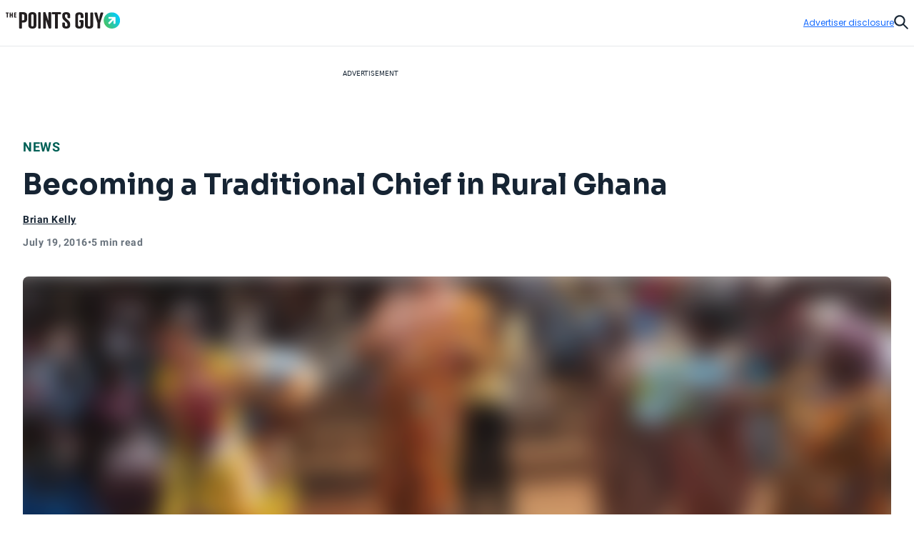

--- FILE ---
content_type: text/html; charset=utf-8
request_url: https://thepointsguy.com/news/tpg-tribal-chief-ghanaian-village/
body_size: 52205
content:
<!DOCTYPE html><html lang="en-US"><head><meta charSet="utf-8"/><meta content="width=device-width, initial-scale=1" name="viewport"/><meta name="twitter:card" content="summary_large_image"/><meta name="twitter:site" content="@thepointsguy"/><meta property="og:locale" content="en-US"/><meta property="og:site_name" content="The Points Guy"/><meta content="Ljof3Duwtracp116XX76hDeY-IZn3TnvmYX8PMQIFIw" name="google-site-verification"/><meta content="app-id=1459686987" name="apple-itunes-app"/><link href="/favicon.ico" rel="icon"/><link href="/favicon.ico" rel="shortcut icon"/><link href="https://www.googletagmanager.com/" rel="preconnect"/><link href="https://beam.thepointsguy.com/" rel="preconnect"/><title>Becoming a Traditional Chief in a Rural Ghana - The Points Guy</title><meta name="robots" content="index,follow,max-snippet:-1,max-image-preview:large,max-video-preview:-1"/><meta name="description" content="After returning from the trip of a lifetime, my parents share their thoughts on what it was like to see me become a traditional chief of a Ghanaian village."/><meta property="og:title" content="Becoming a Traditional Chief in a Rural Ghana - The Points Guy"/><meta property="og:description" content="After returning from the trip of a lifetime, my parents share their thoughts on what it was like to see me become a traditional chief of a Ghanaian village."/><meta property="og:url" content="https://thepointsguy.com/news/tpg-tribal-chief-ghanaian-village/"/><meta property="og:type" content="article"/><meta property="article:published_time" content="2016-07-19T16:30:28.000Z"/><meta property="article:modified_time" content="2016-07-19T17:07:54.000Z"/><meta property="article:author" content="Brian Kelly"/><meta property="article:section" content="News"/><meta property="article:tag" content="celeb interviews"/><meta property="article:tag" content="society and history"/><meta property="article:tag" content="home and society"/><meta property="article:tag" content="pop culture"/><meta property="og:image" content="https://runway-media-production.global.ssl.fastly.net/us/originals/2016/07/P1011841-2-1.jpg"/><meta property="og:image:alt" content="After returning from the trip of a lifetime, my parents share their thoughts on what it was like to see me become a traditional chief of a Ghanaian village."/><link rel="canonical" href="https://thepointsguy.com/news/tpg-tribal-chief-ghanaian-village/"/><script id="schemaOrg" type="application/ld+json">{"@context":"http://schema.org","@graph":[{"@type":"NewsArticle","articleSection":"News","author":[{"@type":"Person","name":"Brian Kelly","url":"https://thepointsguy.com/author/the-points-guy/"}],"dateCreated":"2016-07-19T16:30:28.000Z","dateModified":"2016-07-19T17:07:54.000Z","datePublished":"2016-07-19T16:30:28.000Z","headline":"Becoming a Traditional Chief in Rural Ghana","image":{"@type":"ImageObject","url":"https://runway-media-production.global.ssl.fastly.net/us/originals/2016/07/P1011841-2-1.jpg"},"keywords":"celeb interviews,society and history,home and society,pop culture","mainEntityOfPage":{"@id":"https://thepointsguy.com/news/tpg-tribal-chief-ghanaian-village/","@type":"WebPage"},"publisher":{"@type":"Organization","logo":{"@type":"ImageObjectSnapshot","height":"66","url":"/images/fastly/TPG-Logo-Digital-84px.jpg","width":"84"},"name":"The Points Guy"},"thumbnailUrl":"https://runway-media-production.global.ssl.fastly.net/us/originals/2016/07/P1011841-2-1.jpg","url":"https://thepointsguy.com/news/tpg-tribal-chief-ghanaian-village/"},{"@id":"https://thepointsguy.com/#website","@type":"WebSite","inLanguage":"en-US","name":"The Points Guy","potentialAction":{"@type":"SearchAction","query-input":"required name=search_term_string","target":"https://thepointsguy.com/?s={search_term_string}"},"publisher":{"@id":"https://thepointsguy.com/#person"},"url":"https://thepointsguy.com/"}]}</script><link rel="preload" as="image" imageSrcSet="/_next/image/?url=https%3A%2F%2Frunway-media-production.global.ssl.fastly.net%2Fus%2Foriginals%2F2016%2F07%2FP1011841-2-1.jpg&amp;w=640&amp;q=75 640w, /_next/image/?url=https%3A%2F%2Frunway-media-production.global.ssl.fastly.net%2Fus%2Foriginals%2F2016%2F07%2FP1011841-2-1.jpg&amp;w=750&amp;q=75 750w, /_next/image/?url=https%3A%2F%2Frunway-media-production.global.ssl.fastly.net%2Fus%2Foriginals%2F2016%2F07%2FP1011841-2-1.jpg&amp;w=828&amp;q=75 828w, /_next/image/?url=https%3A%2F%2Frunway-media-production.global.ssl.fastly.net%2Fus%2Foriginals%2F2016%2F07%2FP1011841-2-1.jpg&amp;w=1080&amp;q=75 1080w, /_next/image/?url=https%3A%2F%2Frunway-media-production.global.ssl.fastly.net%2Fus%2Foriginals%2F2016%2F07%2FP1011841-2-1.jpg&amp;w=1200&amp;q=75 1200w, /_next/image/?url=https%3A%2F%2Frunway-media-production.global.ssl.fastly.net%2Fus%2Foriginals%2F2016%2F07%2FP1011841-2-1.jpg&amp;w=1920&amp;q=75 1920w, /_next/image/?url=https%3A%2F%2Frunway-media-production.global.ssl.fastly.net%2Fus%2Foriginals%2F2016%2F07%2FP1011841-2-1.jpg&amp;w=2048&amp;q=75 2048w, /_next/image/?url=https%3A%2F%2Frunway-media-production.global.ssl.fastly.net%2Fus%2Foriginals%2F2016%2F07%2FP1011841-2-1.jpg&amp;w=3840&amp;q=75 3840w" imageSizes="100vw" fetchPriority="high"/><meta name="next-head-count" content="32"/><link rel="stylesheet" data-href="https://fonts.googleapis.com/css2?family=Sora:wght@500..700&amp;display=swap"/><link rel="stylesheet" data-href="https://fonts.googleapis.com/css2?family=Lexend:wght@400;500;600;700&amp;display=swap"/><link rel="stylesheet" data-href="https://fonts.googleapis.com/css2?family=Poppins:wght@400;500;600&amp;display=swap"/><link rel="preconnect" href="https://fonts.gstatic.com" crossorigin /><link rel="preload" href="https://thepointsguy.com/21259159034/_next/static/css/7c230fb74df35cdc.css" as="style"/><link rel="stylesheet" href="https://thepointsguy.com/21259159034/_next/static/css/7c230fb74df35cdc.css" data-n-g=""/><link rel="preload" href="https://thepointsguy.com/21259159034/_next/static/css/558ca5f88b3ea97c.css" as="style"/><link rel="stylesheet" href="https://thepointsguy.com/21259159034/_next/static/css/558ca5f88b3ea97c.css"/><noscript data-n-css=""></noscript><script defer="" nomodule="" src="https://thepointsguy.com/21259159034/_next/static/chunks/polyfills-c67a75d1b6f99dc8.js"></script><script defer="" src="https://thepointsguy.com/21259159034/_next/static/chunks/2196-e406580eee3f3056.js"></script><script defer="" src="https://thepointsguy.com/21259159034/_next/static/chunks/1785-c116b776a5a58404.js"></script><script defer="" src="https://thepointsguy.com/21259159034/_next/static/chunks/3357-ce76f4896f7d6437.js"></script><script defer="" src="https://thepointsguy.com/21259159034/_next/static/chunks/7415-f4274aea1d570eae.js"></script><script defer="" src="https://thepointsguy.com/21259159034/_next/static/chunks/4385-d1c172b0bfa845fe.js"></script><script defer="" src="https://thepointsguy.com/21259159034/_next/static/chunks/701-b242cec7db40cb48.js"></script><script defer="" src="https://thepointsguy.com/21259159034/_next/static/chunks/9356-9eb9f49710b9fb24.js"></script><script defer="" src="https://thepointsguy.com/21259159034/_next/static/chunks/5012-2f5a0b9c8ed64070.js"></script><script defer="" src="https://thepointsguy.com/21259159034/_next/static/chunks/3461-c274b9444922dcae.js"></script><script defer="" src="https://thepointsguy.com/21259159034/_next/static/chunks/3587-7d1c914043d2432c.js"></script><script defer="" src="https://thepointsguy.com/21259159034/_next/static/chunks/6244-ae9e397955d5ce03.js"></script><script defer="" src="https://thepointsguy.com/21259159034/_next/static/chunks/9090-8bdae17596f78243.js"></script><script defer="" src="https://thepointsguy.com/21259159034/_next/static/chunks/6265-7cf23d72c3c29051.js"></script><script defer="" src="https://thepointsguy.com/21259159034/_next/static/chunks/7709-53733f8b474dbb54.js"></script><script defer="" src="https://thepointsguy.com/21259159034/_next/static/chunks/3407-e24d3a15fc04db61.js"></script><script defer="" src="https://thepointsguy.com/21259159034/_next/static/chunks/4671.d97f9961882c6312.js"></script><script defer="" src="https://thepointsguy.com/21259159034/_next/static/chunks/3170.4c9a5a930bcd831e.js"></script><script defer="" src="https://thepointsguy.com/21259159034/_next/static/chunks/354.c2e00be13286da50.js"></script><script defer="" src="https://thepointsguy.com/21259159034/_next/static/chunks/4402.0370061383d21fd2.js"></script><script src="https://thepointsguy.com/21259159034/_next/static/chunks/webpack-6aeeb1feeb76c43e.js" defer=""></script><script src="https://thepointsguy.com/21259159034/_next/static/chunks/framework-b9199289cccc105f.js" defer=""></script><script src="https://thepointsguy.com/21259159034/_next/static/chunks/main-c72d27e0eb10ab04.js" defer=""></script><script src="https://thepointsguy.com/21259159034/_next/static/chunks/pages/_app-346ead019d2a1126.js" defer=""></script><script src="https://thepointsguy.com/21259159034/_next/static/chunks/pages/%5B...pathname%5D-7eea8c2c63d7a3c0.js" defer=""></script><script src="https://thepointsguy.com/21259159034/_next/static/E4AU58PO3EnnMmDm5mIzv/_buildManifest.js" defer=""></script><script src="https://thepointsguy.com/21259159034/_next/static/E4AU58PO3EnnMmDm5mIzv/_ssgManifest.js" defer=""></script><style id="__jsx-3976704640">.children.jsx-3976704640,.loadingVisual.jsx-3976704640{-webkit-transition:opacity 0.3s;-moz-transition:opacity 0.3s;-o-transition:opacity 0.3s;transition:opacity 0.3s}.children.jsx-3976704640{opacity:0}.loadingVisual.jsx-3976704640{opacity:1}.text.jsx-3976704640{
        
    font-family: 'Poppins', sans-serif;
    text-transform: unset;
    color: #68727C;
    font-weight: 600;
    letter-spacing: 0.02em;
  
        font-size: 1rem;
        line-height: 1.25rem;
      
        }</style><style id="__jsx-1821837598">.category.jsx-1821837598{padding-bottom:1rem;visibility:visible}.category.jsx-1821837598 a.jsx-1821837598{
        
    font-family: 'roboto', sans-serif;
    letter-spacing: 0.5px;
    line-height: normal;
    font-weight: 700;
  
        font-size: 1.125rem;
      
        color: #006056;text-transform:uppercase;text-decoration:none}@media (max-width: 1024px){.category.jsx-1821837598{padding-bottom:0.5rem}.category.jsx-1821837598 a.jsx-1821837598{
        
    font-family: 'roboto', sans-serif;
    letter-spacing: 0.5px;
    line-height: normal;
    font-weight: 700;
  
        font-size: 0.875rem;
      
        }}</style><style id="__jsx-2093012284">.imageContainer.jsx-2093012284{position:relative}.default.jsx-2093012284{width:48px;height:36px}.landscape.jsx-2093012284{width:48px;height:32px}.original.jsx-2093012284 img{width:100%;height:auto}.fullWidth.jsx-2093012284 img{-o-object-position:50% 50%;object-position:50% 50%}.circle.jsx-2093012284,.square.jsx-2093012284{width:48px;height:48px;margin:0 auto}.circleResponsive.jsx-2093012284{width:100%;height:100%;margin:0 auto}.circle.jsx-2093012284{-webkit-clip-path:circle();clip-path:circle()}.portrait.jsx-2093012284{height:59px;width:48px}.portrait.jsx-2093012284 img{-webkit-border-radius:1rem;-moz-border-radius:1rem;border-radius:1rem}</style><style id="__jsx-2272056002">.tooltip.jsx-2272056002{width:-webkit-fit-content;width:-moz-fit-content;width:fit-content;position:relative}.screenreader.jsx-2272056002{
  border: 0;
  clip: rect(0 0 0 0);
  height: 1px;
  overflow: hidden;
  padding: 0;
  position: absolute;
  white-space: nowrap;
  width: 1px;

        }.tooltip.active.jsx-2272056002{z-index:51}.triggerText.jsx-2272056002{text-decoration:underline;color:inherit}.icon.jsx-2272056002{width:0.75rem;height:0.75rem;display:-webkit-box;display:-webkit-flex;display:-moz-box;display:-ms-flexbox;display:flex;-webkit-box-align:center;-webkit-align-items:center;-moz-box-align:center;-ms-flex-align:center;align-items:center;color:#A2A9B1}.icon.jsx-2272056002 svg{width:100%}.lightTheme.jsx-2272056002{color:#ffffff}.dialog.jsx-2272056002{position:absolute;display:none;top:100%;left:0;background:transparent;border:none;padding:0}@media (min-width: 768px){.dialog.icon.jsx-2272056002{left:-2.25rem}}.dialog.isOpen.jsx-2272056002{display:block}.dialog.jsx-2272056002>div.jsx-2272056002{width:22rem;padding:1rem;background:#ffffff;margin-top:0.75rem;
          border-radius: 0px;
        ;-webkit-box-shadow:2px 0px 8px 2px rgba(0,0,0,.2);-moz-box-shadow:2px 0px 8px 2px rgba(0,0,0,.2);box-shadow:2px 0px 8px 2px rgba(0,0,0,.2)}.pointer.jsx-2272056002{position:absolute;top:0;left:2rem;background:#ffffff;width:1.25rem;height:0.75rem;
          border-radius: 0px;
        ;-webkit-clip-path:polygon(50%0,100%100%,0 100%);clip-path:polygon(50%0,100%100%,0 100%)}.fitElement.jsx-2272056002 .dialog.icon.jsx-2272056002{left:0}.fitElement.jsx-2272056002 .pointer.jsx-2272056002{left:-0.25rem}@media (max-width: 767px){.dialog.jsx-2272056002{-webkit-transform:none;-moz-transform:none;-ms-transform:none;-o-transform:none;transform:none}.pointer.jsx-2272056002{left:auto}.dialog.jsx-2272056002>div.jsx-2272056002{width:-webkit-calc(100vw - 2.5rem + 1px);width:-moz-calc(100vw - 2.5rem + 1px);width:calc(100vw - 2.5rem + 1px)}}.lightbox.jsx-2272056002{background:#ffffff;max-height:100vh;height:100vh;overflow-x:hidden;overflow-y:auto;padding-top:3.125rem;padding-right:2rem;padding-bottom:2rem;padding-left:2rem}.button.jsx-2272056002{position:absolute;top:1.125rem;right:1.5rem}@media (min-width: 768px){.dialog.center.jsx-2272056002{margin-left:-8rem}.dialog.center.jsx-2272056002 .pointer.jsx-2272056002{left:10rem}.dialog.right.jsx-2272056002{margin-left:-18rem}.dialog.right.jsx-2272056002 .pointer.jsx-2272056002{left:20rem}}</style><style id="__jsx-874800487">.byline.jsx-874800487{
        
    font-family: 'roboto', sans-serif;
    letter-spacing: 0.5px;
    line-height: normal;
    font-weight: 700;
  
        font-size: 0.75rem;
      
        color: #162433;}.byline .triggerText{
        
    font-family: 'roboto', sans-serif;
    letter-spacing: 0.5px;
    line-height: normal;
    font-weight: 700;
  
        font-size: 0.875rem;
      
      }@media (min-width: 1025px){.byline.jsx-874800487{
        
    font-family: 'roboto', sans-serif;
    letter-spacing: 0.5px;
    line-height: normal;
    font-weight: 700;
  
        font-size: 0.875rem;
      
        }}.contact.jsx-874800487{display:-webkit-box;display:-webkit-flex;display:-moz-box;display:-ms-flexbox;display:flex;-webkit-box-orient:horizontal;-webkit-box-direction:normal;-webkit-flex-direction:row;-moz-box-orient:horizontal;-moz-box-direction:normal;-ms-flex-direction:row;flex-direction:row;gap:1rem}.avatar.jsx-874800487{-webkit-border-radius:50%;-moz-border-radius:50%;border-radius:50%;overflow:hidden;width:3rem;height:3rem}.avatar.jsx-874800487 img{-o-object-fit:cover;object-fit:cover}.nameTitle.jsx-874800487{display:-webkit-box;display:-webkit-flex;display:-moz-box;display:-ms-flexbox;display:flex;-webkit-box-orient:vertical;-webkit-box-direction:normal;-webkit-flex-direction:column;-moz-box-orient:vertical;-moz-box-direction:normal;-ms-flex-direction:column;flex-direction:column;gap:6px;-webkit-box-align:left;-webkit-align-items:left;-moz-box-align:left;-ms-flex-align:left;align-items:left;width:224px}.authorName.jsx-874800487{font-weight:700;line-height:20px;width:225px;height:20px;letter-spacing:.5px}.role.jsx-874800487{font-size:12px;line-height:16px;color:#A2A9B1;font-size:12px;font-weight:500;line-height:14px;width:225px;height:13px;letter-spacing:.5px}.contact.jsx-874800487 a.jsx-874800487{color:#162433}.contact.jsx-874800487 a.jsx-874800487:hover{color:#0040B1}.bio.jsx-874800487{
        
    font-family: 'roboto', sans-serif;
    letter-spacing: 0.2px;
    font-weight: 400;
  
        font-size: 0.875rem;
        line-height: 1.25rem;
      
        width: 320px;max-height:140px;font-size:14px;overflow:hidden;-o-text-overflow:ellipsis;text-overflow:ellipsis;margin-top:10px;line-height:20px;display:-webkit-box;-webkit-line-clamp:9;-webkit-box-orient:vertical}.social.jsx-874800487{display:-webkit-box;display:-webkit-flex;display:-moz-box;display:-ms-flexbox;display:flex;-webkit-box-align:left;-webkit-align-items:left;-moz-box-align:left;-ms-flex-align:left;align-items:left;-webkit-box-orient:horizontal;-webkit-box-direction:normal;-webkit-flex-direction:row;-moz-box-orient:horizontal;-moz-box-direction:normal;-ms-flex-direction:row;flex-direction:row;padding-top:20px;gap:2rem}.social.jsx-874800487>a.jsx-874800487 svg{width:1.5rem}.social.jsx-874800487 a.jsx-874800487{color:#162433}</style><style id="__jsx-211939215">.secondaryAuthors.jsx-211939215{padding-top:0.5rem}.byline.jsx-211939215{
        
    font-family: 'roboto', sans-serif;
    letter-spacing: 0.5px;
    line-height: normal;
    font-weight: 700;
  
        font-size: 0.75rem;
      
          color: #162433;display:-webkit-box;display:-webkit-flex;display:-moz-box;display:-ms-flexbox;display:flex}.authorAndText.jsx-211939215{font-size:.875rem;font-weight:normal;padding:0 .1875rem}.reviewedByText.jsx-211939215{padding:0 0.5rem}.authorAndText.authorCommaText.jsx-211939215{padding-left:0}</style><style id="__jsx-2492407069">.temporal.jsx-2492407069{
        
    font-family: 'roboto', sans-serif;
    letter-spacing: 0.5px;
    line-height: normal;
    font-weight: 700;
  
        font-size: 0.75rem;
      ;color:#68727c;display:-webkit-box;display:-webkit-flex;display:-moz-box;display:-ms-flexbox;display:flex;gap:0.5rem;padding-top:0.5rem;padding-bottom:2rem}@media (min-width: 1025px){.temporal.jsx-2492407069{
        
    font-family: 'roboto', sans-serif;
    letter-spacing: 0.5px;
    line-height: normal;
    font-weight: 700;
  
        font-size: 0.875rem;
      
          }}@media (max-width: 767px){.temporal.jsx-2492407069{padding-bottom:1.5rem}}</style><style id="__jsx-368394043">.sharing.jsx-368394043{height:4.5rem;display:-webkit-box;display:-webkit-flex;display:-moz-box;display:-ms-flexbox;display:flex;-webkit-box-pack:center;-webkit-justify-content:center;-moz-box-pack:center;-ms-flex-pack:center;justify-content:center;-webkit-box-align:center;-webkit-align-items:center;-moz-box-align:center;-ms-flex-align:center;align-items:center}.openerAndroid.jsx-368394043{display:none;width:100%;height:100%;-webkit-box-align:center;-webkit-align-items:center;-moz-box-align:center;-ms-flex-align:center;align-items:center;-webkit-box-pack:center;-webkit-justify-content:center;-moz-box-pack:center;-ms-flex-pack:center;justify-content:center;color:#162433}.openerAndroid.jsx-368394043 svg{width:1.3125rem;height:1.21875rem}.openerIos.jsx-368394043{display:none;width:100%;height:100%;-webkit-box-align:center;-webkit-align-items:center;-moz-box-align:center;-ms-flex-align:center;align-items:center;-webkit-box-pack:center;-webkit-justify-content:center;-moz-box-pack:center;-ms-flex-pack:center;justify-content:center;color:#162433}.openerIos.jsx-368394043 svg{width:1rem;height:1.5rem}.menu.jsx-368394043{display:-webkit-box;display:-webkit-flex;display:-moz-box;display:-ms-flexbox;display:flex;gap:1.5rem;height:3rem;-webkit-box-align:center;-webkit-align-items:center;-moz-box-align:center;-ms-flex-align:center;align-items:center}.menu.jsx-368394043 button.jsx-368394043,.menu.jsx-368394043 a.jsx-368394043{-webkit-transition:150ms ease-in-out;-moz-transition:150ms ease-in-out;-o-transition:150ms ease-in-out;transition:150ms ease-in-out;display:-webkit-box;display:-webkit-flex;display:-moz-box;display:-ms-flexbox;display:flex;-webkit-box-align:center;-webkit-align-items:center;-moz-box-align:center;-ms-flex-align:center;align-items:center;
        
    font-family: 'roboto', sans-serif;
    letter-spacing: 0.2px;
    font-weight: 400;
  
        font-size: 0.75rem;
        line-height: 1rem;
      
          font-weight: 700;text-transform:uppercase;gap:0.875rem;color:#162433;text-decoration:none}.menu.jsx-368394043 button.jsx-368394043:hover,.menu.jsx-368394043 a.jsx-368394043:hover{-webkit-transition:150ms ease-in-out;-moz-transition:150ms ease-in-out;-o-transition:150ms ease-in-out;transition:150ms ease-in-out;color:#146aff}.icon.jsx-368394043{-webkit-transition:150ms ease-in-out;-moz-transition:150ms ease-in-out;-o-transition:150ms ease-in-out;transition:150ms ease-in-out;width:2rem;height:2rem;-webkit-border-radius:1rem;-moz-border-radius:1rem;border-radius:1rem;border:1px solid currentColor;display:-webkit-box;display:-webkit-flex;display:-moz-box;display:-ms-flexbox;display:flex;-webkit-box-align:center;-webkit-align-items:center;-moz-box-align:center;-ms-flex-align:center;align-items:center;-webkit-box-pack:center;-webkit-justify-content:center;-moz-box-pack:center;-ms-flex-pack:center;justify-content:center}.icon.jsx-368394043 svg{display:block}.facebook.jsx-368394043 svg{margin-top:1px;width:0.45375rem;height:0.875rem}.twitter.jsx-368394043 svg{margin-top:2px;width:1.0625rem;height:0.875rem}.linkedIn.jsx-368394043 svg{width:0.915625rem;height:0.875rem}.link.jsx-368394043 svg{margin-top:1px;width:1.09375rem;height:0.83875rem}.menu.jsx-368394043 .link.jsx-368394043:active .icon.jsx-368394043{background:#146aff;color:#ffffff}.email.jsx-368394043 svg{margin-top:1px;width:1rem;height:0.666875rem}@media (max-width: 1024px){.sharing.jsx-368394043{width:4rem;height:4rem}.openerAndroid.jsx-368394043,.openerIos.jsx-368394043{display:-webkit-box;display:-webkit-flex;display:-moz-box;display:-ms-flexbox;display:flex}.menu.jsx-368394043{-webkit-box-shadow:0px 5px 3px rgba(8, 10, 13, 0.14);-moz-box-shadow:0px 5px 3px rgba(8, 10, 13, 0.14);box-shadow:0px 5px 3px rgba(8, 10, 13, 0.14);width:10.75rem;-webkit-box-orient:vertical;-webkit-box-direction:normal;-webkit-flex-direction:column;-moz-box-orient:vertical;-moz-box-direction:normal;-ms-flex-direction:column;flex-direction:column;-webkit-box-align:start;-webkit-align-items:flex-start;-moz-box-align:start;-ms-flex-align:start;align-items:flex-start;padding:1.5rem 0 1.5rem 2rem;position:absolute;top:100%;right:0;height:auto;background:#ffffff;display:none}.menu.isOpen.jsx-368394043{display:-webkit-box;display:-webkit-flex;display:-moz-box;display:-ms-flexbox;display:flex}.label.jsx-368394043{display:block}}@media (min-width: 1025px){.label.jsx-368394043{
  border: 0;
  clip: rect(0 0 0 0);
  height: 1px;
  overflow: hidden;
  padding: 0;
  position: absolute;
  white-space: nowrap;
  width: 1px;

          }}</style><style id="__jsx-de4115f42c48e362">.container.jsx-de4115f42c48e362{max-width:90rem;margin:0 auto 0 auto}@media (min-width: 1440px){.container.jsx-de4115f42c48e362{padding-left:4rem;padding-right:4rem}}@media (min-width: 1025px) and (max-width: 1439px){.container.jsx-de4115f42c48e362{padding-left:2rem;padding-right:2rem}}@media (min-width: 768px) and (max-width: 1024px){.container.jsx-de4115f42c48e362{
  max-width: none;
  padding-left: 2rem;
  padding-right: 2rem;
    }}@media (max-width: 767px){.container.jsx-de4115f42c48e362{
  max-width: none;
  padding-left: 1.2rem;
  padding-right: 1.1875rem;
    }}}
</style><style id="__jsx-1663333216">.articleHeader.jsx-1663333216{margin-top:-3rem;position:static,
          top: auto;left:auto;width:auto;background:#E6E8EB}.articleHeaderNoToc.jsx-1663333216{display:none}.articleHeaderStuck.jsx-1663333216{z-index:11;position:fixed;margin-top:0;top:0;left:0;width:100%;background:#ffffff;display:block}.sharing.jsx-1663333216{display:none}.articleHeaderStuck.jsx-1663333216 .sharing.jsx-1663333216{display:block}.cta.jsx-1663333216{background:#ffffff;height:3rem;position:relative;z-index:2;display:-webkit-box;display:-webkit-flex;display:-moz-box;display:-ms-flexbox;display:flex}.articleHeaderStuck.jsx-1663333216 .cta.jsx-1663333216{height:4.5rem}.title.jsx-1663333216{height:4.5rem;display:-webkit-box;display:-webkit-flex;display:-moz-box;display:-ms-flexbox;display:flex;-webkit-box-align:center;-webkit-align-items:center;-moz-box-align:center;-ms-flex-align:center;align-items:center;
        
    font-family: 'roboto', sans-serif;
    letter-spacing: 0.5px;
    line-height: normal;
    font-weight: 700;
  
        font-size: 1.125rem;
      
          color: #162433;width:100%;padding-right:2rem}.title.jsx-1663333216>div.jsx-1663333216{max-height:2.5875rem;overflow:hidden;-o-text-overflow:ellipsis;text-overflow:ellipsis;display:-webkit-box;-webkit-line-clamp:2;line-clamp:2;-webkit-box-orient:vertical}.articleHeaderStuck.jsx-1663333216 .container.jsx-1663333216{position:relative;padding-left:-webkit-calc(2rem + 6.8125rem);padding-left:-moz-calc(2rem + 6.8125rem);padding-left:calc(2rem + 6.8125rem);padding-right:2rem;height:auto;z-index:-1}.jumpToSection.jsx-1663333216{
        
    font-family: 'roboto', sans-serif;
    letter-spacing: 0.5px;
    line-height: normal;
    font-weight: 700;
  
        font-size: 0.875rem;
      
          display: flex;color:#162433;-webkit-box-align:center;-webkit-align-items:center;-moz-box-align:center;-ms-flex-align:center;align-items:center;text-transform:uppercase;width:100%;height:100%;padding-left:8.5375%;padding-right:-webkit-calc(
            6.8125rem + 8.5375%
          );padding-right:-moz-calc(
            6.8125rem + 8.5375%
          );padding-right:calc(
            6.8125rem + 8.5375%
          );gap:0.625rem}.articleHeaderStuck.jsx-1663333216 .jumpToSection.jsx-1663333216{gap:0.8125rem;padding-left:0;padding-right:0}.icon.jsx-1663333216{width:0.75rem;height:0.75rem}.articleHeaderStuck.jsx-1663333216 .icon.jsx-1663333216{width:0.875rem;height:0.875rem}.icon.jsx-1663333216 svg{vertical-align:top}.articleHeaderStuck.jsx-1663333216 .text.jsx-1663333216{margin-top:1px}.appTocItems.jsx-1663333216{
        
    font-family: 'roboto', sans-serif;
    letter-spacing: 0.5px;
    line-height: normal;
    font-weight: 700;
  
        font-size: 0.875rem;
      
          text-align: left;color:#162433;-webkit-text-decoration:underline #162433;-moz-text-decoration:underline #162433;text-decoration:underline #162433}.tocItems.jsx-1663333216{padding-right:-webkit-calc(
            6.8125rem + 8.5375%
          );padding-right:-moz-calc(
            6.8125rem + 8.5375%
          );padding-right:calc(
            6.8125rem + 8.5375%
          );padding-left:8.5375%;padding-top:2rem;padding-bottom:1rem}.articleHeaderStuck.jsx-1663333216 .tocItems.jsx-1663333216{position:absolute;padding-top:0;padding-right:0;padding-bottom:0;padding-left:0;-webkit-box-shadow:0px 5px 3px rgba(8, 10, 13, 0.14);-moz-box-shadow:0px 5px 3px rgba(8, 10, 13, 0.14);box-shadow:0px 5px 3px rgba(8, 10, 13, 0.14);background:#ffffff;width:25.25rem}.tocItems.noToggle.jsx-1663333216{display:block;padding-left:2rem;padding-right:2rem}.tocItems.jsx-1663333216 a.jsx-1663333216{color:#162433}.articleHeaderStuck.jsx-1663333216 .tocItems.jsx-1663333216 a.jsx-1663333216{text-decoration:none;height:2.75rem;display:-webkit-box;display:-webkit-flex;display:-moz-box;display:-ms-flexbox;display:flex;-webkit-box-align:center;-webkit-align-items:center;-moz-box-align:center;-ms-flex-align:center;align-items:center;border-bottom:1px solid #D5D9DD}.articleHeaderStuck.jsx-1663333216 .tocItems.jsx-1663333216 a.jsx-1663333216>div.jsx-1663333216{margin-right:1.5rem;margin-left:1.5rem;overflow:hidden;-o-text-overflow:ellipsis;text-overflow:ellipsis;white-space:nowrap}.articleHeaderStuck.jsx-1663333216 .tocItems.jsx-1663333216 li.jsx-1663333216:last-child a.jsx-1663333216{border-bottom:none}.tocItems.jsx-1663333216 a.jsx-1663333216:hover{color:#0040B1}.articleHeaderStuck.jsx-1663333216 .tocItems.jsx-1663333216 a.jsx-1663333216:hover{color:#162433;background:#e8f0ff}.tocItems.jsx-1663333216 ul.jsx-1663333216{-webkit-columns:3;-moz-columns:3;columns:3;-webkit-column-gap:2rem;-moz-column-gap:2rem;column-gap:2rem;display:block}.articleHeaderStuck.jsx-1663333216 .tocItems.jsx-1663333216 ul.jsx-1663333216{-webkit-columns:1;-moz-columns:1;columns:1}.tocItems.jsx-1663333216 li.jsx-1663333216{
        
    font-family: 'roboto', sans-serif;
    letter-spacing: 0.2px;
    font-weight: 400;
  
        font-size: 0.875rem;
        line-height: 1.25rem;
      
          font-weight: 700;padding-bottom:1rem;-webkit-column-break-inside:avoid;page-break-inside:avoid;break-inside:avoid;display:block}.articleHeaderStuck.jsx-1663333216 .tocItems.jsx-1663333216 li.jsx-1663333216{padding-bottom:0}.backdrop.jsx-1663333216{
display: block;
position: fixed;
inset: 0;
background: rgba(0, 0, 0, 0.6);
z-index: 10;
overflow-y: auto;

          display: none;}.adDisclosure.jsx-1663333216{
display: flex;
justify-content: flex-end;
padding-top: 1rem;
padding-bottom: 1rem;
position: relative;
z-index: 2;
        }.progress.jsx-1663333216{
  width: 100vw;
  position: relative;
  left: 50%;
  right: 50%;
  margin-left: -50vw;
  margin-right: -50vw;

          width: 100%;padding-left:0;position:absolute}@media (min-width: 1440px){.articleHeaderStuck.jsx-1663333216 .container.jsx-1663333216{position:relative;padding-left:-webkit-calc(4rem + 6.8125rem);padding-left:-moz-calc(4rem + 6.8125rem);padding-left:calc(4rem + 6.8125rem);padding-right:4rem;height:auto;z-index:-1}}@media (max-width: 1024px){.articleHeader.jsx-1663333216{
  width: 100vw;
  position: relative;
  left: 50%;
  right: 50%;
  margin-left: -50vw;
  margin-right: -50vw;

          }.articleHeaderStuck.jsx-1663333216,.articleHeaderStuck.jsx-1663333216 .container.jsx-1663333216{height:auto},
          .articleHeaderStuck .cta,
          .sharing {height:4rem}.articleHeaderStuck.jsx-1663333216 .jumpToSection.jsx-1663333216{padding-right:0;padding-left:0}}@media (min-width: 768px) and (max-width: 1024px){.articleHeaderStuck.jsx-1663333216 .container.jsx-1663333216{padding-left:2rem;padding-right:0}.jumpToSection.jsx-1663333216{padding-left:2rem;padding-right:2rem}.articleHeaderStuck.jsx-1663333216 .jumpToSection.jsx-1663333216{padding-left:2rem!important;padding-right:0}.tocItems.jsx-1663333216{display:block;padding-left:2rem;padding-right:2rem}.articleHeaderStuck.jsx-1663333216 .tocItems.jsx-1663333216{margin-left:0}.articleHeaderStuck.jsx-1663333216 .cta.jsx-1663333216{height:4rem}.title.jsx-1663333216{
        
    font-family: 'roboto', sans-serif;
    letter-spacing: 0.2px;
    font-weight: 400;
  
        font-size: 0.875rem;
        line-height: 1.25rem;
      
            font-weight: 700;}.title.jsx-1663333216>div.jsx-1663333216{max-height:2.5rem}}@media (max-width: 767px){.articleHeaderStuck.jsx-1663333216 .container.jsx-1663333216{padding-left:1.25rem;padding-right:0}.jumpToSection.jsx-1663333216{padding-left:1.25rem;padding-right:1.1875rem}.backdrop.jsx-1663333216{display:none;z-index:2}.tocItems.jsx-1663333216{display:block;padding-top:1.5rem;padding-right:1.1875rem;padding-bottom:0.5rem;padding-left:1.25rem}.articleHeaderStuck.jsx-1663333216 .tocItems.jsx-1663333216{margin-left:-1.25rem;width:100vw}.articleHeaderStuck.jsx-1663333216 .tocItems.jsx-1663333216 a.jsx-1663333216>div.jsx-1663333216{margin-right:1.25rem;margin-left:1.25rem}.tocItems.jsx-1663333216 ul.jsx-1663333216{-webkit-columns:1;-moz-columns:1;columns:1}.articleHeaderStuck.jsx-1663333216 .cta.jsx-1663333216{height:4rem}.title.jsx-1663333216{
        
    font-family: 'roboto', sans-serif;
    letter-spacing: 0.2px;
    font-weight: 400;
  
        font-size: 0.75rem;
        line-height: 1rem;
      
            font-weight: 700;padding-right:1.25rem}.title.jsx-1663333216>div.jsx-1663333216{max-height:2rem}}</style><style id="__jsx-2785659470">.topDisclaimer.jsx-2785659470{color:#68727c;
        
    font-family: 'roboto', sans-serif;
    letter-spacing: 0.2px;
    font-weight: 400;
  
        font-size: 0.75rem;
        line-height: 1rem;
      ;}.topDisclaimer.jsx-2785659470 a.jsx-2785659470{color:#68727c;text-decoration:none;border-bottom:1px solid #146aff}.topDisclaimer.jsx-2785659470 a.jsx-2785659470:hover{background:#0040B1;color:#ffffff;border-bottom:1px solid #0040B1}</style><style id="__jsx-3009775202">.topElements.jsx-3009775202{display:-webkit-box;display:-webkit-flex;display:-moz-box;display:-ms-flexbox;display:flex;-webkit-box-orient:vertical;-webkit-box-direction:normal;-webkit-flex-direction:column;-moz-box-orient:vertical;-moz-box-direction:normal;-ms-flex-direction:column;flex-direction:column;gap:2rem;border-bottom:solid 1px #E6E8EB;padding-bottom:2rem;margin-bottom:2rem}</style><style id="__jsx-2453190082">.full-width-auto-height-image.jsx-2453190082{position:relative;background:#E6E8EB;width:auto;height:auto}.full-width-auto-height-image.jsx-2453190082 img{-o-object-fit:contain;object-fit:contain}.full-width-auto-height-image.jsx-2453190082>span{display:block !important}</style><style id="__jsx-3874346954">.tpg-figure.jsx-3874346954{margin:2.5rem 0 2.5rem 0;width:100%;display:-webkit-box;display:-webkit-flex;display:-moz-box;display:-ms-flexbox;display:flex;-webkit-box-orient:vertical;-webkit-box-direction:normal;-webkit-flex-direction:column;-moz-box-orient:vertical;-moz-box-direction:normal;-ms-flex-direction:column;flex-direction:column;gap:1rem}.figcaption.jsx-3874346954{
        
    font-family: 'roboto', sans-serif;
    letter-spacing: 0.2px;
    font-weight: 400;
  
        font-size: 0.875rem;
        line-height: 1.25rem;
      
          color: #A2A9B1;}@media (max-width: 1024px){.tpg-figure.jsx-3874346954{margin:2rem 0 2rem 0}}</style><style id="__jsx-3240391286">.HomepageNLSignup.jsx-3240391286,.HomepageNLSignup.jsx-3240391286 input.jsx-3240391286{border:.5px solid #e5e5e5;background:undefined;-webkit-border-radius:0.5rem;-moz-border-radius:0.5rem;border-radius:0.5rem;color:#ffffff}.HomepageNLSignup.jsx-3240391286 label.jsx-3240391286{
        
    font-family: 'Poppins', sans-serif;
    font-weight: 500;
    color: #162433;
    letter-spacing: 0;
  
        font-size: 0.875rem;
        line-height: 1.25rem;
      ;color:#ffffff}.LandingPage.jsx-3240391286 input.jsx-3240391286{-webkit-border-radius:0.5rem;-moz-border-radius:0.5rem;border-radius:0.5rem}</style><style id="__jsx-881693933">.errorMessageVertical.jsx-881693933,.errorMessageHorizontal.jsx-881693933{
        
    font-family: 'Poppins', sans-serif;
    font-weight: 400;
    color: #162433;
    letter-spacing: 0;
    text-decoration: none;

  
        font-size: 0.875rem;
        line-height: 1.25rem;
      
          color: #EF5746;text-align:left;height:16px;font-weight:bold;margin-bottom:0!important}.errorMessageHorizontal.jsx-881693933{padding-bottom:2rem}.newsletter-form__input.business{display:-webkit-box;display:-webkit-flex;display:-moz-box;display:-ms-flexbox;display:flex;-webkit-box-orient:vertical;-webkit-box-direction:normal;-webkit-flex-direction:column;-moz-box-orient:vertical;-moz-box-direction:normal;-ms-flex-direction:column;flex-direction:column;gap:1rem;-webkit-box-align:start;-webkit-align-items:flex-start;-moz-box-align:start;-ms-flex-align:start;align-items:flex-start;padding-bottom:.5rem;width:100%}</style><style id="__jsx-968913959">.body.jsx-968913959 p{word-break:break-word;margin:0 0 1.75rem 0}.body.jsx-968913959 ul,.body.jsx-968913959 ol{margin:0 0 1.75rem 0}.body.jsx-968913959 ul ul,.body.jsx-968913959 ul ol,.body.jsx-968913959 ol ul,.body.jsx-968913959 ol ol{margin-bottom:0}.body.jsx-968913959 ol li{list-style-type:decimal}.body.jsx-968913959 li{list-style-type:disc;margin-left:2.125rem;padding-left:0.5rem}.body.jsx-968913959 ul ul li{list-style-type:circle}.body.jsx-968913959 ul ul ul li{list-style-type:square}@media (max-width: 767px){.body.jsx-968913959 li{margin-left:1rem}}.body.jsx-968913959 blockquote{margin-bottom:1.75rem}.body.articlePage.jsx-968913959{
        
    font-family: 'roboto', sans-serif;
    letter-spacing: 0.2px;
    font-weight: 400;
  
        font-size: 1.125rem;
        line-height: 1.75rem;
      
          padding-bottom: 2.5rem;color:#162433}.body.articlePage.jsx-968913959 h2{
        
    font-family: 'Barlow', sans-serif;
    letter-spacing: 0.5px;
    font-weight: normal;
  
        font-size: 2.25rem;
        line-height: 2.75rem;
        font-variation-settings: 'wdth' 500, 'wght' 120;
      
          margin: 2.5rem 0 1rem 0;}.body.articlePage.jsx-968913959 h3{
        font-family: 'Barlow', sans-serif;
        font-variation-settings: 'wdth' 500, 'wght' 110;
        letter-spacing: 0.2px;
        font-size: 1.625rem;
        line-height: 2rem;
        font-weight: normal;
      
          margin: 2.5rem 0 0.5rem 0;}.body.articlePage.jsx-968913959 p a,.body.articlePage.jsx-968913959 ul a,.body.articlePage.jsx-968913959 ol a,.body.articlePage.jsx-968913959 td a,.body.articlePage.jsx-968913959 h2 a,.body.articlePage.jsx-968913959 h3 a{color:#162433;text-decoration:none;border-bottom:2px solid #146aff}.body.articlePage.jsx-968913959 p a:hover,.body.articlePage.jsx-968913959 ul a:hover,.body.articlePage.jsx-968913959 ol a:hover,.body.articlePage.jsx-968913959 td a:hover,.body.articlePage.jsx-968913959 h2 a:hover,.body.articlePage.jsx-968913959 h3 a:hover{background:#0040B1;color:#ffffff;border-bottom:2px solid #0040B1}@media (max-width: 1024px){.body.articlePage.jsx-968913959 h2{
        font-family: 'Barlow', sans-serif;
        font-variation-settings: 'wdth' 500, 'wght' 110;
        letter-spacing: 0.2px;
        font-size: 1.625rem;
        line-height: 2rem;
        font-weight: normal;
      
            margin: 2rem 0 1rem 0;}.body.articlePage.jsx-968913959 h3{
        font-family: 'Barlow', sans-serif;
        font-variation-settings: 'wdth' 500, 'wght' 110;
        letter-spacing: 0.2px;
        font-size: 1.375rem;
        line-height: 1.75rem;
        font-weight: normal;
      
            margin: 2rem 0 1rem 0;}}.body.generalPage.jsx-968913959{
        
    font-family: 'Poppins', sans-serif;
    font-weight: 400;
    color: #162433;
    letter-spacing: 0;
    text-decoration: none;

  
        font-size: 1rem;
        line-height: 1.5rem;
      
          padding-bottom: 2.5rem;color:#162433}.body.generalPage.jsx-968913959 h2{
        
    font-family: 'Sora', sans-serif;
    letter-spacing: 0;
    font-weight: 700;
    color: #162433; 
  
        font-size: 2.375rem;
        line-height: 2.75rem;
      
          margin: 2.5rem 0 1rem 0;}.body.generalPage.jsx-968913959 h3{
      
    font-family: 'Sora', sans-serif;
    letter-spacing: 0;
    color: #162433;
    font-weight: 600;
    text-decoration: none;
  
        font-size: 1.75rem;
        line-height: 2.125rem;
      
          margin: 2.5rem 0 0.5rem 0;}.body.generalPage.jsx-968913959 p a,.body.generalPage.jsx-968913959 ul a,.body.generalPage.jsx-968913959 ol a,.body.generalPage.jsx-968913959 td a,.body.generalPage.jsx-968913959 h2 a,.body.generalPage.jsx-968913959 h3 a{color:#162433;text-decoration:none;border-bottom:2px solid #146AFF}.body.generalPage.jsx-968913959 p a:hover,.body.generalPage.jsx-968913959 ul a:hover,.body.generalPage.jsx-968913959 ol a:hover,.body.generalPage.jsx-968913959 td a:hover,.body.generalPage.jsx-968913959 h2 a:hover,.body.generalPage.jsx-968913959 h3 a:hover{background:#0040B1;color:#ffffff;border-bottom:2px solid #0040B1}.body.generalPage.jsx-968913959 hr{margin:0.5rem 0}@media (max-width: 1024px){.body.generalPage.jsx-968913959 h2{
      
    font-family: 'Sora', sans-serif;
    letter-spacing: 0;
    color: #162433;
    font-weight: 600;
    text-decoration: none;
  
        font-size: 1.75rem;
        line-height: 2.125rem;
      
            margin: 2rem 0 1rem 0;}.body.generalPage.jsx-968913959 h3{
      
    font-family: 'Sora', sans-serif;
    letter-spacing: 0;
    color: #162433;
    font-weight: 600;
    text-decoration: none;
  
        font-size: 1.375rem;
        line-height: 1.75rem;
      
            margin: 2rem 0 1rem 0;}}</style><style id="__jsx-eb69f9b09a3de1d0">a.jsx-eb69f9b09a3de1d0{text-decoration:none}.inherit.jsx-eb69f9b09a3de1d0{color:inherit}.inherit.jsx-eb69f9b09a3de1d0:hover{color:inherit}</style><style id="__jsx-eb71e6eaa52b9727">a.defaultLinkV1.jsx-eb71e6eaa52b9727:link,a.defaultLinkV1.jsx-eb71e6eaa52b9727:visited{(e="default")=>`
  color: ${color("default"===e?"secondary":"gray-5")};
  text-decoration: none;
  border-bottom: 2px solid ${"default"===e?"transparent":color("dark-green")};
`
  }a.defaultLinkV1.jsx-eb71e6eaa52b9727:hover{(e="default")=>`
color: ${color("default"===e?"secondary":"white")};
  border-bottom: 2px solid ${color("default"===e?"secondary":"dark-green")};
  background: ${"default"===e?"transparent":color("dark-green")};;
`
  }</style><style id="__jsx-1496138956">.cardName.cardName.jsx-1496138956 h2,.cardName-oon.cardName-oon.jsx-1496138956 h2{
            
      
    font-family: 'Lexend', sans-serif;
    letter-spacing: 0;
    color: #162433;
    font-weight: 600;
  
        font-size: 1.75rem;
        line-height: 2.125rem;
      
            
            
            color: #162433;margin-bottom:0}.cardName.jsx-1496138956 .cardName-link{color:inherit;text-decoration:none;display:block}.cardName.jsx-1496138956 .cardName-link:hover{color:#0040B1}.cardName.jsx-1496138956 .cardName-link:hover .cardName-title{color:#162433}.oon-tooltip-container.jsx-1496138956{vertical-align:text-top;display:-webkit-inline-box;display:-webkit-inline-flex;display:-moz-inline-box;display:-ms-inline-flexbox;display:inline-flex}.cardName-oon.jsx-1496138956 .cardName-title{display:inline-block}.oon-tooltip{display:inline-block}.oon-tooltip>.triggerText{text-decoration:unset}.oon-tooltip>.triggerText>.triggerText{padding-left:0.5rem;
      
    font-family: 'Lexend', sans-serif;
    letter-spacing: 0;
    color: #146aff;
    font-weight: 600;
  
        font-size: 1.75rem;
        line-height: 2.125rem;
      ;line-height:1;text-decoration:unset;cursor:default}.oon-tooltip .dialog{
        
    font-family: 'Poppins', sans-serif;
    font-weight: 400;
    color: #68727C;
    letter-spacing: 0;
  
        font-size: 0.75rem;
        line-height: 1rem;
      
          }</style><style id="__jsx-2594094724">.editorsRating.jsx-2594094724{display:-webkit-box;display:-webkit-flex;display:-moz-box;display:-ms-flexbox;display:flex;gap:1rem;width:-webkit-fit-content;width:-moz-fit-content;width:fit-content}.tooltip.jsx-2594094724{display:-webkit-box;display:-webkit-flex;display:-moz-box;display:-ms-flexbox;display:flex;-webkit-box-align:center;-webkit-align-items:center;-moz-box-align:center;-ms-flex-align:center;align-items:center;gap:0.5rem}.title.jsx-2594094724{
        
    font-family: 'Lexend', sans-serif;
    text-transform: unset;
    color: #162433;
    font-weight: 600;
  
        font-family: 'Poppins', sans-serif;
        font-size: 0.75rem;
        line-height: 1.125rem;
        letter-spacing: unset;
      
            color: #68727C;}.dialog.jsx-2594094724{
        
    font-family: 'Poppins', sans-serif;
    font-weight: 400;
    color: #162433;
    letter-spacing: 0;
  
        font-size: 0.75rem;
        line-height: 1rem;
      
            color: #68727C;text-transform:none}.rating.jsx-2594094724{display:-webkit-box;display:-webkit-flex;display:-moz-box;display:-ms-flexbox;display:flex;-webkit-box-align:center;-webkit-align-items:center;-moz-box-align:center;-ms-flex-align:center;align-items:center;color:#68727C;gap:0.5rem;
        
    font-family: 'Poppins', sans-serif;
    font-weight: 400;
    color: #162433;
    letter-spacing: 0;
  
        font-size: 0.75rem;
        line-height: 1rem;
      
          }.numeric.jsx-2594094724{
        
    font-family: 'Lexend', sans-serif;
    text-transform: uppercase;
    color: #162433;
    font-weight: 600;
  
        font-size: 0.875rem;
        line-height: 1.125rem;
        letter-spacing: 2px;
      
          }.stars.jsx-2594094724{display:-webkit-box;display:-webkit-flex;display:-moz-box;display:-ms-flexbox;display:flex;-webkit-flex-wrap:no-wrap;-ms-flex-wrap:no-wrap;flex-wrap:no-wrap;gap:0.25rem}.review.jsx-2594094724{
        
    font-family: 'Poppins', sans-serif;
    font-weight: 500;
    color: #146aff;
    letter-spacing: 0;
  
        font-size: 0.875rem;
        line-height: 1.25rem;
      ;}@media (max-width: 767px){.editorsRating.jsx-2594094724{gap:0.125rem}.review.jsx-2594094724{display:none}}</style><style id="__jsx-eea0d1f218f5e80b">a.defaultLink.jsx-eea0d1f218f5e80b:link,a.defaultLink.jsx-eea0d1f218f5e80b:visited{
  color: #162433;
  text-decoration: none;
  border-bottom: 2px solid #146aff;

  }a.defaultLink.jsx-eea0d1f218f5e80b:hover{
  background: #0040B1;
  border-bottom: 2px solid #0040B1;
  color: #ffffff;

  }</style><style id="__jsx-2584281080">.cta.jsx-2584281080{
      
    font-family: 'Sora', sans-serif;
    letter-spacing: 0;
    color: #162433;
    font-weight: 600;
    text-decoration: none;
  
        font-size: 0.875rem;
        line-height: 1.125rem;
      
          
transition: 150ms ease-in-out;
background: #146AFF;
color: #ffffff;
display: flex;
justify-content: center;
align-items: center;
text-decoration: none;

           border-radius: 100px;
        
border: solid 1px #146AFF;
padding: 0.9375rem 0;

          
           border-radius: 100px;
        
          flex-direction: row;gap:0.5rem;text-align:center;
            padding: 0;
            height: 48px;
          
          
          
        }.cta.jsx-2584281080:hover{
transition: 150ms ease-in-out;
background: #0040B1;
border: solid 1px #0040B1

        }.transparent-dark.jsx-2584281080{background:transparent;color:#ffffff;border-color:#ffffff}.cta.transparent-dark.jsx-2584281080:hover{background:white;border-color:white;color:#0c3d47}.transparent-light.jsx-2584281080{background:#ffffff;color:#0c3d47;border-color:transparent}.cta.transparent-light.jsx-2584281080:hover{color:#ffffff;background:#0c3d47;border-color:#ffffff}.light.jsx-2584281080{background:#ffffff;color:#146AFF}.light.jsx-2584281080:hover{color:#ffffff}.navy.jsx-2584281080{width:20.875rem;background:#ffffff;color:#162433;border-color:#ffffff}.navy.jsx-2584281080:hover{color:#ffffff;
transition: 150ms ease-in-out;
background: #0040B1;
border: solid 1px #0040B1

        }.invertTextIcon.jsx-2584281080{display:-webkit-box;display:-webkit-flex;display:-moz-box;display:-ms-flexbox;display:flex;-webkit-box-orient:horizontal;-webkit-box-direction:reverse;-webkit-flex-direction:row-reverse;-moz-box-orient:horizontal;-moz-box-direction:reverse;-ms-flex-direction:row-reverse;flex-direction:row-reverse}</style><style id="__jsx-1849582496">.applyLink.jsx-1849582496{
    display: flex;
    flex-direction: column;
    gap: 1rem;
  
          }.cardImage.jsx-1849582496{position:relative;aspect-ratio:226/142;overflow:hidden}.cardImage.jsx-1849582496 img{
          }</style><style id="__jsx-4bba4c716fec74b3">.a11y-sr.jsx-4bba4c716fec74b3{
  border: 0;
  clip: rect(0 0 0 0);
  height: 1px;
  overflow: hidden;
  padding: 0;
  position: absolute;
  white-space: nowrap;
  width: 1px;

  }</style><style id="__jsx-45067611">.rewardsTable.jsx-45067611{max-width:100%;line-height:.8em;white-space:normal}.rewardsTableBody.jsx-45067611{
    display: flex;
    flex-direction: column;
    gap: 1rem;
  
            }.multiplier.jsx-45067611{text-transform:uppercase;vertical-align:top;width:2rem;white-space:nowrap;
      
    font-family: 'Lexend', sans-serif;
    letter-spacing: 0;
    color: #162433;
    font-weight: 600;
  
        font-size: 1.125rem;
        line-height: 1.5rem;
      
            }@media (max-width: 767px){.multiplier.jsx-45067611{padding-right:1rem;vertical-align:top}}@media (min-width: 768px) and (max-width: 1024px){.rewardsTableBody.jsx-45067611{
    display: flex;
    flex-direction: column;
    gap: 0.5rem;
  
              }}@media (min-width: 768px){.multiplier.jsx-45067611{padding-right:1rem}}</style><style id="__jsx-2994382407">.rewards.jsx-2994382407{
    display: flex;
    flex-direction: column;
    gap: 0.25rem;
  ;}.rewardsRateD.jsx-2994382407 span.jsx-2994382407,.rewardsRate-E.jsx-2994382407 span.jsx-2994382407{
    display: flex;
    flex-direction: row;
    gap: 0.25rem;
  ;}.rewards-B.jsx-2994382407{-webkit-box-align:center;-webkit-align-items:center;-moz-box-align:center;-ms-flex-align:center;align-items:center;text-align:center}.rewardsTable.jsx-2994382407{max-width:100%;line-height:.8em}.rewardsRateD.jsx-2994382407{display:-webkit-box;display:-webkit-flex;display:-moz-box;display:-ms-flexbox;display:flex;gap:0.25rem}.rewardsRateE.jsx-2994382407{display:-webkit-box;display:-webkit-flex;display:-moz-box;display:-ms-flexbox;display:flex;-webkit-box-orient:vertical;-webkit-box-direction:normal;-webkit-flex-direction:column;-moz-box-orient:vertical;-moz-box-direction:normal;-ms-flex-direction:column;flex-direction:column}.noOffer.jsx-2994382407{
      
    font-family: 'Lexend', sans-serif;
    letter-spacing: 0;
    color: #162433;
    font-weight: 600;
  
        font-size: 1.125rem;
        line-height: 1.5rem;
      
        }</style><style id="__jsx-1217045543">.iconWrapper.jsx-1217045543 svg{width:0.75rem;height:0.75rem}</style><style id="__jsx-470970709">.tooltip.jsx-470970709{width:-webkit-fit-content;width:-moz-fit-content;width:fit-content;position:relative}.screenreader.jsx-470970709{
  border: 0;
  clip: rect(0 0 0 0);
  height: 1px;
  overflow: hidden;
  padding: 0;
  position: absolute;
  white-space: nowrap;
  width: 1px;

        }.tooltip.active.jsx-470970709{z-index:10}.triggerText.jsx-470970709{
        
    font-family: 'Poppins', sans-serif;
    font-weight: 600;
    color: #162433;
    letter-spacing: 0;
    text-decoration: none;

  
        font-size: 0.875rem;
        line-height: 1.25rem;
      
          text-decoration: underline;color:inherit}.icon.jsx-470970709{width:0.75rem;height:0.75rem;display:-webkit-box;display:-webkit-flex;display:-moz-box;display:-ms-flexbox;display:flex;-webkit-box-align:center;-webkit-align-items:center;-moz-box-align:center;-ms-flex-align:center;align-items:center;color:#162433}.icon.jsx-470970709 svg{width:100%}.lightTheme.jsx-470970709{color:#ffffff}.dialog.jsx-470970709{position:absolute;display:none;top: 100%;
          left: 0;background:transparent;border:none;padding:0}@media (min-width: 768px){.dialog.icon.jsx-470970709{left:-2.25rem}}.dialog.isOpen.jsx-470970709{display:block}.dialog.jsx-470970709>div.jsx-470970709{width:22rem;padding:1rem;background:#ffffff;margin-top: 0.75rem;
          
          border-radius: 8px;
        ;-webkit-box-shadow:2px 0px 8px 2px rgba(0,0,0,.2);-moz-box-shadow:2px 0px 8px 2px rgba(0,0,0,.2);box-shadow:2px 0px 8px 2px rgba(0,0,0,.2)}.pointer.jsx-470970709{position:absolute;top: 0;
          left: 2rem;background:#ffffff;width:1.25rem;height:0.75rem;
          border-radius: 2px;
        
          clip-path: polygon(50% 0, 100% 100%, 0 100%);}.fitElement.jsx-470970709 .dialog.icon.jsx-470970709{left:0}.fitElement.jsx-470970709 .pointer.jsx-470970709{left:-0.25rem}@media (max-width: 767px){.dialog.jsx-470970709{-webkit-transform:none;-moz-transform:none;-ms-transform:none;-o-transform:none;transform:none}.pointer.jsx-470970709{left:auto}.dialog.jsx-470970709>div.jsx-470970709{width:-webkit-calc(100vw - 2.5rem + 1px);width:-moz-calc(100vw - 2.5rem + 1px);width:calc(100vw - 2.5rem + 1px)}}.lightbox.jsx-470970709{background:#ffffff;max-height:100vh;height:100vh;overflow-x:hidden;overflow-y:auto;padding-top:3.125rem;padding-right:2rem;padding-bottom:2rem;padding-left:2rem}.button.jsx-470970709{position:absolute;top:1.125rem;right:1.5rem}</style><style id="__jsx-3884545483">.offerLabel.jsx-3884545483{display:-webkit-box;display:-webkit-flex;display:-moz-box;display:-ms-flexbox;display:flex;-webkit-box-orient:horizontal;-webkit-box-direction:normal;-webkit-flex-direction:row;-moz-box-orient:horizontal;-moz-box-direction:normal;-ms-flex-direction:row;flex-direction:row;gap:0.25rem}.introOffer-A.jsx-3884545483{
    display: flex;
    flex-direction: column;
    gap: 0.25rem;
  
          max-width: 413px;}.introOffer.jsx-3884545483{
    display: flex;
    flex-direction: column;
    gap: 0rem;
  
          align-items: center;}.introOfferInfo.jsx-3884545483{display:-webkit-box;display:-webkit-flex;display:-moz-box;display:-ms-flexbox;display:flex;-webkit-box-orient:horizontal;-webkit-box-direction:normal;-webkit-flex-direction:row;-moz-box-orient:horizontal;-moz-box-direction:normal;-ms-flex-direction:row;flex-direction:row;-webkit-box-align:center;-webkit-align-items:center;-moz-box-align:center;-ms-flex-align:center;align-items:center;gap:0.25rem}.labelWrap.jsx-3884545483{display:-webkit-box;display:-webkit-flex;display:-moz-box;display:-ms-flexbox;display:flex;-webkit-box-align:center;-webkit-align-items:center;-moz-box-align:center;-ms-flex-align:center;align-items:center;gap:0.25rem}.previousValue.jsx-3884545483{
        
    font-family: 'Poppins', sans-serif;
    font-weight: 400;
    color: #162433;
    letter-spacing: 0;
  
        font-size: 0.875rem;
        line-height: 1.25rem;
      
          color: #68727C;display:block;text-decoration:line-through;margin-top:0.25rem}margin-bottom:0;.jsx-3884545483 .tooltipContent.jsx-3884545483{
        
    font-family: 'Poppins', sans-serif;
    font-weight: 400;
    color: #162433;
    letter-spacing: 0;
  
        font-size: 0.75rem;
        line-height: 1rem;
      
          color: #68727C;text-transform:none;z-index:2}.icon.jsx-3884545483{margin-top:5px;-webkit-filter:brightness(0%)saturate(0%)grayscale(100%)invert(100%);filter:brightness(0%)saturate(0%)grayscale(100%)invert(100%)}.introOffer-B.jsx-3884545483{
    display: flex;
    flex-direction: column;
    gap: 0rem;
  
          align-items: center;}.introOffer-B.jsx-3884545483 .value.jsx-3884545483{text-align:center}.introOffer-C.jsx-3884545483{
        
    font-family: 'Poppins', sans-serif;
    font-weight: 700;
    color: #162433;
    letter-spacing: 0;
  
        font-size: 0.875rem;
        line-height: 1.25rem;
      
          display: block;gap:0.25rem}.introOffer-F.jsx-3884545483{
      
    font-family: 'Sora', sans-serif;
    letter-spacing: 0;
    color: #162433;
    font-weight: 600;
    text-decoration: none;
  
        font-size: 1.125rem;
        line-height: 1.5rem;
      
          display: flex;-webkit-box-orient:vertical;-webkit-box-direction:normal;-webkit-flex-direction:column;-moz-box-orient:vertical;-moz-box-direction:normal;-ms-flex-direction:column;flex-direction:column;-webkit-box-align:center;-webkit-align-items:center;-moz-box-align:center;-ms-flex-align:center;align-items:center;text-align:center}.introOffer-F.jsx-3884545483 .labelWrap.jsx-3884545483 span.jsx-3884545483{
        
    font-family: 'Poppins', sans-serif;
    text-transform: unset;
    color: #68727C;
    font-weight: 600;
    letter-spacing: 0.02em;
  
        font-size: 0.75rem;
        line-height: 1.125rem;
      
        }</style><style id="__jsx-1770111297">.annualFee.jsx-1770111297{
    display: flex;
    flex-direction: column;
    gap: 0.25rem;
  
      }</style><style id="__jsx-3616297574">.apr.jsx-3616297574{
    display: flex;
    flex-direction: column;
    gap: 0.25rem;
  
        }</style><style id="__jsx-2368612053">.recommendedCredit.jsx-2368612053{
    display: flex;
    flex-direction: column;
    gap: 0.25rem;
  
        }.recommendedCreditLabel-A.jsx-2368612053 span.jsx-2368612053,.recommendedCreditLabel-B.jsx-2368612053 span.jsx-2368612053{
    display: flex;
    flex-direction: row;
    gap: 0.25rem;
  ;-webkit-box-align:center;-webkit-align-items:center;-moz-box-align:center;-ms-flex-align:center;align-items:center;color:#68727C}.description.jsx-2368612053{
      
    font-family: 'Lexend', sans-serif;
    letter-spacing: 0;
    color: #162433;
    font-weight: 400;
  
        font-size: 0.875rem;
        line-height: 1.125rem;
      
          color: #68727C;}.recommendedCreditLabel-A.jsx-2368612053{display:-webkit-box;display:-webkit-flex;display:-moz-box;display:-ms-flexbox;display:flex;gap:0.5rem;-webkit-box-align:center;-webkit-align-items:center;-moz-box-align:center;-ms-flex-align:center;align-items:center;width:-webkit-max-content;width:-moz-max-content;width:max-content}.creditScore.jsx-2368612053{
    display: flex;
    flex-direction: column;
    gap: 0.05rem;
  
        }.tooltipContent.jsx-2368612053{
        
    font-family: 'Poppins', sans-serif;
    font-weight: 400;
    color: #162433;
    letter-spacing: 0;
  
        font-size: 0.75rem;
        line-height: 1rem;
      
          color: #68727C;text-transform:none}.recommendedCredit-B.jsx-2368612053{-webkit-box-align:center;-webkit-align-items:center;-moz-box-align:center;-ms-flex-align:center;align-items:center}.recommendedCredit-B.jsx-2368612053 .triggerText{
        
    font-family: 'Poppins', sans-serif;
    font-weight: 400;
    color: #162433;
    letter-spacing: 0;
  
        font-size: 0.875rem;
        line-height: 1.25rem;
      
          color: #68727C;}.recommendedCredit-B.jsx-2368612053 .triggerText:hover{color:#146aff;cursor:text}.recommendedCredit-B.jsx-2368612053 .tooltipContent.jsx-2368612053{text-align:center}.recommendedCredit-C.jsx-2368612053 .range.jsx-2368612053{display:-webkit-box;display:-webkit-flex;display:-moz-box;display:-ms-flexbox;display:flex;gap:0.5rem;-webkit-box-align:center;-webkit-align-items:center;-moz-box-align:center;-ms-flex-align:center;align-items:center}.recommendedCredit-C.jsx-2368612053 .triggerText{
        
    font-family: 'Poppins', sans-serif;
    font-weight: 400;
    color: #162433;
    letter-spacing: 0;
  
        font-size: 0.875rem;
        line-height: 1.25rem;
      
          color: #68727C;}.recommendedCredit-C.jsx-2368612053 .triggerText:hover{color:#146aff;cursor:text}</style><style id="__jsx-2741951055">.cardCharacteristics.jsx-2741951055{display:-webkit-box;display:-webkit-flex;display:-moz-box;display:-ms-flexbox;display:flex;width:100%;-webkit-box-pack:justify;-webkit-justify-content:space-between;-moz-box-pack:justify;-ms-flex-pack:justify;justify-content:space-between;
      
    font-family: 'Lexend', sans-serif;
    letter-spacing: 0;
    color: #162433;
    font-weight: 600;
  
        font-size: 1.125rem;
        line-height: 1.5rem;
      
          gap: 1rem;}.cardCharacteristics.jsx-2741951055 .label,.cardCharacteristics.jsx-2741951055 span.labelWrap,.cardCharacteristics.jsx-2741951055 .labelWrap span,.cardCharacteristics.jsx-2741951055 .annualFee span.labelWrap,.cardCharacteristics.jsx-2741951055 .apr span.labelWrap,.cardCharacteristics.jsx-2741951055 .introOffer span.labelWrap,.cardCharacteristics.jsx-2741951055 .recommendedCredit span.labelWrap,.cardCharacteristics.jsx-2741951055 .rewards span.labelWrap{
        
    font-family: 'Lexend', sans-serif;
    text-transform: unset;
    color: #162433;
    font-weight: 600;
  
        font-size: 0.875rem;
        line-height: 1.125rem;
        letter-spacing: unset;
      
          color: #68727C;text-transform:none}.highlightItem.jsx-2741951055 .labelWrap,.highlightItem.jsx-2741951055 .recommendedCreditLabel-A,.highlightItem.jsx-2741951055 .recommendedCreditLabel-B{background-color:#006056;padding:0 0.25rem;width:-webkit-fit-content;width:-moz-fit-content;width:fit-content}.cardCharacteristics.jsx-2741951055 .highlightItem.jsx-2741951055 label,.cardCharacteristics.jsx-2741951055 .highlightItem.jsx-2741951055 .labelWrap span,.cardCharacteristics.jsx-2741951055 .highlightItem.jsx-2741951055 span.labelWrap,.cardCharacteristics.jsx-2741951055 .highlightItem.jsx-2741951055 .labelWrap,.cardCharacteristics.jsx-2741951055 .highlightItem.jsx-2741951055 .recommendedCreditLabel-A span,.cardCharacteristics.jsx-2741951055 .highlightItem.jsx-2741951055 .recommendedCreditLabel-B span,.highlightItem.jsx-2741951055 .icon{color:#ffffff}@media (max-width: 1024px){.cardCharacteristics.jsx-2741951055{display:grid;gap:2.5rem 1.5rem;grid-template-columns:repeat(2,1fr)}}.cardCharacteristics.variant-B.jsx-2741951055{border-bottom:1px solid #E6E8EB;gap:0}.cardCharacteristics.variant-B.jsx-2741951055 .characteristic.jsx-2741951055{border-top: solid 1px #E6E8EB;border-right: solid 1px #E6E8EB;
          padding: 1rem 0.5rem;
    display: flex;
    flex-direction: column;
    gap: 0.25rem;
  
          align-items: center;}.cardCharacteristics.variant-B.jsx-2741951055 .jsx-2741951055:nth-child(even){border-right:none}.cardCharacteristics.variant-B.jsx-2741951055 .annualFee{-webkit-box-align:center;-webkit-align-items:center;-moz-box-align:center;-ms-flex-align:center;align-items:center}.cardCharacteristics.variant-B.jsx-2741951055 .triggerText{
        
    font-family: 'Poppins', sans-serif;
    font-weight: 400;
    color: #162433;
    letter-spacing: 0;
  
        font-size: 0.875rem;
        line-height: 1.25rem;
      
          text-decoration: underline;}.cardCharacteristics.variant-C.jsx-2741951055{border-bottom: solid 1px #E6E8EB;border-left: solid 1px #E6E8EB;
          gap: 0;}.cardCharacteristics.variant-C.jsx-2741951055 .characteristic.jsx-2741951055{border-top: solid 1px #E6E8EB;border-right: solid 1px #E6E8EB;
          padding: 0.75rem 1.25rem;
    display: flex;
    flex-direction: column;
    gap: 0.25rem;
  
          align-items: center;-webkit-box-pack:start;-webkit-justify-content:flex-start;-moz-box-pack:start;-ms-flex-pack:start;justify-content:flex-start}.cardCharacteristics.variant-C.jsx-2741951055 .annualFee{
      
    font-family: 'Sora', sans-serif;
    letter-spacing: 0;
    color: #162433;
    font-weight: 600;
    text-decoration: none;
  
        font-size: 1.125rem;
        line-height: 1.5rem;
      
          align-items: center;gap:0;text-align:center}.cardCharacteristics.variant-C.jsx-2741951055 .annualFee>span:first-child{
        
    font-family: 'Lexend', sans-serif;
    text-transform: unset;
    color: #162433;
    font-weight: 600;
  
        font-family: 'Poppins', sans-serif;
        font-size: 0.75rem;
        line-height: 1.125rem;
        letter-spacing: unset;
      
        }.cardCharacteristics.variant-D.jsx-2741951055{display:-webkit-box;display:-webkit-flex;display:-moz-box;display:-ms-flexbox;display:flex;-webkit-box-orient:vertical;-webkit-box-direction:normal;-webkit-flex-direction:column;-moz-box-orient:vertical;-moz-box-direction:normal;-ms-flex-direction:column;flex-direction:column;
        
    font-family: 'Lexend', sans-serif;
    text-transform: unset;
    color: #162433;
    font-weight: 600;
  
        font-family: 'Poppins', sans-serif;
        font-size: 0.75rem;
        line-height: 1.125rem;
        letter-spacing: unset;
      
        }.cardCharacteristics.variant-D.jsx-2741951055 .characteristic.jsx-2741951055{border-top: solid 1px #E6E8EB;
          
      
    font-family: 'Sora', sans-serif;
    letter-spacing: 0;
    color: #162433;
    font-weight: 600;
    text-decoration: none;
  
        font-size: 1.125rem;
        line-height: 1.5rem;
      
          min-height: 125px;padding:2rem;display:inline-block;margin:0 auto;width:85%}.cardCharacteristics.variant-D.jsx-2741951055 label,.cardCharacteristics.variant-D.jsx-2741951055 .labelWrap span{
        
    font-family: 'Poppins', sans-serif;
    font-weight: 400;
    color: #162433;
    letter-spacing: 0;
    text-decoration: none;

  
        font-size: 0.75rem;
        line-height: 1rem;
      
          color: #68727C;text-transform:none}@media (max-width: 767px){.cardCharacteristics.variant-D.jsx-2741951055 .characteristic.jsx-2741951055{min-height:150px}}.reviewLink.jsx-2741951055{
      
    font-family: 'Sora', sans-serif;
    letter-spacing: 0;
    color: #162433;
    font-weight: 600;
    text-decoration: none;
  
        font-size: 1.125rem;
        line-height: 1.5rem;
      
          color: #146AFF;text-decoration:underline;padding:2rem;display:inline-block;border-top:1px solid #E6E8EB;margin:0 auto;width:85%}</style><style id="__jsx-1357039104">.children.jsx-1357039104,.loadingVisual.jsx-1357039104{-webkit-transition:opacity 0.3s;-moz-transition:opacity 0.3s;-o-transition:opacity 0.3s;transition:opacity 0.3s}.children.jsx-1357039104{opacity:1}.loadingVisual.jsx-1357039104{opacity:0}.text.jsx-1357039104{
        
    font-family: 'Poppins', sans-serif;
    text-transform: unset;
    color: #68727C;
    font-weight: 600;
    letter-spacing: 0.02em;
  
        font-size: 1rem;
        line-height: 1.25rem;
      
        }</style><style id="__jsx-3110843500">ul.list.jsx-3110843500{
    display: flex;
    flex-direction: column;
    gap: 1rem;
  
        }.icon.jsx-3110843500{color:#146aff}ul.list.columns.jsx-3110843500{display:block;-webkit-column-count:1;-moz-column-count:1;column-count:1;-webkit-column-gap:1.25rem;-moz-column-gap:1.25rem;column-gap:1.25rem}ul.list.columns.jsx-3110843500 li.jsx-3110843500{margin-bottom:1.25rem}ul.list-A.jsx-3110843500{
        
    font-family: 'Poppins', sans-serif;
    font-weight: 400;
    color: #162433;
    letter-spacing: 0;
  
        font-size: 0.875rem;
        line-height: 1.25rem;
      ;padding-left:1rem}.list-A.jsx-3110843500 li.jsx-3110843500{list-style-type:disc;padding-left:0.5rem}ul.list-B.jsx-3110843500{
        
    font-family: 'Poppins', sans-serif;
    font-weight: 400;
    color: #162433;
    letter-spacing: 0;
  
        font-size: 0.875rem;
        line-height: 1.25rem;
      ;list-style-type:none;padding-left:0}ul.list-B.jsx-3110843500 li.jsx-3110843500{list-style-type:none;padding-left:0}ul.list-C.jsx-3110843500 li.jsx-3110843500{padding-left:0;list-style-type:none;display:grid;grid-template-columns:1.5rem 1fr;gap:0.5rem}ul.list-D.jsx-3110843500 li.jsx-3110843500{-webkit-box-align:center;-webkit-align-items:center;-moz-box-align:center;-ms-flex-align:center;align-items:center;
        
    font-family: 'Poppins', sans-serif;
    font-weight: 400;
    color: #162433;
    letter-spacing: 0;
  
        font-size: 1rem;
        line-height: 1.5rem;
      ;padding-left:0;list-style-type:none;display:grid;grid-template-columns:1.5rem 1fr;gap:0.5rem}ul.list-E.jsx-3110843500 li.jsx-3110843500{-webkit-box-align:center;-webkit-align-items:center;-moz-box-align:center;-ms-flex-align:center;align-items:center;
        
    font-family: 'Poppins', sans-serif;
    font-weight: 400;
    color: #162433;
    letter-spacing: 0;
  
        font-size: 1rem;
        line-height: 1.5rem;
      ;padding-left:0;list-style-type:none;display:grid;grid-template-columns:1.5rem 1fr;gap:0.5rem}</style><style id="__jsx-4166958363">.pros.jsx-4166958363 h3.jsx-4166958363{
        
    font-family: 'Poppins', sans-serif;
    font-weight: 600;
    color: #162433;
    letter-spacing: 0;
  
        font-size: 0.875rem;
        line-height: 1.25rem;
      ;color:#162433;margin-bottom:0.75rem}.list.jsx-4166958363{
        
    font-family: 'Poppins', sans-serif;
    font-weight: 400;
    color: #162433;
    letter-spacing: 0;
  
        font-size: 0.75rem;
        line-height: 1rem;
      ;padding-left:0.5rem}.pros-B.jsx-4166958363 h3.jsx-4166958363{
      
    font-family: 'Lexend', sans-serif;
    letter-spacing: 0;
    color: #162433;
    font-weight: 600;
  
        font-size: 1.75rem;
        line-height: 2.125rem;
      ;color:#68727C;margin-bottom:1rem}@media (max-width: 767px){.pros.jsx-4166958363{padding-bottom:1.5rem}.pros.jsx-4166958363 h3.jsx-4166958363{
        
    font-family: 'Lexend', sans-serif;
    text-transform: uppercase;
    color: #162433;
    font-weight: 600;
  
        font-family: 'Poppins', sans-serif;
        font-size: 0.625rem;
        text-transform: uppercase;
        line-height: 0.875rem;
        letter-spacing: 1px;
      ;}.pros-B.jsx-4166958363 h3.jsx-4166958363{
      
    font-family: 'Lexend', sans-serif;
    letter-spacing: 0;
    color: #162433;
    font-weight: 600;
  
        font-size: 1.125rem;
        line-height: 1.5rem;
      ;}}</style><style id="__jsx-1142612511">.cons.jsx-1142612511 h3.jsx-1142612511{
        
    font-family: 'Poppins', sans-serif;
    font-weight: 600;
    color: #162433;
    letter-spacing: 0;
  
        font-size: 0.875rem;
        line-height: 1.25rem;
      ;color:#162433;margin-bottom:0.75rem}.list.jsx-1142612511{
        
    font-family: 'Poppins', sans-serif;
    font-weight: 400;
    color: #162433;
    letter-spacing: 0;
  
        font-size: 0.75rem;
        line-height: 1rem;
      ;padding-left:0.5rem}.cons-B.jsx-1142612511 h3.jsx-1142612511{
      
    font-family: 'Lexend', sans-serif;
    letter-spacing: 0;
    color: #162433;
    font-weight: 600;
  
        font-size: 1.75rem;
        line-height: 2.125rem;
      ;color:#68727C;margin-bottom:1rem}@media (max-width: 767px){.cons.jsx-1142612511 h3.jsx-1142612511{
        
    font-family: 'Lexend', sans-serif;
    text-transform: unset;
    color: #162433;
    font-weight: 600;
  
        font-family: 'Poppins', sans-serif;
        font-size: 0.625rem;
        text-transform: uppercase;
        line-height: 0.875rem;
        letter-spacing: 1px;
      ;}.cons-B.jsx-1142612511 h3.jsx-1142612511{
      
    font-family: 'Lexend', sans-serif;
    letter-spacing: 0;
    color: #162433;
    font-weight: 600;
  
        font-size: 1.125rem;
        line-height: 1.5rem;
      ;margin-top:1rem}}</style><style id="__jsx-2418980281">.prosCons.jsx-2418980281{$verticalRhythym: 0.5rem;background-color:#ffffff}@media (min-width: 768px){.prosCons.jsx-2418980281{display:grid;grid-template-columns:1fr 1fr;gap:2.5rem}}</style><style id="__jsx-1075252574">.moreDetails.jsx-1075252574{background-color:#ffffff}</style><style id="__jsx-625488912">.tabList.jsx-625488912{display:-webkit-box;display:-webkit-flex;display:-moz-box;display:-ms-flexbox;display:flex;gap:1.5rem}.tab.jsx-625488912{
        
    font-family: 'Poppins', sans-serif;
    font-weight: 600;
    color: #162433;
    letter-spacing: 0;
  
        font-size: 0.75rem;
        line-height: 1rem;
      
          padding-bottom: 0.25rem;border-bottom:solid transparent 0.25rem}.tab.active.jsx-625488912{border-bottom-color:#77cb25}.panels.jsx-625488912{position:relative;padding-top:2rem}.panel.jsx-625488912{z-index:1}.panel.inactive.jsx-625488912{position:absolute;z-index:-1;display:none}.tabList-B.jsx-625488912{display:-webkit-box;display:-webkit-flex;display:-moz-box;display:-ms-flexbox;display:flex;gap:1.5rem}.tab-B.jsx-625488912{
      
    font-family: 'Lexend', sans-serif;
    letter-spacing: 0;
    color: #162433;
    font-weight: 600;
  
        font-size: 0.875rem;
        line-height: 1.125rem;
      
          padding-bottom: 0.25rem;border-bottom:solid transparent 0.25rem}.tab-B.active.jsx-625488912{border-bottom-color:#77cb25}.tab-C.jsx-625488912{
        
    font-family: 'Poppins', sans-serif;
    font-weight: 400;
    color: #162433;
    letter-spacing: 0;
  
        font-size: 1rem;
        line-height: 1.5rem;
      
          padding-bottom: 0.25rem;border-bottom:solid transparent 0.25rem;
    display: flex;
    flex-direction: row;
    gap: 0.5rem;
  
        }.tab-C.jsx-625488912 span.jsx-625488912{background-color:#68727C;-webkit-border-radius:100%;-moz-border-radius:100%;border-radius:100%;height:1.5rem;width:1.5rem;
        
    font-family: 'Poppins', sans-serif;
    font-weight: 600;
    color: #162433;
    letter-spacing: 0;
  
        font-size: 0.875rem;
        line-height: 1.25rem;
      
          color: #ffffff;
  display: flex;
  align-items: center;
  justify-content: center;

        }.tab-C.jsx-625488912:hover span.jsx-625488912{background-color:#29836B}.tab-C.active.jsx-625488912 span.jsx-625488912{background-color:#29836B}.tab-C.jsx-625488912:hover{color:#29836B}.tab-C.active.jsx-625488912{color:#29836B;border-bottom-color:#29836B}.tabList-C.jsx-625488912{border-bottom:1px solid #E6E8EB;margin-bottom:0.5rem;display:-webkit-box;display:-webkit-flex;display:-moz-box;display:-ms-flexbox;display:flex;gap:1.75rem}.panels-B.jsx-625488912,.panels-C.jsx-625488912{
        
    font-family: 'Poppins', sans-serif;
    font-weight: 400;
    color: #162433;
    letter-spacing: 0;
  
        font-size: 1rem;
        line-height: 1.5rem;
      ;position:relative;padding-top:1.5rem}.panel-B.jsx-625488912,.panel-C.jsx-625488912{z-index:1}.panel-B.inactive.jsx-625488912,.panel-C.inactive.jsx-625488912{position:absolute;z-index:-1}@media (max-width: 767px){.tabList-B.jsx-625488912,.tabList-C.jsx-625488912{overflow-x:auto;white-space:nowrap}.tabList-B.jsx-625488912::-webkit-scrollbar,.tabList-C.jsx-625488912::-webkit-scrollbar{display:none}}</style><style id="__jsx-2129773743">.accordion.jsx-2129773743{border-bottom: solid 1px #E6E8EB;
          }.button.jsx-2129773743{display:grid;grid-template-columns:1fr 1rem;gap:0.25rem;width:100%;justify-items:flex-start;-webkit-box-align:center;-webkit-align-items:center;-moz-box-align:center;-ms-flex-align:center;align-items:center;padding-top:1rem;padding-bottom:1rem}.carat.jsx-2129773743{-webkit-transition:150ms ease-in-out;-moz-transition:150ms ease-in-out;-o-transition:150ms ease-in-out;transition:150ms ease-in-out;color:#D5D9DD;width:100%}.button.active.jsx-2129773743 .carat.jsx-2129773743,section[expanded].jsx-2129773743 .carat.jsx-2129773743{-webkit-transform:rotate(180deg);-moz-transform:rotate(180deg);-ms-transform:rotate(180deg);-o-transform:rotate(180deg);transform:rotate(180deg)}.partialAccordion.jsx-2129773743{position:relative;padding-bottom:4.125rem}.carat.partial.jsx-2129773743{color:#146aff}.partialAccordion.jsx-2129773743 .content.jsx-2129773743{max-height:9rem;overflow:hidden;position:relative}.partialAccordion.jsx-2129773743 .content.jsx-2129773743:after{content:"";width:100%;height:80%;background:-webkit-linear-gradient(bottom,#fff 0,rgba(255,255,255,0)100%);background:-moz-linear-gradient(bottom,#fff 0,rgba(255,255,255,0)100%);background:-o-linear-gradient(bottom,#fff 0,rgba(255,255,255,0)100%);background:linear-gradient(360deg,#fff 0,rgba(255,255,255,0)100%);position:absolute;bottom:0}.partialAccordion.jsx-2129773743 .button.jsx-2129773743{
        
    font-family: 'Lexend', sans-serif;
    text-transform: uppercase;
    color: #162433;
    font-weight: 600;
  
        font-family: 'Poppins', sans-serif;
        font-size: 0.75rem;
        line-height: 1.125rem;
        letter-spacing: 1px;
      
            color: #68727C;gap:1rem;position:absolute;bottom:0;width:-webkit-fit-content;width:-moz-fit-content;width:fit-content;padding-bottom:0}.partialAccordion.jsx-2129773743 .button.jsx-2129773743:hover,.partialAccordion.jsx-2129773743 .button.jsx-2129773743:hover .carat.partial.jsx-2129773743{color:#0040B1}.partialAccordion.jsx-2129773743 .content.active.jsx-2129773743{max-height:3e3px}.partialAccordion.jsx-2129773743 .content.active.jsx-2129773743:after{background:transparent;height:0}</style><style id="__jsx-3532910632">.shortTile.jsx-3532910632{padding-top:0.5rem}.whyWeChoseIt.jsx-3532910632{background-color:#e8f0ff;padding:1.75rem;margin-bottom:0.75rem;margin-right:1.75rem;
        
    font-family: 'Poppins', sans-serif;
    font-weight: 400;
    color: #162433;
    letter-spacing: 0;
  
        font-size: 0.875rem;
        line-height: 1.25rem;
      ;}.whyWeChoseIt.jsx-3532910632 label{
      
    font-family: 'Lexend', sans-serif;
    letter-spacing: 0;
    color: #162433;
    font-weight: 600;
  
        font-size: 0.875rem;
        line-height: 1.125rem;
      ;}@media (max-width: 767px){.accordionContent.jsx-3532910632{padding-bottom:1.5rem}.accordionContent.jsx-3532910632 li{
        
    font-family: 'Poppins', sans-serif;
    font-weight: 400;
    color: #162433;
    letter-spacing: 0;
  
        font-size: 0.75rem;
        line-height: 1rem;
      
          }.whyWeChoseIt.jsx-3532910632{
        
    font-family: 'Poppins', sans-serif;
    font-weight: 400;
    color: #162433;
    letter-spacing: 0;
  
        font-size: 0.75rem;
        line-height: 1rem;
      
            background-color: #e8f0ff;padding:1.5rem}}</style><style id="__jsx-4021067802">.--box.jsx-4021067802{display:-webkit-box;display:-webkit-flex;display:-moz-box;display:-ms-flexbox;display:flex;-webkit-box-pack:left;-webkit-justify-content:left;-moz-box-pack:left;-ms-flex-pack:left;justify-content:left}.cardTile.jsx-4021067802{display:-webkit-box;display:-webkit-flex;display:-moz-box;display:-ms-flexbox;display:flex;-webkit-box-orient:vertical;-webkit-box-direction:normal;-webkit-flex-direction:column;-moz-box-orient:vertical;-moz-box-direction:normal;-ms-flex-direction:column;flex-direction:column;
    display: flex;
    flex-direction: column;
    gap: 1.5rem;
  ;background-color:#ffffff;
          border-radius: 16px;
        ;border:1px solid #E6E8EB}.cardTile.prpVariant.jsx-4021067802{-webkit-border-radius:12px;-moz-border-radius:12px;border-radius:12px;-webkit-box-shadow:0 0 1px 0 rgba(21,21,21,.1),0 2px 8px -1px rgba(21,21,21,.2);-moz-box-shadow:0 0 1px 0 rgba(21,21,21,.1),0 2px 8px -1px rgba(21,21,21,.2);box-shadow:0 0 1px 0 rgba(21,21,21,.1),0 2px 8px -1px rgba(21,21,21,.2)}.green-border.jsx-4021067802{border:2px solid #29836B;
          border-radius: 16px;
        ;}.shortTileFormat.jsx-4021067802{-webkit-border-radius:1rem;-moz-border-radius:1rem;border-radius:1rem}.shortTileFormat.jsx-4021067802 label,.shortTileFormat.jsx-4021067802 span.labelWrap,.shortTileFormat.jsx-4021067802 .labelWrap span{color:#0040B1}.shortTileFormat.jsx-4021067802 .whyWeChoseIt label{color:#68727C}.shortTileFormat.jsx-4021067802 .cardCharacteristics .creditScore .description{color:#0040B1}.dt-tab.jsx-4021067802{padding:1.5rem}.dt-tab-with-border.jsx-4021067802{border:2px solid #29836B}.topSection.jsx-4021067802{display:grid;grid-template-columns:15.5rem 1fr;grid-template-rows:repeat(3,-webkit-min-content);grid-template-rows:repeat(3,min-content);
      
    font-family: 'Lexend', sans-serif;
    letter-spacing: 0;
    color: #162433;
    font-weight: 600;
  
        font-size: 0.875rem;
        line-height: 1.125rem;
      ;color:#A2A9B1}.topSection.jsx-4021067802{grid-template-areas:"cardTopDetails cardTopDetails cardTopDetails cardTopDetails""cardArtAndApplyLink rewardsRate rewardsRate rewardsRate""cardArtAndApplyLink introOffer annualFee recommendedCredit"}.topDetails.jsx-4021067802{grid-area:cardTopDetails;display:grid;grid-template-columns:1fr -webkit-max-content;grid-template-columns:1fr max-content;-webkit-column-gap:2rem;-moz-column-gap:2rem;column-gap:2rem;grid-template-rows:repeat(5,-webkit-min-content);grid-template-rows:repeat(5,min-content);grid-template-areas:"cardFlag cardFlag""cardSuperlative .""cardName compareCard""editorsRating .""issuerCalloutFlag ."}.cardFlag.jsx-4021067802{grid-area:cardFlag;padding-bottom:1.5rem;margin-top:-1.5rem;margin-left:-1.5rem}.superlative.jsx-4021067802{grid-area:cardSuperlative;color:#007a4b}.superlative.jsx-4021067802 p.jsx-4021067802{margin-bottom:0}.cardName.jsx-4021067802{grid-area:cardName;display:-webkit-box;display:-webkit-flex;display:-moz-box;display:-ms-flexbox;display:flex}.dialog.jsx-4021067802{
        
    font-family: 'Poppins', sans-serif;
    font-weight: 400;
    color: #162433;
    letter-spacing: 0;
  
        font-size: 0.75rem;
        line-height: 1rem;
      
            text-transform: none;}.compareCard.jsx-4021067802{grid-area:compareCard;display:-webkit-box;display:-webkit-flex;display:-moz-box;display:-ms-flexbox;display:flex;-webkit-box-pack:end;-webkit-justify-content:end;-moz-box-pack:end;-ms-flex-pack:end;justify-content:end}.editorsRating.jsx-4021067802{grid-area:editorsRating}.issuerCalloutFlag.jsx-4021067802{grid-area:issuerCalloutFlag;margin-top:1.5rem}.cardArtAndApplyLink.jsx-4021067802{display:block;grid-area:cardArtAndApplyLink;padding-right:1.5rem}.rewardsRate.jsx-4021067802{grid-area:rewardsRate;padding-bottom:1.5rem}.highlightItem.jsx-4021067802 .labelWrap,.highlightItem.jsx-4021067802 .labelWrap span{color:#ffffff}.highlightItem.jsx-4021067802 .labelWrap{background-color:#006056;padding:0.15rem 0.25rem;width:-webkit-fit-content;width:-moz-fit-content;width:fit-content}.introOffer.jsx-4021067802{grid-area:introOffer}.annualFee.jsx-4021067802{grid-area:annualFee}.recommendedCredit.jsx-4021067802{grid-area:recommendedCredit}.tpgOfferValuation.jsx-4021067802{grid-area:tpgOfferValuation}.cardMatchBanner-dt-tab.jsx-4021067802{width:-webkit-calc(100% + 3rem);width:-moz-calc(100% + 3rem);width:calc(100% + 3rem);margin-left:-1.5rem;margin-top:1.5rem}.whyWeChoseIt.jsx-4021067802{background:#F7F7F9;padding:1.5rem;margin-top:1.375rem;margin-bottom:1.5rem;
        
    font-family: 'Poppins', sans-serif;
    font-weight: 400;
    color: #162433;
    letter-spacing: 0;
  
        font-size: 0.875rem;
        line-height: 1.25rem;
      ;}.whyWeChoseIt.jsx-4021067802 label{
      
    font-family: 'Lexend', sans-serif;
    letter-spacing: 0;
    color: #162433;
    font-weight: 600;
  
        font-size: 0.875rem;
        line-height: 1.125rem;
      ;}.whyWeChoseIt.jsx-4021067802 .inheritParent{gap:1rem}.bottomSectionMonarch.jsx-4021067802{margin-top:1.5rem}.bottomSectionMonarch.jsx-4021067802 .tabbed.jsx-4021067802 .partialAccordion .content{max-height:13rem;overflow:hidden;position:relative}.bottomSectionMonarch.jsx-4021067802 .tabbed.jsx-4021067802 .content.active{max-height:3e3px}@media (min-width: 768px){.topDetails.jsx-4021067802{padding-bottom:1.5rem}}@media (min-width: 768px) and (max-width: 1024px){.topSection.jsx-4021067802{grid-template-columns:10rem 1fr}.cardName.jsx-4021067802{grid-area:cardName}.compareCard.jsx-4021067802{grid-area:compareCard;display:-webkit-box;display:-webkit-flex;display:-moz-box;display:-ms-flexbox;display:flex;-webkit-box-align:center;-webkit-align-items:center;-moz-box-align:center;-ms-flex-align:center;align-items:center}.whyWeChoseIt.jsx-4021067802{margin-top:1.5rem}}@media (max-width: 767px){.cardTile.jsx-4021067802{border:none;
          border-radius: 0px;
        ;}.cardApplyInfo.jsx-4021067802{grid-area:mobileCardApplyInfo}.cardTile.prpVariant.jsx-4021067802{-webkit-border-radius:12px;-moz-border-radius:12px;border-radius:12px;-webkit-box-shadow:0 0 1px 0 rgba(21,21,21,.1),0 2px 8px -1px rgba(21,21,21,.2);-moz-box-shadow:0 0 1px 0 rgba(21,21,21,.1),0 2px 8px -1px rgba(21,21,21,.2);box-shadow:0 0 1px 0 rgba(21,21,21,.1),0 2px 8px -1px rgba(21,21,21,.2);margin-bottom:2.5rem}.cardTile.with-border-radius.jsx-4021067802{
          border-radius: 16px;
        ;}.mob.green-border.jsx-4021067802 .accordion:last-child{border-bottom:none!important}.topSection.jsx-4021067802{padding:1.25rem;grid-template-columns:1fr 1fr;grid-template-rows:repeat(2,-webkit-min-content);grid-template-rows:repeat(2,min-content);grid-template-areas:"mobileCardTopDetails mobileCardTopDetails""mobileCardApplyInfo mobileCardApplyInfo"}.rewardsRate.jsx-4021067802{grid-area:rewardsRate;text-align:center;padding-left:0;border-top: solid 1px #D5D9DD;;}.tpgOfferValuation.jsx-4021067802{grid-area:tpgOfferValuation;text-align:center;border-top: solid 1px #D5D9DD;;}.topDetails.jsx-4021067802{grid-area:mobileCardTopDetails;display:grid;grid-template-columns:1fr 1fr;grid-template-rows:repeat(5,-webkit-min-content);grid-template-rows:repeat(5,min-content);grid-template-areas:"cardFlag cardFlag""cardSuperlative cardSuperlative""cardName cardName""mobIssuerCalloutFlag .""editorsRating .";padding-bottom:1rem}.cardFlag.jsx-4021067802{grid-area:cardFlag;padding-bottom:1.25rem;margin-top:-1.25rem;margin-left:-1.25rem}.superlative.jsx-4021067802{grid-area:cardSuperlative}.cardName.jsx-4021067802{grid-area:cardName;padding-bottom:0rem}.mobIssuerCalloutFlag.jsx-4021067802{grid-area:mobIssuerCalloutFlag}.cardArtAndApplyLink.jsx-4021067802{grid-area:mobileCardArtAndApplyLink;display:block;-webkit-box-orient:vertical;-webkit-box-direction:normal;-webkit-flex-direction:column;-moz-box-orient:vertical;-moz-box-direction:normal;-ms-flex-direction:column;flex-direction:column;-webkit-box-align:center;-webkit-align-items:center;-moz-box-align:center;-ms-flex-align:center;align-items:center;min-width:128px;padding-right:0}.cardTerms.jsx-4021067802{display:none}.compareCard.jsx-4021067802{grid-area:compareCard;margin-top:1.5rem;-webkit-box-pack:start;-webkit-justify-content:flex-start;-moz-box-pack:start;-ms-flex-pack:start;justify-content:flex-start}.ratingAndApplyButtons.jsx-4021067802{grid-area:mobileRatingAndApplyButtons}.editorsRating.jsx-4021067802{grid-area:editorsRating;-webkit-box-orient:vertical;-webkit-box-direction:normal;-webkit-flex-direction:column;-moz-box-orient:vertical;-moz-box-direction:normal;-ms-flex-direction:column;flex-direction:column;-webkit-box-align:center;-webkit-align-items:center;-moz-box-align:center;-ms-flex-align:center;align-items:center;gap:0.125rem;margin-bottom:1rem}.applyLater.jsx-4021067802{grid-area:applyLater}.applyNowCta.jsx-4021067802{grid-area:cardApplyNowCta;margin-top:0.5rem}.whyWeChoseIt.jsx-4021067802{padding:1.5rem;
        
    font-family: 'Poppins', sans-serif;
    font-weight: 400;
    color: #162433;
    letter-spacing: 0;
  
        font-size: 0.75rem;
        line-height: 1rem;
      ;}}</style><style id="__jsx-1711434868">h2.jsx-1711434868{
        font-family: 'Barlow', sans-serif;
        font-variation-settings: 'wdth' 500, 'wght' 110;
        letter-spacing: 0.2px;
        font-size: 1.625rem;
        line-height: 2rem;
        font-weight: normal;
      
          margin-top: 2rem;margin-bottom:1rem}@media (min-width: 1025px){h2.jsx-1711434868{
        
    font-family: 'Barlow', sans-serif;
    letter-spacing: 0.5px;
    font-weight: normal;
  
        font-size: 2.25rem;
        line-height: 2.75rem;
        font-variation-settings: 'wdth' 500, 'wght' 120;
      
            margin-top: 2.5rem;}}</style><style id="__jsx-3650193368">.pageWrapper.jsx-3650193368{position:relative;width:100%;overflow-x:visible;max-width:100%;margin:0 auto}.category.jsx-3650193368{display:-webkit-box;display:-webkit-flex;display:-moz-box;display:-ms-flexbox;display:flex;-webkit-box-orient:horizontal;-webkit-box-direction:normal;-webkit-flex-direction:row;-moz-box-orient:horizontal;-moz-box-direction:normal;-ms-flex-direction:row;flex-direction:row;-webkit-box-pack:justify;-webkit-justify-content:space-between;-moz-box-pack:justify;-ms-flex-pack:justify;justify-content:space-between}.category.jsx-3650193368>.articleActions{padding-bottom:0.75rem}@media (min-width: 768px) and (max-width: 1024px){.cardTileOnPrp.jsx-3650193368{padding:2.5rem 0}.category.jsx-3650193368{width:-webkit-calc(100vw - 2.375rem);width:-moz-calc(100vw - 2.375rem);width:calc(100vw - 2.375rem)}}@media (max-width: 767px){.cardTileOnPrp.jsx-3650193368{padding:2rem 0}}@media (min-width: 1025px){.cardTileOnPrp.jsx-3650193368{padding:3.5rem 0}}</style><style id="__jsx-574054688">.HomepageNLSignup.jsx-574054688,.HomepageNLSignup.jsx-574054688 input.jsx-574054688{border:.5px solid #fff;background:undefined;-webkit-border-radius:0.5rem;-moz-border-radius:0.5rem;border-radius:0.5rem;color:#fff}.HomepageNLSignup.jsx-574054688 label.jsx-574054688{
        
    font-family: 'Poppins', sans-serif;
    font-weight: 500;
    color: #162433;
    letter-spacing: 0;
  
        font-size: 0.875rem;
        line-height: 1.25rem;
      ;color:#fff}.LandingPage.jsx-574054688 input.jsx-574054688{-webkit-border-radius:0.5rem;-moz-border-radius:0.5rem;border-radius:0.5rem}</style><style data-href="https://fonts.googleapis.com/css2?family=Sora:wght@500..700&display=swap">@font-face{font-family:'Sora';font-style:normal;font-weight:500;font-display:swap;src:url(https://fonts.gstatic.com/l/font?kit=xMQOuFFYT72X5wkB_18qmnndmSdgnn-J&skey=f471733f169f3f71&v=v17) format('woff')}@font-face{font-family:'Sora';font-style:normal;font-weight:600;font-display:swap;src:url(https://fonts.gstatic.com/l/font?kit=xMQOuFFYT72X5wkB_18qmnndmSeMmX-J&skey=f471733f169f3f71&v=v17) format('woff')}@font-face{font-family:'Sora';font-style:normal;font-weight:700;font-display:swap;src:url(https://fonts.gstatic.com/l/font?kit=xMQOuFFYT72X5wkB_18qmnndmSe1mX-J&skey=f471733f169f3f71&v=v17) format('woff')}@font-face{font-family:'Sora';font-style:normal;font-weight:500 700;font-display:swap;src:url(https://fonts.gstatic.com/s/sora/v17/xMQ9uFFYT72X5wkB_18qmnndmSdSnh2BAfO5mnuyOo1lfiQwWa-xo6eeI7fM.woff2) format('woff2');unicode-range:U+0100-02BA,U+02BD-02C5,U+02C7-02CC,U+02CE-02D7,U+02DD-02FF,U+0304,U+0308,U+0329,U+1D00-1DBF,U+1E00-1E9F,U+1EF2-1EFF,U+2020,U+20A0-20AB,U+20AD-20C0,U+2113,U+2C60-2C7F,U+A720-A7FF}@font-face{font-family:'Sora';font-style:normal;font-weight:500 700;font-display:swap;src:url(https://fonts.gstatic.com/s/sora/v17/xMQ9uFFYT72X5wkB_18qmnndmSdSnh2BAfO5mnuyOo1lfiQwV6-xo6eeIw.woff2) format('woff2');unicode-range:U+0000-00FF,U+0131,U+0152-0153,U+02BB-02BC,U+02C6,U+02DA,U+02DC,U+0304,U+0308,U+0329,U+2000-206F,U+20AC,U+2122,U+2191,U+2193,U+2212,U+2215,U+FEFF,U+FFFD}</style><style data-href="https://fonts.googleapis.com/css2?family=Lexend:wght@400;500;600;700&display=swap">@font-face{font-family:'Lexend';font-style:normal;font-weight:400;font-display:swap;src:url(https://fonts.gstatic.com/l/font?kit=wlptgwvFAVdoq2_F94zlCfv0bz1WCzsW_LM&skey=77476a9438b362c8&v=v26) format('woff')}@font-face{font-family:'Lexend';font-style:normal;font-weight:500;font-display:swap;src:url(https://fonts.gstatic.com/l/font?kit=wlptgwvFAVdoq2_F94zlCfv0bz1WCwkW_LM&skey=77476a9438b362c8&v=v26) format('woff')}@font-face{font-family:'Lexend';font-style:normal;font-weight:600;font-display:swap;src:url(https://fonts.gstatic.com/l/font?kit=wlptgwvFAVdoq2_F94zlCfv0bz1WC-UR_LM&skey=77476a9438b362c8&v=v26) format('woff')}@font-face{font-family:'Lexend';font-style:normal;font-weight:700;font-display:swap;src:url(https://fonts.gstatic.com/l/font?kit=wlptgwvFAVdoq2_F94zlCfv0bz1WC9wR_LM&skey=77476a9438b362c8&v=v26) format('woff')}@font-face{font-family:'Lexend';font-style:normal;font-weight:400;font-display:swap;src:url(https://fonts.gstatic.com/s/lexend/v26/wlpwgwvFAVdoq2_v9KQU82RHaBBX.woff2) format('woff2');unicode-range:U+0102-0103,U+0110-0111,U+0128-0129,U+0168-0169,U+01A0-01A1,U+01AF-01B0,U+0300-0301,U+0303-0304,U+0308-0309,U+0323,U+0329,U+1EA0-1EF9,U+20AB}@font-face{font-family:'Lexend';font-style:normal;font-weight:400;font-display:swap;src:url(https://fonts.gstatic.com/s/lexend/v26/wlpwgwvFAVdoq2_v9aQU82RHaBBX.woff2) format('woff2');unicode-range:U+0100-02BA,U+02BD-02C5,U+02C7-02CC,U+02CE-02D7,U+02DD-02FF,U+0304,U+0308,U+0329,U+1D00-1DBF,U+1E00-1E9F,U+1EF2-1EFF,U+2020,U+20A0-20AB,U+20AD-20C0,U+2113,U+2C60-2C7F,U+A720-A7FF}@font-face{font-family:'Lexend';font-style:normal;font-weight:400;font-display:swap;src:url(https://fonts.gstatic.com/s/lexend/v26/wlpwgwvFAVdoq2_v-6QU82RHaA.woff2) format('woff2');unicode-range:U+0000-00FF,U+0131,U+0152-0153,U+02BB-02BC,U+02C6,U+02DA,U+02DC,U+0304,U+0308,U+0329,U+2000-206F,U+20AC,U+2122,U+2191,U+2193,U+2212,U+2215,U+FEFF,U+FFFD}@font-face{font-family:'Lexend';font-style:normal;font-weight:500;font-display:swap;src:url(https://fonts.gstatic.com/s/lexend/v26/wlpwgwvFAVdoq2_v9KQU82RHaBBX.woff2) format('woff2');unicode-range:U+0102-0103,U+0110-0111,U+0128-0129,U+0168-0169,U+01A0-01A1,U+01AF-01B0,U+0300-0301,U+0303-0304,U+0308-0309,U+0323,U+0329,U+1EA0-1EF9,U+20AB}@font-face{font-family:'Lexend';font-style:normal;font-weight:500;font-display:swap;src:url(https://fonts.gstatic.com/s/lexend/v26/wlpwgwvFAVdoq2_v9aQU82RHaBBX.woff2) format('woff2');unicode-range:U+0100-02BA,U+02BD-02C5,U+02C7-02CC,U+02CE-02D7,U+02DD-02FF,U+0304,U+0308,U+0329,U+1D00-1DBF,U+1E00-1E9F,U+1EF2-1EFF,U+2020,U+20A0-20AB,U+20AD-20C0,U+2113,U+2C60-2C7F,U+A720-A7FF}@font-face{font-family:'Lexend';font-style:normal;font-weight:500;font-display:swap;src:url(https://fonts.gstatic.com/s/lexend/v26/wlpwgwvFAVdoq2_v-6QU82RHaA.woff2) format('woff2');unicode-range:U+0000-00FF,U+0131,U+0152-0153,U+02BB-02BC,U+02C6,U+02DA,U+02DC,U+0304,U+0308,U+0329,U+2000-206F,U+20AC,U+2122,U+2191,U+2193,U+2212,U+2215,U+FEFF,U+FFFD}@font-face{font-family:'Lexend';font-style:normal;font-weight:600;font-display:swap;src:url(https://fonts.gstatic.com/s/lexend/v26/wlpwgwvFAVdoq2_v9KQU82RHaBBX.woff2) format('woff2');unicode-range:U+0102-0103,U+0110-0111,U+0128-0129,U+0168-0169,U+01A0-01A1,U+01AF-01B0,U+0300-0301,U+0303-0304,U+0308-0309,U+0323,U+0329,U+1EA0-1EF9,U+20AB}@font-face{font-family:'Lexend';font-style:normal;font-weight:600;font-display:swap;src:url(https://fonts.gstatic.com/s/lexend/v26/wlpwgwvFAVdoq2_v9aQU82RHaBBX.woff2) format('woff2');unicode-range:U+0100-02BA,U+02BD-02C5,U+02C7-02CC,U+02CE-02D7,U+02DD-02FF,U+0304,U+0308,U+0329,U+1D00-1DBF,U+1E00-1E9F,U+1EF2-1EFF,U+2020,U+20A0-20AB,U+20AD-20C0,U+2113,U+2C60-2C7F,U+A720-A7FF}@font-face{font-family:'Lexend';font-style:normal;font-weight:600;font-display:swap;src:url(https://fonts.gstatic.com/s/lexend/v26/wlpwgwvFAVdoq2_v-6QU82RHaA.woff2) format('woff2');unicode-range:U+0000-00FF,U+0131,U+0152-0153,U+02BB-02BC,U+02C6,U+02DA,U+02DC,U+0304,U+0308,U+0329,U+2000-206F,U+20AC,U+2122,U+2191,U+2193,U+2212,U+2215,U+FEFF,U+FFFD}@font-face{font-family:'Lexend';font-style:normal;font-weight:700;font-display:swap;src:url(https://fonts.gstatic.com/s/lexend/v26/wlpwgwvFAVdoq2_v9KQU82RHaBBX.woff2) format('woff2');unicode-range:U+0102-0103,U+0110-0111,U+0128-0129,U+0168-0169,U+01A0-01A1,U+01AF-01B0,U+0300-0301,U+0303-0304,U+0308-0309,U+0323,U+0329,U+1EA0-1EF9,U+20AB}@font-face{font-family:'Lexend';font-style:normal;font-weight:700;font-display:swap;src:url(https://fonts.gstatic.com/s/lexend/v26/wlpwgwvFAVdoq2_v9aQU82RHaBBX.woff2) format('woff2');unicode-range:U+0100-02BA,U+02BD-02C5,U+02C7-02CC,U+02CE-02D7,U+02DD-02FF,U+0304,U+0308,U+0329,U+1D00-1DBF,U+1E00-1E9F,U+1EF2-1EFF,U+2020,U+20A0-20AB,U+20AD-20C0,U+2113,U+2C60-2C7F,U+A720-A7FF}@font-face{font-family:'Lexend';font-style:normal;font-weight:700;font-display:swap;src:url(https://fonts.gstatic.com/s/lexend/v26/wlpwgwvFAVdoq2_v-6QU82RHaA.woff2) format('woff2');unicode-range:U+0000-00FF,U+0131,U+0152-0153,U+02BB-02BC,U+02C6,U+02DA,U+02DC,U+0304,U+0308,U+0329,U+2000-206F,U+20AC,U+2122,U+2191,U+2193,U+2212,U+2215,U+FEFF,U+FFFD}</style><style data-href="https://fonts.googleapis.com/css2?family=Poppins:wght@400;500;600&display=swap">@font-face{font-family:'Poppins';font-style:normal;font-weight:400;font-display:swap;src:url(https://fonts.gstatic.com/l/font?kit=pxiEyp8kv8JHgFVrFJM&skey=87759fb096548f6d&v=v24) format('woff')}@font-face{font-family:'Poppins';font-style:normal;font-weight:500;font-display:swap;src:url(https://fonts.gstatic.com/l/font?kit=pxiByp8kv8JHgFVrLGT9V1g&skey=d4526a9b64c21b87&v=v24) format('woff')}@font-face{font-family:'Poppins';font-style:normal;font-weight:600;font-display:swap;src:url(https://fonts.gstatic.com/l/font?kit=pxiByp8kv8JHgFVrLEj6V1g&skey=ce7ef9d62ca89319&v=v24) format('woff')}@font-face{font-family:'Poppins';font-style:normal;font-weight:400;font-display:swap;src:url(https://fonts.gstatic.com/s/poppins/v24/pxiEyp8kv8JHgFVrJJbecnFHGPezSQ.woff2) format('woff2');unicode-range:U+0900-097F,U+1CD0-1CF9,U+200C-200D,U+20A8,U+20B9,U+20F0,U+25CC,U+A830-A839,U+A8E0-A8FF,U+11B00-11B09}@font-face{font-family:'Poppins';font-style:normal;font-weight:400;font-display:swap;src:url(https://fonts.gstatic.com/s/poppins/v24/pxiEyp8kv8JHgFVrJJnecnFHGPezSQ.woff2) format('woff2');unicode-range:U+0100-02BA,U+02BD-02C5,U+02C7-02CC,U+02CE-02D7,U+02DD-02FF,U+0304,U+0308,U+0329,U+1D00-1DBF,U+1E00-1E9F,U+1EF2-1EFF,U+2020,U+20A0-20AB,U+20AD-20C0,U+2113,U+2C60-2C7F,U+A720-A7FF}@font-face{font-family:'Poppins';font-style:normal;font-weight:400;font-display:swap;src:url(https://fonts.gstatic.com/s/poppins/v24/pxiEyp8kv8JHgFVrJJfecnFHGPc.woff2) format('woff2');unicode-range:U+0000-00FF,U+0131,U+0152-0153,U+02BB-02BC,U+02C6,U+02DA,U+02DC,U+0304,U+0308,U+0329,U+2000-206F,U+20AC,U+2122,U+2191,U+2193,U+2212,U+2215,U+FEFF,U+FFFD}@font-face{font-family:'Poppins';font-style:normal;font-weight:500;font-display:swap;src:url(https://fonts.gstatic.com/s/poppins/v24/pxiByp8kv8JHgFVrLGT9Z11lFd2JQEl8qw.woff2) format('woff2');unicode-range:U+0900-097F,U+1CD0-1CF9,U+200C-200D,U+20A8,U+20B9,U+20F0,U+25CC,U+A830-A839,U+A8E0-A8FF,U+11B00-11B09}@font-face{font-family:'Poppins';font-style:normal;font-weight:500;font-display:swap;src:url(https://fonts.gstatic.com/s/poppins/v24/pxiByp8kv8JHgFVrLGT9Z1JlFd2JQEl8qw.woff2) format('woff2');unicode-range:U+0100-02BA,U+02BD-02C5,U+02C7-02CC,U+02CE-02D7,U+02DD-02FF,U+0304,U+0308,U+0329,U+1D00-1DBF,U+1E00-1E9F,U+1EF2-1EFF,U+2020,U+20A0-20AB,U+20AD-20C0,U+2113,U+2C60-2C7F,U+A720-A7FF}@font-face{font-family:'Poppins';font-style:normal;font-weight:500;font-display:swap;src:url(https://fonts.gstatic.com/s/poppins/v24/pxiByp8kv8JHgFVrLGT9Z1xlFd2JQEk.woff2) format('woff2');unicode-range:U+0000-00FF,U+0131,U+0152-0153,U+02BB-02BC,U+02C6,U+02DA,U+02DC,U+0304,U+0308,U+0329,U+2000-206F,U+20AC,U+2122,U+2191,U+2193,U+2212,U+2215,U+FEFF,U+FFFD}@font-face{font-family:'Poppins';font-style:normal;font-weight:600;font-display:swap;src:url(https://fonts.gstatic.com/s/poppins/v24/pxiByp8kv8JHgFVrLEj6Z11lFd2JQEl8qw.woff2) format('woff2');unicode-range:U+0900-097F,U+1CD0-1CF9,U+200C-200D,U+20A8,U+20B9,U+20F0,U+25CC,U+A830-A839,U+A8E0-A8FF,U+11B00-11B09}@font-face{font-family:'Poppins';font-style:normal;font-weight:600;font-display:swap;src:url(https://fonts.gstatic.com/s/poppins/v24/pxiByp8kv8JHgFVrLEj6Z1JlFd2JQEl8qw.woff2) format('woff2');unicode-range:U+0100-02BA,U+02BD-02C5,U+02C7-02CC,U+02CE-02D7,U+02DD-02FF,U+0304,U+0308,U+0329,U+1D00-1DBF,U+1E00-1E9F,U+1EF2-1EFF,U+2020,U+20A0-20AB,U+20AD-20C0,U+2113,U+2C60-2C7F,U+A720-A7FF}@font-face{font-family:'Poppins';font-style:normal;font-weight:600;font-display:swap;src:url(https://fonts.gstatic.com/s/poppins/v24/pxiByp8kv8JHgFVrLEj6Z1xlFd2JQEk.woff2) format('woff2');unicode-range:U+0000-00FF,U+0131,U+0152-0153,U+02BB-02BC,U+02C6,U+02DA,U+02DC,U+0304,U+0308,U+0329,U+2000-206F,U+20AC,U+2122,U+2191,U+2193,U+2212,U+2215,U+FEFF,U+FFFD}</style></head><body><div id="__next"><div id="ZN_1Yezw3uQ6LQu1lc"></div><div style="opacity:1"><div><a class="tw-absolute tw-z-50 tw-hidden focus:tw-inline" href="#main">Skip to content</a><div class="headroom-wrapper"><div style="position:relative;top:0;left:0;right:0;z-index:1;-webkit-transform:translate3D(0, 0, 0);-ms-transform:translate3D(0, 0, 0);transform:translate3D(0, 0, 0)" class="headroom headroom--unfixed"><header class="tw-relative tw-z-20 tw-border-b tw-border-gray-2 tw-bg-white tw-px-2" data-attribute="site-header-public" data-testid="siteHeaderPublic"><div class="tw-container tw-mx-auto"><div class="tw-flex tw-items-center tw-justify-between tw-gap-3 tw-p-3 lg:tw-gap-4 lg:tw-p-0 lg:max-[1370px]:tw-gap-3"><span class="tw-relative tw-h-6 lg:tw-hidden"><button class="tw-relative tw-block" data-attribute="menu-toggle" on="tap:menuSidebar.open"><div class="tw-grid tw-size-6 tw-grid-cols-1 tw-justify-center *:tw-block *:tw-h-[2px] *:tw-w-full *:tw-bg-black *:tw-transition-all"><span class="tw-origin-[left_center]"></span><span class=""></span><span class="tw-origin-[left_center]"></span></div><span class="tw-absolute tw-top-full tw-left-0 -tw-translate-y-1.5 tw-inline-block tw-text-xs-semibold-caps tw-text-[8px] tw-text-center tw-hidden">Menu</span></button></span><div class="tw-w-32 md:tw-w-56 tw-flex-none lg:max-[1370px]:tw-w-40" data-attribute="home-link" data-testid="homeLink"><a class="tw-inline-block tw-w-full" href="/"><svg class="tw-overflow-visible" fill="none" viewBox="0 0 220 32" xmlns="http://www.w3.org/2000/svg"><circle cx="204.464" cy="16.242" fill="url(#logos_svg__a)" r="15.758"></circle><path d="M210.319 9.297h-11.313c-.596 0-1.081.485-1.089 1.081l-.009 1.531c0 .286.113.571.32.77.208.207.484.32.77.32h6.08l-7.248 7.248a1.09 1.09 0 0 0 0 1.539l1.081 1.081c.217.216.493.32.77.32s.554-.104.77-.32l7.247-7.248v6.08c0 .286.113.563.32.77.208.208.485.294.77.32l1.531-.009c.597 0 1.081-.492 1.081-1.09V10.388a1.072 1.072 0 0 0-1.081-1.09Z" fill="#fff"></path><path clip-rule="evenodd" d="M31.331 30.455V20.33h1.812c5.61 0 8.116-2.292 8.116-7.07V7.025C41.259 2.3 38.753 0 33.143 0H27.36c-.945 0-1.508.533-1.508 1.501v28.954c0 .968.555 1.545 1.508 1.545h2.463c.945 0 1.508-.569 1.508-1.545ZM35.78 13.25c0 1.643-.693 2.745-2.636 2.745h-1.812V4.325h1.812c1.943 0 2.636 1.11 2.636 2.7v6.225ZM59.037 25.244V6.756c0-4.53-2.429-6.756-7.725-6.756-5.288 0-7.683 2.217-7.683 6.756v18.488c0 4.53 2.395 6.756 7.683 6.756s7.725-2.217 7.725-6.756Zm-10.07 0V6.756c0-1.481.625-2.48 2.353-2.489 1.72 0 2.395 1.008 2.395 2.489v18.488c0 1.49-.674 2.489-2.395 2.489-1.72 0-2.352-1.008-2.352-2.489Z" fill="#231F20" fill-rule="evenodd"></path><path d="M67.334 30.455c0 .977-.488 1.545-1.306 1.545h-2.13c-.825 0-1.305-.577-1.305-1.545V1.5C62.593.533 63.08 0 63.898 0h2.13c.818 0 1.305.533 1.305 1.501v28.954ZM82.296 1.501c0-.968.538-1.501 1.441-1.501h2.344c.911 0 1.4.533 1.4 1.501v28.954c0 .977-.497 1.545-1.4 1.545h-1.946c-.87 0-1.193-.488-1.442-1.146l-5.376-15.818v15.419c0 .977-.497 1.545-1.4 1.545h-2.402c-.911 0-1.441-.577-1.441-1.545V1.5c0-.968.538-1.501 1.441-1.501h1.905c.87 0 1.234.488 1.442 1.146l5.434 16.04V1.5ZM100.39 4.326v26.128c0 .977-.582 1.546-1.558 1.546h-2.544c-.985 0-1.558-.578-1.558-1.546V4.326h-4.505c-.976 0-1.558-.577-1.558-1.545V1.5c0-.968.582-1.501 1.558-1.501h14.661c.985 0 1.558.533 1.558 1.501v1.28c0 .968-.582 1.545-1.558 1.545h-4.496ZM116.269 12.075l4.708 4.45c2.654 2.445 3.237 4.496 3.237 8.72 0 4.538-2.4 6.755-7.7 6.755-5.299 0-7.699-2.226-7.699-6.756v-3.443c0-.964.507-1.525 1.428-1.525h2.443c.921 0 1.428.57 1.428 1.525v3.443c0 1.481.676 2.489 2.4 2.489 1.725 0 2.401-1 2.401-2.489 0-2.445-.338-3.619-2.147-5.319l-4.75-4.45c-2.654-2.445-3.195-4.496-3.195-8.72 0-4.538 2.401-6.755 7.7-6.755s7.699 2.226 7.699 6.756v3.443c0 .955-.507 1.481-1.428 1.481h-2.443c-.921 0-1.428-.526-1.428-1.48V6.755c0-1.481-.676-2.489-2.4-2.489-1.724 0-2.4 1-2.4 2.489.008 2.444.338 3.619 2.146 5.319ZM148.233 15.472c.944 0 1.506.52 1.506 1.462v8.398c0 4.48-2.501 6.668-7.927 6.668s-7.883-2.197-7.883-6.668V7.075c0-4.48 2.457-6.669 7.883-6.669s7.927 2.197 7.927 6.669V9.92c0 .943-.562 1.505-1.506 1.505h-2.457c-.952 0-1.506-.562-1.506-1.505V7.075c0-1.462-.692-2.457-2.458-2.457-1.765 0-2.414.986-2.414 2.457v18.248c0 1.462.649 2.456 2.414 2.456 1.766 0 2.458-.986 2.458-2.456v-5.639h-1.03c-.952 0-1.462-.562-1.462-1.505v-1.245c0-.951.519-1.462 1.462-1.462h4.993ZM152.69 2.084c0-.942.562-1.461 1.506-1.461h2.457c.944 0 1.506.519 1.506 1.461v23.248c0 1.462.649 2.456 2.414 2.456 1.766 0 2.458-.986 2.458-2.456V2.084c0-.942.563-1.461 1.506-1.461h2.458c.943 0 1.505.519 1.505 1.461v23.248c0 4.48-2.501 6.668-7.927 6.668-5.425 0-7.883-2.197-7.883-6.668V2.084ZM174.575.623c.606 0 1.246.26 1.462 1.029l1.852 6.97 1.246 6.245h.347l1.202-6.244 1.896-6.971c.216-.778.865-1.03 1.462-1.03h2.328c1.289 0 1.679 1.03 1.333 2.068l-5.686 17.902v9.687c0 .951-.519 1.505-1.462 1.505h-2.501c-.952 0-1.463-.562-1.463-1.505v-9.687L170.862 2.69c-.302-1.03.087-2.067 1.376-2.067h2.337ZM3.96 2.585v7.36c0 .344-.214.55-.572.55h-.922c-.358 0-.572-.198-.572-.55v-7.36H.572c-.359 0-.572-.197-.572-.55v-.69c0-.344.213-.55.572-.55h4.71c.359 0 .572.198.572.55v.698c0 .345-.213.55-.572.55H3.96v-.008ZM9.66 4.603h1.996V1.346c0-.345.213-.55.572-.55h.921c.359 0 .572.197.572.55v8.607c0 .344-.213.55-.572.55h-.913c-.358 0-.572-.197-.572-.55V6.687H9.668v3.258c0 .344-.214.55-.572.55h-.922c-.358 0-.571-.198-.571-.55v-8.6c0-.344.213-.55.571-.55h.922c.358 0 .572.198.572.55v3.258h-.009ZM20.164.796c.358 0 .571.197.571.55v.697c0 .345-.213.55-.571.55H18.14V4.61h1.494c.358 0 .571.197.571.55v.697c0 .345-.213.55-.571.55H18.14v2.306h2.023c.358 0 .571.205.571.55v.697c0 .345-.213.55-.571.55h-3.516c-.358 0-.572-.197-.572-.55V1.346c0-.345.213-.55.572-.55h3.516Z" fill="#231F20"></path><defs><linearGradient class="gradeint" gradientUnits="userSpaceOnUse" id="logos_svg__a" x1="198.693" x2="225.993" y1="37.772" y2="22.01"><stop offset="0.023" stop-color="#45C36A"></stop><stop offset="0.148" stop-color="#3CC47D"></stop><stop offset="1" stop-color="#00CDFF"></stop></linearGradient></defs></svg><span class="tw-sr-only">Go to Home Page</span></a></div><div class="tw-absolute tw-left-0 tw-top-full tw-w-full tw-bg-white lg:tw-static tw-hidden lg:tw-block"><nav aria-label="Main" class="tw-max-h-screen tw-min-h-16 tw-overflow-y-scroll tw-shadow-md md:tw-overflow-y-visible md:tw-shadow-none" data-testid="mainNav"><ul class="lg:tw-flex"><li class="lg:tw-hidden"><a class="tw-heading-9 tw-inline-block tw-px-4 tw-py-5 tw-uppercase tw-text-blue-1" href="/mailing-list/?utm_placement=nav">Subscribe</a><hr class="tw-text-gray-1"/></li><li><div class="jsx-3976704640 children"><ul class="lg:tw-flex"></ul></div></li></ul></nav></div><button class="tw-text-sm-regular-tight tw-text-center tw-whitespace-nowrap tw-text-blue-1 tw-underline tw-bg-gray-1 lg:tw-bg-transparent tw-w-full lg:tw-w-auto tw-p-2 lg:tw-p-0 tw-hidden lg:tw-block" data-attribute="advertiser-disclosure-trigger" data-testid="advertiserDisclosureTrigger">Advertiser disclosure</button><div class="tw-flex tw-items-center tw-gap-3 lg:tw-gap-4"><span class="tw-block"><button data-testid="searchTrigger" type="button"><svg aria-hidden="true" fill="none" viewBox="0 0 24 24" xmlns="http://www.w3.org/2000/svg" class="tw-size-4 tw-translate-y-0.5 md:tw-size-5"><path d="m23.384 21.619-6.529-6.529a9.284 9.284 0 1 0-1.768 1.768l6.529 6.529c.492.48 1.276.48 1.768 0a1.25 1.25 0 0 0 0-1.768zM2.75 9.5a6.75 6.75 0 1 1 13.5 0 6.75 6.75 0 0 1-6.75 6.75A6.76 6.76 0 0 1 2.75 9.5z" fill="currentColor"></path></svg><p class="tw-sr-only">Search The Points Guy</p></button></span> </div></div><button class="tw-text-sm-regular-tight tw-text-center tw-whitespace-nowrap tw-text-blue-1 tw-underline tw-bg-gray-1 lg:tw-bg-transparent tw-w-full lg:tw-w-auto tw-p-2 lg:tw-p-0 lg:tw-hidden" data-attribute="advertiser-disclosure-trigger" data-testid="advertiserDisclosureTrigger">Advertiser disclosure</button></div></header></div></div></div><main id="main" class="jsx-3650193368 pageWrapper"><div style="border-left:8px solid transparent;border-right:8px solid transparent;padding-top:8px" class="jsx-3650193368 ArticleStart"></div><article id="article" class="jsx-3650193368 Article_article__hh53N tw-px-0 sm:tw-pt-0 md:tw-px-8"><div aria-label="Advertisement" class="tw-flex tw-items-center tw-justify-center tw-pb-6 tw-pt-4 md:tw-pb-8 " role="banner" style="min-height:90px;min-width:728px"><div aria-label="Advertisement" class="tw-shrink-0" role="complementary"><small style="font-size:9px">ADVERTISEMENT</small><div data-testid="" id="" style="height:50px;width:320px"></div></div></div><div class="jsx-1821837598 category"><a href="/news/" class="jsx-1821837598">News</a></div><h1 class="jsx-3650193368 tw-heading-5 tw-mb-4 tw-max-w-6xl md:tw-heading-3">Becoming a Traditional Chief in Rural Ghana</h1><div class="tw-w-full"><div><div class="jsx-211939215 byline"><div class="jsx-874800487 byline"><div role="tooltip" tabindex="-1" class="jsx-2272056002 tooltip"><button on="tap:tooltip-byline" class="jsx-2272056002 triggerText"><span class="jsx-2272056002 triggerText">Brian Kelly</span></button><div class="jsx-2272056002 dialog false undefined"><div class="jsx-2272056002"><div class="jsx-874800487 authorDialog"><div class="jsx-874800487 contact"><div class="jsx-874800487 avatar"><div class="jsx-2093012284 circle imageContainer"><img alt="Brian Kelly" loading="lazy" decoding="async" data-nimg="fill" class="tw-object-cover" style="position:absolute;height:100%;width:100%;left:0;top:0;right:0;bottom:0;color:transparent" sizes="100vw" srcSet="https://runway-media-production.global.ssl.fastly.net/us/originals/2023/06/BK-NL-HS-1-1-Becky-Blaine.jpg?width=96&amp;crop=1%3A1%2Coffset-x50%2Coffset-y50 640w, https://runway-media-production.global.ssl.fastly.net/us/originals/2023/06/BK-NL-HS-1-1-Becky-Blaine.jpg?width=96&amp;crop=1%3A1%2Coffset-x50%2Coffset-y50 750w, https://runway-media-production.global.ssl.fastly.net/us/originals/2023/06/BK-NL-HS-1-1-Becky-Blaine.jpg?width=96&amp;crop=1%3A1%2Coffset-x50%2Coffset-y50 828w, https://runway-media-production.global.ssl.fastly.net/us/originals/2023/06/BK-NL-HS-1-1-Becky-Blaine.jpg?width=96&amp;crop=1%3A1%2Coffset-x50%2Coffset-y50 1080w, https://runway-media-production.global.ssl.fastly.net/us/originals/2023/06/BK-NL-HS-1-1-Becky-Blaine.jpg?width=96&amp;crop=1%3A1%2Coffset-x50%2Coffset-y50 1200w, https://runway-media-production.global.ssl.fastly.net/us/originals/2023/06/BK-NL-HS-1-1-Becky-Blaine.jpg?width=96&amp;crop=1%3A1%2Coffset-x50%2Coffset-y50 1920w, https://runway-media-production.global.ssl.fastly.net/us/originals/2023/06/BK-NL-HS-1-1-Becky-Blaine.jpg?width=96&amp;crop=1%3A1%2Coffset-x50%2Coffset-y50 2048w, https://runway-media-production.global.ssl.fastly.net/us/originals/2023/06/BK-NL-HS-1-1-Becky-Blaine.jpg?width=96&amp;crop=1%3A1%2Coffset-x50%2Coffset-y50 3840w" src="https://runway-media-production.global.ssl.fastly.net/us/originals/2023/06/BK-NL-HS-1-1-Becky-Blaine.jpg?width=96&amp;crop=1%3A1%2Coffset-x50%2Coffset-y50"/></div></div><div class="jsx-874800487 nameTitle"><a href="/author/the-points-guy/" style="font-size:14px" class="jsx-874800487 authorName">Brian Kelly</a><div class="jsx-874800487 role">Founder + &quot;The Points Guy&quot; </div></div></div><div class="jsx-874800487"><span class="jsx-874800487 bio">Since launching TPG in 2010, founder Brian Kelly has expanded the team to include a distinguished editorial staff and an extensive network of freelancer contacts from around the globe. Today, TPG reaches 11 million unique monthly visitors and more than 3 million followers across social media platforms and has offices in New York City, Charlotte and the U.K.</span></div><div class="jsx-874800487 social"><a data-testid="Linkedin" href="https://www.linkedin.com/in/thepointsguy/" rel="noreferrer" target="_blank" class="jsx-874800487"><svg viewBox="0 0 310 310" xml:space="preserve" xmlns="http://www.w3.org/2000/svg"><path d="M72.16 99.73H9.927a5 5 0 0 0-5 5v199.928a5 5 0 0 0 5 5H72.16a5 5 0 0 0 5-5V104.73a5 5 0 0 0-5-5zM41.066.341C18.422.341 0 18.743 0 41.362 0 63.991 18.422 82.4 41.066 82.4c22.626 0 41.033-18.41 41.033-41.038C82.1 18.743 63.692.341 41.066.341zM230.454 94.761c-24.995 0-43.472 10.745-54.679 22.954V104.73a5 5 0 0 0-5-5h-59.599a5 5 0 0 0-5 5v199.928a5 5 0 0 0 5 5h62.097a5 5 0 0 0 5-5V205.74c0-33.333 9.054-46.319 32.29-46.319 25.306 0 27.317 20.818 27.317 48.034v97.204a5 5 0 0 0 5 5H305a5 5 0 0 0 5-5V194.995c0-49.565-9.451-100.234-79.546-100.234z" fill="currentColor"></path></svg></a><a data-testid="Instagram" href="https://www.instagram.com/briankelly/" rel="noreferrer" target="_blank" class="jsx-874800487"><svg data-testid="instagramIcon" fill="none" viewBox="0 0 20 20" xmlns="http://www.w3.org/2000/svg"><path d="M10 1.8c2.672 0 2.988.012 4.04.06.976.042 1.503.206 1.855.343.464.18.8.399 1.148.746.352.352.566.684.746 1.149.137.351.3.882.344 1.855.047 1.055.058 1.371.058 4.04 0 2.671-.011 2.987-.058 4.038-.043.977-.207 1.504-.344 1.856-.18.465-.398.8-.746 1.148a3.077 3.077 0 0 1-1.148.746c-.352.137-.883.301-1.856.344-1.055.047-1.371.059-4.039.059-2.672 0-2.988-.012-4.04-.059-.976-.043-1.503-.207-1.855-.344-.464-.18-.8-.398-1.148-.746a3.076 3.076 0 0 1-.746-1.148c-.137-.352-.3-.883-.344-1.856-.047-1.054-.058-1.37-.058-4.039 0-2.672.011-2.988.058-4.039.043-.976.207-1.504.344-1.855.18-.465.398-.801.746-1.149a3.076 3.076 0 0 1 1.148-.746c.352-.137.883-.3 1.856-.344 1.05-.046 1.367-.058 4.039-.058ZM10 0C7.285 0 6.945.012 5.879.059 4.816.105 4.086.277 3.453.523A4.88 4.88 0 0 0 1.68 1.68 4.9 4.9 0 0 0 .523 3.45C.277 4.085.105 4.811.06 5.874.012 6.945 0 7.285 0 10s.012 3.055.059 4.121c.046 1.063.218 1.793.464 2.426.258.66.598 1.219 1.157 1.773a4.888 4.888 0 0 0 1.77 1.153c.636.246 1.362.418 2.425.465 1.066.046 1.406.058 4.121.058 2.715 0 3.055-.012 4.121-.058 1.063-.047 1.793-.22 2.426-.465a4.888 4.888 0 0 0 1.77-1.153 4.888 4.888 0 0 0 1.152-1.77c.246-.636.418-1.363.465-2.425.047-1.066.058-1.406.058-4.121 0-2.715-.011-3.055-.058-4.121-.047-1.063-.22-1.793-.465-2.426A4.683 4.683 0 0 0 18.32 1.68 4.889 4.889 0 0 0 16.55.527C15.915.281 15.188.11 14.126.062 13.055.012 12.715 0 10 0Z" fill="currentColor"></path><path d="M10 4.863A5.138 5.138 0 0 0 4.863 10a5.138 5.138 0 0 0 10.273 0c0-2.836-2.3-5.137-5.136-5.137Zm0 8.469a3.333 3.333 0 1 1 .001-6.665A3.333 3.333 0 0 1 10 13.332ZM16.54 4.66a1.2 1.2 0 1 1-2.4 0 1.2 1.2 0 0 1 2.4 0Z" fill="currentColor"></path></svg></a></div></div><div class="jsx-2272056002 pointer"></div></div></div></div></div></div><div class="jsx-211939215 byline secondaryAuthors"></div></div><div class="tw-mb-2"><div class="jsx-2492407069 temporal"><div class="jsx-2492407069">July 19, 2016</div><div class="jsx-2492407069">•</div><div class="jsx-2492407069">5 min read</div></div></div><div aria-label="Loading hero image" style="background:#f3f3f3;border-radius:0.5rem;height:400px;overflow:hidden;position:relative;width:100%"><div style="filter:blur(16px) brightness(1.1);height:100%;inset:0;position:absolute;width:100%"><img alt="OLYMPUS DIGITAL CAMERA" fetchPriority="high" decoding="async" data-nimg="fill" style="position:absolute;height:100%;width:100%;left:0;top:0;right:0;bottom:0;object-fit:cover;color:transparent;transform:scale(1.05);transition:filter 0.3s" sizes="100vw" srcSet="/_next/image/?url=https%3A%2F%2Frunway-media-production.global.ssl.fastly.net%2Fus%2Foriginals%2F2016%2F07%2FP1011841-2-1.jpg&amp;w=640&amp;q=75 640w, /_next/image/?url=https%3A%2F%2Frunway-media-production.global.ssl.fastly.net%2Fus%2Foriginals%2F2016%2F07%2FP1011841-2-1.jpg&amp;w=750&amp;q=75 750w, /_next/image/?url=https%3A%2F%2Frunway-media-production.global.ssl.fastly.net%2Fus%2Foriginals%2F2016%2F07%2FP1011841-2-1.jpg&amp;w=828&amp;q=75 828w, /_next/image/?url=https%3A%2F%2Frunway-media-production.global.ssl.fastly.net%2Fus%2Foriginals%2F2016%2F07%2FP1011841-2-1.jpg&amp;w=1080&amp;q=75 1080w, /_next/image/?url=https%3A%2F%2Frunway-media-production.global.ssl.fastly.net%2Fus%2Foriginals%2F2016%2F07%2FP1011841-2-1.jpg&amp;w=1200&amp;q=75 1200w, /_next/image/?url=https%3A%2F%2Frunway-media-production.global.ssl.fastly.net%2Fus%2Foriginals%2F2016%2F07%2FP1011841-2-1.jpg&amp;w=1920&amp;q=75 1920w, /_next/image/?url=https%3A%2F%2Frunway-media-production.global.ssl.fastly.net%2Fus%2Foriginals%2F2016%2F07%2FP1011841-2-1.jpg&amp;w=2048&amp;q=75 2048w, /_next/image/?url=https%3A%2F%2Frunway-media-production.global.ssl.fastly.net%2Fus%2Foriginals%2F2016%2F07%2FP1011841-2-1.jpg&amp;w=3840&amp;q=75 3840w" src="/_next/image/?url=https%3A%2F%2Frunway-media-production.global.ssl.fastly.net%2Fus%2Foriginals%2F2016%2F07%2FP1011841-2-1.jpg&amp;w=3840&amp;q=75"/></div></div><div><div class="jsx-de4115f42c48e362 jsx-1663333216"></div><div class="jsx-de4115f42c48e362 jsx-1663333216 articleHeaderNoToc "><div class="jsx-de4115f42c48e362 jsx-1663333216  "><div class="jsx-de4115f42c48e362 jsx-1663333216 cta tw-z-0"><div class="jsx-de4115f42c48e362 jsx-1663333216 title"><div class="jsx-de4115f42c48e362 jsx-1663333216">Becoming a Traditional Chief in Rural Ghana</div></div><div class="jsx-de4115f42c48e362 jsx-1663333216 sharing"><div class="jsx-368394043 sharing"><button class="jsx-368394043 openerIos"><svg aria-label="Open sharing menu" fill="none" viewBox="0 0 18 26" xmlns="http://www.w3.org/2000/svg"><path d="M14.09 9h1.456C16.349 9 17 9.716 17 10.6v12.8c0 .884-.651 1.6-1.454 1.6H2.455C1.65 25 1 24.284 1 23.4V10.6C1 9.716 1.651 9 2.455 9h1.454M9 1v11.2M5.364 5 9 1l3.636 4" stroke="currentColor" stroke-linecap="round" stroke-linejoin="round" stroke-width="2"></path></svg></button><ul aria-label="Sharing menu" class="jsx-368394043 menu"><li class="jsx-368394043"><button class="jsx-368394043 facebook"><div class="jsx-368394043 icon"><svg fill="none" viewBox="0 0 11 20" xmlns="http://www.w3.org/2000/svg"><path clip-rule="evenodd" d="M10.385.144v3.173H8.498c-1.479 0-1.755.71-1.755 1.731V7.32h3.521l-.468 3.557H6.743V20H3.065v-9.123H0V7.32h3.065V4.7c0-3.041 1.863-4.7 4.58-4.7 1.297 0 2.415.096 2.74.144Z" fill="currentColor" fill-rule="evenodd"></path></svg></div><div class="jsx-368394043 label">Facebook</div></button></li><li class="jsx-368394043"><button class="jsx-368394043 twitter"><div class="jsx-368394043 icon"><svg fill="none" viewBox="0 0 24 24" xmlns="http://www.w3.org/2000/svg"><path d="M14.095479,10.316482L22.286354,1h-1.940718l-7.115352,8.087682L7.551414,1H1l8.589488,12.231093L1,23h1.940717  l7.509372-8.542861L16.448587,23H23L14.095479,10.316482z M11.436522,13.338465l-0.871624-1.218704l-6.924311-9.68815h2.981339  l5.58978,7.82155l0.867949,1.218704l7.26506,10.166271h-2.981339L11.436522,13.338465z" fill="currentColor"></path></svg></div><div class="jsx-368394043 label">Twitter</div></button></li><li class="jsx-368394043"><button class="jsx-368394043 linkedIn"><div class="jsx-368394043 icon"><svg viewBox="0 0 310 310" xml:space="preserve" xmlns="http://www.w3.org/2000/svg"><path d="M72.16 99.73H9.927a5 5 0 0 0-5 5v199.928a5 5 0 0 0 5 5H72.16a5 5 0 0 0 5-5V104.73a5 5 0 0 0-5-5zM41.066.341C18.422.341 0 18.743 0 41.362 0 63.991 18.422 82.4 41.066 82.4c22.626 0 41.033-18.41 41.033-41.038C82.1 18.743 63.692.341 41.066.341zM230.454 94.761c-24.995 0-43.472 10.745-54.679 22.954V104.73a5 5 0 0 0-5-5h-59.599a5 5 0 0 0-5 5v199.928a5 5 0 0 0 5 5h62.097a5 5 0 0 0 5-5V205.74c0-33.333 9.054-46.319 32.29-46.319 25.306 0 27.317 20.818 27.317 48.034v97.204a5 5 0 0 0 5 5H305a5 5 0 0 0 5-5V194.995c0-49.565-9.451-100.234-79.546-100.234z" fill="currentColor"></path></svg></div><div class="jsx-368394043 label">LinkedIn</div></button></li><li class="jsx-368394043"><button class="jsx-368394043 link"><div class="jsx-368394043 icon"><svg fill="none" viewBox="0 0 20 16" xmlns="http://www.w3.org/2000/svg"><path d="m8.283 12.667-.725.725a3.5 3.5 0 1 1-4.95-4.95l3.713-3.713a3.5 3.5 0 0 1 5.308 4.53" stroke="currentColor" stroke-linecap="round" stroke-linejoin="round" stroke-width="1.7"></path><path d="m12.525 2.607.583-.583a3.5 3.5 0 0 1 4.95 4.95l-3.712 3.712a3.5 3.5 0 0 1-5.308-4.531" stroke="currentColor" stroke-linecap="round" stroke-linejoin="round" stroke-width="1.7"></path></svg></div><div class="jsx-368394043 label">Copy URL</div></button></li><li class="jsx-368394043"><a href="mailto:?body=https%3A%2F%2Fthepointsguy.com%2Fnews%2Ftpg-tribal-chief-ghanaian-village%2F&amp;subject=The Points Guy: Becoming a Traditional Chief in Rural Ghana" id="sharing-email" class="jsx-368394043 email"><div class="jsx-368394043 icon"><svg fill="none" viewBox="0 0 18 13" xmlns="http://www.w3.org/2000/svg"><rect height="10.667" rx="1.2" stroke="currentColor" stroke-linecap="round" stroke-linejoin="round" stroke-width="1.3" width="16" x="1" y="1"></rect><path d="M11.622 4.894 14.333 7.4M6.378 4.894 3.667 7.4M16.737 1.366 9.972 6.03a1.71 1.71 0 0 1-1.944 0L1.263 1.366" stroke="currentColor" stroke-linecap="round" stroke-linejoin="round" stroke-width="1.3"></path></svg></div><div class="jsx-368394043 label">Email</div></a></li></ul></div></div></div><div class="jsx-de4115f42c48e362 jsx-1663333216 progress"></div></div></div><div aria-hidden="true" class="jsx-de4115f42c48e362 jsx-1663333216 backdrop"></div></div></div><div class="jsx-3650193368 Article_parallel__sFvdV"><div class="jsx-3650193368 Article_contentNoToc__aoBAN"><div class="jsx-3650193368 Article_content__SxH6d"><div class="jsx-3009775202 topElements"><div class="jsx-2785659470 topDisclaimer">The cards we feature here are from partners who compensate us when you are approved through our site, and this may impact how or where these products appear. We don’t cover all available credit cards, but our analysis, reviews, and opinions are entirely from our editorial team. Terms apply to the offers listed on this page. Please view our<!-- --> <a href="/advertising-policy/" class="jsx-2785659470">advertising policy</a> and<!-- --> <a href="/review-methodology/" class="jsx-2785659470">product review methodology</a> for more information.</div></div><div class="jsx-968913959 body articlePage"><div class="Mobiledoc"><p>I recently returned from the <a href="https://thepointsguy.com/2016/06/tpg-heading-to-africa-this-week/" target="_blank">trip of a lifetime with my parents</a> — we visited <a href="https://thepointsguy.com/2016/07/ghana-peacejam-conference/" target="_blank">Ghana for a PeaceJam conference</a>, and continued on to Ethiopia and then <a href="https://thepointsguy.com/2016/07/negative-experience-at-andbeyond-safari-tanzania/" target="_blank">a safari in Tanzania</a>. While in Ghana, Wisdom Addo, the head of PeaceJam in West Africa, took us all on a trip to the village where he grew up, to meet the village elders. While we were there, I was given the unexpected gift of being crowned the village&#x27;s newest traditional chief — and my parents were there to witness the whole thing. Read on to find out how the day went according to <strong>my parents, Suzanne and Brian Kelly:</strong></p><p>Anxious anticipation gripped us that Sunday morning. A 90-minute ride to a remote Ghanaian village for a supposed 60-minute meeting with the village elders/chiefs? Why did Wisdom get us beautiful and elaborate outfits, but not one for Brian? Hmm... something must be up.</p><p>The driver, Precious, drove like the African Mario Andretti — eyes clear and intent. He downshifted the Sprinter Van to pass, hit 135 km/hr in fifth gear on roads pockmarked with three-foot craters. Good thing we had seat belts on.</p><figure class="jsx-3874346954 tpg-figure"><div style="padding-top:0" class="jsx-2453190082 full-width-auto-height-image"><img alt="" loading="lazy" width="830" height="550" decoding="async" data-nimg="1" style="color:transparent;height:auto;width:100%" sizes="(max-width: 1024px) 100vw, 756px" srcSet="https://runway-media-production.global.ssl.fastly.net/us/originals/2016/07/P1011122-2.jpg?width=640 640w, https://runway-media-production.global.ssl.fastly.net/us/originals/2016/07/P1011122-2.jpg?width=750 750w, https://runway-media-production.global.ssl.fastly.net/us/originals/2016/07/P1011122-2.jpg?width=828 828w, https://runway-media-production.global.ssl.fastly.net/us/originals/2016/07/P1011122-2.jpg?width=1080 1080w, https://runway-media-production.global.ssl.fastly.net/us/originals/2016/07/P1011122-2.jpg?width=1200 1200w, https://runway-media-production.global.ssl.fastly.net/us/originals/2016/07/P1011122-2.jpg?width=1920 1920w, https://runway-media-production.global.ssl.fastly.net/us/originals/2016/07/P1011122-2.jpg?width=2048 2048w, https://runway-media-production.global.ssl.fastly.net/us/originals/2016/07/P1011122-2.jpg?width=3840 3840w" src="https://runway-media-production.global.ssl.fastly.net/us/originals/2016/07/P1011122-2.jpg?width=3840"/></div><figcaption class="jsx-3874346954 figcaption">The van ride to Wisdom&#x27;s village was an adventure itself.</figcaption></figure><p>When we arrived in Krobos, it was warm — really warm — but exhilarating to be greeted by so many smiling faces.</p><figure class="jsx-3874346954 tpg-figure"><div style="padding-top:0" class="jsx-2453190082 full-width-auto-height-image"><img alt="" loading="lazy" width="830" height="550" decoding="async" data-nimg="1" style="color:transparent;height:auto;width:100%" sizes="(max-width: 1024px) 100vw, 756px" srcSet="https://runway-media-production.global.ssl.fastly.net/us/originals/2016/07/P1011232-2.jpg?width=640 640w, https://runway-media-production.global.ssl.fastly.net/us/originals/2016/07/P1011232-2.jpg?width=750 750w, https://runway-media-production.global.ssl.fastly.net/us/originals/2016/07/P1011232-2.jpg?width=828 828w, https://runway-media-production.global.ssl.fastly.net/us/originals/2016/07/P1011232-2.jpg?width=1080 1080w, https://runway-media-production.global.ssl.fastly.net/us/originals/2016/07/P1011232-2.jpg?width=1200 1200w, https://runway-media-production.global.ssl.fastly.net/us/originals/2016/07/P1011232-2.jpg?width=1920 1920w, https://runway-media-production.global.ssl.fastly.net/us/originals/2016/07/P1011232-2.jpg?width=2048 2048w, https://runway-media-production.global.ssl.fastly.net/us/originals/2016/07/P1011232-2.jpg?width=3840 3840w" src="https://runway-media-production.global.ssl.fastly.net/us/originals/2016/07/P1011232-2.jpg?width=3840"/></div><figcaption class="jsx-3874346954 figcaption">Everyone we came across in the village was so friendly.</figcaption></figure><p>We met Wisdom&#x27;s mom and and grandmom, and Wisdom gave us a tour of the village. Amidst basic housing and few material possessions were some of the happiest people that we&#x27;ve ever seen. Our group was warmly welcomed, and the kids followed us on our tour — happily posing for pictures along the way.</p><figure class="jsx-3874346954 tpg-figure"><div style="padding-top:0" class="jsx-2453190082 full-width-auto-height-image"><img alt="" loading="lazy" width="830" height="550" decoding="async" data-nimg="1" style="color:transparent;height:auto;width:100%" sizes="(max-width: 1024px) 100vw, 756px" srcSet="https://runway-media-production.global.ssl.fastly.net/us/originals/2016/07/P1011157-2-1.jpg?width=640 640w, https://runway-media-production.global.ssl.fastly.net/us/originals/2016/07/P1011157-2-1.jpg?width=750 750w, https://runway-media-production.global.ssl.fastly.net/us/originals/2016/07/P1011157-2-1.jpg?width=828 828w, https://runway-media-production.global.ssl.fastly.net/us/originals/2016/07/P1011157-2-1.jpg?width=1080 1080w, https://runway-media-production.global.ssl.fastly.net/us/originals/2016/07/P1011157-2-1.jpg?width=1200 1200w, https://runway-media-production.global.ssl.fastly.net/us/originals/2016/07/P1011157-2-1.jpg?width=1920 1920w, https://runway-media-production.global.ssl.fastly.net/us/originals/2016/07/P1011157-2-1.jpg?width=2048 2048w, https://runway-media-production.global.ssl.fastly.net/us/originals/2016/07/P1011157-2-1.jpg?width=3840 3840w" src="https://runway-media-production.global.ssl.fastly.net/us/originals/2016/07/P1011157-2-1.jpg?width=3840"/></div><figcaption class="jsx-3874346954 figcaption">Meeting Wisdom&#x27;s mom and grandmom was a great experience.</figcaption></figure><p>Rather than cats and dogs, we saw goats and pigs. Drums were the musical instrument of choice. We were less fearful here than at a mall in America.</p><figure class="jsx-3874346954 tpg-figure"><div style="padding-top:0" class="jsx-2453190082 full-width-auto-height-image"><img alt="" loading="lazy" width="830" height="550" decoding="async" data-nimg="1" style="color:transparent;height:auto;width:100%" sizes="(max-width: 1024px) 100vw, 756px" srcSet="https://runway-media-production.global.ssl.fastly.net/us/originals/2016/07/P1011227-2.jpg?width=640 640w, https://runway-media-production.global.ssl.fastly.net/us/originals/2016/07/P1011227-2.jpg?width=750 750w, https://runway-media-production.global.ssl.fastly.net/us/originals/2016/07/P1011227-2.jpg?width=828 828w, https://runway-media-production.global.ssl.fastly.net/us/originals/2016/07/P1011227-2.jpg?width=1080 1080w, https://runway-media-production.global.ssl.fastly.net/us/originals/2016/07/P1011227-2.jpg?width=1200 1200w, https://runway-media-production.global.ssl.fastly.net/us/originals/2016/07/P1011227-2.jpg?width=1920 1920w, https://runway-media-production.global.ssl.fastly.net/us/originals/2016/07/P1011227-2.jpg?width=2048 2048w, https://runway-media-production.global.ssl.fastly.net/us/originals/2016/07/P1011227-2.jpg?width=3840 3840w" src="https://runway-media-production.global.ssl.fastly.net/us/originals/2016/07/P1011227-2.jpg?width=3840"/></div><figcaption class="jsx-3874346954 figcaption">Goats populated the streets all around Krobos.</figcaption></figure><p>We thought this was going to be a short visit, and we were not expecting to have lunch. With great pride, containers of chicken and rice made by our hosts were served.</p><figure class="jsx-3874346954 tpg-figure"><div style="padding-top:0" class="jsx-2453190082 full-width-auto-height-image"><img alt="" loading="lazy" width="830" height="550" decoding="async" data-nimg="1" style="color:transparent;height:auto;width:100%" sizes="(max-width: 1024px) 100vw, 756px" srcSet="https://runway-media-production.global.ssl.fastly.net/us/originals/2016/07/P1011323-2.jpg?width=640 640w, https://runway-media-production.global.ssl.fastly.net/us/originals/2016/07/P1011323-2.jpg?width=750 750w, https://runway-media-production.global.ssl.fastly.net/us/originals/2016/07/P1011323-2.jpg?width=828 828w, https://runway-media-production.global.ssl.fastly.net/us/originals/2016/07/P1011323-2.jpg?width=1080 1080w, https://runway-media-production.global.ssl.fastly.net/us/originals/2016/07/P1011323-2.jpg?width=1200 1200w, https://runway-media-production.global.ssl.fastly.net/us/originals/2016/07/P1011323-2.jpg?width=1920 1920w, https://runway-media-production.global.ssl.fastly.net/us/originals/2016/07/P1011323-2.jpg?width=2048 2048w, https://runway-media-production.global.ssl.fastly.net/us/originals/2016/07/P1011323-2.jpg?width=3840 3840w" src="https://runway-media-production.global.ssl.fastly.net/us/originals/2016/07/P1011323-2.jpg?width=3840"/></div><figcaption class="jsx-3874346954 figcaption">It was great having lunch with our soon-to-be-chief son before the ceremony.</figcaption></figure><p>During lunch, we watched the village women making foo foo (pounding a plantain mixture). They politely withheld their laughter as our group took turns trying, unsuccessfully, to match their technique.</p><figure class="jsx-3874346954 tpg-figure"><div style="padding-top:0" class="jsx-2453190082 full-width-auto-height-image"><img alt="" loading="lazy" width="830" height="550" decoding="async" data-nimg="1" style="color:transparent;height:auto;width:100%" sizes="(max-width: 1024px) 100vw, 756px" srcSet="https://runway-media-production.global.ssl.fastly.net/us/originals/2016/07/P1011444-2.jpg?width=640 640w, https://runway-media-production.global.ssl.fastly.net/us/originals/2016/07/P1011444-2.jpg?width=750 750w, https://runway-media-production.global.ssl.fastly.net/us/originals/2016/07/P1011444-2.jpg?width=828 828w, https://runway-media-production.global.ssl.fastly.net/us/originals/2016/07/P1011444-2.jpg?width=1080 1080w, https://runway-media-production.global.ssl.fastly.net/us/originals/2016/07/P1011444-2.jpg?width=1200 1200w, https://runway-media-production.global.ssl.fastly.net/us/originals/2016/07/P1011444-2.jpg?width=1920 1920w, https://runway-media-production.global.ssl.fastly.net/us/originals/2016/07/P1011444-2.jpg?width=2048 2048w, https://runway-media-production.global.ssl.fastly.net/us/originals/2016/07/P1011444-2.jpg?width=3840 3840w" src="https://runway-media-production.global.ssl.fastly.net/us/originals/2016/07/P1011444-2.jpg?width=3840"/></div><figcaption class="jsx-3874346954 figcaption">Making foo foo is no easy task.</figcaption></figure><p>From lunch, it was time to head to the big event — there was an aura of excitement surrounding the village.</p><div class="EmailSignUp_container__qYzYT tw-border tw-border-gray-2"><picture class="tw-flex tw-items-center tw-justify-center tw-opacity-0"><source media="(max-width: 767px)" srcSet="/images/EmailSignUp/daily-mob.svg"/><img alt="" src="/images/EmailSignUp/daily-dt.svg"/></picture><div class="EmailSignUp_form__C8FWb"><div class="tw-font-roboto tw-flex tw-space-x-1 tw-text-sm tw-font-semibold tw-uppercase"><div>Daily Newsletter</div></div><div class="EmailSignUp_heading__9Nmt4">Reward your inbox with the TPG Daily newsletter</div><div class="EmailSignUp_description__uBGT6">Join over 700,000 readers for breaking news, in-depth guides and exclusive deals from TPG’s experts</div><form class="jsx-881693933 newsletter-form"><div class="jsx-881693933 newsletter-form__input Article instanceHomepageNLSignup
          
          EmailCapture_instanceArticle__Ahmj_"><div class="jsx-3240391286 Input_containerGray__8NCcO Input_inputBorder__mUmPd Article tw-rounded-lg "><input data-label="Email address" id="Article" name="email" placeholder=" " required="" type="email" class="jsx-3240391286 Input_field__nVOw6 "/><label for="Article" class="jsx-3240391286 Input_placeholder__yjvvV ">Email address</label></div><span><div class="jsx-881693933 tw-flex tw-h-full tw-items-center tw-justify-center"><button class="tw-btn-small tw-btn-primary tw-dark tw-w-full tw-border-none" type="submit">Sign up</button></div></span></div><div class="jsx-881693933 EmailCapture_confirmation__xasB3 EmailCapture_noCheckbox__n4fsN   
          "><p class="tw-text-xs-regular !tw-text-gray-5 hover:!tw-text-gray-5 tw-max-w-lg">By signing up, you will receive newsletters and promotional content and agree to our<!-- --> <a class="!tw-text-gray-5 hover:!tw-text-gray-5" href="/terms-of-use/" target="_blank">Terms of Use</a> <!-- -->and acknowledge the data practices in our<!-- --> <a class="!tw-text-gray-5 hover:!tw-text-gray-5" href="/privacy-policy/" target="_blank">Privacy Policy</a>. You may unsubscribe at any time.</p></div></form></div></div><figure class="jsx-3874346954 tpg-figure"><div style="padding-top:0" class="jsx-2453190082 full-width-auto-height-image"><img alt="" loading="lazy" width="830" height="550" decoding="async" data-nimg="1" style="color:transparent;height:auto;width:100%" sizes="(max-width: 1024px) 100vw, 756px" srcSet="https://runway-media-production.global.ssl.fastly.net/us/originals/2016/07/P1011527-2.jpg?width=640 640w, https://runway-media-production.global.ssl.fastly.net/us/originals/2016/07/P1011527-2.jpg?width=750 750w, https://runway-media-production.global.ssl.fastly.net/us/originals/2016/07/P1011527-2.jpg?width=828 828w, https://runway-media-production.global.ssl.fastly.net/us/originals/2016/07/P1011527-2.jpg?width=1080 1080w, https://runway-media-production.global.ssl.fastly.net/us/originals/2016/07/P1011527-2.jpg?width=1200 1200w, https://runway-media-production.global.ssl.fastly.net/us/originals/2016/07/P1011527-2.jpg?width=1920 1920w, https://runway-media-production.global.ssl.fastly.net/us/originals/2016/07/P1011527-2.jpg?width=2048 2048w, https://runway-media-production.global.ssl.fastly.net/us/originals/2016/07/P1011527-2.jpg?width=3840 3840w" src="https://runway-media-production.global.ssl.fastly.net/us/originals/2016/07/P1011527-2.jpg?width=3840"/></div><figcaption class="jsx-3874346954 figcaption">Everyone headed toward the village square together after lunch.</figcaption></figure><p>Traditional drums pounded — almost as loud as our hearts — and hundreds of hands clapped as we are walked to the village square.</p><figure class="jsx-3874346954 tpg-figure"><div style="padding-top:0" class="jsx-2453190082 full-width-auto-height-image"><img alt="" loading="lazy" width="830" height="400" decoding="async" data-nimg="1" style="color:transparent;height:auto;width:100%" sizes="(max-width: 1024px) 100vw, 756px" srcSet="https://runway-media-production.global.ssl.fastly.net/us/originals/2016/07/P1011649-2.jpg?width=640 640w, https://runway-media-production.global.ssl.fastly.net/us/originals/2016/07/P1011649-2.jpg?width=750 750w, https://runway-media-production.global.ssl.fastly.net/us/originals/2016/07/P1011649-2.jpg?width=828 828w, https://runway-media-production.global.ssl.fastly.net/us/originals/2016/07/P1011649-2.jpg?width=1080 1080w, https://runway-media-production.global.ssl.fastly.net/us/originals/2016/07/P1011649-2.jpg?width=1200 1200w, https://runway-media-production.global.ssl.fastly.net/us/originals/2016/07/P1011649-2.jpg?width=1920 1920w, https://runway-media-production.global.ssl.fastly.net/us/originals/2016/07/P1011649-2.jpg?width=2048 2048w, https://runway-media-production.global.ssl.fastly.net/us/originals/2016/07/P1011649-2.jpg?width=3840 3840w" src="https://runway-media-production.global.ssl.fastly.net/us/originals/2016/07/P1011649-2.jpg?width=3840"/></div><figcaption class="jsx-3874346954 figcaption">The sound of drums and clapping and feeling of joy filled the air.</figcaption></figure><p>Little did we realize that our son was about to be paid the absolute highest honor that this village can bestow a person. We felt it. We were soaking in every minute. Pure joy!</p><figure class="jsx-3874346954 tpg-figure"><div style="padding-top:0" class="jsx-2453190082 full-width-auto-height-image"><img alt="" loading="lazy" width="830" height="550" decoding="async" data-nimg="1" style="color:transparent;height:auto;width:100%" sizes="(max-width: 1024px) 100vw, 756px" srcSet="https://runway-media-production.global.ssl.fastly.net/us/originals/2016/07/P1011597-2.jpg?width=640 640w, https://runway-media-production.global.ssl.fastly.net/us/originals/2016/07/P1011597-2.jpg?width=750 750w, https://runway-media-production.global.ssl.fastly.net/us/originals/2016/07/P1011597-2.jpg?width=828 828w, https://runway-media-production.global.ssl.fastly.net/us/originals/2016/07/P1011597-2.jpg?width=1080 1080w, https://runway-media-production.global.ssl.fastly.net/us/originals/2016/07/P1011597-2.jpg?width=1200 1200w, https://runway-media-production.global.ssl.fastly.net/us/originals/2016/07/P1011597-2.jpg?width=1920 1920w, https://runway-media-production.global.ssl.fastly.net/us/originals/2016/07/P1011597-2.jpg?width=2048 2048w, https://runway-media-production.global.ssl.fastly.net/us/originals/2016/07/P1011597-2.jpg?width=3840 3840w" src="https://runway-media-production.global.ssl.fastly.net/us/originals/2016/07/P1011597-2.jpg?width=3840"/></div><figcaption class="jsx-3874346954 figcaption">The current village chiefs sat at the front of the village square.</figcaption></figure><p>After a brief introduction and the other chiefs taking their seats, Brian was marched away.</p><figure class="jsx-3874346954 tpg-figure"><div style="padding-top:0" class="jsx-2453190082 full-width-auto-height-image"><img alt="" loading="lazy" width="830" height="550" decoding="async" data-nimg="1" style="color:transparent;height:auto;width:100%" sizes="(max-width: 1024px) 100vw, 756px" srcSet="https://runway-media-production.global.ssl.fastly.net/us/originals/2016/07/P1011645-2.jpg?width=640 640w, https://runway-media-production.global.ssl.fastly.net/us/originals/2016/07/P1011645-2.jpg?width=750 750w, https://runway-media-production.global.ssl.fastly.net/us/originals/2016/07/P1011645-2.jpg?width=828 828w, https://runway-media-production.global.ssl.fastly.net/us/originals/2016/07/P1011645-2.jpg?width=1080 1080w, https://runway-media-production.global.ssl.fastly.net/us/originals/2016/07/P1011645-2.jpg?width=1200 1200w, https://runway-media-production.global.ssl.fastly.net/us/originals/2016/07/P1011645-2.jpg?width=1920 1920w, https://runway-media-production.global.ssl.fastly.net/us/originals/2016/07/P1011645-2.jpg?width=2048 2048w, https://runway-media-production.global.ssl.fastly.net/us/originals/2016/07/P1011645-2.jpg?width=3840 3840w" src="https://runway-media-production.global.ssl.fastly.net/us/originals/2016/07/P1011645-2.jpg?width=3840"/></div><figcaption class="jsx-3874346954 figcaption">Brian briefly left the ceremony so he could be given his new chief garb.</figcaption></figure><p>Several minutes later, he returned in traditional garb looking very regal. Walking back in, the crowd was brought to its feet, accompanied by cheers and smiles as Brian made his way to becoming a new chief.</p><figure class="jsx-3874346954 tpg-figure"><div style="padding-top:0" class="jsx-2453190082 full-width-auto-height-image"><img alt="" loading="lazy" width="830" height="550" decoding="async" data-nimg="1" style="color:transparent;height:auto;width:100%" sizes="(max-width: 1024px) 100vw, 756px" srcSet="https://runway-media-production.global.ssl.fastly.net/us/originals/2016/07/P1011669-2.jpg?width=640 640w, https://runway-media-production.global.ssl.fastly.net/us/originals/2016/07/P1011669-2.jpg?width=750 750w, https://runway-media-production.global.ssl.fastly.net/us/originals/2016/07/P1011669-2.jpg?width=828 828w, https://runway-media-production.global.ssl.fastly.net/us/originals/2016/07/P1011669-2.jpg?width=1080 1080w, https://runway-media-production.global.ssl.fastly.net/us/originals/2016/07/P1011669-2.jpg?width=1200 1200w, https://runway-media-production.global.ssl.fastly.net/us/originals/2016/07/P1011669-2.jpg?width=1920 1920w, https://runway-media-production.global.ssl.fastly.net/us/originals/2016/07/P1011669-2.jpg?width=2048 2048w, https://runway-media-production.global.ssl.fastly.net/us/originals/2016/07/P1011669-2.jpg?width=3840 3840w" src="https://runway-media-production.global.ssl.fastly.net/us/originals/2016/07/P1011669-2.jpg?width=3840"/></div><figcaption class="jsx-3874346954 figcaption">Seeing Brian&#x27;s face walk back in to the village square was unlike anything else.</figcaption></figure><p>The village women presented him with a beaded bracelet that&#x27;s reserved only for traditional chiefs, and he was given his traditional name — Nene Kwesi Mateu Tsu the First.</p><figure class="jsx-3874346954 tpg-figure"><div style="padding-top:0" class="jsx-2453190082 full-width-auto-height-image"><img alt="" loading="lazy" width="830" height="550" decoding="async" data-nimg="1" style="color:transparent;height:auto;width:100%" sizes="(max-width: 1024px) 100vw, 756px" srcSet="https://runway-media-production.global.ssl.fastly.net/us/originals/2016/07/P1011751-2.jpg?width=640 640w, https://runway-media-production.global.ssl.fastly.net/us/originals/2016/07/P1011751-2.jpg?width=750 750w, https://runway-media-production.global.ssl.fastly.net/us/originals/2016/07/P1011751-2.jpg?width=828 828w, https://runway-media-production.global.ssl.fastly.net/us/originals/2016/07/P1011751-2.jpg?width=1080 1080w, https://runway-media-production.global.ssl.fastly.net/us/originals/2016/07/P1011751-2.jpg?width=1200 1200w, https://runway-media-production.global.ssl.fastly.net/us/originals/2016/07/P1011751-2.jpg?width=1920 1920w, https://runway-media-production.global.ssl.fastly.net/us/originals/2016/07/P1011751-2.jpg?width=2048 2048w, https://runway-media-production.global.ssl.fastly.net/us/originals/2016/07/P1011751-2.jpg?width=3840 3840w" src="https://runway-media-production.global.ssl.fastly.net/us/originals/2016/07/P1011751-2.jpg?width=3840"/></div><figcaption class="jsx-3874346954 figcaption">Only traditional chiefs get one of these beaded bracelets.</figcaption></figure><p>With great fanfare, each of the village chiefs did a ceremonial dance involving much foot stomping, hopping and knife slashing. No surprise, they expected the new chief to also dance around the square — and Brian did not disappoint.</p><figure class="jsx-3874346954 tpg-figure"><div style="padding-top:0" class="jsx-2453190082 full-width-auto-height-image"><img alt="" loading="lazy" width="830" height="550" decoding="async" data-nimg="1" style="color:transparent;height:auto;width:100%" sizes="(max-width: 1024px) 100vw, 756px" srcSet="https://runway-media-production.global.ssl.fastly.net/us/originals/2016/07/P1011846-2.jpg?width=640 640w, https://runway-media-production.global.ssl.fastly.net/us/originals/2016/07/P1011846-2.jpg?width=750 750w, https://runway-media-production.global.ssl.fastly.net/us/originals/2016/07/P1011846-2.jpg?width=828 828w, https://runway-media-production.global.ssl.fastly.net/us/originals/2016/07/P1011846-2.jpg?width=1080 1080w, https://runway-media-production.global.ssl.fastly.net/us/originals/2016/07/P1011846-2.jpg?width=1200 1200w, https://runway-media-production.global.ssl.fastly.net/us/originals/2016/07/P1011846-2.jpg?width=1920 1920w, https://runway-media-production.global.ssl.fastly.net/us/originals/2016/07/P1011846-2.jpg?width=2048 2048w, https://runway-media-production.global.ssl.fastly.net/us/originals/2016/07/P1011846-2.jpg?width=3840 3840w" src="https://runway-media-production.global.ssl.fastly.net/us/originals/2016/07/P1011846-2.jpg?width=3840"/></div><figcaption class="jsx-3874346954 figcaption">Brian&#x27;s first dance as traditional chief did not disappoint!</figcaption></figure><p>They then brought the blade to the new chief&#x27;s dad, and it was the moment of truth — dance or bring great shame to Nene Kwesi Mateu Tsu the First. So, we danced! The drums pounded and the crowd laughed with glee. This day we were Ghanaians!</p><figure class="jsx-3874346954 tpg-figure"><div style="padding-top:0" class="jsx-2453190082 full-width-auto-height-image"><img alt="" loading="lazy" width="830" height="550" decoding="async" data-nimg="1" style="color:transparent;height:auto;width:100%" sizes="(max-width: 1024px) 100vw, 756px" srcSet="https://runway-media-production.global.ssl.fastly.net/us/originals/2016/07/P1011865-2.jpg?width=640 640w, https://runway-media-production.global.ssl.fastly.net/us/originals/2016/07/P1011865-2.jpg?width=750 750w, https://runway-media-production.global.ssl.fastly.net/us/originals/2016/07/P1011865-2.jpg?width=828 828w, https://runway-media-production.global.ssl.fastly.net/us/originals/2016/07/P1011865-2.jpg?width=1080 1080w, https://runway-media-production.global.ssl.fastly.net/us/originals/2016/07/P1011865-2.jpg?width=1200 1200w, https://runway-media-production.global.ssl.fastly.net/us/originals/2016/07/P1011865-2.jpg?width=1920 1920w, https://runway-media-production.global.ssl.fastly.net/us/originals/2016/07/P1011865-2.jpg?width=2048 2048w, https://runway-media-production.global.ssl.fastly.net/us/originals/2016/07/P1011865-2.jpg?width=3840 3840w" src="https://runway-media-production.global.ssl.fastly.net/us/originals/2016/07/P1011865-2.jpg?width=3840"/></div><figcaption class="jsx-3874346954 figcaption">Of course, the new chief&#x27;s dad had to get up and dance for the crowd as well.</figcaption></figure><p>The entire day was a surreal experience and one that we will never forget. I wonder if we should invite our new family for Christmas this year...</p></div></div></div></div><aside style="opacity:0" class="jsx-3650193368 Article_aside__hyOlM"><aside class="tw-grid tw-grid-cols-1 tw-gap-8 tw-grid-rows-3"><div><div class="tw-sticky tw-top-24 tw-top-24"></div></div><div><div class="tw-sticky tw-top-24 tw-top-24"></div></div><div><div class="tw-sticky tw-top-24 tw-top-24"></div></div></aside></aside></div><div class="jsx-3650193368 tw-mb-10"></div><div class="jsx-3650193368 Article_featuredCard__qbV9G"><div class="jsx-1711434868 featuredCard tw-relative"><h2 class="jsx-1711434868">TPG featured card</h2><section data-testid="cardTile" id="tof-card-tile-10186" class="jsx-4021067802 cardTile"><div class="jsx-4021067802 dt-tab "><div class="jsx-4021067802 topSection"><div class="jsx-4021067802 topDetails"><div class="jsx-4021067802 cardFlag tw-relative -tw-left-[1px] -tw-top-[1px] [&amp;&amp;&amp;_.callout]:!tw-rounded-bl-none"></div><span class="jsx-4021067802 superlative tw-mb-2"></span><div data-testid="cardName" class="jsx-4021067802 cardName"><div class="jsx-1496138956 cardName"><span class="jsx-eb69f9b09a3de1d0 jsx-eb71e6eaa52b9727"><a href="/oc/10186/?tid=Featured+Card" rel="noreferrer nofollow" target="_blank" class="jsx-eb69f9b09a3de1d0 jsx-eb71e6eaa52b9727 applyLink inherit"><h2 class="jsx-1496138956 cardName-title !tw-heading-5">Capital One Venture X Business</h2></a></span></div></div><div class="jsx-4021067802 editorsRating tw-mt-4"><div id="10186" style="align-items:center;flex-direction:row" class="jsx-eb71e6eaa52b9727 jsx-2594094724 editorsRating"><div class="jsx-eb71e6eaa52b9727 jsx-2594094724 tooltip"><label for="editors-rating-10186" class="jsx-eb71e6eaa52b9727 jsx-2594094724 title">TPG Editor‘s Rating</label><span class=""><div class="tw-cursor-pointer tw-self-center " data-fs-element="Tooltip" data-fs-properties-schema="{ &quot;data-id&quot;: &quot;str&quot;, &quot;data-section-id&quot;: &quot;str&quot; }" data-id="tooltip" data-section-id="" data-testid="tooltip-button"><svg fill="black" height="12" viewBox="0 0 12 12" width="12" xmlns="http://www.w3.org/2000/svg" class=""><path clip-rule="evenodd" d="M6.49932 6.87092C6.49922 6.66834 6.61702 6.48497 6.7993 6.40393V6.40444C7.71473 5.99748 8.19501 4.96493 7.92441 3.98558C7.65381 3.00623 6.71531 2.38041 5.72587 2.51954C4.73644 2.65868 3.9995 3.52009 3.99951 4.53749C3.99951 4.81874 4.22335 5.04675 4.49947 5.04675C4.77559 5.04675 4.99943 4.81874 4.99943 4.53749C4.99918 4.02872 5.36753 3.5978 5.86229 3.52805C6.35704 3.45831 6.82644 3.77114 6.96184 4.26086C7.09724 4.75057 6.8571 5.26695 6.39933 5.47045C5.85265 5.71348 5.49931 6.26336 5.4994 6.87092C5.4994 7.15218 5.72324 7.38019 5.99936 7.38019C6.27548 7.38019 6.49932 7.15218 6.49932 6.87092ZM5.24976 8.73643C5.24976 9.15831 5.58552 9.50032 5.9997 9.50032C6.41388 9.50032 6.74964 9.15831 6.74964 8.73643C6.74964 8.31454 6.41388 7.97253 5.9997 7.97253C5.58552 7.97253 5.24976 8.31454 5.24976 8.73643Z" fill="black" fill-rule="evenodd"></path><path clip-rule="evenodd" d="M12 6C11.9964 2.68778 9.31222 0.00358242 6 0C2.68629 0 0 2.68629 0 6C0 9.31371 2.68629 12 6 12C9.31371 12 12 9.31371 12 6ZM0.999756 6.00012C0.999756 3.2387 3.23833 1.00012 5.99867 1.00012L6.13859 1.00219C8.83466 1.0791 10.9968 3.28721 10.9998 6.0012C10.9998 8.76155 8.76118 11.0001 5.99976 11.0001C3.23833 11.0001 0.999756 8.76155 0.999756 6.00012Z" fill="black" fill-rule="evenodd"></path></svg></div></span></div><div class="jsx-eb71e6eaa52b9727 jsx-2594094724 rating"><div class="jsx-eb71e6eaa52b9727 jsx-2594094724 stars"><svg height="12" width="12" xmlns="http://www.w3.org/2000/svg"><path class="tw-fill-orange-4" d="M11.426 4.265a.732.732 0 0 0-.684-.476h-2.96a.243.243 0 0 1-.23-.163L6.489.615a.73.73 0 0 0-1.366 0L5.12.623 4.06 3.626a.243.243 0 0 1-.229.163H.87A.73.73 0 0 0 .4 5.078l2.521 2.09a.243.243 0 0 1 .076.265l-1.06 3.176a.73.73 0 0 0 1.124.819l2.6-1.906a.243.243 0 0 1 .287 0l2.6 1.905a.73.73 0 0 0 1.124-.818L8.613 7.43a.243.243 0 0 1 .076-.264l2.526-2.094a.73.73 0 0 0 .21-.808Z"></path><path class="tw-fill-transparent" d="M6.489.615a.73.73 0 0 0-1.366 0L5.12.623 4.06 3.626a.243.243 0 0 1-.229.163H.87A.73.73 0 0 0 .4 5.078l2.521 2.09a.243.243 0 0 1 .076.265l-1.06 3.176a.73.73 0 0 0 1.124.819l2.6-1.906a.243.243 0 0 1 .144 0L6 9.5V.615Z"></path></svg><svg height="12" width="12" xmlns="http://www.w3.org/2000/svg"><path class="tw-fill-orange-4" d="M11.426 4.265a.732.732 0 0 0-.684-.476h-2.96a.243.243 0 0 1-.23-.163L6.489.615a.73.73 0 0 0-1.366 0L5.12.623 4.06 3.626a.243.243 0 0 1-.229.163H.87A.73.73 0 0 0 .4 5.078l2.521 2.09a.243.243 0 0 1 .076.265l-1.06 3.176a.73.73 0 0 0 1.124.819l2.6-1.906a.243.243 0 0 1 .287 0l2.6 1.905a.73.73 0 0 0 1.124-.818L8.613 7.43a.243.243 0 0 1 .076-.264l2.526-2.094a.73.73 0 0 0 .21-.808Z"></path><path class="tw-fill-transparent" d="M6.489.615a.73.73 0 0 0-1.366 0L5.12.623 4.06 3.626a.243.243 0 0 1-.229.163H.87A.73.73 0 0 0 .4 5.078l2.521 2.09a.243.243 0 0 1 .076.265l-1.06 3.176a.73.73 0 0 0 1.124.819l2.6-1.906a.243.243 0 0 1 .144 0L6 9.5V.615Z"></path></svg><svg height="12" width="12" xmlns="http://www.w3.org/2000/svg"><path class="tw-fill-orange-4" d="M11.426 4.265a.732.732 0 0 0-.684-.476h-2.96a.243.243 0 0 1-.23-.163L6.489.615a.73.73 0 0 0-1.366 0L5.12.623 4.06 3.626a.243.243 0 0 1-.229.163H.87A.73.73 0 0 0 .4 5.078l2.521 2.09a.243.243 0 0 1 .076.265l-1.06 3.176a.73.73 0 0 0 1.124.819l2.6-1.906a.243.243 0 0 1 .287 0l2.6 1.905a.73.73 0 0 0 1.124-.818L8.613 7.43a.243.243 0 0 1 .076-.264l2.526-2.094a.73.73 0 0 0 .21-.808Z"></path><path class="tw-fill-transparent" d="M6.489.615a.73.73 0 0 0-1.366 0L5.12.623 4.06 3.626a.243.243 0 0 1-.229.163H.87A.73.73 0 0 0 .4 5.078l2.521 2.09a.243.243 0 0 1 .076.265l-1.06 3.176a.73.73 0 0 0 1.124.819l2.6-1.906a.243.243 0 0 1 .144 0L6 9.5V.615Z"></path></svg><svg height="12" width="12" xmlns="http://www.w3.org/2000/svg"><path class="tw-fill-orange-4" d="M11.426 4.265a.732.732 0 0 0-.684-.476h-2.96a.243.243 0 0 1-.23-.163L6.489.615a.73.73 0 0 0-1.366 0L5.12.623 4.06 3.626a.243.243 0 0 1-.229.163H.87A.73.73 0 0 0 .4 5.078l2.521 2.09a.243.243 0 0 1 .076.265l-1.06 3.176a.73.73 0 0 0 1.124.819l2.6-1.906a.243.243 0 0 1 .287 0l2.6 1.905a.73.73 0 0 0 1.124-.818L8.613 7.43a.243.243 0 0 1 .076-.264l2.526-2.094a.73.73 0 0 0 .21-.808Z"></path><path class="tw-fill-transparent" d="M6.489.615a.73.73 0 0 0-1.366 0L5.12.623 4.06 3.626a.243.243 0 0 1-.229.163H.87A.73.73 0 0 0 .4 5.078l2.521 2.09a.243.243 0 0 1 .076.265l-1.06 3.176a.73.73 0 0 0 1.124.819l2.6-1.906a.243.243 0 0 1 .144 0L6 9.5V.615Z"></path></svg><svg height="12" width="12" xmlns="http://www.w3.org/2000/svg"><path class="tw-fill-gray-2 " d="M11.426 4.265a.732.732 0 0 0-.684-.476h-2.96a.243.243 0 0 1-.23-.163L6.489.615a.73.73 0 0 0-1.366 0L5.12.623 4.06 3.626a.243.243 0 0 1-.229.163H.87A.73.73 0 0 0 .4 5.078l2.521 2.09a.243.243 0 0 1 .076.265l-1.06 3.176a.73.73 0 0 0 1.124.819l2.6-1.906a.243.243 0 0 1 .287 0l2.6 1.905a.73.73 0 0 0 1.124-.818L8.613 7.43a.243.243 0 0 1 .076-.264l2.526-2.094a.73.73 0 0 0 .21-.808Z"></path><path class="tw-fill-orange-4" d="M6.489.615a.73.73 0 0 0-1.366 0L5.12.623 4.06 3.626a.243.243 0 0 1-.229.163H.87A.73.73 0 0 0 .4 5.078l2.521 2.09a.243.243 0 0 1 .076.265l-1.06 3.176a.73.73 0 0 0 1.124.819l2.6-1.906a.243.243 0 0 1 .144 0L6 9.5V.615Z"></path></svg></div><div class="jsx-eb71e6eaa52b9727 jsx-2594094724 numeric">4.5<!-- --> / 5</div></div><span><a href="https://thepointsguy.com/news/capital-one-venture-x-business-review-huge-earning-potential-for-businesses/" class="jsx-eb71e6eaa52b9727 jsx-2594094724 defaultLink review">Go to review</a></span></div></div></div><div class="jsx-4021067802 cardArtAndApplyLink"><div data-testid="applyLink" class="jsx-4bba4c716fec74b3 jsx-1849582496 applyLink tw-w-full"><span class="jsx-eb69f9b09a3de1d0 jsx-eea0d1f218f5e80b"><a href="/oc/10186/?tid=" rel="noreferrer nofollow" target="_blank" class="jsx-eb69f9b09a3de1d0 jsx-eea0d1f218f5e80b applyLink inherit"><div class="jsx-4bba4c716fec74b3 jsx-1849582496 cardImage"><img alt="Capital One Venture X Business" aria-hidden="true" loading="lazy" decoding="async" data-nimg="fill" style="position:absolute;height:100%;width:100%;left:0;top:0;right:0;bottom:0;color:transparent" sizes="100vw" srcSet="/_next/image/?url=https%3A%2F%2Fcdn.prodstatic.com%2Fshared%2Fimages%2Fcards%2F278x175%2F756f7430-f615-11f0-978a-a1863c8757a7.png&amp;w=640&amp;q=75 640w, /_next/image/?url=https%3A%2F%2Fcdn.prodstatic.com%2Fshared%2Fimages%2Fcards%2F278x175%2F756f7430-f615-11f0-978a-a1863c8757a7.png&amp;w=750&amp;q=75 750w, /_next/image/?url=https%3A%2F%2Fcdn.prodstatic.com%2Fshared%2Fimages%2Fcards%2F278x175%2F756f7430-f615-11f0-978a-a1863c8757a7.png&amp;w=828&amp;q=75 828w, /_next/image/?url=https%3A%2F%2Fcdn.prodstatic.com%2Fshared%2Fimages%2Fcards%2F278x175%2F756f7430-f615-11f0-978a-a1863c8757a7.png&amp;w=1080&amp;q=75 1080w, /_next/image/?url=https%3A%2F%2Fcdn.prodstatic.com%2Fshared%2Fimages%2Fcards%2F278x175%2F756f7430-f615-11f0-978a-a1863c8757a7.png&amp;w=1200&amp;q=75 1200w, /_next/image/?url=https%3A%2F%2Fcdn.prodstatic.com%2Fshared%2Fimages%2Fcards%2F278x175%2F756f7430-f615-11f0-978a-a1863c8757a7.png&amp;w=1920&amp;q=75 1920w, /_next/image/?url=https%3A%2F%2Fcdn.prodstatic.com%2Fshared%2Fimages%2Fcards%2F278x175%2F756f7430-f615-11f0-978a-a1863c8757a7.png&amp;w=2048&amp;q=75 2048w, /_next/image/?url=https%3A%2F%2Fcdn.prodstatic.com%2Fshared%2Fimages%2Fcards%2F278x175%2F756f7430-f615-11f0-978a-a1863c8757a7.png&amp;w=3840&amp;q=75 3840w" src="/_next/image/?url=https%3A%2F%2Fcdn.prodstatic.com%2Fshared%2Fimages%2Fcards%2F278x175%2F756f7430-f615-11f0-978a-a1863c8757a7.png&amp;w=3840&amp;q=75"/></div><span class="jsx-4bba4c716fec74b3 jsx-1849582496 a11y-sr">Apply for <!-- -->Capital One Venture X Business</span></a></span><span class="jsx-eb69f9b09a3de1d0 jsx-eea0d1f218f5e80b"><a href="/oc/10186/?tid=" rel="noreferrer nofollow" target="_blank" class="jsx-eb69f9b09a3de1d0 jsx-eea0d1f218f5e80b applyLink inherit"><div class="jsx-2584281080 cta dark"><span class="jsx-2584281080 apply-cta-text">Apply now</span><span class="jsx-2584281080"><svg fill="none" height="16" viewBox="0 0 16 16" width="16" xmlns="http://www.w3.org/2000/svg"><path d="M7.99902 0C10.4843 0 12.499 2.01472 12.499 4.5V6.33301H12.999C13.7354 6.33301 14.333 6.93061 14.333 7.66699V14.667C14.3328 15.4032 13.7353 16 12.999 16H2.99902C2.2629 15.9998 1.66619 15.4031 1.66602 14.667V7.66699C1.66602 6.93072 2.26279 6.33318 2.99902 6.33301H3.49902V4.5C3.49902 2.01483 5.51389 0.000175711 7.99902 0ZM9.25195 9.86914C9.02944 9.26078 8.40127 8.90024 7.76367 9.01465C7.12621 9.12909 6.66324 9.68538 6.66602 10.333C6.66735 10.8074 6.92173 11.2459 7.33301 11.4824V13C7.33301 13.3681 7.63098 13.6668 7.99902 13.667C8.36721 13.667 8.66602 13.3682 8.66602 13V11.4824C9.22704 11.1585 9.47444 10.4776 9.25195 9.86914ZM7.99902 1.66699C6.43437 1.66717 5.16602 2.9353 5.16602 4.5V6C5.16602 6.18399 5.31508 6.33283 5.49902 6.33301H10.499C10.6831 6.33301 10.833 6.18409 10.833 6V4.5C10.833 2.93519 9.56383 1.66699 7.99902 1.66699Z" fill="white"></path></svg></span></div><span class="jsx-4bba4c716fec74b3 jsx-1849582496 a11y-sr">for <!-- -->Capital One Venture X Business</span></a></span></div><div class="jsx-4021067802 cardTerms"><div class="tw-text-xs-regular-tight tw-mt-2 tw-text-gray-5 tw-text-center"><p class="!tw-mb-0">at <!-- -->Capital One<!-- -->&#x27;s secure site</p><p class="!tw-mb-0">Terms &amp; restrictions apply.<!-- --> <a class="" data-testid="ratesFees" href="/tc/10186/" rel="noreferrer" target="_blank">See rates &amp; fees.</a></p></div></div></div><div class="jsx-4021067802 rewardsRate"><div class="jsx-2994382407 rewards rewards-C"><span class="jsx-2994382407 tw-text-md-semibold tw-text-gray-5">Rewards rate</span><table class="jsx-45067611 rewardsTable"><tbody class="jsx-45067611 rewardsTableBody"><tr class="jsx-45067611 tw-flex tw-gap-x-4"><td class="jsx-45067611 tw-text-lg-semibold tw-flex tw-justify-start tw-text-gray-6 "><span class="jsx-45067611 tw-whitespace-nowrap">2X miles</span></td><td class="jsx-45067611 description tw-text-md-regular tw-text-gray-6">2 miles per dollar on every purchase</td></tr><tr class="jsx-45067611 tw-flex tw-gap-x-4"><td class="jsx-45067611 tw-text-lg-semibold tw-flex tw-justify-start tw-text-gray-6 "><span class="jsx-45067611 tw-whitespace-nowrap">5X miles</span></td><td class="jsx-45067611 description tw-text-md-regular tw-text-gray-6">5 miles per dollar on flights and vacation rentals booked through Capital One Business Travel</td></tr><tr class="jsx-45067611 tw-flex tw-gap-x-4"><td class="jsx-45067611 tw-text-lg-semibold tw-flex tw-justify-start tw-text-gray-6 "><span class="jsx-45067611 tw-whitespace-nowrap">10X miles</span></td><td class="jsx-45067611 description tw-text-md-regular tw-text-gray-6">10 miles per dollar on hotels and rental cars booked through Capital One Business Travel</td></tr></tbody></table></div></div><div class="jsx-1357039104 children"><div class="jsx-2741951055 cardCharacteristics variant-A"><div class="jsx-2741951055 characteristic"><div class="jsx-3884545483 introOffer-A"><div class="jsx-3884545483"><span class="jsx-3884545483 labelWrap"><span class="jsx-3884545483 !tw-text-md-semibold">Intro offer</span><div aria-describedby="tooltip-introDt" role="button" tabindex="0" class="jsx-470970709 tooltip fitElement"><div on="tap:tooltip-introDt" class="jsx-470970709 "><span class="jsx-470970709 icon"><div class="jsx-1217045543 iconWrapper 1.5"><svg viewBox="0 0 20 20" xmlns="http://www.w3.org/2000/svg"><path d="M10 .476c5.25 0 9.524 4.275 9.524 9.524 0 5.25-4.275 9.524-9.524 9.524C4.75 19.524.476 15.249.476 10 .476 4.75 4.751.476 10 .476zM10 2c-4.408 0-8 3.592-8 8 0 4.408 3.592 8 8 8 4.408 0 8-3.592 8-8 0-4.408-3.592-8-8-8zm.882 6.236v6.173H9.118V8.236zm0-3.527v1.764H9.118V4.709z" fill="currentColor" fill-rule="evenodd"></path></svg></div><span class="jsx-470970709 screenreader">Open <!-- -->Intro bonus</span></span></div><div id="tooltip-introDt" role="tooltip" class="jsx-470970709 dialog icon"><div class="jsx-470970709 "><div class="jsx-3884545483 tooltipContent">Earn 150,000 bonus miles once you spend $30,000 in the first 3 months from account opening</div><div class="jsx-470970709 pointer undefined"></div></div></div></div></span></div><div class="jsx-3884545483 tw-text-lg-semibold">Earn 150,000 bonus miles</div></div></div><div class="jsx-2741951055 characteristic"><div class="jsx-1770111297 annualFee"><span class="jsx-1770111297 labelWrap !tw-text-md-semibold">Annual fee</span><div class="jsx-1770111297 tw-text-lg-semibold">$395</div></div></div><div class="jsx-2741951055 characteristic"><div class="jsx-3616297574 apr apr-A"><span class="jsx-3616297574 labelWrap !tw-text-md-semibold">Regular APR</span><div class="jsx-3616297574 tw-text-lg-semibold">N/A</div></div></div><div class="jsx-2741951055 characteristic"><div class="jsx-2368612053 recommendedCredit recommendedCredit-A"><div class="jsx-2368612053 recommendedCreditLabel-A"><span class="jsx-2368612053 !tw-text-md-semibold">Recommended credit</span><div aria-describedby="tooltip-creditDt" role="button" tabindex="0" class="jsx-470970709 tooltip fitElement"><div on="tap:tooltip-creditDt" class="jsx-470970709 "><span class="jsx-470970709 icon"><div class="jsx-1217045543 iconWrapper 1.5"><svg viewBox="0 0 20 20" xmlns="http://www.w3.org/2000/svg"><path d="M10 .476c5.25 0 9.524 4.275 9.524 9.524 0 5.25-4.275 9.524-9.524 9.524C4.75 19.524.476 15.249.476 10 .476 4.75 4.751.476 10 .476zM10 2c-4.408 0-8 3.592-8 8 0 4.408 3.592 8 8 8 4.408 0 8-3.592 8-8 0-4.408-3.592-8-8-8zm.882 6.236v6.173H9.118V8.236zm0-3.527v1.764H9.118V4.709z" fill="currentColor" fill-rule="evenodd"></path></svg></div><span class="jsx-470970709 screenreader">Open <!-- -->Credit score description</span></span></div><div id="tooltip-creditDt" role="tooltip" class="jsx-470970709 dialog icon"><div class="jsx-470970709 "><div class="jsx-2368612053 tooltipContent">Credit ranges are a variation of FICO® Score 8, one of many types of credit scores lenders may use when considering your credit card application.</div><div class="jsx-470970709 pointer undefined"></div></div></div></div></div><div class="jsx-2368612053 creditScore"><span class="jsx-2368612053 range tw-text-lg-semibold">740-850</span><span class="jsx-2368612053 description !tw-text-md-regular !tw-text-gray-5">Excellent</span></div></div></div></div></div></div><div class="jsx-4021067802 bottomSectionMonarch"><div class="jsx-4021067802 tabbed"><div class="jsx-de4115f42c48e362 jsx-3532910632"><div class="jsx-de4115f42c48e362 jsx-3532910632 tabbedContent"><div class="jsx-2129773743 partialAccordion"><span><button aria-expanded="false" data-testid="viewMorebutton" class="jsx-2129773743 button"><span class="jsx-2129773743 tw-text-gray-6">VIEW MORE</span><div class="jsx-2129773743 partial carat"><svg viewBox="0 0 42 25" xmlns="http://www.w3.org/2000/svg"><path d="m20.73 25.83 2.88-2.75 18.8-17.96L38.27.78 20.91 17.36 4.34 0 0 4.14l20.72 21.7z" fill="currentColor"></path></svg></div></button></span><div class="jsx-2129773743 content"><div data-testid="tabs" class="jsx-625488912 tabs"><div data-testid="tabList" class="jsx-625488912 tabList"><span><button data-testid="tab" class="jsx-625488912 tab active">Pros + cons</button></span><span><button data-testid="tab" class="jsx-625488912 tab">More details</button></span></div><div class="jsx-625488912 panels"><div class="jsx-625488912 panel"><div class="jsx-2418980281 prosCons"><div class="jsx-4166958363 pros"><h3 class="jsx-4166958363">Pros</h3><div class="jsx-4166958363 list"><ul class="jsx-3110843500 list white list-A"><li class="jsx-3110843500"><span class="jsx-3110843500">The Capital One Venture X business card has a lucrative welcome offer.</span></li><li class="jsx-3110843500"><span class="jsx-3110843500">In addition, the card comes with many premium travel perks such as an annual $300 credit for bookings through Capital One Business Travel.</span></li><li class="jsx-3110843500"><span class="jsx-3110843500">Business owners are also able to add employee cards for free.</span></li></ul></div></div><div class="jsx-1142612511 cons white"><h3 class="jsx-1142612511">Cons</h3><div class="jsx-1142612511 list"><ul class="jsx-3110843500 list white list-A"><li class="jsx-3110843500"><span class="jsx-3110843500">The card requires significant spending to earn the welcome offer.</span></li><li class="jsx-3110843500"><span class="jsx-3110843500">Another drawback is that the annual travel credit can only be used on bookings made through Capital One Business Travel. </span></li></ul></div></div></div></div><div class="jsx-625488912 panel inactive"><div class="jsx-1075252574 moreDetails"><ul class="jsx-3110843500 list white list-A"><li class="jsx-3110843500"><span class="jsx-3110843500">Earn 150,000 bonus miles once you spend $30,000 in the first 3 months from account opening</span></li><li class="jsx-3110843500"><span class="jsx-3110843500">Earn unlimited 2X miles on every purchase, everywhere—with no limits or category restrictions</span></li><li class="jsx-3110843500"><span class="jsx-3110843500">Earn 10X miles on hotels and rental cars and 5X miles on flights and vacation rentals booked through Capital One Business Travel</span></li><li class="jsx-3110843500"><span class="jsx-3110843500">With no preset spending limit, enjoy big purchasing power that adapts so you can spend more and earn more rewards</span></li><li class="jsx-3110843500"><span class="jsx-3110843500">Empower your teams to make business purchases while earning rewards on their transactions, with free employee and virtual cards. Plus, automatically sync your transaction data with your accounting software and pay your vendors with ease</span></li><li class="jsx-3110843500"><span class="jsx-3110843500">Redeem your miles on flights, hotels and more. Plus, transfer your miles to any of the 15+ travel loyalty programs</span></li><li class="jsx-3110843500"><span class="jsx-3110843500">Every year, you'll get 10,000 bonus miles after your account anniversary date. Plus, receive an annual $300 credit for bookings made through Capital One Business Travel</span></li><li class="jsx-3110843500"><span class="jsx-3110843500">Receive up to a $120 credit for Global Entry or TSA PreCheck®. Enjoy access to 1,300+ airport lounges worldwide, including Capital One Lounge locations and Priority Pass™ lounges, after enrollment</span></li><li class="jsx-3110843500"><span class="jsx-3110843500">Enjoy a $100 experience credit and other premium benefits with every hotel and vacation rental booked from the Premier Collection</span></li><li class="jsx-3110843500"><span class="jsx-3110843500">This is a pay-in-full card, so your balance is due in full every month</span></li><li class="jsx-3110843500"><span class="jsx-3110843500">Top rated mobile app</span></li></ul></div></div></div></div></div></div></div></div></div></div></div></section><div class="tw-pointer-events-none tw-absolute tw-inset-0 tw-z-[99] tw-flex tw-items-center tw-justify-center tw-gap-2 tw-rounded-sm" id="gtm--featured-card-10186"><button class="tw-pointer-events-auto tw-relative hover:tw-text-white tw-m-1 tw-rounded-sm tw-bg-gray-6 tw-px-3 tw-py-[2px] tw-text-white tw-hidden tw-opacity-0"><span>gtm--featured-card-10186</span><div class="tw-m-1 tw-rounded-sm tw-bg-gray-6 tw-px-3 tw-py-[2px] tw-text-white tw-absolute -tw-top-[1em] tw-left-1/2 tw-block -tw-translate-x-1/2 -tw-translate-y-full tw-text-xs empty:tw-hidden tw-opacity-0"></div></button></div></div></div></article></main><footer class="tw-bg-gray-6 tw-py-8 md:tw-py-10 lg:tw-py-16" data-attribute="site-footer" data-testid="footer"><div class="tw-container tw-mx-auto tw-px-4"><div class="tw-gap-10 *:tw-flex-1 md:tw-flex"><div><div class="tw-max-w-52 tw-mx-auto tw-w-32 md:tw-mx-0 lg:tw-w-52"><svg fill="none" viewBox="0 0 189 146" xmlns="http://www.w3.org/2000/svg"><ellipse cx="160.942" cy="117.934" fill="url(#Logo_svg__a)" rx="28.058" ry="28.066"></ellipse><path d="M171.372 105.566h-20.133a1.93 1.93 0 0 0-1.935 1.922v2.732a1.926 1.926 0 0 0 1.935 1.95h10.785l-12.877 12.902a1.932 1.932 0 0 0 0 2.739l1.921 1.922a1.938 1.938 0 0 0 2.739 0l12.898-12.902v10.824c.001.515.205 1.008.569 1.373.381.341.869.54 1.38.562h2.725a1.93 1.93 0 0 0 1.928-1.935v-20.139a1.936 1.936 0 0 0-1.935-1.95Z" fill="#fff"></path><path clip-rule="evenodd" d="M12.334 78.752V61.197h3.215c9.967 0 14.413-3.985 14.413-12.261v-10.81c0-8.205-4.453-12.19-14.413-12.19H5.283c-1.686 0-2.682.918-2.682 2.605v50.211a2.463 2.463 0 0 0 2.682 2.683h4.368a2.461 2.461 0 0 0 2.683-2.683Zm7.89-29.816c0 2.832-1.224 4.753-4.675 4.753h-3.215V33.458h3.215c3.45 0 4.674 1.914 4.674 4.675v10.803ZM62.76 69.921v-32.5c0-7.955-4.454-11.883-14.108-11.883S34.63 29.452 34.63 37.422v32.5c0 7.977 4.36 11.883 14.022 11.883 9.66 0 14.107-3.907 14.107-11.884Zm-18.398 0v-32.5c0-2.59 1.124-4.368 4.269-4.368 3.144 0 4.375 1.764 4.375 4.369v32.5c0 2.61-1.26 4.369-4.375 4.369-3.116 0-4.269-1.758-4.269-4.37Z" fill="#fff" fill-rule="evenodd"></path><path d="M78.54 78.752a2.463 2.463 0 0 1-2.683 2.683h-4.368a2.461 2.461 0 0 1-2.66-2.683V28.541c0-1.687.995-2.605 2.688-2.605h4.368c1.68 0 2.682.918 2.682 2.605l-.028 50.211ZM103.687 28.54c0-1.686.996-2.604 2.682-2.604h4.361a2.347 2.347 0 0 1 2.611 2.605v50.211c0 1.687-.925 2.683-2.611 2.683h-3.628c-1.608 0-2.22-.84-2.682-1.992L94.439 52.01v26.742c0 1.687-.925 2.683-2.611 2.683h-4.504a2.46 2.46 0 0 1-2.682-2.683V28.541c0-1.687.996-2.605 2.682-2.605h3.557a2.554 2.554 0 0 1 2.683 1.993l10.123 27.817V28.54ZM136.931 33.451v45.301a2.461 2.461 0 0 1-2.682 2.683h-4.368a2.462 2.462 0 0 1-2.682-2.683V33.451h-7.74a2.462 2.462 0 0 1-2.682-2.683v-2.227c0-1.687.996-2.605 2.682-2.605h25.213c1.686 0 2.682.918 2.682 2.605v2.227a2.465 2.465 0 0 1-2.682 2.683h-7.741ZM162.77 46.787l8.579 7.827c4.831 4.27 5.905 7.9 5.905 15.328 0 7.978-4.368 11.885-14.029 11.885s-14.008-3.914-14.008-11.892V63.88c0-1.687.918-2.683 2.604-2.683h4.446c1.686 0 2.604.996 2.604 2.683v6.055c0 2.612 1.231 4.37 4.368 4.37 3.138 0 4.368-1.758 4.368-4.37 0-4.27-.611-6.361-3.905-9.35l-8.658-7.828c-4.845-4.284-5.827-7.885-5.827-15.335 0-7.97 4.368-11.884 14.022-11.884s14.029 3.914 14.029 11.884v6.056a2.346 2.346 0 0 1-2.61 2.604h-4.454a2.347 2.347 0 0 1-2.611-2.604v-6.056c0-2.605-1.223-4.37-4.368-4.37-3.144 0-4.368 1.765-4.368 4.37 0 4.305.612 6.404 3.913 9.365ZM60.867 116.546c1.686 0 2.681.918 2.681 2.605v14.944c0 7.97-4.446 11.884-14.1 11.884s-14.022-3.914-14.022-11.884v-32.5c0-7.97 4.368-11.877 14.022-11.877s14.1 3.921 14.1 11.877v5.06a2.461 2.461 0 0 1-2.681 2.683h-4.369a2.461 2.461 0 0 1-2.682-2.683v-5.06c0-2.604-1.223-4.37-4.368-4.37-3.144 0-4.268 1.766-4.268 4.37v32.507c0 2.604 1.145 4.369 4.268 4.369 3.123 0 4.368-1.765 4.368-4.369v-10.041h-1.835c-1.686 0-2.611-.996-2.611-2.683v-2.227a2.349 2.349 0 0 1 2.61-2.605h8.887ZM68.828 92.707c0-1.686.996-2.604 2.682-2.604h4.368c1.686 0 2.683.918 2.683 2.604v41.395c0 2.604 1.152 4.369 4.268 4.369 3.116 0 4.368-1.765 4.368-4.369V92.707c0-1.686.996-2.604 2.682-2.604h4.375c1.68 0 2.682.918 2.682 2.604v41.395c0 7.97-4.446 11.884-14.107 11.884s-14-3.914-14-11.884V92.707ZM107.748 90.081a2.504 2.504 0 0 1 2.604 1.836l3.294 12.439 2.227 11.116h.619l2.134-11.116 3.372-12.417a2.504 2.504 0 0 1 2.611-1.836h4.133c2.298 0 2.988 1.836 2.376 3.679l-10.116 31.88v17.25c0 1.686-.918 2.682-2.604 2.682h-4.446c-1.686 0-2.604-.996-2.604-2.682v-17.25l-10.195-31.88c-.533-1.843.157-3.68 2.455-3.68l4.14-.02ZM7.148 3.364v13.82a.94.94 0 0 1-1.032 1.024H4.46a.94.94 0 0 1-1.032-1.032V3.364h-2.39A.939.939 0 0 1 .005 2.339V1.037A.94.94 0 0 1 1.037.005h8.537a.939.939 0 0 1 1.031 1.032v1.302a.94.94 0 0 1-1.031 1.025H7.148ZM17.442 7.157h3.607v-6.12A.94.94 0 0 1 22.08.005h1.658a.939.939 0 0 1 1.032 1.032v16.146a.94.94 0 0 1-1.032 1.025H22.08a.94.94 0 0 1-1.031-1.032v-6.084h-3.607v6.12a.94.94 0 0 1-1.032.996h-1.65a.94.94 0 0 1-1.032-1.032V1.036A.94.94 0 0 1 14.76.007h1.665a.939.939 0 0 1 1.031 1.03l-.014 6.12ZM36.387.005a.939.939 0 0 1 1.032 1.032v1.302a.94.94 0 0 1-1.032 1.025h-3.65v3.793h2.697a.939.939 0 0 1 1.032 1.032V9.49a.94.94 0 0 1-1.032 1.025h-2.696v4.34h3.65a.939.939 0 0 1 1.03 1.025v1.302a.94.94 0 0 1-1.03 1.025h-6.34a.94.94 0 0 1-1.06-1.024V1.037A.94.94 0 0 1 30.02.005h6.367Z" fill="#fff"></path><defs><linearGradient gradientUnits="userSpaceOnUse" id="Logo_svg__a" x1="160.942" x2="217.074" y1="174.066" y2="117.95"><stop stop-color="#45C36A"></stop><stop offset="1" stop-color="#00CDFF"></stop></linearGradient></defs></svg></div><p class="tw-text-white tw-heading-8 tw-mt-10 tw-text-center lg:tw-heading-6 md:tw-text-left" style="font-variation-settings:&quot;wght&quot; 600">Maximize your travel</p><nav aria-label="Social" class="tw-my-12 md:tw-my-24" data-testid="socialNav"><ul class="tw-mx-auto tw-grid tw-max-w-fit tw-grid-flow-col tw-gap-3 md:tw-mx-0"><li><a class="tw-flex tw-size-10 tw-items-center tw-justify-center tw-rounded tw-bg-white *:tw-size-3/5" data-attribute="social-facebook" href="https://www.facebook.com/thepointsguy/" rel="noreferrer" target="_blank" style="color:#3b5998"><svg fill="none" viewBox="0 0 11 20" xmlns="http://www.w3.org/2000/svg"><path clip-rule="evenodd" d="M10.385.144v3.173H8.498c-1.479 0-1.755.71-1.755 1.731V7.32h3.521l-.468 3.557H6.743V20H3.065v-9.123H0V7.32h3.065V4.7c0-3.041 1.863-4.7 4.58-4.7 1.297 0 2.415.096 2.74.144Z" fill="currentColor" fill-rule="evenodd"></path></svg><span class="tw-sr-only !tw-size-0">Facebook</span></a></li><li><a class="tw-flex tw-size-10 tw-items-center tw-justify-center tw-rounded tw-bg-white *:tw-size-3/5" data-attribute="social-instagram" href="https://www.instagram.com/thepointsguy/" rel="noreferrer" target="_blank" style="color:#1da1f2"><svg data-testid="instagramIcon" fill="none" viewBox="0 0 20 20" xmlns="http://www.w3.org/2000/svg"><path d="M10 1.8c2.672 0 2.988.012 4.04.06.976.042 1.503.206 1.855.343.464.18.8.399 1.148.746.352.352.566.684.746 1.149.137.351.3.882.344 1.855.047 1.055.058 1.371.058 4.04 0 2.671-.011 2.987-.058 4.038-.043.977-.207 1.504-.344 1.856-.18.465-.398.8-.746 1.148a3.077 3.077 0 0 1-1.148.746c-.352.137-.883.301-1.856.344-1.055.047-1.371.059-4.039.059-2.672 0-2.988-.012-4.04-.059-.976-.043-1.503-.207-1.855-.344-.464-.18-.8-.398-1.148-.746a3.076 3.076 0 0 1-.746-1.148c-.137-.352-.3-.883-.344-1.856-.047-1.054-.058-1.37-.058-4.039 0-2.672.011-2.988.058-4.039.043-.976.207-1.504.344-1.855.18-.465.398-.801.746-1.149a3.076 3.076 0 0 1 1.148-.746c.352-.137.883-.3 1.856-.344 1.05-.046 1.367-.058 4.039-.058ZM10 0C7.285 0 6.945.012 5.879.059 4.816.105 4.086.277 3.453.523A4.88 4.88 0 0 0 1.68 1.68 4.9 4.9 0 0 0 .523 3.45C.277 4.085.105 4.811.06 5.874.012 6.945 0 7.285 0 10s.012 3.055.059 4.121c.046 1.063.218 1.793.464 2.426.258.66.598 1.219 1.157 1.773a4.888 4.888 0 0 0 1.77 1.153c.636.246 1.362.418 2.425.465 1.066.046 1.406.058 4.121.058 2.715 0 3.055-.012 4.121-.058 1.063-.047 1.793-.22 2.426-.465a4.888 4.888 0 0 0 1.77-1.153 4.888 4.888 0 0 0 1.152-1.77c.246-.636.418-1.363.465-2.425.047-1.066.058-1.406.058-4.121 0-2.715-.011-3.055-.058-4.121-.047-1.063-.22-1.793-.465-2.426A4.683 4.683 0 0 0 18.32 1.68 4.889 4.889 0 0 0 16.55.527C15.915.281 15.188.11 14.126.062 13.055.012 12.715 0 10 0Z" fill="currentColor"></path><path d="M10 4.863A5.138 5.138 0 0 0 4.863 10a5.138 5.138 0 0 0 10.273 0c0-2.836-2.3-5.137-5.136-5.137Zm0 8.469a3.333 3.333 0 1 1 .001-6.665A3.333 3.333 0 0 1 10 13.332ZM16.54 4.66a1.2 1.2 0 1 1-2.4 0 1.2 1.2 0 0 1 2.4 0Z" fill="currentColor"></path></svg><span class="tw-sr-only !tw-size-0">Instagram</span></a></li><li><a class="tw-flex tw-size-10 tw-items-center tw-justify-center tw-rounded tw-bg-white *:tw-size-3/5" data-attribute="social-youtube" href="https://www.youtube.com/user/thepointsguy/" rel="noreferrer" target="_blank"><svg fill="none" viewBox="0 0 20 20" xmlns="http://www.w3.org/2000/svg"><g clip-path="url(#YouTubeIcon_svg__a)"><path d="M19.602 5.155a2.514 2.514 0 0 0-1.768-1.78c-1.564-.42-7.814-.42-7.814-.42s-6.25 0-7.814.42a2.514 2.514 0 0 0-1.768 1.78C.02 6.725.02 10 .02 10s0 3.275.418 4.845a2.514 2.514 0 0 0 1.768 1.78c1.564.42 7.814.42 7.814.42s6.25 0 7.814-.42a2.514 2.514 0 0 0 1.768-1.78c.418-1.57.418-4.845.418-4.845s0-3.275-.418-4.845Z" fill="#FF0302"></path><path d="M7.974 12.974V7.026L13.202 10l-5.228 2.974Z" fill="#FEFEFE"></path></g><defs><clipPath id="YouTubeIcon_svg__a"><path d="M0 0h20v20H0z" fill="#fff"></path></clipPath></defs></svg><span class="tw-sr-only !tw-size-0">YouTube</span></a></li><li><a class="tw-flex tw-size-10 tw-items-center tw-justify-center tw-rounded tw-bg-white *:tw-size-3/5" data-attribute="social-twitter" href="https://twitter.com/thepointsguy/" rel="noreferrer" target="_blank"><svg fill="none" viewBox="0 0 24 24" xmlns="http://www.w3.org/2000/svg"><path d="M14.095479,10.316482L22.286354,1h-1.940718l-7.115352,8.087682L7.551414,1H1l8.589488,12.231093L1,23h1.940717  l7.509372-8.542861L16.448587,23H23L14.095479,10.316482z M11.436522,13.338465l-0.871624-1.218704l-6.924311-9.68815h2.981339  l5.58978,7.82155l0.867949,1.218704l7.26506,10.166271h-2.981339L11.436522,13.338465z" fill="currentColor"></path></svg><span class="tw-sr-only !tw-size-0">Twitter</span></a></li><li><a class="tw-flex tw-size-10 tw-items-center tw-justify-center tw-rounded tw-bg-white *:tw-size-3/5" data-attribute="social-tiktok" href="https://www.tiktok.com/@thepointsguy" rel="noreferrer" target="_blank"><svg fill="none" viewBox="0 0 20 20" xmlns="http://www.w3.org/2000/svg"><path d="M14.314 7.22a7.802 7.802 0 0 0 4.563 1.465V5.4c-.322 0-.643-.034-.958-.1v2.586a7.803 7.803 0 0 1-4.564-1.465v6.706c0 3.354-2.71 6.074-6.052 6.074a6.009 6.009 0 0 1-3.37-1.027A6.024 6.024 0 0 0 8.261 20c3.343 0 6.053-2.72 6.053-6.074V7.22Zm1.182-3.316a4.588 4.588 0 0 1-1.182-2.681V.8h-.908a4.601 4.601 0 0 0 2.09 3.104ZM6.048 15.598a2.774 2.774 0 0 1-.565-1.682 2.774 2.774 0 0 1 3.608-2.648v-3.36a6.085 6.085 0 0 0-.958-.055v2.615a2.774 2.774 0 0 0-3.609 2.648 2.78 2.78 0 0 0 1.524 2.482Z" fill="#FF004F"></path><path d="M13.355 6.42a7.803 7.803 0 0 0 4.564 1.465V5.298a4.577 4.577 0 0 1-2.423-1.394A4.601 4.601 0 0 1 13.406.8H11.02v13.126a2.774 2.774 0 0 1-2.769 2.769c-.899 0-1.698-.43-2.204-1.097a2.78 2.78 0 0 1-1.523-2.482 2.774 2.774 0 0 1 3.61-2.648V7.853c-3.285.068-5.926 2.76-5.926 6.073 0 1.653.658 3.152 1.725 4.247a6.009 6.009 0 0 0 3.37 1.027c3.343 0 6.052-2.72 6.052-6.074V6.419Z" fill="#000"></path><path d="M17.919 5.298v-.7a4.55 4.55 0 0 1-2.423-.694 4.572 4.572 0 0 0 2.423 1.394ZM13.406.8a4.698 4.698 0 0 1-.05-.377V0h-3.294v13.126a2.774 2.774 0 0 1-2.769 2.769 2.75 2.75 0 0 1-1.246-.297 2.762 2.762 0 0 0 2.204 1.097 2.774 2.774 0 0 0 2.77-2.77V.8h2.385ZM8.133 7.853v-.745a6.089 6.089 0 0 0-.83-.056c-3.343 0-6.053 2.72-6.053 6.074a6.074 6.074 0 0 0 2.683 5.046 6.065 6.065 0 0 1-1.725-4.247c0-3.311 2.641-6.004 5.925-6.072Z" fill="#00F2EA"></path></svg><span class="tw-sr-only !tw-size-0">TikTok</span></a></li></ul></nav><div class="tw-max-w-md"><div class="tw-max-w-sm tw-text-white" data-attribute="newsletter-signup-footer"><h4 class="tw-heading-8 tw-mb-5 lg:tw-heading-7" style="font-variation-settings:&quot;wght&quot; 600">Sign up for our daily newsletter for the latest news, deals and tips.</h4><form class="jsx-881693933 newsletter-form"><div class="jsx-881693933 newsletter-form__input Footer instanceHomepageNLSignup
          
          EmailCapture_instanceFooter__rxuGi"><div class="jsx-574054688 Input_containerGray__8NCcO  Footer tw-rounded-lg "><input data-label="Email address" id="Footer" name="email" placeholder=" " required="" type="email" class="jsx-574054688 Input_field__nVOw6 "/><label for="Footer" class="jsx-574054688 Input_placeholder__yjvvV ">Email address</label></div><span><div class="jsx-881693933 tw-flex tw-h-full tw-items-center tw-justify-center"><button class="tw-btn-small tw-btn-primary tw-dark tw-w-full tw-border-none" type="submit">Subscribe</button></div></span></div><div class="jsx-881693933 EmailCapture_confirmation__xasB3    
          "><p class="tw-text-xs-regular tw-max-w-lg">By signing up, you will receive newsletters and promotional content and agree to our<!-- --> <a href="/terms-of-use/" target="_blank">Terms of Use</a> <!-- -->and acknowledge the data practices in our<!-- --> <a href="/privacy-policy/" target="_blank">Privacy Policy</a>. You may unsubscribe at any time.</p></div></form></div></div></div><div class="tw-mt-12 md:tw-mt-0"><nav aria-label="Footer" class="tw-grid-cols-2 tw-grid"><div class="tw-flex-1"><h4 class="tw-heading-10 tw-uppercase tw-text-green-5" style="font-variation-settings:&quot;wght&quot; 600">Meet TPG</h4><ul class="tw-mt-4 *:tw-my-3"><li><span><a class="tw-text-md-semibold tw-text-white lg:tw-text-lg-semibold visited:tw-text-white" data-attribute="footer-nav-about-us" href="/about/">About us</a></span></li><li><span><a class="tw-text-md-semibold tw-text-white lg:tw-text-lg-semibold visited:tw-text-white" data-attribute="footer-nav-tpg-gives-back" href="/giving-back/">TPG gives back</a></span></li><li><span><a class="tw-text-md-semibold tw-text-white lg:tw-text-lg-semibold visited:tw-text-white" data-attribute="footer-nav-careers" href="https://www.redventures.com/careers">Careers</a></span></li><li><span><a class="tw-text-md-semibold tw-text-white lg:tw-text-lg-semibold visited:tw-text-white" data-attribute="footer-nav-contact-us" href="/contact-us/">Contact us</a></span></li><li><span><a class="tw-text-md-semibold tw-text-white lg:tw-text-lg-semibold visited:tw-text-white" data-attribute="footer-nav-site-map" href="/sitemap/">Site map</a></span></li><li><span><a class="tw-text-md-semibold tw-text-white lg:tw-text-lg-semibold visited:tw-text-white" data-attribute="footer-nav-newsletters" href="/newsletters/?utm_source=footer">Newsletters</a></span></li></ul></div><div class="tw-flex-1"><h4 class="tw-heading-10 tw-uppercase tw-text-green-5" style="font-variation-settings:&quot;wght&quot; 600">Legal</h4><ul class="tw-mt-4 *:tw-my-3"><li><span><a class="tw-text-md-semibold tw-text-white lg:tw-text-lg-semibold visited:tw-text-white" data-attribute="footer-nav-do-not-sell-or-share-my-personal-information" href="/do-not-sell-or-share-my-personal-information/">Do Not Sell or Share My Personal Information</a></span></li><li><span><a class="tw-text-md-semibold tw-text-white lg:tw-text-lg-semibold visited:tw-text-white" data-attribute="footer-nav-privacy-policy" href="/privacy-policy/">Privacy policy</a></span></li><li><span><a class="tw-text-md-semibold tw-text-white lg:tw-text-lg-semibold visited:tw-text-white" data-attribute="footer-nav-terms-of-use" href="/terms-of-use/">Terms of use</a></span></li><li><button class="ot-sdk-show-settings tw-text-md-semibold tw-text-white lg:tw-text-lg-semibold hover:tw-text-white" id="cookie-settings-button" type="button">Cookie settings</button></li><li><span><a class="tw-text-md-semibold tw-text-white lg:tw-text-lg-semibold visited:tw-text-white" data-attribute="footer-nav-consumer-health-data-privacy-policy" href="/consumer-health-data-privacy-policy/">Consumer Health Data Privacy Policy</a></span></li></ul></div></nav><article class="tw-mt-12" data-attribute="commitment"><h4 class="tw-heading-10 tw-uppercase tw-text-green-5" style="font-variation-settings:&quot;wght&quot; 600">Our Commitment to Transparency</h4><p class="tw-text-md-regular tw-mt-4 tw-text-white lg:tw-text-lg-regular">The Points Guy believes that credit cards can transform lives, helping you leverage everyday spending for cash back or travel experiences that might otherwise be out of reach. That’s why we publish a variety of editorial content and card comparisons: to help you find a great card to turn your goals into reality.</p><p class="tw-text-md-regular tw-mt-4 tw-text-white lg:tw-text-lg-regular">Our site may earn compensation when a customer clicks on a link, when an application is approved, or when an account is opened with our partners, and this may impact how or where these products appear. While we don’t cover all available credit cards, our editorial team creates and maintains all of the analysis of these cards, and our content is not influenced nor subject to review by any credit card company, bank or partner prior to (or after) publication. Please view our<!-- --> <a class="tw-text-white hover:tw-text-green-6" href="/advertising-policy/">advertising policy</a> <!-- -->and<!-- --> <a class="tw-text-white hover:tw-text-green-6" href="/review-methodology/">product review methodology</a> <!-- -->for more information.</p></article><p class="tw-text-xs-regular tw-text-gray-3 tw-mt-6" data-attribute="copyright">Copyright © <!-- -->2026<!-- --> The Points Guy, LLC. All rights reserved. A Red Ventures company.</p></div></div></div></footer></div></div><script id="__NEXT_DATA__" type="application/json">{"props":{"pageProps":{"auth":{"authenticated":false},"cachedTime":{"cachedTime":null},"dehydratedState":{"mutations":[],"queries":[{"state":{"data":{"pageDisambiguator":{"type":"Article","redirect":null}},"dataUpdateCount":1,"dataUpdatedAt":1769111358634,"error":null,"errorUpdateCount":0,"errorUpdatedAt":0,"fetchFailureCount":0,"fetchMeta":null,"isFetching":false,"isInvalidated":false,"isPaused":false,"status":"success"},"queryKey":["PageDisambiguator","/news/tpg-tribal-chief-ghanaian-village/"],"queryHash":"[\"PageDisambiguator\",\"/news/tpg-tribal-chief-ghanaian-village/\"]"},{"state":{"data":{"article":{"authors":{"primaryAuthors":[{"avatar":{"credit":"WYATT SMITH/THE POINTS GUY","cropOffsetPercentageX":50,"cropOffsetPercentageY":50,"edition":"US","height":923,"id":"276246","src":"https://runway-media-production.global.ssl.fastly.net/us/originals/2023/06/BK-NL-HS-1-1-Becky-Blaine.jpg","title":"BK-NL-HS-v2","type":"image/jpeg","width":2000},"bio":"Since launching TPG in 2010, founder Brian Kelly has expanded the team to include a distinguished editorial staff and an extensive network of freelancer contacts from around the globe. Today, TPG reaches 11 million unique monthly visitors and more than 3 million followers across social media platforms and has offices in New York City, Charlotte and the U.K.","email":"","facebook":"","id":"4","instagram":"https://www.instagram.com/briankelly/","linkedIn":"https://www.linkedin.com/in/thepointsguy/","name":"Brian Kelly","slug":"the-points-guy","title":"Founder + \"The Points Guy\" ","tikTok":"","twitter":""}],"reviewedBy":[],"secondaryAuthors":[]},"ads":{"showLeaderboard":true,"showRightRail":true},"aiOverview":null,"featuredCard":{"annualFee":"$395","barker":"Best for businesses with high spending","apr":["N/A","N/A","N/A","N/A","N/A","None"],"aprs":[{"name":"Introductory Purchases APR","displayText":"N/A"},{"name":"Ongoing Purchases APR","displayText":"N/A"},{"name":"Introductory Balance Transfer APR","displayText":"N/A"},{"name":"Ongoing Balance Transfer APR","displayText":"N/A"},{"name":"Ongoing Cash Advance APR","displayText":"N/A"},{"name":"Ongoing Penalty APR","displayText":"None"}],"brand":"Capital One","cons":["The card requires significant spending to earn the welcome offer.","Another drawback is that the annual travel credit can only be used on bookings made through Capital One Business Travel. "],"ID":"10186","imageSrc":"https://cdn.prodstatic.com/shared/images/cards/278x175/756f7430-f615-11f0-978a-a1863c8757a7.png","introBonus":{"offer":"Earn 150,000 bonus miles","description":"Earn 150,000 bonus miles once you spend $30,000 in the first 3 months from account opening","previousValue":""},"moreDetails":["Earn 150,000 bonus miles once you spend $30,000 in the first 3 months from account opening","Earn unlimited 2X miles on every purchase, everywhere—with no limits or category restrictions","Earn 10X miles on hotels and rental cars and 5X miles on flights and vacation rentals booked through Capital One Business Travel","With no preset spending limit, enjoy big purchasing power that adapts so you can spend more and earn more rewards","Empower your teams to make business purchases while earning rewards on their transactions, with free employee and virtual cards. Plus, automatically sync your transaction data with your accounting software and pay your vendors with ease","Redeem your miles on flights, hotels and more. Plus, transfer your miles to any of the 15+ travel loyalty programs","Every year, you'll get 10,000 bonus miles after your account anniversary date. Plus, receive an annual $300 credit for bookings made through Capital One Business Travel","Receive up to a $120 credit for Global Entry or TSA PreCheck®. Enjoy access to 1,300+ airport lounges worldwide, including Capital One Lounge locations and Priority Pass™ lounges, after enrollment","Enjoy a $100 experience credit and other premium benefits with every hotel and vacation rental booked from the Premier Collection","This is a pay-in-full card, so your balance is due in full every month","Top rated mobile app"],"offerUrl":"/oc/10186/","pros":["The Capital One Venture X business card has a lucrative welcome offer.","In addition, the card comes with many premium travel perks such as an annual $300 credit for bookings through Capital One Business Travel.","Business owners are also able to add employee cards for free."],"recommendedCredit":{"range":"740-850","description":"Excellent"},"reviewLink":"https://thepointsguy.com/news/capital-one-venture-x-business-review-huge-earning-potential-for-businesses/","rewardsRates":{"overview":"2 - 10X miles","multipliers":[{"multiplier":"2X miles","description":"2 miles per dollar on every purchase"},{"multiplier":"5X miles","description":"5 miles per dollar on flights and vacation rentals booked through Capital One Business Travel"},{"multiplier":"10X miles","description":"10 miles per dollar on hotels and rental cars booked through Capital One Business Travel"}]},"termsAndConditions":"/tc/10186/","title":"Capital One Venture X Business","tpgRating":4.5,"whyWeChoseIt":"The Capital One Venture X Business Card has all the Capital One Venture X Rewards Credit Card has to offer and more. It offers an incredible welcome bonus and requires an equally impressive spend to qualify. In addition, the card comes with premium travel perks like annual travel credit. (Partner offer)","whyWeChoseItOverride":null},"transactionalWidgetCards":[{"annualFee":"$95","apr":["19.24% - 27.49% Variable","19.24% - 27.49% Variable","28.49% Variable","Up to 29.99%"],"aprs":[{"displayText":"19.24% - 27.49% Variable","maxValue":27.49,"minValue":19.24,"name":"Ongoing Purchases APR","rateType":"variable"},{"displayText":"19.24% - 27.49% Variable","maxValue":27.49,"minValue":19.24,"name":"Ongoing Balance Transfer APR","rateType":"variable"},{"displayText":"28.49% Variable","maxValue":28.49,"minValue":28.49,"name":"Ongoing Cash Advance APR","rateType":"variable"},{"displayText":"Up to 29.99%","maxValue":29.99,"minValue":29.99,"name":"Ongoing Penalty APR","rateType":"variable"}],"barker":"BEST FOR BEGINNER TRAVELERS","brand":"Chase","categorySeperator":null,"cons":["This card features a $95 annual fee"],"ID":"221210132","imageSrc":"https://cdn.prodstatic.com/shared/images/cards/278x175/4c935280-ed1a-11ee-a39c-cffd4c1d8271.png","introBonus":{"description":"Earn 75,000 bonus points after you spend $5,000 on purchases in the first 3 months from account opening.","offer":"75,000 bonus points","previousValue":""},"limitedTimeOffer":null,"lastUpdated":"2026-01-13T14:03:21.000Z","monetized":true,"moreDetails":["Earn 75,000 bonus points after you spend $5,000 on purchases in the first 3 months from account opening.","Enjoy beneﬁts such as 5x on travel purchased through Chase Travel℠, 3x on dining, select streaming services and online groceries, 2x on all other travel purchases, 1x on all other purchases","Earn up to $50 in statement credits each account anniversary year for hotel stays through Chase Travel℠","10% anniversary points boost - each account anniversary you'll earn bonus points equal to 10% of your total purchases made the previous year.","Count on Trip Cancellation/Interruption Insurance, Auto Rental Collision Damage Waiver, Lost Luggage Insurance and more.","Complimentary DashPass which unlocks $0 delivery fees \u0026 lower service fees for a min. of one year when you activate by 12/31/27. Plus, a $10 promo each month on non-restaurant orders.","Member FDIC"],"moreDetailsWidget":null,"offerUrl":"/oc/221210132/","pdpUrl":null,"pros":["Earn multiple points per dollar in popular categories, such as travel and dining","Solid welcome bonus","Premium travel protection benefits include trip cancellation/interruption insurance, primary car rental insurance and lost luggage insurance","Offers excellent transfer partners","Great option for those newer to travel rewards and pros alike","Features an up to $50 annual hotel credit when you book a stay through Chase Travel"],"recommendedCredit":{"description":"Excellent/Good","range":"670-850"},"reviewLink":"https://thepointsguy.com/guide/chase-sapphire-preferred-review/","rewardsRates":{"multipliers":[{"description":"Earn 5x on travel purchased through Chase Travel℠.","multiplier":"5x"},{"description":"Earn 3x on dining, select streaming services and online groceries.","multiplier":"3x"},{"description":"Earn 2x on all other travel purchases.","multiplier":"2x"},{"description":"Earn 1x on all other purchases.","multiplier":"1x"}],"overview":"1 - 5X points"},"superlative":null,"termsAndConditions":"/tc/221210132/","title":"Chase Sapphire Preferred® Card","tpgRating":4.5,"whyWeChoseIt":"We love the Chase Sapphire Preferred® Card because it’s a great introduction to the world of travel rewards. Cardholders can accrue rewards quickly thanks to the card’s popular bonus categories, including dining and travel. Once you earn Ultimate Rewards points, you can redeem them for up to 1.75 cents apiece through Chase Travel℠ and unlock incredible value through Chase’s 11 airline and three hotel partners when transferring your points. (Partner offer)","whyWeChoseItOverride":null},{"annualFee":"$95","apr":["N/A","19.49% - 28.49% (Variable)","N/A","19.49% - 28.49% (Variable)","28.49% (Variable)","None"],"aprs":[{"displayText":"N/A","maxValue":0,"minValue":0,"name":"Introductory Purchases APR","rateType":"fixed"},{"displayText":"19.49% - 28.49% (Variable)","maxValue":28.49,"minValue":19.49,"name":"Ongoing Purchases APR","rateType":"variable"},{"displayText":"N/A","maxValue":0,"minValue":0,"name":"Introductory Balance Transfer APR","rateType":"fixed"},{"displayText":"19.49% - 28.49% (Variable)","maxValue":28.49,"minValue":19.49,"name":"Ongoing Balance Transfer APR","rateType":"variable"},{"displayText":"28.49% (Variable)","maxValue":28.49,"minValue":28.49,"name":"Ongoing Cash Advance APR","rateType":"variable"},{"displayText":"None","maxValue":0,"minValue":0,"name":"Ongoing Penalty APR","rateType":"fixed"}],"barker":"BEST FOR TRAVEL REWARDS","brand":"Capital One","categorySeperator":null,"cons":["Highest bonus-earning categories only on travel booked via Capital One Travel"],"ID":"22105772","imageSrc":"https://cdn.prodstatic.com/shared/images/cards/278x175/fc4dab20-f615-11f0-978a-a1863c8757a7.png","introBonus":{"description":"LIMITED-TIME OFFER: Enjoy $250 to use on Capital One Travel in your first cardholder year, plus earn 75,000 bonus miles once you spend $4,000 on purchases within the first 3 months from account opening - that’s equal to $1,000 in travel","offer":"Enjoy a $250 travel credit \u0026 earn 75K bonus miles","previousValue":""},"limitedTimeOffer":{"callouts":[],"color":"phx-gradient-quaternary","previousBonus":"","text":"Limited-Time Offer"},"lastUpdated":"2026-01-20T16:01:41.000Z","monetized":true,"moreDetails":["LIMITED-TIME OFFER: Enjoy $250 to use on Capital One Travel in your first cardholder year, plus earn 75,000 bonus miles once you spend $4,000 on purchases within the first 3 months from account opening - that’s equal to $1,000 in travel","Earn unlimited 2X miles on every purchase, every day","Earn 5X miles on hotels, vacation rentals and rental cars booked through Capital One Travel","Miles won't expire for the life of the account and there's no limit to how many you can earn","Receive up to a $120 credit for Global Entry or TSA PreCheck®","Use your miles to get reimbursed for any travel purchase—or redeem by booking a trip through Capital One Travel","Enjoy a $50 experience credit and other premium benefits with every hotel and vacation rental booked from the Lifestyle Collection","Transfer your miles to your choice of 15+ travel loyalty programs","Top rated mobile app"],"moreDetailsWidget":null,"offerUrl":"/oc/22105772/","pdpUrl":null,"pros":["Stellar welcome offer of 75,000 miles after spending $4,000 on purchases in the first three months from account opening. Plus, a $250 Capital One Travel credit to use in your first cardholder year upon account opening.","You'll earn 2 miles per dollar on every purchase, which means you won't have to worry about memorizing bonus categories","Rewards are versatile and can be redeemed for a statement credit or transferred to Capital One’s transfer partners"],"recommendedCredit":{"description":"Excellent, Good","range":"670-850"},"reviewLink":"https://thepointsguy.com/guide/capital-one-venture-card-review/","rewardsRates":{"multipliers":[{"description":"Earn 5X miles on hotels, vacation rentals and rental cars booked through Capital One Travel","multiplier":"5X miles"},{"description":"Earn unlimited 2X miles on every purchase, every day","multiplier":"2X miles"}],"overview":"2 - 5X miles"},"superlative":null,"termsAndConditions":"/tc/22105772/","title":"Capital One Venture Rewards Credit Card","tpgRating":4.5,"whyWeChoseIt":"If you’re looking for a credit card that provides simple ways to earn rewards and plenty of ways to redeem them, look no further than the Capital One Venture Rewards card. Cardholders can transfer points to 15-plus transfer partners and use miles to pay for travel purchases. (Partner offer)","whyWeChoseItOverride":null},{"annualFee":"$395","apr":["None","28.49% (Variable)","19.49% - 28.49% (Variable)","N/A","19.49% - 28.49% (Variable)","N/A"],"aprs":[{"displayText":"None","maxValue":0,"minValue":0,"name":"Ongoing Penalty APR","rateType":"fixed"},{"displayText":"28.49% (Variable)","maxValue":28.49,"minValue":28.49,"name":"Ongoing Cash Advance APR","rateType":"variable"},{"displayText":"19.49% - 28.49% (Variable)","maxValue":28.49,"minValue":19.49,"name":"Ongoing Balance Transfer APR","rateType":"variable"},{"displayText":"N/A","maxValue":0,"minValue":0,"name":"Introductory Balance Transfer APR","rateType":"fixed"},{"displayText":"19.49% - 28.49% (Variable)","maxValue":28.49,"minValue":19.49,"name":"Ongoing Purchases APR","rateType":"variable"},{"displayText":"N/A","maxValue":0,"minValue":0,"name":"Introductory Purchases APR","rateType":"fixed"}],"barker":"BEST PREMIUM CARD FOR EARNING FLAT-RATE MILES ","brand":"Capital One","categorySeperator":null,"cons":["If you don’t travel frequently, this might not be the best card for you"],"ID":"8152","imageSrc":"https://cdn.prodstatic.com/shared/images/cards/278x175/b9dcebc0-eb11-11f0-b6c9-5977dd789339.png","introBonus":{"description":"Earn 75,000 bonus miles when you spend $4,000 on purchases in the first 3 months from account opening, equal to $750 in travel","offer":"Earn 75,000 bonus miles","previousValue":""},"limitedTimeOffer":null,"lastUpdated":"2026-01-06T15:18:54.000Z","monetized":true,"moreDetails":["Earn 75,000 bonus miles when you spend $4,000 on purchases in the first 3 months from account opening, equal to $750 in travel","Receive a $300 annual credit for bookings through Capital One Travel, where you'll get Capital One's best prices on thousands of trip options","Get 10,000 bonus miles (equal to $100 towards travel) every year, starting on your first anniversary","Earn unlimited 10X miles on hotels and rental cars booked through Capital One Travel and 5X miles on flights and vacation rentals booked through Capital One Travel","Earn unlimited 2X miles on all other purchases","Enjoy access to 1,300+ lounges worldwide, including Capital One Lounge locations and Priority Pass™ lounges, after enrollment","Use your Venture X miles to easily cover travel expenses, including flights, hotels, rental cars and more—you can even transfer your miles to your choice of 15+ travel loyalty programs","Enjoy a $100 experience credit and other premium benefits with every hotel and vacation rental booked from the Premier Collection","Receive up to a $120 credit for Global Entry or TSA PreCheck®","Top rated mobile app"],"moreDetailsWidget":null,"offerUrl":"/oc/8152/","pdpUrl":null,"pros":["$300 in annual credits toward bookings made through Capital One Travel","10,000 bonus miles each account anniversary"],"recommendedCredit":{"description":"Excellent","range":"740-850"},"reviewLink":"https://thepointsguy.com/credit-cards/reviews/capital-one-venture-x-review/","rewardsRates":{"multipliers":[{"description":"10 Miles per dollar on hotels and rental cars booked through Capital One Travel","multiplier":"10 Miles"},{"description":"5 Miles per dollar on flights and vacation rentals booked through Capital One Travel","multiplier":"5 Miles"},{"description":"2 Miles per dollar on every purchase, every day","multiplier":"2 Miles"}],"overview":"2 - 10X miles"},"superlative":null,"termsAndConditions":"/tc/8152/","title":"Capital One Venture X Rewards Credit Card","tpgRating":4.5,"whyWeChoseIt":"The Capital One Venture X Rewards Credit Card is one of the best all-around travel credit cards. It offers a great welcome bonus, and cardholders can earn tons of miles on everyday spending, in addition to receiving a 10,000-mile anniversary bonus to boot. It has an annual fee of $395, but cardholders can count on a $300 annual credit toward travel booked through Capital One Travel each year and other valuable benefits, like access to Capital One’s growing family of airport lounges. (Partner offer)","whyWeChoseItOverride":null},{"annualFee":"$795","apr":["19.49% - 27.99% Variable","19.49% - 27.99% Variable","28.49% Variable","Up to 29.99%"],"aprs":[{"displayText":"19.49% - 27.99% Variable","maxValue":27.99,"minValue":19.49,"name":"Ongoing Purchases APR","rateType":"variable"},{"displayText":"19.49% - 27.99% Variable","maxValue":27.99,"minValue":19.49,"name":"Ongoing Balance Transfer APR","rateType":"variable"},{"displayText":"28.49% Variable","maxValue":28.49,"minValue":28.49,"name":"Ongoing Cash Advance APR","rateType":"variable"},{"displayText":"Up to 29.99%","maxValue":29.99,"minValue":29.99,"name":"Ongoing Penalty APR","rateType":"variable"}],"barker":"BEST PREMIUM TRAVEL CARD FOR VALUE","brand":"Chase","categorySeperator":null,"cons":["Steep $795 annual fee, plus a $195 fee per authorized user","Some credits are split biannually, requiring careful tracking to maximize value","Some credits require enrollment or specific platforms, which may make it more difficult to maximize value","May not be a good fit for those who don’t spend heavily on travel or select lifestyle categories"],"ID":"221212097","imageSrc":"https://cdn.prodstatic.com/shared/images/cards/278x175/083f25c0-504f-11f0-962e-072d632f0110.png","introBonus":{"description":"Earn 125,000 bonus points after you spend $6,000 on purchases in the first 3 months from account opening.","offer":"125,000 bonus points","previousValue":""},"limitedTimeOffer":null,"lastUpdated":"2026-01-13T13:41:24.000Z","monetized":true,"moreDetails":["Earn 125,000 bonus points after you spend $6,000 on purchases in the first 3 months from account opening.","Get more than $2,700 in annual value with Sapphire Reserve.","Earn 8x points on all purchases through Chase Travel℠, including The Edit℠ and 4x points on flights and hotels booked direct. Plus, earn 3x points on dining worldwide \u0026 1x points on all other purchases","$300 annual travel credit as reimbursement for travel purchases charged to your card each account anniversary year.","Access over 1,300 airport lounges worldwide with a complimentary Priority Pass™ Select membership, plus every Chase Sapphire Lounge® by The Club with two guests. Plus, up to $120 towards Global Entry, NEXUS, or TSA PreCheck® every 4 years","Get up to $150 in statement credits every six months for a maximum of $300 annually for dining at restaurants that are part of Sapphire Reserve Exclusive Tables.","Count on Trip Cancellation/Interruption Insurance, Auto Rental Coverage, Lost Luggage Insurance, no foreign transaction fees, and more.","Get complimentary Apple TV+, the exclusive streaming home of Apple Originals. Plus Apple Music — all the music you love, across all your devices. Subscriptions run through 6/22/27 — a value of $250 annually","Member FDIC"],"moreDetailsWidget":null,"offerUrl":"/oc/221212097/","pdpUrl":null,"pros":["Automatic $300 annual travel credit each account anniversary year","Earn 8 points per dollar spent on Chase Travel purchases and 4 points per dollar spent on flights and hotels booked direct","Over $2,700 in total annual cardmember value, including credits for StubHub, Apple Music, Apple TV+ and DoorDash","$300 annual dining credit (split up as two semiannual $150 credits) for Sapphire Reserve Exclusive Tables restaurants","Access to Chase’s 14 hotel and airline travel partners","No foreign transaction fee"],"recommendedCredit":{"description":"Excellent","range":"740-850"},"reviewLink":"https://thepointsguy.com/guide/chase-sapphire-reserve-review/","rewardsRates":{"multipliers":[{"description":"Earn 8x points on all purchases through Chase Travel℠, including The Edit℠.","multiplier":"8x"},{"description":"Earn 4x points on flights and hotels booked direct.","multiplier":"4x"},{"description":"Earn 3x points on dining worldwide.","multiplier":"3x"},{"description":"Earn 1x points on all other purchases.","multiplier":"1x"}],"overview":"1 - 8X points"},"superlative":null,"termsAndConditions":"/tc/221212097/","title":"Chase Sapphire Reserve®","tpgRating":4.5,"whyWeChoseIt":"The Chase Sapphire Reserve® remains one of the most rewarding travel credit cards thanks to its elevated earning rates on both Chase Travel℠ and direct hotel and airline purchases. Cardholders also gain access to more than $2,700 in potential annual value through premium perks like lounge access, hotel status, lifestyle credits and flexible travel credits. With its strong earning structure and access to Chase’s airline and hotel partners, it’s a top choice for travelers seeking both luxury and long-term value. Read our full review of the Chase Sapphire Reserve. (Partner offer)","whyWeChoseItOverride":null},{"annualFee":"$0","apr":["0% Intro APR on Purchases for 15 months","18.24% - 27.74% Variable","0% Intro APR on Balance Transfers for 15 months","18.24% - 27.74% Variable","28.49% Variable","Up to 29.99%"],"aprs":[{"displayText":"0% Intro APR on Purchases for 15 months","maxValue":0,"minValue":0,"name":"Introductory Purchases APR","rateType":"variable"},{"displayText":"18.24% - 27.74% Variable","maxValue":27.74,"minValue":18.24,"name":"Ongoing Purchases APR","rateType":"variable"},{"displayText":"0% Intro APR on Balance Transfers for 15 months","maxValue":0,"minValue":0,"name":"Introductory Balance Transfer APR","rateType":"variable"},{"displayText":"18.24% - 27.74% Variable","maxValue":27.74,"minValue":18.24,"name":"Ongoing Balance Transfer APR","rateType":"variable"},{"displayText":"28.49% Variable","maxValue":28.49,"minValue":28.49,"name":"Ongoing Cash Advance APR","rateType":"variable"},{"displayText":"Up to 29.99%","maxValue":29.99,"minValue":29.99,"name":"Ongoing Penalty APR","rateType":"variable"}],"barker":"BEST FLAT-RATE CASH BACK CARD","brand":"Chase","categorySeperator":null,"cons":["3% foreign transaction fee"],"ID":"221211280","imageSrc":"https://cdn.prodstatic.com/shared/images/cards/278x175/59d3c870-8cbb-11f0-832a-f3f3309a1b0c.png","introBonus":{"description":"Earn a $200 Bonus after you spend $500 on purchases in your first 3 months from account opening","offer":"Earn $200 cash back","previousValue":""},"limitedTimeOffer":null,"lastUpdated":"2026-01-15T14:23:43.000Z","monetized":true,"moreDetails":["Earn a $200 Bonus after you spend $500 on purchases in your first 3 months from account opening","Enjoy 5% cash back on travel purchased through Chase Travel℠, our premier rewards program that lets you redeem rewards for cash back, travel, gift cards and more; 3% cash back on drugstore purchases and dining at restaurants, including takeout and eligible delivery service, and 1.5% on all other purchases.","No minimum to redeem for cash back. You can choose to receive a statement credit or direct deposit into most U.S. checking and savings accounts. Cash Back rewards do not expire as long as your account is open!","Enjoy 0% Intro APR for 15 months from account opening on purchases and balance transfers, then a variable APR of 18.24% - 27.74%.","No annual fee – You won't have to pay an annual fee for all the great features that come with your Freedom Unlimited® card","Keep tabs on your credit health, Chase Credit Journey helps you monitor your credit with free access to your latest score, alerts, and more.","Member FDIC"],"moreDetailsWidget":null,"offerUrl":"/oc/221211280/","pdpUrl":null,"pros":["At least 1.5% back on every purchase, with up to 5% or 3% back on select categories","No annual fee","Perfect for everyday, non-bonus spending","Offers great value when paired with a premium Chase card"],"recommendedCredit":{"description":"Excellent/Good","range":"670-850"},"reviewLink":"https://thepointsguy.com/guide/chase-freedom-unlimited-review/","rewardsRates":{"multipliers":[{"description":"Enjoy 5% cash back on travel purchased through Chase Travel℠, our premier rewards program that lets you redeem rewards for cash back, travel, gift cards and more.","multiplier":"5%"},{"description":"3% cash back on drugstore purchases and dining at restaurants, including takeout and eligible delivery service.","multiplier":"3%"},{"description":"1.5% cash back on all other purchases.","multiplier":"1.5%"}],"overview":"1.5 - 5% cash-back"},"superlative":null,"termsAndConditions":"/tc/221211280/","title":"Chase Freedom Unlimited®","tpgRating":4,"whyWeChoseIt":"If you’re new to points, then this is the perfect beginner card. Approval is relatively easy, and the card helps you build a relationship with Chase so you can eventually get some of the issuer’s more valuable cards, such as the Chase Sapphire Preferred® Card or Chase Sapphire Reserve®. If you already have another Chase card that earns Ultimate rewards, you can transfer your earnings into points. (Partner offer)","whyWeChoseItOverride":null},{"annualFee":"$895","apr":["See Pay Over Time APR","28.74% Variable","See Rates \u0026 Fees"],"aprs":[{"displayText":"See Pay Over Time APR","maxValue":999,"minValue":999,"name":"Ongoing Purchases APR","rateType":"variable"},{"displayText":"28.74% Variable","maxValue":28.74,"minValue":28.74,"name":"Ongoing Cash Advance APR","rateType":"variable"},{"displayText":"See Rates \u0026 Fees","maxValue":999,"minValue":999,"name":"Ongoing Penalty APR","rateType":"variable"}],"barker":"Best luxury travel rewards card","brand":"American Express","categorySeperator":null,"cons":["$895 annual fee"],"ID":"22504813","imageSrc":"https://cdn.prodstatic.com/shared/images/cards/278x175/96987490-949f-11f0-832a-f3f3309a1b0c.png","introBonus":{"description":"You may be eligible for as high as 175,000 Membership Rewards® Points after spending $8,000 in eligible purchases on your new Card in your first 6 months of Membership. Welcome offers vary and you may not be eligible for an offer.","offer":"As High As 175,000 points. Find Out Your Offer.","previousValue":""},"limitedTimeOffer":{"callouts":[],"color":"phx-gradient-quaternary","previousBonus":"","text":"+ New benefits"},"lastUpdated":"2025-12-11T18:25:29.000Z","monetized":true,"moreDetails":["You may be eligible for as high as 175,000 Membership Rewards® points after you spend $8,000 in eligible purchases on your new Card in your first 6 months of Card Membership. Welcome offers vary and you may not be eligible for an offer. Apply to know if you’re approved and find out your exact welcome offer amount – all with no credit score impact. If you’re approved and choose to accept the Card, your score may be impacted.","Get more for your travels with 5X Membership Rewards® points on all flights and prepaid hotel bookings through American Express Travel®, including Fine Hotels + Resorts® and The Hotel Collection bookings. You earn 5X points on flights purchased directly from airlines or through American Express Travel® on up to $500,000 on these purchases per calendar year.","More Value! With over 1,550 airport lounges - more than any other credit card company on the market* - enjoy the benefits of the Global Lounge Collection®, over $850 of annual value, with access to Centurion Lounges, 10 complimentary Delta Sky Club® visits when flying on an eligible Delta flight (subject to visit limitations), Priority Pass Select membership (enrollment required), and other select partner lounges. * As of 07/2025.","More Value! $200 Uber Cash + $120 Uber One Credit: With the Platinum Card® you can receive $15 in Uber Cash each month plus a bonus $20 in December when you add your Platinum Card® to your Uber account to use on rides and orders in the U.S when you select an Amex Card for your transaction. Plus, when you use the Platinum Card® to pay for an auto-renewing Uber One membership, you can get up to $120 in statement credits each calendar year. Terms apply.","More Value! $300 Digital Entertainment Credit: Get up to $25 in statement credits each month after you pay for eligible purchases with the Platinum Card® at participating partners. Enrollment required.","More Value! $600 Hotel Credit: Get up to $300 in statement credits semi-annually on prepaid Fine Hotels + Resorts® or The Hotel Collection* bookings through American Express Travel® using the Platinum Card®. *The Hotel Collection requires a minimum two-night stay.","New! $400 Resy Credit + Platinum Nights by Resy: When you use the Platinum Card® to pay at U.S. Resy restaurants and to make other eligible purchases through Resy, you can get up to $100 in statement credits each quarter with the $400 Resy Credit benefit. Plus, with Platinum Nights by Resy, you can get special access to reservations on select nights at participating in demand Resy restaurants with the Platinum Card®. Simply add your eligible Card to your Resy profile to book and discover Platinum Nights reservations near you, enrollment required.","More Value! $209 CLEAR® Plus Credit: CLEAR® Plus helps get you to your gate faster by using unique facial attributes to verify you are you at 50+ airports nationwide. You can cover the cost of a CLEAR Plus Membership* with up to $209 in statement credits per calendar year after you pay for CLEAR Plus with the Platinum Card®. *Excluding any applicable taxes and fees. Subject to auto-renewal.","$200 Airline Fee Credit: Select one qualifying airline and then receive up to $200 in statement credits per calendar year when incidental fees, such as checked bags and in-flight refreshments, are charged by the airline to the Platinum Card® Account*. American Express relies on airlines to submit the correct information on airline transactions to identify incidental fee purchases. If you do not see a credit for a qualifying incidental purchase on your eligible Card after 8 weeks, simply call the number on the back of your Card. Qualifying airlines are subject to change. See terms \u0026 conditions for more details.","Start your vacation sooner, and keep it going longer. When you book Fine Hotels + Resorts® through American Express Travel®, enjoy noon check-in upon arrival, when available, and guaranteed 4PM check-out.","New! $300 lululemon Credit: Enjoy up to $75 in statement credits each quarter when you use the Platinum Card® for eligible purchases at U.S. lululemon retail stores (excluding outlets) and lululemon.com. That’s up to $300 in statement credits each calendar year. Enrollment required.","$155 Walmart+ Credit: Receive a statement credit* for one monthly Walmart+ membership (subject to auto-renewal) after you pay for Walmart+ each month with the Platinum Card®. *Up to $12.95 plus applicable local sales tax. Plus Ups not eligible.","$100 Saks Credit: Get up to $100 in statement credits annually for purchases at Saks Fifth Avenue or saks.com on the Platinum Card®. That’s up to $50 in statement credits from January through June and up to $50 in statement credits from July through December. No minimum purchase required. Enrollment required.","Whenever you need us, we're here. Our Member Services team will ensure you are taken care of. From lost Card replacement to statement questions, we are available to help 24/7.","$895 annual fee.","Terms Apply.","\u003ca href=\"https://www.americanexpress.com/us/credit-cards/card-application/apply/prospect/terms/platinum-card/91101-10-0#offer-terms\" target=\"blank\"\u003e See Rates \u0026amp; Fees\u003c/a\u003e\u003c/li\u003e"],"moreDetailsWidget":null,"offerUrl":"/oc/22504813/","pdpUrl":null,"pros":["No foreign transaction fees","Up to $600 hotel credit (disbursed as up to $300 in statement credits semiannually)","Up to $300 digital entertainment credit (disbursed as up to $25 in statement credits per month; enrollment required)","Earns transferable Membership Rewards points"],"recommendedCredit":{"description":"Good,Excellent","range":null},"reviewLink":"https://thepointsguy.com/guide/amex-platinum-review/","rewardsRates":{"multipliers":[{"description":"Earn 5X points on flights purchased directly from airlines or through American Express Travel® on up to $500,000 on these purchases per calendar year.","multiplier":"5X"}],"overview":"5X points"},"superlative":null,"termsAndConditions":"/tc/22504813/","title":"American Express Platinum Card®","tpgRating":4.5,"whyWeChoseIt":"The American Express Platinum Card® has a high annual fee but remains one of the best cards on the market for those who prioritize premium travel experiences. A combination of updated and new statement credits makes the refreshed Platinum Card an ideal card for frequent travelers and digital entertainment enthusiasts alike. (Partner offer)","whyWeChoseItOverride":null},{"annualFee":"$325","apr":["See Pay Over Time APR","28.74% Variable","See Rates \u0026 Fees"],"aprs":[{"displayText":"See Pay Over Time APR","maxValue":999,"minValue":999,"name":"Ongoing Purchases APR","rateType":"variable"},{"displayText":"28.74% Variable","maxValue":28.74,"minValue":28.74,"name":"Ongoing Cash Advance APR","rateType":"variable"},{"displayText":"See Rates \u0026 Fees","maxValue":999,"minValue":999,"name":"Ongoing Penalty APR","rateType":"variable"}],"barker":" Best for dining at restaurants","brand":"American Express","categorySeperator":null,"cons":["Not as useful for those living outside the U.S.","Some may have trouble using Uber and other dining credits"],"ID":"6344","imageSrc":"https://cdn.prodstatic.com/shared/images/cards/278x175/87ce2390-9d21-11ef-9a6e-b1df6310cacd.png","introBonus":{"description":"You may be eligible for as high as 100,000 Membership Rewards® Points after spending $6,000 in eligible purchases on your new Card in your first 6 months of Membership. Welcome offers vary and you may not be eligible for an offer.","offer":"As High As 100,000 points. Find Out Your Offer.","previousValue":""},"limitedTimeOffer":null,"lastUpdated":"2025-12-11T18:26:53.000Z","monetized":true,"moreDetails":["You may be eligible for as high as 100,000 Membership Rewards® Points after you spend $6,000 in eligible purchases on your new Card in your first 6 months of Card Membership.  Welcome offers vary and you may not be eligible for an offer. Apply to know if you’re approved and find out your exact welcome offer amount – all with no credit score impact. If you’re approved and choose to accept the Card, your score may be impacted.","Earn 4X Membership Rewards® points per dollar spent on purchases at restaurants worldwide, on up to $50,000 in purchases per calendar year, then 1X points for the rest of the year.","Earn 4X Membership Rewards® points per dollar spent at US supermarkets, on up to $25,000 in purchases per calendar year, then 1X points for the rest of the year.","Earn 3X Membership Rewards® points per dollar spent on flights booked directly with airlines or on AmexTravel.com.","Earn 2X Membership Rewards® points per dollar spent on prepaid hotels and other eligible purchases booked on AmexTravel.com.","Earn 1X Membership Rewards® point per dollar spent on all other eligible purchases.","$120 Uber Cash on Gold:  Add your Gold Card to your Uber account and get $10 in Uber Cash each month to use on orders and rides in the U.S. when you select an American Express Card for your transaction. That’s up to $120 Uber Cash annually. Plus, after using your Uber Cash, use your Card to earn 4X Membership Rewards® points for Uber Eats purchases made with restaurants or U.S. supermarkets. Point caps and terms apply.","$84 Dunkin' Credit: With the $84 Dunkin' Credit, you can earn up to $7 in monthly statement credits after you enroll and pay with the American Express® Gold Card at U.S. Dunkin' locations. Enrollment is required to receive this benefit.","$100 Resy Credit: Get up to $100 in statement credits each calendar year after you pay with the American Express® Gold Card to dine at U.S. Resy restaurants or make other eligible Resy purchases. That's up to $50 in statement credits semi-annually. Enrollment required.","$120 Dining Credit: Satisfy your cravings, sweet or savory, with the $120 Dining Credit. Earn up to $10 in statement credits monthly when you pay with the American Express® Gold Card at Grubhub, The Cheesecake Factory, Goldbelly, Wine.com, and Five Guys. Enrollment required.","Explore over 1,000 upscale hotels worldwide with The Hotel Collection and receive a $100 credit towards eligible charges* with every booking of two nights or more through AmexTravel.com. *Eligible charges vary by property.","No Foreign Transaction Fees.","Annual Fee is $325.","Terms Apply."],"moreDetailsWidget":null,"offerUrl":"/oc/6344/","pdpUrl":null,"pros":["4 points per dollar spent on dining at restaurants worldwide and U.S. supermarkets (on the first $50,000 in purchases per calendar year; then 1 point per dollar spent thereafter and $25,000 in purchases per calendar year; then 1 point per dollar spent thereafter, respectively)","3 points per dollar spent on flights booked directly with the airline or with amextravel.com","Packed with credits foodies will enjoy","Solid welcome bonus"],"recommendedCredit":{"description":"Excellent/Good","range":"670-850"},"reviewLink":"https://thepointsguy.com/credit-cards/reviews/amex-gold-card-review/","rewardsRates":{"multipliers":[{"description":"Earn 4X Membership Rewards® points per dollar spent on purchases at restaurants worldwide, on up to $50,000 in purchases per calendar year, then 1X points for the rest of the year.","multiplier":"4X"},{"description":"Earn 4X Membership Rewards® points per dollar spent at US supermarkets, on up to $25,000 in purchases per calendar year, then 1X points for the rest of the year.","multiplier":"4X"},{"description":"Earn 3X Membership Rewards® points per dollar spent on flights booked directly with airlines or on AmexTravel.com.","multiplier":"3X"},{"description":"Earn 2X Membership Rewards® points per dollar spent on prepaid hotels and other eligible purchases booked on AmexTravel.com.","multiplier":"2X"},{"description":"Earn 1X Membership Rewards® point per dollar spent on all other eligible purchases.","multiplier":"1X"}],"overview":"1 - 4X points"},"superlative":null,"termsAndConditions":"/tc/6344/","title":"American Express® Gold Card","tpgRating":4,"whyWeChoseIt":"There’s a lot to love about the Amex Gold. It’s a fan favorite thanks to its fantastic bonus-earning rates at restaurants worldwide and at U.S. supermarkets. If you’re hitting the skies soon, you’ll also earn bonus Membership Rewards points on travel.\r\n\r\nPaired with up to $120 in Uber Cash annually (for U.S. Uber rides or Uber Eats orders, card must be added to Uber app and you can redeem with any Amex card), up to $120 in annual dining statement credits to be used with eligible partners, an up to $84 Dunkin’ credit each year at U.S. Dunkin Donuts and an up to $100 Resy credit annually, there’s no reason that foodies shouldn’t add the Amex Gold to their wallet. These benefits alone are worth more than $400, which offsets the $325 annual fee on the Amex Gold card. Enrollment is required for select benefits. (Partner offer)","whyWeChoseItOverride":null},{"annualFee":"$395","apr":["N/A","N/A","N/A","N/A","N/A","None"],"aprs":[{"displayText":"N/A","maxValue":0,"minValue":0,"name":"Introductory Purchases APR","rateType":"fixed"},{"displayText":"N/A","maxValue":0,"minValue":0,"name":"Ongoing Purchases APR","rateType":"fixed"},{"displayText":"N/A","maxValue":0,"minValue":0,"name":"Introductory Balance Transfer APR","rateType":"fixed"},{"displayText":"N/A","maxValue":0,"minValue":0,"name":"Ongoing Balance Transfer APR","rateType":"fixed"},{"displayText":"N/A","maxValue":0,"minValue":0,"name":"Ongoing Cash Advance APR","rateType":"fixed"},{"displayText":"None","maxValue":0,"minValue":0,"name":"Ongoing Penalty APR","rateType":"fixed"}],"barker":"Best for businesses with high spending","brand":"Capital One","categorySeperator":null,"cons":["The card requires significant spending to earn the welcome offer.","Another drawback is that the annual travel credit can only be used on bookings made through Capital One Business Travel. "],"ID":"10186","imageSrc":"https://cdn.prodstatic.com/shared/images/cards/278x175/756f7430-f615-11f0-978a-a1863c8757a7.png","introBonus":{"description":"Earn 150,000 bonus miles once you spend $30,000 in the first 3 months from account opening","offer":"Earn 150,000 bonus miles","previousValue":""},"limitedTimeOffer":null,"lastUpdated":"2026-01-20T15:43:42.000Z","monetized":true,"moreDetails":["Earn 150,000 bonus miles once you spend $30,000 in the first 3 months from account opening","Earn unlimited 2X miles on every purchase, everywhere—with no limits or category restrictions","Earn 10X miles on hotels and rental cars and 5X miles on flights and vacation rentals booked through Capital One Business Travel","With no preset spending limit, enjoy big purchasing power that adapts so you can spend more and earn more rewards","Empower your teams to make business purchases while earning rewards on their transactions, with free employee and virtual cards. Plus, automatically sync your transaction data with your accounting software and pay your vendors with ease","Redeem your miles on flights, hotels and more. Plus, transfer your miles to any of the 15+ travel loyalty programs","Every year, you'll get 10,000 bonus miles after your account anniversary date. Plus, receive an annual $300 credit for bookings made through Capital One Business Travel","Receive up to a $120 credit for Global Entry or TSA PreCheck®. Enjoy access to 1,300+ airport lounges worldwide, including Capital One Lounge locations and Priority Pass™ lounges, after enrollment","Enjoy a $100 experience credit and other premium benefits with every hotel and vacation rental booked from the Premier Collection","This is a pay-in-full card, so your balance is due in full every month","Top rated mobile app"],"moreDetailsWidget":null,"offerUrl":"/oc/10186/","pdpUrl":null,"pros":["The Capital One Venture X business card has a lucrative welcome offer.","In addition, the card comes with many premium travel perks such as an annual $300 credit for bookings through Capital One Business Travel.","Business owners are also able to add employee cards for free."],"recommendedCredit":{"description":"Excellent","range":"740-850"},"reviewLink":"https://thepointsguy.com/news/capital-one-venture-x-business-review-huge-earning-potential-for-businesses/","rewardsRates":{"multipliers":[{"description":"2 miles per dollar on every purchase","multiplier":"2X miles"},{"description":"5 miles per dollar on flights and vacation rentals booked through Capital One Business Travel","multiplier":"5X miles"},{"description":"10 miles per dollar on hotels and rental cars booked through Capital One Business Travel","multiplier":"10X miles"}],"overview":"2 - 10X miles"},"superlative":null,"termsAndConditions":"/tc/10186/","title":"Capital One Venture X Business","tpgRating":4.5,"whyWeChoseIt":"The Capital One Venture X Business Card has all the Capital One Venture X Rewards Credit Card has to offer and more. It offers an incredible welcome bonus and requires an equally impressive spend to qualify. In addition, the card comes with premium travel perks like annual travel credit. (Partner offer)","whyWeChoseItOverride":null},{"annualFee":"$95","apr":["19.49% - 25.49% Variable","19.49% - 25.49% Variable","28.49% Variable","Up to 29.99%"],"aprs":[{"displayText":"19.49% - 25.49% Variable","maxValue":25.49,"minValue":19.49,"name":"Ongoing Purchases APR","rateType":"variable"},{"displayText":"19.49% - 25.49% Variable","maxValue":25.49,"minValue":19.49,"name":"Ongoing Balance Transfer APR","rateType":"variable"},{"displayText":"28.49% Variable","maxValue":28.49,"minValue":28.49,"name":"Ongoing Cash Advance APR","rateType":"variable"},{"displayText":"Up to 29.99%","maxValue":29.99,"minValue":29.99,"name":"Ongoing Penalty APR","rateType":"variable"}],"barker":"BEST FOR EARNING POINTS ON BUSINESS EXPENSES","brand":"Chase","categorySeperator":null,"cons":["High spending needed to get the welcome bonus","Subject to Chase's 5/24 rule on card applications"],"ID":"221211973","imageSrc":"https://cdn.prodstatic.com/shared/images/cards/278x175/dbb16cd0-f075-11eb-99d8-ddd3faec9ad4.png","introBonus":{"description":"Earn 100,000 bonus points after you spend $8,000 on purchases in the first 3 months from account opening.","offer":"Earn 100,000 bonus points","previousValue":""},"limitedTimeOffer":null,"lastUpdated":"2026-01-13T14:06:50.000Z","monetized":true,"moreDetails":["Earn 100k bonus points after you spend $8,000 on purchases in the first 3 months from account opening.","Earn 3 points per $1 on the first $150,000 spent on travel and select business categories each account anniversary year. Earn 1 point per $1 on all other purchases","Earn 5x total points on Lyft rides through 9/30/27.","With Zero Liability you won't be held responsible for unauthorized charges made with your card or account information.","Redeem points for cash back, gift cards, travel and more - your points don't expire as long as your account is open","Go further when you book with Chase Travel℠. Enjoy competitive rates, seamless booking and premium benefits.","Purchase Protection covers your new purchases for 120 days against damage or theft up to $10,000 per claim and $50,000 per account.","Receive complimentary access to DashPass by DoorDash.","Member FDIC"],"moreDetailsWidget":null,"offerUrl":"/oc/221211973/","pdpUrl":null,"pros":["Relevant bonus categories to business owners for a reasonable $95 annual fee","Access to the Chase Ultimate Rewards portal for points redemption","Trip cancellation/interruption insurance, trip delay reimbursement and primary car rental insurance when traveling on business","Additional perks including extended warranty, cellphone protection and purchase protection"],"recommendedCredit":{"description":"Good, Excellent","range":"670-850"},"reviewLink":"https://thepointsguy.com/guide/ink-business-preferred-card-review/","rewardsRates":{"multipliers":[{"description":"Earn 3 points per $1 on the first $150,000 spent on travel and select business categories each account anniversary year","multiplier":"3X"},{"description":"Earn 1 point per $1 on all other purchases – with no limit to the amount you can earn","multiplier":"1X"}],"overview":"1 - 3X points"},"superlative":null,"termsAndConditions":"/tc/221211973/","title":"Ink Business Preferred® Credit Card","tpgRating":4.5,"whyWeChoseIt":"The Ink Business Preferred Credit Card is an excellent all-around business credit card that offers a sizable welcome bonus and the ability to earn valuable Ultimate Rewards points on a variety of business expenses. Those rewards can then be transferred to 11 airline and three hotel partners or redeemed through Chase Travel℠ at a rate of up to 1.75 cents per point, depending on the specific redemption (see your rewards program agreement for full details). You can also earn 3 points per dollar spent on the first $150,000 spent in combined purchases for travel, shipping purchases, internet, cable and phone services and advertising purchases made with social media sites and search engines each account anniversary year.","whyWeChoseItOverride":null},{"annualFee":"$895","apr":["29.99% Variable","17.74% - 28.49% Variable"],"aprs":[{"displayText":"29.99% Variable","maxValue":29.99,"minValue":29.99,"name":"Ongoing Penalty APR","rateType":"variable"},{"displayText":"17.74% - 28.49% Variable","maxValue":28.49,"minValue":17.74,"name":"Ongoing Purchases APR","rateType":"variable"}],"barker":"Best Business Travel Card","brand":"American Express","categorySeperator":null,"cons":["$895 annual fee"],"ID":"7758","imageSrc":"https://cdn.prodstatic.com/shared/images/cards/278x175/ec6e5940-9498-11f0-96ae-9ba4a69e8e45.png","introBonus":{"description":"Elevated Welcome Offer: Earn 200,000 Membership Rewards® points after you spend $20,000 in eligible purchases on the Business Platinum Card® within the first 3 months of Card Membership.","offer":"Earn 200,000 Membership Rewards® points","previousValue":""},"limitedTimeOffer":{"callouts":[],"color":"phx-gradient-quaternary","previousBonus":"","text":"Elevated welcome offer"},"lastUpdated":"2025-12-22T15:21:12.000Z","monetized":true,"moreDetails":["Elevated Welcome Offer: Earn 200,000 Membership Rewards® points after you spend $20,000 in eligible purchases on the Business Platinum Card® within the first 3 months of Card Membership.","The American Express Global Lounge Collection® can provide an escape at the airport. With complimentary access to more than 1,550 airport lounges across 140 countries and counting, you have more airport lounge options than any other credit card company on the market as of 07/2025.","See how you can unlock over $3,500 in business and travel value annually after meeting qualifying spend thresholds on the Business Platinum Card. Terms apply.","Get up to $300 in statement credits semi-annually for up to a total of $600 in statement credits per calendar year on prepaid Fine Hotels + Resorts® or The Hotel Collection bookings through American Express Travel using the Business Platinum Card®. The Hotel Collection requires a minimum two-night stay.","No Preset Spending Limit: The spending limit on the Business Platinum Card is flexible, so unlike a traditional credit card with a set limit, the amount you can spend adapts based on factors such as your purchase, payment and credit history.","Make the Business Platinum Card® work even harder for you. Hilton For Business members get up to $200 back per calendar year when you make an eligible purchase at Hilton properties across the globe. Benefit enrollment required.","Fly like a pro with a $200 Airline Fee Credit. Select one qualifying airline to receive up to $200 back per year on baggage fees and other incidentals.","Use the Business Platinum Card and get up to $209 back per calendar year on your CLEAR® Plus Membership (subject to auto-renewal).","Maximize your time away with Fine Hotels + Resorts through Amex Travel™.","Enroll and get up to $150 in statement credits on U.S purchases directly with Dell Technologies on the Business Platinum Card and an additional $1,000 statement credit after you spend $5,000 or more on that same Card per calendar year.","Enroll and get a $250 statement credit after you spend $600 or more on U.S. purchases directly with Adobe per calendar year on the Business Platinum Card.","Get up to $90 in statement credits quarterly for purchases with Indeed on the Business Platinum Card. That’s up to $360 back per year. Enrollment required.","Get up to $10 in statement credits per month for wireless telephone service purchases made directly with a wireless provider in the U.S. on the Business Platinum Card. That’s up to $120 back per year. Enrollment required.","2X points on purchases at U.S. construction material \u0026 hardware suppliers, electronic goods retailers and software \u0026 cloud system providers, and shipping providers, as well as on each eligible purchase of $5,000 or more, up to $2 million of these purchases per calendar year. Purchases eligible for multiple additional point bonuses will only receive the highest eligible bonus.","5X points on flights and prepaid hotels on AmexTravel.com","1X points on other eligible purchases","$895 Annual Fee.","Terms Apply."],"moreDetailsWidget":null,"offerUrl":"/oc/7758/","pdpUrl":null,"pros":["No foreign transaction fees","Offers easy to use business-specific statement credits","Earns valuable and transferable Membership Rewards points"],"recommendedCredit":{"description":"Good, Excellent","range":"670-850"},"reviewLink":"https://thepointsguy.com/guide/amex-business-platinum-card-review/","rewardsRates":{"multipliers":[{"description":"Earn 5X points on flights and prepaid hotels on AmexTravel.com.","multiplier":"5X"},{"description":"Earn 2X points on purchases at U.S. construction material \u0026 hardware suppliers, electronic goods retailers and software \u0026 cloud system providers, and shipping providers, as well as on each eligible purchase of $5,000 or more, up to $2 million of these purchases per calendar year. Purchases eligible for multiple additional point bonuses will only receive the highest eligible bonus.","multiplier":"2X"},{"description":"Earn 1X points on other eligible purchases.","multiplier":"1X"}],"overview":"1 - 5X points"},"superlative":null,"termsAndConditions":"/tc/7758/","title":"The Business Platinum Card® from American Express","tpgRating":4,"whyWeChoseIt":"The Business Platinum Card® from American Express continues its long-standing streak as one of the most valuable cards on the market for frequent business travelers. The Amex Business Platinum card offers perks like automatic Hilton Honors and Marriott Bonvoy Gold elite status (enrollment required) and statement credits that can be used toward business-specific purchases. (Partner offer)","whyWeChoseItOverride":null}],"cardTileOnPrp":null,"category":{"id":"Article - News","name":"News","pathname":"/news"},"cardsTableCards":null,"content":{"version":"0.3.1","atoms":[],"cards":[["tpgFigure",{"tpgFigure":{"caption":"The van ride to Wisdom's village was an adventure itself.","image":{"id":92807,"src":"https://runway-media-production.global.ssl.fastly.net/us/originals/2016/07/P1011122-2.jpg","alt":"","width":830,"height":550,"title":"OLYMPUS DIGITAL CAMERA","caption":"OLYMPUS DIGITAL CAMERA","description":"\u003chtml\u003e\u003chead\u003e\u003c/head\u003e\u003cbody\u003e\u003c/body\u003e\u003c/html\u003e","type":"image/jpeg","credit":"","cropOffsetX":50,"cropOffsetY":50,"sizes":null},"align":"aligncenter","width":830,"id":"attachment_92807"}}],["tpgNewsletterCallout",{"tpgNewsletterCallout":{"defaultLocation":true}}],["tpgFigure",{"tpgFigure":{"caption":"Everyone we came across in the village was so friendly.","image":{"id":92808,"src":"https://runway-media-production.global.ssl.fastly.net/us/originals/2016/07/P1011232-2.jpg","alt":"","width":830,"height":550,"title":"OLYMPUS DIGITAL CAMERA","caption":"OLYMPUS DIGITAL CAMERA","description":"\u003chtml\u003e\u003chead\u003e\u003c/head\u003e\u003cbody\u003e\u003c/body\u003e\u003c/html\u003e","type":"image/jpeg","credit":"","cropOffsetX":50,"cropOffsetY":50,"sizes":null},"align":"aligncenter","width":830,"id":"attachment_92808"}}],["tpgFigure",{"tpgFigure":{"caption":"Meeting Wisdom's mom and grandmom was a great experience.","image":{"id":92809,"src":"https://runway-media-production.global.ssl.fastly.net/us/originals/2016/07/P1011157-2-1.jpg","alt":"","width":830,"height":550,"title":"OLYMPUS DIGITAL CAMERA","caption":"OLYMPUS DIGITAL CAMERA","description":"\u003chtml\u003e\u003chead\u003e\u003c/head\u003e\u003cbody\u003e\u003c/body\u003e\u003c/html\u003e","type":"image/jpeg","credit":"","cropOffsetX":50,"cropOffsetY":50,"sizes":null},"align":"aligncenter","width":830,"id":"attachment_92809"}}],["tpgFigure",{"tpgFigure":{"caption":"Goats populated the streets all around Krobos.","image":{"id":92810,"src":"https://runway-media-production.global.ssl.fastly.net/us/originals/2016/07/P1011227-2.jpg","alt":"","width":830,"height":550,"title":"OLYMPUS DIGITAL CAMERA","caption":"OLYMPUS DIGITAL CAMERA","description":"\u003chtml\u003e\u003chead\u003e\u003c/head\u003e\u003cbody\u003e\u003c/body\u003e\u003c/html\u003e","type":"image/jpeg","credit":"","cropOffsetX":50,"cropOffsetY":50,"sizes":null},"align":"aligncenter","width":830,"id":"attachment_92810"}}],["tpgFigure",{"tpgFigure":{"caption":"It was great having lunch with our soon-to-be-chief son before the ceremony.","image":{"id":92811,"src":"https://runway-media-production.global.ssl.fastly.net/us/originals/2016/07/P1011323-2.jpg","alt":"","width":830,"height":550,"title":"OLYMPUS DIGITAL CAMERA","caption":"OLYMPUS DIGITAL CAMERA","description":"\u003chtml\u003e\u003chead\u003e\u003c/head\u003e\u003cbody\u003e\u003c/body\u003e\u003c/html\u003e","type":"image/jpeg","credit":"","cropOffsetX":50,"cropOffsetY":50,"sizes":null},"align":"aligncenter","width":830,"id":"attachment_92811"}}],["tpgFigure",{"tpgFigure":{"caption":"Making foo foo is no easy task.","image":{"id":92812,"src":"https://runway-media-production.global.ssl.fastly.net/us/originals/2016/07/P1011444-2.jpg","alt":"","width":830,"height":550,"title":"OLYMPUS DIGITAL CAMERA","caption":"OLYMPUS DIGITAL CAMERA","description":"\u003chtml\u003e\u003chead\u003e\u003c/head\u003e\u003cbody\u003e\u003c/body\u003e\u003c/html\u003e","type":"image/jpeg","credit":"","cropOffsetX":50,"cropOffsetY":50,"sizes":null},"align":"aligncenter","width":830,"id":"attachment_92812"}}],["tpgFigure",{"tpgFigure":{"caption":"Everyone headed toward the village square together after lunch.","image":{"id":92813,"src":"https://runway-media-production.global.ssl.fastly.net/us/originals/2016/07/P1011527-2.jpg","alt":"","width":830,"height":550,"title":"OLYMPUS DIGITAL CAMERA","caption":"OLYMPUS DIGITAL CAMERA","description":"\u003chtml\u003e\u003chead\u003e\u003c/head\u003e\u003cbody\u003e\u003c/body\u003e\u003c/html\u003e","type":"image/jpeg","credit":"","cropOffsetX":50,"cropOffsetY":50,"sizes":null},"align":"aligncenter","width":830,"id":"attachment_92813"}}],["tpgFigure",{"tpgFigure":{"caption":"The sound of drums and clapping and feeling of joy filled the air.","image":{"id":92814,"src":"https://runway-media-production.global.ssl.fastly.net/us/originals/2016/07/P1011649-2.jpg","alt":"","width":830,"height":400,"title":"OLYMPUS DIGITAL CAMERA","caption":"OLYMPUS DIGITAL CAMERA","description":"\u003chtml\u003e\u003chead\u003e\u003c/head\u003e\u003cbody\u003e\u003c/body\u003e\u003c/html\u003e","type":"image/jpeg","credit":"","cropOffsetX":50,"cropOffsetY":50,"sizes":null},"align":"aligncenter","width":830,"id":"attachment_92814"}}],["tpgFigure",{"tpgFigure":{"caption":"The current village chiefs sat at the front of the village square.","image":{"id":92815,"src":"https://runway-media-production.global.ssl.fastly.net/us/originals/2016/07/P1011597-2.jpg","alt":"","width":830,"height":550,"title":"OLYMPUS DIGITAL CAMERA","caption":"OLYMPUS DIGITAL CAMERA","description":"\u003chtml\u003e\u003chead\u003e\u003c/head\u003e\u003cbody\u003e\u003c/body\u003e\u003c/html\u003e","type":"image/jpeg","credit":"","cropOffsetX":50,"cropOffsetY":50,"sizes":null},"align":"aligncenter","width":830,"id":"attachment_92815"}}],["tpgFigure",{"tpgFigure":{"caption":"Brian briefly left the ceremony so he could be given his new chief garb.","image":{"id":92816,"src":"https://runway-media-production.global.ssl.fastly.net/us/originals/2016/07/P1011645-2.jpg","alt":"","width":830,"height":550,"title":"OLYMPUS DIGITAL CAMERA","caption":"OLYMPUS DIGITAL CAMERA","description":"\u003chtml\u003e\u003chead\u003e\u003c/head\u003e\u003cbody\u003e\u003c/body\u003e\u003c/html\u003e","type":"image/jpeg","credit":"","cropOffsetX":50,"cropOffsetY":50,"sizes":null},"align":"aligncenter","width":830,"id":"attachment_92816"}}],["tpgFigure",{"tpgFigure":{"caption":"Seeing Brian's face walk back in to the village square was unlike anything else.","image":{"id":92817,"src":"https://runway-media-production.global.ssl.fastly.net/us/originals/2016/07/P1011669-2.jpg","alt":"","width":830,"height":550,"title":"OLYMPUS DIGITAL CAMERA","caption":"OLYMPUS DIGITAL CAMERA","description":"\u003chtml\u003e\u003chead\u003e\u003c/head\u003e\u003cbody\u003e\u003c/body\u003e\u003c/html\u003e","type":"image/jpeg","credit":"","cropOffsetX":50,"cropOffsetY":50,"sizes":null},"align":"aligncenter","width":830,"id":"attachment_92817"}}],["tpgFigure",{"tpgFigure":{"caption":"Only traditional chiefs get one of these beaded bracelets.","image":{"id":92818,"src":"https://runway-media-production.global.ssl.fastly.net/us/originals/2016/07/P1011751-2.jpg","alt":"","width":830,"height":550,"title":"OLYMPUS DIGITAL CAMERA","caption":"OLYMPUS DIGITAL CAMERA","description":"\u003chtml\u003e\u003chead\u003e\u003c/head\u003e\u003cbody\u003e\u003c/body\u003e\u003c/html\u003e","type":"image/jpeg","credit":"","cropOffsetX":50,"cropOffsetY":50,"sizes":null},"align":"aligncenter","width":830,"id":"attachment_92818"}}],["tpgFigure",{"tpgFigure":{"caption":"Brian's first dance as traditional chief did not disappoint!","image":{"id":92819,"src":"https://runway-media-production.global.ssl.fastly.net/us/originals/2016/07/P1011846-2.jpg","alt":"","width":830,"height":550,"title":"OLYMPUS DIGITAL CAMERA","caption":"OLYMPUS DIGITAL CAMERA","description":"\u003chtml\u003e\u003chead\u003e\u003c/head\u003e\u003cbody\u003e\u003c/body\u003e\u003c/html\u003e","type":"image/jpeg","credit":"","cropOffsetX":50,"cropOffsetY":50,"sizes":null},"align":"aligncenter","width":830,"id":"attachment_92819"}}],["tpgFigure",{"tpgFigure":{"caption":"Of course, the new chief's dad had to get up and dance for the crowd as well.","image":{"id":92820,"src":"https://runway-media-production.global.ssl.fastly.net/us/originals/2016/07/P1011865-2.jpg","alt":"","width":830,"height":550,"title":"OLYMPUS DIGITAL CAMERA","caption":"OLYMPUS DIGITAL CAMERA","description":"\u003chtml\u003e\u003chead\u003e\u003c/head\u003e\u003cbody\u003e\u003c/body\u003e\u003c/html\u003e","type":"image/jpeg","credit":"","cropOffsetX":50,"cropOffsetY":50,"sizes":null},"align":"aligncenter","width":830,"id":"attachment_92820"}}]],"markups":[["a",["href","https://thepointsguy.com/2016/06/tpg-heading-to-africa-this-week/","target","_blank"]],["a",["href","https://thepointsguy.com/2016/07/ghana-peacejam-conference/","target","_blank"]],["a",["href","https://thepointsguy.com/2016/07/negative-experience-at-andbeyond-safari-tanzania/","target","_blank"]],["strong"]],"sections":[[1,"p",[[0,[],0,"I recently returned from the "],[0,[0],1,"trip of a lifetime with my parents"],[0,[],0," — we visited "],[0,[1],1,"Ghana for a PeaceJam conference"],[0,[],0,", and continued on to Ethiopia and then "],[0,[2],1,"a safari in Tanzania"],[0,[],0,". While in Ghana, Wisdom Addo, the head of PeaceJam in West Africa, took us all on a trip to the village where he grew up, to meet the village elders. While we were there, I was given the unexpected gift of being crowned the village's newest traditional chief — and my parents were there to witness the whole thing. Read on to find out how the day went according to "],[0,[3],1,"my parents, Suzanne and Brian Kelly:"]]],[1,"p",[[0,[],0,"Anxious anticipation gripped us that Sunday morning. A 90-minute ride to a remote Ghanaian village for a supposed 60-minute meeting with the village elders/chiefs? Why did Wisdom get us beautiful and elaborate outfits, but not one for Brian? Hmm... something must be up."]]],[1,"p",[[0,[],0,"The driver, Precious, drove like the African Mario Andretti — eyes clear and intent. He downshifted the Sprinter Van to pass, hit 135 km/hr in fifth gear on roads pockmarked with three-foot craters. Good thing we had seat belts on."]]],[10,0],[10,1],[1,"p",[[0,[],0,"When we arrived in Krobos, it was warm — really warm — but exhilarating to be greeted by so many smiling faces."]]],[10,2],[1,"p",[[0,[],0,"We met Wisdom's mom and and grandmom, and Wisdom gave us a tour of the village. Amidst basic housing and few material possessions were some of the happiest people that we've ever seen. Our group was warmly welcomed, and the kids followed us on our tour — happily posing for pictures along the way."]]],[10,3],[1,"p",[[0,[],0,"Rather than cats and dogs, we saw goats and pigs. Drums were the musical instrument of choice. We were less fearful here than at a mall in America."]]],[10,4],[1,"p",[[0,[],0,"We thought this was going to be a short visit, and we were not expecting to have lunch. With great pride, containers of chicken and rice made by our hosts were served."]]],[10,5],[1,"p",[[0,[],0,"During lunch, we watched the village women making foo foo (pounding a plantain mixture). They politely withheld their laughter as our group took turns trying, unsuccessfully, to match their technique."]]],[10,6],[1,"p",[[0,[],0,"From lunch, it was time to head to the big event — there was an aura of excitement surrounding the village."]]],[10,7],[1,"p",[[0,[],0,"Traditional drums pounded — almost as loud as our hearts — and hundreds of hands clapped as we are walked to the village square."]]],[10,8],[1,"p",[[0,[],0,"Little did we realize that our son was about to be paid the absolute highest honor that this village can bestow a person. We felt it. We were soaking in every minute. Pure joy!"]]],[10,9],[1,"p",[[0,[],0,"After a brief introduction and the other chiefs taking their seats, Brian was marched away."]]],[10,10],[1,"p",[[0,[],0,"Several minutes later, he returned in traditional garb looking very regal. Walking back in, the crowd was brought to its feet, accompanied by cheers and smiles as Brian made his way to becoming a new chief."]]],[10,11],[1,"p",[[0,[],0,"The village women presented him with a beaded bracelet that's reserved only for traditional chiefs, and he was given his traditional name — Nene Kwesi Mateu Tsu the First."]]],[10,12],[1,"p",[[0,[],0,"With great fanfare, each of the village chiefs did a ceremonial dance involving much foot stomping, hopping and knife slashing. No surprise, they expected the new chief to also dance around the square — and Brian did not disappoint."]]],[10,13],[1,"p",[[0,[],0,"They then brought the blade to the new chief's dad, and it was the moment of truth — dance or bring great shame to Nene Kwesi Mateu Tsu the First. So, we danced! The drums pounded and the crowd laughed with glee. This day we were Ghanaians!"]]],[10,14],[1,"p",[[0,[],0,"The entire day was a surreal experience and one that we will never forget. I wonder if we should invite our new family for Christmas this year..."]]]]},"cpmTags":{"entity":"village, village square, goat, parent, drum, dance, brian kelly, crowd, precious, traditional garb","topic":"celeb_interviews, society_and_history, home_and_society, pop_culture","tax":"humor and satire, pop culture"},"customSchema":null,"description":"After returning from the trip of a lifetime, my parents share their thoughts on what it was like to see me become a traditional chief of a Ghanaian village.","editorsNote":null,"featuredImage":{"credit":"","cropOffsetPercentageX":50,"cropOffsetPercentageY":50,"height":400,"id":"92822","src":"https://runway-media-production.global.ssl.fastly.net/us/originals/2016/07/P1011841-2-1.jpg","title":"OLYMPUS DIGITAL CAMERA","width":830},"id":"us#92821","isIndexed":true,"isTragedy":false,"pathname":"/news/tpg-tribal-chief-ghanaian-village/","primarySubject":"destination-experience","published":"2016-07-19T16:30:28.000Z","readingTime":{"minutes":4.23,"text":"5 min read"},"relatedStories":[],"reviewAffiliate":null,"showAds":true,"seal":null,"showEditorialDisclaimer":false,"showNewsletterCallout":false,"slots":3,"slug":"tpg-tribal-chief-ghanaian-village","socialThumbnails":{"facebook":null,"twitter":null},"sponsorship":null,"summary":[],"surrogateKeys":["single","post-92821","slug-tpg-tribal-chief-ghanaian-village","author-the-points-guy","featured-card","card-6344","card-221210132","card-22504813","card-10186","card-10963"],"tableOfContents":[],"transactional":false,"title":"Becoming a Traditional Chief in Rural Ghana","titleTag":"Becoming a Traditional Chief in a Rural Ghana","updated":"2016-07-19T17:07:54.000Z","validationErrors":null,"wpPostId":92821}},"dataUpdateCount":1,"dataUpdatedAt":1769111358696,"error":null,"errorUpdateCount":0,"errorUpdatedAt":0,"fetchFailureCount":0,"fetchMeta":null,"isFetching":false,"isInvalidated":false,"isPaused":false,"status":"success"},"queryKey":["Article","US","tpg-tribal-chief-ghanaian-village",false],"queryHash":"[\"Article\",\"US\",\"tpg-tribal-chief-ghanaian-village\",false]"},{"state":{"data":{"filteredArticleTiles":{"baseArticles":[{"title":"Earn up to 175,000 points with this limited-time IHG Rewards card offer","wpPostId":190669,"pathname":"/credit-cards/ihg-rewards-credit-card-offers/","category":{"pathname":"/guides","name":"Guides"},"published":"2026-01-22T19:30:26.000Z","featuredImage":{"src":"https://runway-media-production.global.ssl.fastly.net/us/originals/2023/11/IHG-Preferred_InterContinental-Phu-Quoc-Long-Beach-Resort_Waterfront_.jpg","cropOffsetPercentageX":50,"cropOffsetPercentageY":50},"readingTime":{"minutes":9.75}},{"title":"What's United planning? Big MileagePlus announcement coming, executives hint","wpPostId":345194,"pathname":"/news/united-airlines-hints-at-major-mileageplus-loyalty-announcement/","category":{"pathname":"/news","name":"News"},"published":"2026-01-22T18:08:44.000Z","featuredImage":{"src":"https://runway-media-production.global.ssl.fastly.net/us/originals/2025/05/United-Palermo-Inaugural-Boeing-767-400-5.jpg","cropOffsetPercentageX":50,"cropOffsetPercentageY":50},"readingTime":{"minutes":3.8}},{"title":"JetBlue and JSX part ways, ending loyalty tie-up","wpPostId":344602,"pathname":"/news/jetblue-airways-jsx-end-loyalty-pact/","category":{"pathname":"/news","name":"News"},"published":"2026-01-22T18:00:35.000Z","featuredImage":{"src":"https://runway-media-production.global.ssl.fastly.net/us/originals/2017/08/JetBlue-LAX-3.jpg","cropOffsetPercentageX":50,"cropOffsetPercentageY":50},"readingTime":{"minutes":2.315}},{"title":"How Chase Sapphire cardholders can get early access to 2026 FIFA World Cup tickets","wpPostId":345036,"pathname":"/news/chase-sapphire-cardholders-early-access-fifa-world-cup-2026-tickets/","category":{"pathname":"/news","name":"News"},"published":"2026-01-22T17:30:10.000Z","featuredImage":{"src":"https://runway-media-production.global.ssl.fastly.net/us/originals/2025/09/FIFA-World-Cup-Trophy-is-displayed-at-Lumen-Field-in-Seattle-Washington_Alika-Jenner_FIFA-FIFA-via-Getty-Images.jpg","cropOffsetPercentageX":50,"cropOffsetPercentageY":50},"readingTime":{"minutes":3.505}}],"totalCount":37801}},"dataUpdateCount":1,"dataUpdatedAt":1769111358703,"error":null,"errorUpdateCount":0,"errorUpdatedAt":0,"fetchFailureCount":0,"fetchMeta":null,"isFetching":false,"isInvalidated":false,"isPaused":false,"status":"success"},"queryKey":["FilteredArticleTiles",4,null,null,null,null],"queryHash":"[\"FilteredArticleTiles\",4,null,null,null,null]"},{"state":{"data":{"cachedTime":null},"dataUpdateCount":1,"dataUpdatedAt":1769111358708,"error":null,"errorUpdateCount":0,"errorUpdatedAt":0,"fetchFailureCount":0,"fetchMeta":null,"isFetching":false,"isInvalidated":false,"isPaused":false,"status":"success"},"queryKey":["CachedTime","Article","US:tpg-tribal-chief-ghanaian-village"],"queryHash":"[\"CachedTime\",\"Article\",\"US:tpg-tribal-chief-ghanaian-village\"]"}]},"generated":"2026-01-22T19:49:18.708Z","health":{"empennageUrl":"https://tpg-empennage-v2.managed.prod.thepointsguy.com","message":"I am still alive","watchtowerUrl":"https://watchtower.api.thepointsguy.com","branch":"--sha","mode":"production"},"isApp":false,"pageVariables":{"input":{"edition":"US","shouldShowPreview":false,"slug":"tpg-tribal-chief-ghanaian-village"}},"propsType":"Article","shouldShowPreview":false,"slug":"tpg-tribal-chief-ghanaian-village","timing":{"PageData":73,"ServerSideCall":80,"cachedTime":5,"pageDisambiguator":6},"traceToken":"30dfe54b-b4ff-484e-a58f-620547691f18"},"__N_SSP":true},"page":"/[...pathname]","query":{"pathname":["news","tpg-tribal-chief-ghanaian-village"]},"buildId":"E4AU58PO3EnnMmDm5mIzv","assetPrefix":"https://thepointsguy.com/21259159034","runtimeConfig":{"algoliaIndex":"TPG_RUNWAY_PROD","algoliaNewsletterIndex":"TPG_NEWSLETTERS_PROD","algoliaSuggestionsIndex":"TPG_RUNWAY_PROD_query_suggestions","mode":"production","rum":{"appMonitorId":"378863cf-4a3d-47a4-b422-858bb5bdef95","guestRoleArn":"arn:aws:iam::478340198356:role/cloudwatch_guest_role","identityPoolId":"us-east-1:68d8040d-689e-46e1-8271-75853f2ca97f","sessionSampleRate":0.1},"ukBaseUrl":"https://thepointsguy.co.uk","usBaseUrl":"https://thepointsguy.com","watchtowerBaseUrl":"https://watchtower.api.thepointsguy.com","wordpressBaseUrl":"https://tpg-runway.managed.prod.thepointsguy.com"},"isFallback":false,"isExperimentalCompile":false,"dynamicIds":[32126],"gssp":true,"locale":"en-US","locales":["en-US","en-GB"],"defaultLocale":"en-US","domainLocales":[{"defaultLocale":"en-GB","domain":"thepointsguy.co.uk","http":false},{"defaultLocale":"en-US","domain":"thepointsguy.com","http":false}],"scriptLoader":[]}</script></body></html>

--- FILE ---
content_type: text/javascript
request_url: https://thepointsguy.com/21259159034/_next/static/chunks/4402.0370061383d21fd2.js
body_size: 59063
content:
(self.webpackChunk_N_E=self.webpackChunk_N_E||[]).push([[4402,9532],{9996:function(e){"use strict";var isMergeableObject=function(e){var a;return!!e&&"object"==typeof e&&"[object RegExp]"!==(a=Object.prototype.toString.call(e))&&"[object Date]"!==a&&e.$$typeof!==t},t="function"==typeof Symbol&&Symbol.for?Symbol.for("react.element"):60103;function cloneUnlessOtherwiseSpecified(e,t){return!1!==t.clone&&t.isMergeableObject(e)?deepmerge(Array.isArray(e)?[]:{},e,t):e}function defaultArrayMerge(e,t,a){return e.concat(t).map(function(e){return cloneUnlessOtherwiseSpecified(e,a)})}function getKeys(e){return Object.keys(e).concat(Object.getOwnPropertySymbols?Object.getOwnPropertySymbols(e).filter(function(t){return Object.propertyIsEnumerable.call(e,t)}):[])}function propertyIsOnObject(e,t){try{return t in e}catch(e){return!1}}function deepmerge(e,t,a){(a=a||{}).arrayMerge=a.arrayMerge||defaultArrayMerge,a.isMergeableObject=a.isMergeableObject||isMergeableObject,a.cloneUnlessOtherwiseSpecified=cloneUnlessOtherwiseSpecified;var i,n,r=Array.isArray(t);return r!==Array.isArray(e)?cloneUnlessOtherwiseSpecified(t,a):r?a.arrayMerge(e,t,a):(n={},(i=a).isMergeableObject(e)&&getKeys(e).forEach(function(t){n[t]=cloneUnlessOtherwiseSpecified(e[t],i)}),getKeys(t).forEach(function(a){(!propertyIsOnObject(e,a)||Object.hasOwnProperty.call(e,a)&&Object.propertyIsEnumerable.call(e,a))&&(propertyIsOnObject(e,a)&&i.isMergeableObject(t[a])?n[a]=(function(e,t){if(!t.customMerge)return deepmerge;var a=t.customMerge(e);return"function"==typeof a?a:deepmerge})(a,i)(e[a],t[a],i):n[a]=cloneUnlessOtherwiseSpecified(t[a],i))}),n)}deepmerge.all=function(e,t){if(!Array.isArray(e))throw Error("first argument should be an array");return e.reduce(function(e,a){return deepmerge(e,a,t)},{})},e.exports=deepmerge},64753:function(e,t,a){"use strict";var i=a(85893),n=a(67294),r=a(64177),l=a(73118);t.Z=e=>{let{variant:t,className:a="",pathname:o}=e,{state:{breakpoint:s}}=n.useContext(l.Context),c=n.useMemo(()=>{switch(s){case"dt":if("article"===t)return"header-desktop-nav";return"omni-leader-plus-nav";case"tab":if("article"===t)return"header-tablet-nav";return"omni-leaderboard-nav";case"mob":if("article"===t)return"header-mobile-nav";return"mobile-omni-plus-nav";default:return""}},[s,t]);return(0,i.jsx)("div",{"aria-label":"Advertisement",className:"tw-flex tw-items-center tw-justify-center tw-pb-6 tw-pt-4 md:tw-pb-8 ".concat(a),role:"banner",style:{minHeight:"mob"===s?"50px":"90px",minWidth:"mob"===s?"320px":"728px"},children:(0,i.jsx)(r.ZP,{"data-testid":c,id:c,pathname:o,sizes:{dt:[728,90],mob:[320,50],tab:[728,90]},targetingParams:[{pos:"nav"}]})})}},32126:function(e,t,a){"use strict";a.r(t),a.d(t,{default:function(){return article_Article}});var i,n=a(85893),r=a(51259),l=a.n(r),o=a(39624),s=a(64177),c=a(1265),d=a(99532),m=a(16265),W=a(26394),g=a(67294),y=a(14695),u=a(83618),x=a(34679),p=a(36760),h=a(57632),atoms_CardDetailRatings=e=>{var t;let{ratingWelcomeBonus:a,ratingRewards:i,ratingPerks:r,ratingCustomerService:l,tagularData:o}=e,[s]=(0,g.useState)((0,h.Z)()),[c,d]=(0,g.useState)(!1),m=(0,u.Ij)({elementViewedArgs:{viewCorrelationId:s,webElement:{elementType:p.Hd.Text,htmlId:"",location:(null==o?void 0:o.location)||"",name:(null==o?void 0:o.name)||"",position:(null==o?void 0:null===(t=o.position)||void 0===t?void 0:t.toString())||"",text:"Rating by benefit"}},opts:{triggerOnce:!0}}),W=[{label:"Welcome bonus",value:a},{label:"Rewards",value:i},{label:"Additional perks",value:r},{label:"Customer service",value:l}],b=W.slice(0,Math.ceil(W.length/2)),w=W.slice(Math.ceil(W.length/2));return(0,n.jsxs)("div",{className:"tw-flex tw-w-full tw-flex-col tw-gap-3 md:tw-gap-4",children:[(0,n.jsxs)("button",{"aria-expanded":c,className:"tw-flex tw-w-full tw-cursor-pointer tw-items-center tw-justify-between tw-text-left md:tw-cursor-default",onClick:()=>{d(!c)},children:[(0,n.jsx)("div",{className:"tw-heading-9 tw-text-gray-6 md:tw-heading-8",ref:m,children:"Rating by benefit"}),(0,n.jsx)("div",{className:"tw-transition-transform tw-duration-300 min-[1025px]:tw-hidden ".concat(c?"tw-rotate-180":""),children:(0,n.jsx)(x.ChevronDown,{height:20,width:20})})]}),(0,n.jsx)("div",{className:"tw-hidden min-[1025px]:tw-flex min-[1025px]:tw-w-full min-[1025px]:tw-flex-col min-[1025px]:tw-gap-1.5",children:W.map(e=>(0,n.jsxs)(g.Fragment,{children:[(0,n.jsxs)("div",{className:"tw-flex tw-items-center tw-justify-between",children:[(0,n.jsx)("span",{className:"tw-text-sm-regular tw-text-gray-6",children:e.label}),(0,n.jsx)(y.Gc,{rating:e.value})]}),(0,n.jsx)("div",{className:"tw-h-px tw-w-full tw-bg-gray-2"})]},"desktop-".concat(e.label)))}),(0,n.jsx)("div",{className:"tw-overflow-hidden tw-transition-all tw-duration-300 min-[1025px]:tw-hidden ".concat(c?"tw-max-h-96":"tw-max-h-0"),children:(0,n.jsxs)("div",{className:"tw-flex tw-w-full tw-gap-6",children:[(0,n.jsx)("div",{className:"tw-flex tw-flex-1 tw-flex-col tw-gap-1.5",children:b.map(e=>(0,n.jsxs)("div",{className:"tw-flex tw-flex-col tw-gap-1.5",children:[(0,n.jsxs)("div",{className:"tw-flex tw-items-center tw-justify-between",children:[(0,n.jsx)("span",{className:"tw-text-sm-regular tw-text-gray-6",children:e.label}),(0,n.jsx)(y.Gc,{rating:e.value})]}),(0,n.jsx)("div",{className:"tw-h-px tw-w-full tw-bg-gray-2"})]},"mobile-left-".concat(e.label)))}),(0,n.jsx)("div",{className:"tw-flex tw-flex-1 tw-flex-col tw-gap-1.5",children:w.map(e=>(0,n.jsxs)("div",{className:"tw-flex tw-flex-col tw-gap-1.5",children:[(0,n.jsxs)("div",{className:"tw-flex tw-items-center tw-justify-between",children:[(0,n.jsx)("span",{className:"tw-text-sm-regular tw-text-gray-6",children:e.label}),(0,n.jsx)(y.Gc,{rating:e.value})]}),(0,n.jsx)("div",{className:"tw-h-px tw-w-full tw-bg-gray-2"})]},"mobile-right-".concat(e.label)))})]})})]})},atoms_CardPercentRecommend=e=>{let{percentRecommend:t}=e;return(0,n.jsxs)("div",{className:"tw-flex tw-h-[36px] tw-w-full tw-items-center tw-gap-2 tw-rounded-md tw-border tw-border-green-6 tw-bg-green-2 tw-p-2",children:[(0,n.jsx)(x.RecommendThumb,{className:"tw-text-green-6"}),(0,n.jsxs)("div",{className:"tw-flex tw-items-center tw-gap-1",children:[(0,n.jsxs)("span",{className:"tw-text-md-medium tw-text-gray-6",children:[t,"%"]}),(0,n.jsx)("span",{className:"tw-text-md-medium tw-text-green-6",children:"would recommend"}),(0,n.jsx)("span",{className:"tw-text-md-regular tw-text-gray-6",children:"this card."})]})]})},atoms_CardRatingPercentage=e=>{let{percentRating1Star:t,percentRating2Star:a,percentRating3Star:i,percentRating4Star:r,percentRating5Star:l,percentRecommend:o}=e;return(0,n.jsxs)("div",{className:"tw-flex tw-flex-col tw-gap-8 sm:tw-gap-6",children:[(0,n.jsx)("div",{className:"tw-flex tw-w-full tw-flex-col tw-gap-1",children:[{label:"5",value:l},{label:"4",value:r},{label:"3",value:i},{label:"2",value:a},{label:"1",value:t}].map(e=>(0,n.jsxs)("div",{className:"tw-grid tw-grid-cols-[1rem_1fr_2rem] tw-items-center tw-gap-2",children:[(0,n.jsx)("span",{className:"tw-text-md-semibold tw-text-center tw-text-gray-6",children:e.label}),(0,n.jsx)("div",{className:"tw-relative tw-h-1.5 tw-w-full tw-rounded-lg tw-bg-gray-2",children:(0,n.jsx)("div",{className:"tw-absolute tw-left-0 tw-top-0 tw-h-full tw-rounded-lg tw-bg-teal-3",style:{width:"".concat(e.value,"%")}})}),(0,n.jsxs)("span",{className:"tw-text-md-regular tw-text-left tw-text-gray-6",children:[e.value,"%"]})]},e.label))}),(0,n.jsx)(atoms_CardPercentRecommend,{percentRecommend:o})]})},ReviewCta=e=>{let{onClick:t,numberOfReviews:a,visibleReviews:i}=e;return(0,n.jsxs)("div",{className:"tw-flex tw-items-center tw-justify-center tw-gap-3",children:[(0,n.jsx)("button",{className:"tw-text-base-regular ".concat(i>=a?"tw-text-gray-5 hover:tw-text-gray-5":"tw-text-blue-1"),disabled:i>=a,onClick:t,children:i>=a?"End of reviews":"Show (".concat(Math.min(10,a-i),") more reviews")}),i<a&&(0,n.jsx)(x.ChevronDown,{fill:"#146AFF"})]})},atoms_ReviewDisclaimer=e=>{let{disclaimer:t=""}=e;return(0,n.jsx)("div",{className:"tw-flex tw-flex-col tw-gap-4 tw-text-xs tw-text-gray-5",style:{fontSize:"10px"},children:(0,n.jsx)("div",{dangerouslySetInnerHTML:{__html:(e=>{let t=document.createElement("textarea");return t.innerHTML=e,t.value})(t)}})})};let hasMinimumDisplayData=e=>{let{isStarRatingOnly:t,yearObtained:a,recommendToFriend:i}=e;return!(t&&!a&&null==i)};var molecules_CardUserReview=e=>{let{overallRating:t,reviewDate:a,reviewTitle:i,reviewText:r,recommendToFriend:l,yearObtained:o,reviewId:s,cardName:c,isStarRatingOnly:d}=e,[m]=(0,g.useState)((0,h.Z)()),W=(0,u.Ij)({elementViewedArgs:{viewCorrelationId:m,webElement:{elementType:p.Hd.Section,location:"Card User Reviews",name:"Review ".concat(s," - ").concat(c),position:s.toString(),text:i||"User Review"}},opts:{triggerOnce:!0}}),x=(e=>{let t=new Date(e);return t.toLocaleDateString("en-US",{day:"2-digit",month:"short",year:"numeric"})})(a),b=(e=>{let t=new Date(e);return t.toLocaleDateString("en-US",{day:"numeric",month:"long",year:"numeric"})})(a);return hasMinimumDisplayData({isStarRatingOnly:d,recommendToFriend:l,yearObtained:o})&&(0,n.jsxs)("div",{className:"tw-flex tw-w-full tw-flex-col tw-items-start ".concat(d?"tw-gap-2":"tw-gap-4"," tw-self-stretch tw-rounded-2xl tw-bg-white ").concat(d?"tw-py-4":"tw-pb-6 tw-pt-4"," md:tw-rounded-xl"),"data-testid":"cardholder-review-".concat(s),ref:W,children:[(0,n.jsxs)("div",{className:"tw-flex tw-w-full tw-flex-col tw-items-start tw-gap-2 md:tw-flex-row md:tw-items-center md:tw-justify-between",children:[(0,n.jsxs)("div",{className:"tw-flex tw-items-center tw-gap-2",children:[(0,n.jsx)(y.tS,{rating:t}),(0,n.jsxs)("div",{className:"tw-text-sm-regular tw-text-gray-5",children:[(0,n.jsx)("span",{className:"md:tw-hidden",children:x}),(0,n.jsx)("span",{className:"tw-hidden md:tw-inline",children:b}),(0,n.jsx)("span",{children:" | "}),(0,n.jsx)("span",{children:o?"Cardholder since ".concat(o):"Cardholder"})]})]}),(0,n.jsx)("div",{className:"tw-flex tw-items-center tw-gap-2 tw-rounded md:tw-ml-auto",children:null!=l&&(0,n.jsx)(y.Cj,{isRecommended:l})})]}),(0,n.jsxs)("div",{className:"tw-flex tw-w-full tw-flex-col tw-gap-2",children:[i&&(0,n.jsx)("div",{className:"tw-text-base-semibold tw-text-gray-6",children:i}),r&&(0,n.jsx)("p",{className:"tw-text-md-regular tw-text-gray-6",children:r})]})]})},molecules_ReviewHeader=e=>{let{heading:t,overallRating:a,numberOfReviews:i}=e;return(0,n.jsxs)("div",{className:"tw-flex tw-flex-col tw-gap-4",children:[(0,n.jsx)("h2",{className:"tw-heading-6 sm:tw-heading-4",children:t}),(0,n.jsx)(y.KL,{rating:a,totalReviews:i})]})},UserGeneratedContent_UserGeneratedContent=e=>{let{cardName:t,ugcContent:a}=e,[i,r]=(0,g.useState)(4),l=(0,g.useRef)(null),{disclaimer:o="",ugcData:s}=a;if(!(null==s?void 0:s.reviews)||!(null==s?void 0:s.aggregates))return null;let{reviews:c,aggregates:d}=s,m=c.filter(e=>!0===e.permissionToDisplay),W=(0,n.jsxs)(n.Fragment,{children:[(0,n.jsx)(atoms_CardRatingPercentage,{percentRating1Star:d.percentRating1Star,percentRating2Star:d.percentRating2Star,percentRating3Star:d.percentRating3Star,percentRating4Star:d.percentRating4Star,percentRating5Star:d.percentRating5Star,percentRecommend:d.recommendPercentage}),(0,n.jsx)("div",{className:"tw-mb-3 tw-mt-6 tw-w-full tw-border-t tw-border-t-gray-3 max-[1024px]:tw-block min-[768px]:tw-block min-[1025px]:tw-hidden"}),(0,n.jsx)("div",{className:"tw-mt-6",children:(0,n.jsx)(atoms_CardDetailRatings,{ratingCustomerService:d.customerService,ratingPerks:d.perks,ratingRewards:d.rewards,ratingWelcomeBonus:d.welcomeBonus})})]});return(0,n.jsxs)("div",{className:"tw-relative",children:[(0,n.jsx)("div",{className:"tw-absolute tw-right-[-445px] tw-mt-8 tw-hidden tw-w-[300px] max-[1439px]:tw-mr-8 min-[1025px]:tw-block",children:W}),(0,n.jsxs)("div",{className:"tw-mb-6",id:"cardholders-reviews",children:[(0,n.jsx)(molecules_ReviewHeader,{heading:"Reviews from cardholders",numberOfReviews:d.totalReviews,overallRating:d.overallRating}),(0,n.jsx)("div",{className:"tw-mt-4",ref:l,children:(0,n.jsx)(atoms_ReviewDisclaimer,{disclaimer:null!=o?o:""})})]}),(0,n.jsx)("div",{className:"tw-mb-6 tw-block max-[1024px]:tw-block min-[768px]:tw-block min-[1025px]:tw-hidden",children:W}),(0,n.jsx)("div",{className:"tw-flex tw-flex-col tw-pl-0",children:m.slice(0,i).map((e,a)=>{var i,r,l,o,s,c,d,m;return(0,n.jsx)("div",{id:"review-".concat(e.reviewId,"-").concat(a),children:(0,n.jsx)(molecules_CardUserReview,{cardName:t,isStarRatingOnly:null!==(i=e.isStarRatingOnly)&&void 0!==i&&i,overallRating:null!==(r=e.overallRating)&&void 0!==r?r:0,recommendToFriend:null!==(l=e.recommendToFriend)&&void 0!==l&&l,reviewDate:null!==(o=e.createdDate)&&void 0!==o?o:"",reviewId:null!==(s=e.reviewId)&&void 0!==s?s:0,reviewText:null!==(c=e.reviewText)&&void 0!==c?c:"",reviewTitle:null!==(d=e.reviewTitle)&&void 0!==d?d:"",yearObtained:null!==(m=e.yearObtained)&&void 0!==m?m:""})},e.reviewId)})}),(0,n.jsx)("div",{className:"tw-mt-6 tw-pb-10",children:(0,n.jsx)(ReviewCta,{numberOfReviews:d.totalReviews,onClick:()=>{r(e=>Math.min(e+10,d.totalReviews))},visibleReviews:i})})]})};let b={debugForceSurvey:!1,debugMode:!1,isActive:!1,isPastScrollDepth:!1,limitPercentage:.25,lockState:"locked",maxContentHeight:void 0,scrollPercentage:0},contentGateReducer=(e,t)=>{switch(t.type){case"ACTIVATE_GATE":return{...e,isActive:!0};case"SET_IS_UNLOCKED":return{...e,lockState:t.payload,maxContentHeight:void 0};case"SET_IS_PAST_SCROLL_DEPTH":return{...e,isPastScrollDepth:t.payload};case"SET_MAX_CONTENT_HEIGHT":return{...e,maxContentHeight:t.payload};case"UNLOCK_GATE":return{...e,lockState:"ctaUnlocked"};case"UNLOCK_SURVEY":return{...e,lockState:"surveyUnlocked"};case"RESET_GATE":return{...e,isActive:!1,lockState:"locked",maxContentHeight:void 0};case"SET_CONTENT_REF":return{...e,contentRef:t.payload};case"SET_GATE_REF":return{...e,gateRef:t.payload};case"SET_SCROLL_PERCENTAGE":return{...e,scrollPercentage:t.payload};case"CLOSE_GATE":return{...e,isActive:!1,maxContentHeight:void 0};case"ACTIVATE_DEBUG":return{...e,debugMode:!0};case"DEACTIVATE_DEBUG":return{...e,debugMode:!1};case"DEBUG_TOGGLE_FORCE_SURVEY":return{...e,debugForceSurvey:!e.debugForceSurvey};default:return e}},w=(0,g.createContext)([b,e=>void 0]),ContentGateProvider=e=>{let{children:t,limitPercentage:a=.25}=e,[i,r]=(0,g.useReducer)(contentGateReducer,{...b,limitPercentage:a});return(0,n.jsx)(w.Provider,{value:[i,r],children:t})};var _=a(1604);let f=_.z.object({isUnlocked:_.z.boolean().optional(),lockState:_.z.enum(["locked","ctaUnlocked","surveyUnlocked"])}).strict(),v=(i="contentGate",{clear:()=>{try{localStorage.removeItem(i)}catch(e){console.error("Error removing localStorage key: ".concat(i),e)}},get:()=>{try{let e=localStorage.getItem(i);if(e){let t=JSON.parse(e);if(f)try{return f.parse(t)}catch(e){return localStorage.removeItem(i),console.error("Error parsing value for key: ".concat(i),e),null}return t}}catch(e){return e instanceof Error?(console.error("Error retrieving localStorage key: ".concat(i)),console.error(e.message)):console.error("LocalStore could not retrieve the value for key: ".concat(i)),localStorage.removeItem(i),null}},set:e=>{if(f)try{f.parse(e)}catch(e){console.error("Error setting state for key: ".concat(i),e);return}localStorage.setItem(i,JSON.stringify(e))}});var hooks_useIsMounted=()=>{let e=(0,g.useRef)(!1);return(0,g.useEffect)(()=>(e.current=!0,()=>{e.current=!1}),[]),e.current};let useContentGate=()=>{let e=hooks_useIsMounted(),[{isActive:t,maxContentHeight:a,limitPercentage:i,contentRef:n,scrollPercentage:r,debugMode:l,debugForceSurvey:o,gateRef:s,lockState:c},d]=(0,g.useContext)(w),m=(0,g.useMemo)(()=>e?calculateViewportScrollPercentage():0,[e]),W=(0,g.useMemo)(()=>r+m>i-.01,[r,m,i]),resetGate=async()=>{var e;null==n||null===(e=n.current)||void 0===e||e.scrollIntoView({behavior:"instant"}),await delay(200),v.clear(),d({type:"RESET_GATE"})},y=(0,g.useCallback)(()=>{d({type:"UNLOCK_GATE"}),v.set({lockState:"ctaUnlocked"})},[d]),u=(0,g.useCallback)(()=>{d({type:"UNLOCK_SURVEY"}),v.set({lockState:"surveyUnlocked"})},[d]),x=(0,g.useCallback)(e=>{d({payload:e,type:"SET_CONTENT_REF"})},[d]),p=(0,g.useCallback)(e=>{d({payload:e,type:"SET_GATE_REF"})},[d]),h=(0,g.useCallback)(e=>{d({payload:e,type:"SET_SCROLL_PERCENTAGE"})},[d]),b=(0,g.useCallback)(()=>{d({type:"CLOSE_GATE"})},[d]),_=(0,g.useCallback)(()=>{d({type:"DEBUG_TOGGLE_FORCE_SURVEY"})},[d]),f=(0,g.useCallback)(e=>{d({payload:e,type:"SET_MAX_CONTENT_HEIGHT"})},[d]),j=(0,g.useCallback)(()=>{d({type:"ACTIVATE_GATE"})},[d]),$=(0,g.useMemo)(()=>t,[t]),k=(0,g.useCallback)(e=>{d({type:"active"===e?"ACTIVATE_DEBUG":"DEACTIVATE_DEBUG"})},[d]);return{activateGate:j,debugForceSurvey:o,debugMode:l,dismissGate:b,gateRef:s,isActive:t,isPastTriggerDepth:W,limitPercentage:i,lockState:c,maxContentHeight:a,resetGate,scrollPercentage:r,setContentRef:x,setDebug:k,setGateRef:p,setMaxContentHeight:f,setScrollPercentage:h,showGate:$,toggleForceSurvey:_,unlockGate:y,unlockSurvey:u}},delay=e=>new Promise(t=>{setTimeout(t,e)}),calculateViewportScrollPercentage=()=>{let e=parseFloat((window.innerHeight/document.body.scrollHeight).toFixed(2));return e};var j=a(18357),$=a(5465);let k={formId:"content-gate-article",formName:"content-gate",formType:"Email Capture",formVersion:void 0},useContentGateTracking=e=>{let{email:t,trackViewed:a}=e,[i,n]=(0,g.useState)(""),[r,l]=(0,g.useState)(!1),o=(0,g.useMemo)(()=>(0,h.Z)(),[]),{ref:s,inView:c}=(0,j.YD)({triggerOnce:!0});(0,g.useEffect)(()=>{let fetchUserId=async()=>{if("string"==typeof t&&t.length>0){let e=await (0,$.n5)(t);n(e)}};fetchUserId()},[t]);let d=(0,g.useCallback)(()=>{(0,$.j)({properties:{correlationId:o,formContext:k,responseMessage:i},type:"FormOutcomeReceived"})},[i,o]),m=(0,g.useCallback)(()=>{t&&(0,$.j)({properties:{correlationId:o,traits:{email:t},userId:i},type:"Identify"})},[o,i,t]),W=(0,g.useCallback)(()=>{(0,$.j)({properties:{formContext:k},type:"FormViewed"})},[]),y=(0,g.useCallback)(()=>{(0,$.j)({properties:{formContext:k},type:"FormStarted"})},[]),u=(0,g.useCallback)(()=>{(0,$.j)({properties:{correlationId:o,formContext:k},type:"FormSubmitted"})},[o]),x=(0,g.useCallback)(()=>{(0,$.j)({properties:{actionOutcome:"CLOSE",webElement:{elementType:"BUTTON",location:"content-gate-newsletter-survey",position:"0",text:"Close X"}},type:"ElementClicked"})},[]);return(0,g.useEffect)(()=>{c&&a&&!r&&(W(),l(!0))},[c,r,a,W]),{formRef:s,trackCloseGate:x,trackFormOutcomeReceived:d,trackFormStarted:y,trackFormSubmitted:u,trackIdentify:m}};var C=a(31955),S=a(11752),P=a.n(S),N=a(11163),T=a(88767),B=a(52792);let{publicRuntimeConfig:z}=P()(),useIterableNL=e=>{let{messageTypes:t,formContext:a,edition:i="US",onSuccess:n,onError:r,onSubmit:l}=e,{query:o}=(0,N.useRouter)(),[s,c]=(0,g.useState)({utmCampaign:null,utmMedium:null,utmSource:null});(0,g.useEffect)(()=>{let{utm_campaign:e,utm_medium:t,utm_source:a}=o,i=_.z.object({utmCampaign:_.z.string(),utmMedium:_.z.string(),utmSource:_.z.string()}),n=i.safeParse({utmCampaign:e,utmMedium:t,utmSource:a});n.success&&c(n.data)},[o]);let d=(0,T.useMutation)(B.c,{onError:e=>{"function"==typeof r&&r(e)},onSuccess:()=>{C.Z.set("mailsub","1"),"function"==typeof n&&n()}}),m=(0,g.useCallback)(async e=>{"function"==typeof l&&l(),d.mutate({cohesion:window._Cohesion,edition:i,email:e,formContext:a,instance:void 0,messageTypes:t,mode:z.mode,utm_campaign:s.utmCampaign,utm_medium:s.utmMedium,utm_source:s.utmSource});let n=await (0,$.n5)(e);sessionStorage.setItem("newsletterSubscribe",JSON.stringify({messageTypes:t,userId:null!=n?n:""}))},[s,i,a,t,d,l]);return{submitCaptureEmail:m}};var hooks_useScrollPercentage=e=>{let[t,a]=(0,g.useState)(0),i=null==e?void 0:e.debounce;return(0,g.useEffect)(()=>{let e=null,handleScroll=()=>{let t=document.documentElement.scrollHeight-window.innerHeight,n=window.scrollY,r=Math.round(n/t*100)/100;e=setTimeout(()=>{a(r)},i)};return window.addEventListener("scroll",handleScroll),()=>{e&&clearTimeout(e),window.removeEventListener("scroll",handleScroll)}},[i]),t};let ContentGate=e=>{let{showDebug:t=!1,children:a,limitPercentage:i=.25,monarch:r}=e;return(null==r?void 0:r.showContentGate)?(0,n.jsx)(n.Fragment,{children:(0,n.jsx)(ContentGateProvider,{limitPercentage:i,children:(0,n.jsx)(GatedContent,{monarch:r,showDebug:t,children:a})})}):(0,n.jsx)(n.Fragment,{children:a})},GatedContent=e=>{let{children:t,showDebug:a,monarch:i}=e,{query:r}=(0,N.useRouter)(),{showGate:o,maxContentHeight:s,setContentRef:c,setGateRef:d,setScrollPercentage:m,debugMode:W,isActive:y,isPastTriggerDepth:u,limitPercentage:x,lockState:p,setMaxContentHeight:h,activateGate:b,unlockGate:w,dismissGate:_,setDebug:f}=useContentGate(),j=hooks_useScrollPercentage(),$=(0,g.useRef)(null),k=(0,g.useRef)(null);(0,g.useEffect)(()=>{c($),d(k)},[c,d]),(0,g.useEffect)(()=>{m(j)},[j,m]),(0,g.useEffect)(()=>{var e,t;let a=null==$?void 0:null===(e=$.current)||void 0===e?void 0:e.offsetHeight,i=null==k?void 0:null===(t=k.current)||void 0===t?void 0:t.offsetHeight;if(a&&i&&y&&u&&"locked"===p&&!s){let e=calculateMaxContentHeight(a,x,i);h(e)}},[h,y,u,x,s,p,i]),(0,g.useEffect)(()=>{u&&!y&&"locked"===p&&b()},[u,y,b,p]),(0,g.useEffect)(()=>{let e=v.get();((null==e?void 0:e.isUnlocked)||(null==e?void 0:e.lockState)&&(null==e?void 0:e.lockState)!=="locked")&&(w(),_())},[w,_]),(0,g.useEffect)(()=>{let e=window.location.href,t=e.includes("fromApp=true");t&&(w(),_())},[w,_]),(0,g.useEffect)(()=>{r.cg_debug?f("active"):f("inactive")},[r,f]);let C=(0,g.useMemo)(()=>(null==i?void 0:i.showCtaStep)!==void 0&&!!(null==i?void 0:i.showCtaStep),[null==i?void 0:i.showCtaStep]);return(0,n.jsxs)(n.Fragment,{children:[(a||W)&&(0,n.jsx)(ContentGateDebug,{hasCtaStep:C}),(0,n.jsxs)("div",{ref:$,className:l().dynamic([["7ad680390b52fe6",[s,s?"hidden":"",o?"block":"none",s?"absolute":"fixed"]]])+" contentWrapper",children:[t,o&&(0,n.jsx)("div",{"data-testid":"content-gate",ref:k,className:l().dynamic([["7ad680390b52fe6",[s,s?"hidden":"",o?"block":"none",s?"absolute":"fixed"]]])+" gate",children:(0,n.jsx)(ContentGateUI,{hasCtaStep:C,monarch:i})})]}),(0,n.jsx)(l(),{id:"7ad680390b52fe6",dynamic:[s,s?"hidden":"",o?"block":"none",s?"absolute":"fixed"],children:".contentWrapper.__jsx-style-dynamic-selector{height:".concat(s,"px;overflow:").concat(s?"hidden":"",";position:relative}.gate.__jsx-style-dynamic-selector{width:100%;-webkit-box-sizing:border-box;-moz-box-sizing:border-box;box-sizing:border-box;display:").concat(o?"block":"none",";position:").concat(s?"absolute":"fixed",";bottom:0;left:0;z-index:9}")})]})},calculateMaxContentHeight=(e,t,a)=>e*t+a;var E=a(97662),I=a(99271),A=a(620),R=a(2688);let ContentGateFooter=e=>{let{buttonDisabled:t=!1,buttonLink:a,buttonMinWidth:i,buttonText:r,children:o,...s}=e;return(0,n.jsxs)(n.Fragment,{children:[(0,n.jsxs)("footer",{className:l().dynamic([["130cea26b6b7c9a9",[(0,A.XU)(2),(0,R.$_)("white"),(0,R.W0)(2),i]]])+" footer",children:[(0,n.jsx)("div",{className:l().dynamic([["130cea26b6b7c9a9",[(0,A.XU)(2),(0,R.$_)("white"),(0,R.W0)(2),i]]])+" ctaButton",children:void 0===a?(0,n.jsx)(E.Z,{disabled:t,minWidth:i,text:r,...s}):(0,n.jsx)(I.Z,{bgColor:"cta-blue",bgHover:"cta-blue-2",borderColor:"cta-blue",target:"_blank",textColor:"white",title:r,url:a})}),o]}),(0,n.jsx)(l(),{id:"130cea26b6b7c9a9",dynamic:[(0,A.XU)(2),(0,R.$_)("white"),(0,R.W0)(2),i],children:".footer.__jsx-style-dynamic-selector{".concat((0,A.XU)(2),"\n        width: 100%;-webkit-box-pack:center;-webkit-justify-content:center;-moz-box-pack:center;-ms-flex-pack:center;justify-content:center;background:").concat((0,R.$_)("white"),";-webkit-box-shadow:0px 2px 14px 0px rgba(8,10,13,.2);-moz-box-shadow:0px 2px 14px 0px rgba(8,10,13,.2);box-shadow:0px 2px 14px 0px rgba(8,10,13,.2);padding:").concat((0,R.W0)(2)," 0;margin-top:auto}.footer.__jsx-style-dynamic-selector a{min-width:").concat(i,"px;text-transform:none}")})]})};var O=a(88270),L=a(93967),M=a.n(L);let ContentGateStepWrapper=e=>{let{children:t,handleDismissGate:a,hasCloseButton:i=!1,hasTpgIcon:r=!1}=e,{lockState:o}=useContentGate();return(0,n.jsxs)(n.Fragment,{children:[(0,n.jsx)("div",{className:l().dynamic([["199c000709368af5",[(0,R.W0)(77),(0,R.W0)(11),(0,R.W0)(85),(0,R.W0)(4),(0,R.W0)(70),(0,A.BC)("mob"),(0,R.W0)(77.5),(0,R.W0)(11),(0,R.W0)(100),(0,R.W0)(39.5)]]])+" "+(M()("root",{survey:"surveyUnlocked"===o})||""),children:(0,n.jsxs)("div",{className:l().dynamic([["199c000709368af5",[(0,R.W0)(77),(0,R.W0)(11),(0,R.W0)(85),(0,R.W0)(4),(0,R.W0)(70),(0,A.BC)("mob"),(0,R.W0)(77.5),(0,R.W0)(11),(0,R.W0)(100),(0,R.W0)(39.5)]]])+" stepWrapper",children:[i&&(0,n.jsx)("div",{className:l().dynamic([["199c000709368af5",[(0,R.W0)(77),(0,R.W0)(11),(0,R.W0)(85),(0,R.W0)(4),(0,R.W0)(70),(0,A.BC)("mob"),(0,R.W0)(77.5),(0,R.W0)(11),(0,R.W0)(100),(0,R.W0)(39.5)]]])+" closeButtonWrapper",children:(0,n.jsx)(CloseButton,{onClick:a})}),r&&(0,n.jsx)(x.TpgIcon,{className:"tw-size-12"}),t]})}),(0,n.jsx)(l(),{id:"199c000709368af5",dynamic:[(0,R.W0)(77),(0,R.W0)(11),(0,R.W0)(85),(0,R.W0)(4),(0,R.W0)(70),(0,A.BC)("mob"),(0,R.W0)(77.5),(0,R.W0)(11),(0,R.W0)(100),(0,R.W0)(39.5)],children:".root.__jsx-style-dynamic-selector{background:-webkit-linear-gradient(top,hsla(0,0%,100%,0)0%,hsla(0,0%,100%,.0833)1.25%,hsla(0,0%,100%,.1666)2.5%,hsla(0,0%,100%,.25)3.75%,hsla(0,0%,100%,.3333)5%,hsla(0,0%,100%,.4166)6.25%,hsla(0,0%,100%,.5)7.5%,hsla(0,0%,100%,.5833)8.75%,hsla(0,0%,100%,.6666)10%,hsla(0,0%,100%,.75)11.25%,hsla(0,0%,100%,.85)12.5%,hsla(0,0%,100%,.95)13.75%,hsl(0,0%,100%,1)15%);background:-moz-linear-gradient(top,hsla(0,0%,100%,0)0%,hsla(0,0%,100%,.0833)1.25%,hsla(0,0%,100%,.1666)2.5%,hsla(0,0%,100%,.25)3.75%,hsla(0,0%,100%,.3333)5%,hsla(0,0%,100%,.4166)6.25%,hsla(0,0%,100%,.5)7.5%,hsla(0,0%,100%,.5833)8.75%,hsla(0,0%,100%,.6666)10%,hsla(0,0%,100%,.75)11.25%,hsla(0,0%,100%,.85)12.5%,hsla(0,0%,100%,.95)13.75%,hsl(0,0%,100%,1)15%);background:-o-linear-gradient(top,hsla(0,0%,100%,0)0%,hsla(0,0%,100%,.0833)1.25%,hsla(0,0%,100%,.1666)2.5%,hsla(0,0%,100%,.25)3.75%,hsla(0,0%,100%,.3333)5%,hsla(0,0%,100%,.4166)6.25%,hsla(0,0%,100%,.5)7.5%,hsla(0,0%,100%,.5833)8.75%,hsla(0,0%,100%,.6666)10%,hsla(0,0%,100%,.75)11.25%,hsla(0,0%,100%,.85)12.5%,hsla(0,0%,100%,.95)13.75%,hsl(0,0%,100%,1)15%);background:linear-gradient(to bottom,hsla(0,0%,100%,0)0%,hsla(0,0%,100%,.0833)1.25%,hsla(0,0%,100%,.1666)2.5%,hsla(0,0%,100%,.25)3.75%,hsla(0,0%,100%,.3333)5%,hsla(0,0%,100%,.4166)6.25%,hsla(0,0%,100%,.5)7.5%,hsla(0,0%,100%,.5833)8.75%,hsla(0,0%,100%,.6666)10%,hsla(0,0%,100%,.75)11.25%,hsla(0,0%,100%,.85)12.5%,hsla(0,0%,100%,.95)13.75%,hsl(0,0%,100%,1)15%);height:".concat((0,R.W0)(77),";position:relative;padding-top:").concat((0,R.W0)(11),"}.root.survey.__jsx-style-dynamic-selector{height:").concat((0,R.W0)(85),"}.stepWrapper.__jsx-style-dynamic-selector{display:-webkit-box;display:-webkit-flex;display:-moz-box;display:-ms-flexbox;display:flex;-webkit-box-orient:vertical;-webkit-box-direction:normal;-webkit-flex-direction:column;-moz-box-orient:vertical;-moz-box-direction:normal;-ms-flex-direction:column;flex-direction:column;height:100%;-webkit-box-align:center;-webkit-align-items:center;-moz-box-align:center;-ms-flex-align:center;align-items:center;text-align:center;padding-top:").concat((0,R.W0)(4),"}.closeButtonWrapper.__jsx-style-dynamic-selector{display:-webkit-box;display:-webkit-flex;display:-moz-box;display:-ms-flexbox;display:flex;width:").concat((0,R.W0)(70),";-webkit-box-pack:end;-webkit-justify-content:flex-end;-moz-box-pack:end;-ms-flex-pack:end;justify-content:flex-end}@media ").concat((0,A.BC)("mob"),"{.root.__jsx-style-dynamic-selector{height:").concat((0,R.W0)(77.5),";padding-top:").concat((0,R.W0)(11),"}.root.survey.__jsx-style-dynamic-selector{height:").concat((0,R.W0)(100),"}.closeButtonWrapper.__jsx-style-dynamic-selector{width:").concat((0,R.W0)(39.5),"}}")})]})},CloseButton=e=>{let{onClick:t}=e;return(0,n.jsxs)("button",{onClick:t,className:l().dynamic([["8900f7dbc9c9e84",[(0,R.$_)("gray-5"),(0,R.W0)(1),(0,R.PS)("lg")]]])+" root",children:[(0,n.jsx)("div",{className:l().dynamic([["8900f7dbc9c9e84",[(0,R.$_)("gray-5"),(0,R.W0)(1),(0,R.PS)("lg")]]])+" text",children:"Close"}),(0,n.jsx)(O.Z,{name:"x",size:2}),(0,n.jsx)(l(),{id:"8900f7dbc9c9e84",dynamic:[(0,R.$_)("gray-5"),(0,R.W0)(1),(0,R.PS)("lg")],children:".root.__jsx-style-dynamic-selector{color:".concat((0,R.$_)("gray-5"),";display:-webkit-box;display:-webkit-flex;display:-moz-box;display:-ms-flexbox;display:flex;-webkit-box-align:center;-webkit-align-items:center;-moz-box-align:center;-ms-flex-align:center;align-items:center;gap:").concat((0,R.W0)(1),";-webkit-box-orient:horizontal;-webkit-box-direction:normal;-webkit-flex-direction:row;-moz-box-orient:horizontal;-moz-box-direction:normal;-ms-flex-direction:row;flex-direction:row}.text.__jsx-style-dynamic-selector{").concat((0,R.PS)("lg"),"\n      }")})]})};var F=a(80769),H=a(88110),D=a(46848),G=a(42705),U=a.n(G),Y=a(87536),Z=a(22190);let V=U().object({email:U().string().email({tlds:{allow:!1}}).required().messages({"string.email":"Invalid email","string.empty":"Email is required"})}),{publicRuntimeConfig:q}=P()(),ContentGateCaptureEmailForm=e=>{let{unlockGate:t,unlockSurvey:a,dismissGate:i,debugForceSurvey:r}=useContentGate(),[o,s]=(0,g.useState)(!1),{register:c,handleSubmit:d,formState:{errors:m},watch:W,setError:y}=(0,Y.cI)({resolver:(0,D.L)(V)}),u=W("email"),{trackFormOutcomeReceived:x,trackFormStarted:p,trackFormSubmitted:h,trackIdentify:b,formRef:w}=useContentGateTracking({email:u,trackViewed:!0}),{submitCaptureEmail:_}=useIterableNL({formContext:k,messageTypes:["contentGate"],onSubmit:()=>{h(),p()},onSuccess:()=>{x(),b()}}),onSubmit=async e=>{s(!0);let t=await (0,$.n5)(e.email),a=await (0,H.A)({contentGate:!0,edition:"US",mode:q.mode,userId:t}).catch(()=>null);if(((null==a?void 0:a.contentGateSubmitted)==="1"||(null==a?void 0:a.survey))&&!r){f(),i();return}let n=await F.ZP.verifyEmail(e.email);"invalid"!==n.email.status?(f(),"valid"===n.email.status&&await _(e.email)):y("email",{message:"Invalid email"}),s(!1)},f=(0,g.useCallback)(()=>e.hasCtaStep?t():a(),[e.hasCtaStep,t,a]);return(0,n.jsxs)(n.Fragment,{children:[(0,n.jsxs)("div",{ref:w,className:l().dynamic([["b4c2c14e223b5b92",[(0,R.W0)(4),(0,R.W0)(5),336,(0,R.xl)("lg"),(0,R.W0)(2),(0,R.d1)("lg"),(0,R.$_)("gray-2"),(0,R.d1)("sm"),(0,R.$_)("red-3"),(0,R.W0)(1),(0,R.d1)("sm"),(0,A.BC)("mob"),(0,R.W0)(5),(0,R.W0)(3),(0,R.xl)("md"),(0,R.d1)("md")]]])+" container",children:[(0,n.jsxs)("div",{className:l().dynamic([["b4c2c14e223b5b92",[(0,R.W0)(4),(0,R.W0)(5),336,(0,R.xl)("lg"),(0,R.W0)(2),(0,R.d1)("lg"),(0,R.$_)("gray-2"),(0,R.d1)("sm"),(0,R.$_)("red-3"),(0,R.W0)(1),(0,R.d1)("sm"),(0,A.BC)("mob"),(0,R.W0)(5),(0,R.W0)(3),(0,R.xl)("md"),(0,R.d1)("md")]]])+" content",children:[(0,n.jsxs)("div",{className:l().dynamic([["b4c2c14e223b5b92",[(0,R.W0)(4),(0,R.W0)(5),336,(0,R.xl)("lg"),(0,R.W0)(2),(0,R.d1)("lg"),(0,R.$_)("gray-2"),(0,R.d1)("sm"),(0,R.$_)("red-3"),(0,R.W0)(1),(0,R.d1)("sm"),(0,A.BC)("mob"),(0,R.W0)(5),(0,R.W0)(3),(0,R.xl)("md"),(0,R.d1)("md")]]]),children:[(0,n.jsx)("h1",{className:l().dynamic([["b4c2c14e223b5b92",[(0,R.W0)(4),(0,R.W0)(5),336,(0,R.xl)("lg"),(0,R.W0)(2),(0,R.d1)("lg"),(0,R.$_)("gray-2"),(0,R.d1)("sm"),(0,R.$_)("red-3"),(0,R.W0)(1),(0,R.d1)("sm"),(0,A.BC)("mob"),(0,R.W0)(5),(0,R.W0)(3),(0,R.xl)("md"),(0,R.d1)("md")]]])+" heading",children:e.heading||"Unlock this article and more for free"}),(0,n.jsx)("p",{className:l().dynamic([["b4c2c14e223b5b92",[(0,R.W0)(4),(0,R.W0)(5),336,(0,R.xl)("lg"),(0,R.W0)(2),(0,R.d1)("lg"),(0,R.$_)("gray-2"),(0,R.d1)("sm"),(0,R.$_)("red-3"),(0,R.W0)(1),(0,R.d1)("sm"),(0,A.BC)("mob"),(0,R.W0)(5),(0,R.W0)(3),(0,R.xl)("md"),(0,R.d1)("md")]]])+" body",children:e.body||"Unlock access to all of TPG's expert travel, points + miles content."})]}),(0,n.jsx)("form",{"data-testid":"email-form",id:"email-form",onSubmit:d(onSubmit),className:l().dynamic([["b4c2c14e223b5b92",[(0,R.W0)(4),(0,R.W0)(5),336,(0,R.xl)("lg"),(0,R.W0)(2),(0,R.d1)("lg"),(0,R.$_)("gray-2"),(0,R.d1)("sm"),(0,R.$_)("red-3"),(0,R.W0)(1),(0,R.d1)("sm"),(0,A.BC)("mob"),(0,R.W0)(5),(0,R.W0)(3),(0,R.xl)("md"),(0,R.d1)("md")]]])+" emailForm",children:(0,n.jsxs)("div",{className:l().dynamic([["b4c2c14e223b5b92",[(0,R.W0)(4),(0,R.W0)(5),336,(0,R.xl)("lg"),(0,R.W0)(2),(0,R.d1)("lg"),(0,R.$_)("gray-2"),(0,R.d1)("sm"),(0,R.$_)("red-3"),(0,R.W0)(1),(0,R.d1)("sm"),(0,A.BC)("mob"),(0,R.W0)(5),(0,R.W0)(3),(0,R.xl)("md"),(0,R.d1)("md")]]])+" input",children:[(0,n.jsx)(Z.Z,{"aria-label":"Email address",backgroundColor:"white","data-testid":"email-input",id:"email",label:"Email address",register:c("email"),textColor:"black"}),(0,n.jsx)("p",{className:l().dynamic([["b4c2c14e223b5b92",[(0,R.W0)(4),(0,R.W0)(5),336,(0,R.xl)("lg"),(0,R.W0)(2),(0,R.d1)("lg"),(0,R.$_)("gray-2"),(0,R.d1)("sm"),(0,R.$_)("red-3"),(0,R.W0)(1),(0,R.d1)("sm"),(0,A.BC)("mob"),(0,R.W0)(5),(0,R.W0)(3),(0,R.xl)("md"),(0,R.d1)("md")]]])+" errorMessage",children:m.email&&m.email.message})]})}),(0,n.jsxs)("div",{className:l().dynamic([["b4c2c14e223b5b92",[(0,R.W0)(4),(0,R.W0)(5),336,(0,R.xl)("lg"),(0,R.W0)(2),(0,R.d1)("lg"),(0,R.$_)("gray-2"),(0,R.d1)("sm"),(0,R.$_)("red-3"),(0,R.W0)(1),(0,R.d1)("sm"),(0,A.BC)("mob"),(0,R.W0)(5),(0,R.W0)(3),(0,R.xl)("md"),(0,R.d1)("md")]]])+" disclaimer",children:["By sharing your email address, you accept The Points Guy’s\xa0",(0,n.jsx)("a",{href:"/terms-of-use",rel:"noreferrer",target:"_blank",className:l().dynamic([["b4c2c14e223b5b92",[(0,R.W0)(4),(0,R.W0)(5),336,(0,R.xl)("lg"),(0,R.W0)(2),(0,R.d1)("lg"),(0,R.$_)("gray-2"),(0,R.d1)("sm"),(0,R.$_)("red-3"),(0,R.W0)(1),(0,R.d1)("sm"),(0,A.BC)("mob"),(0,R.W0)(5),(0,R.W0)(3),(0,R.xl)("md"),(0,R.d1)("md")]]]),children:"Terms of Use"}),"\xa0and\xa0",(0,n.jsx)("a",{href:"/privacy-policy",rel:"noreferrer",target:"_blank",className:l().dynamic([["b4c2c14e223b5b92",[(0,R.W0)(4),(0,R.W0)(5),336,(0,R.xl)("lg"),(0,R.W0)(2),(0,R.d1)("lg"),(0,R.$_)("gray-2"),(0,R.d1)("sm"),(0,R.$_)("red-3"),(0,R.W0)(1),(0,R.d1)("sm"),(0,A.BC)("mob"),(0,R.W0)(5),(0,R.W0)(3),(0,R.xl)("md"),(0,R.d1)("md")]]]),children:"Privacy Policy"}),"."]})]}),(0,n.jsx)(ContentGateFooter,{buttonDisabled:o,buttonMinWidth:336,buttonText:"Continue",form:"email-form",type:"submit"})]}),(0,n.jsx)(l(),{id:"b4c2c14e223b5b92",dynamic:[(0,R.W0)(4),(0,R.W0)(5),336,(0,R.xl)("lg"),(0,R.W0)(2),(0,R.d1)("lg"),(0,R.$_)("gray-2"),(0,R.d1)("sm"),(0,R.$_)("red-3"),(0,R.W0)(1),(0,R.d1)("sm"),(0,A.BC)("mob"),(0,R.W0)(5),(0,R.W0)(3),(0,R.xl)("md"),(0,R.d1)("md")],children:".container.__jsx-style-dynamic-selector{display:-webkit-box;display:-webkit-flex;display:-moz-box;display:-ms-flexbox;display:flex;-webkit-box-orient:vertical;-webkit-box-direction:normal;-webkit-flex-direction:column;-moz-box-orient:vertical;-moz-box-direction:normal;-ms-flex-direction:column;flex-direction:column;height:100%;width:100%;padding-top:".concat((0,R.W0)(4),"}.content.__jsx-style-dynamic-selector{display:-webkit-box;display:-webkit-flex;display:-moz-box;display:-ms-flexbox;display:flex;-webkit-box-orient:vertical;-webkit-box-direction:normal;-webkit-flex-direction:column;-moz-box-orient:vertical;-moz-box-direction:normal;-ms-flex-direction:column;flex-direction:column;-webkit-box-align:center;-webkit-align-items:center;-moz-box-align:center;-ms-flex-align:center;align-items:center;gap:").concat((0,R.W0)(5),";text-align:center}.emailForm.__jsx-style-dynamic-selector{min-width:").concat(336,"px}.heading.__jsx-style-dynamic-selector{").concat((0,R.xl)("lg"),"\n          padding-bottom: ").concat((0,R.W0)(2),";}.body.__jsx-style-dynamic-selector{").concat((0,R.d1)("lg"),"\n        }.input.__jsx-style-dynamic-selector input{border:1px solid ").concat((0,R.$_)("gray-2"),";-webkit-border-radius:8px;-moz-border-radius:8px;border-radius:8px}.errorMessage.__jsx-style-dynamic-selector{").concat((0,R.d1)("sm"),"\n          color: ").concat((0,R.$_)("red-3"),";text-align:left;padding-top:").concat((0,R.W0)(1),";height:16px}.disclaimer.__jsx-style-dynamic-selector{").concat((0,R.d1)("sm"),"\n        }.disclaimer.__jsx-style-dynamic-selector a.__jsx-style-dynamic-selector{text-decoration:underline;color:inherit}@media ").concat((0,A.BC)("mob"),"{.container.__jsx-style-dynamic-selector{padding:0;gap:").concat((0,R.W0)(5),"}.content.__jsx-style-dynamic-selector{padding:0 ").concat((0,R.W0)(3),"}.heading.__jsx-style-dynamic-selector{").concat((0,R.xl)("md"),"\n          }.body.__jsx-style-dynamic-selector{").concat((0,R.d1)("md"),"\n          }}")})]})},ContentGateCta=e=>{let{CtaStepBody:t="Answer a few more questions to find prequalified + special offers with CardMatch. Not interested? Just close this window to get back to reading.",CtaStepButtonText:a="Let's go!",CtaStepButtonLink:i,CtaStepHeading:r="You've unlocked all TPG content, now unlock your personalized card offers."}=e,{unlockSurvey:o,dismissGate:s}=useContentGate();return(0,n.jsxs)(n.Fragment,{children:[(0,n.jsxs)("div",{"data-testid":"content-gate-cta",className:l().dynamic([["dfff1f849aca38e5",[(0,R.W0)(4),(0,R.W0)(80),(0,R.W0)(2),(0,R.W0)(3),(0,R.xl)("lg"),(0,R.d1)("lg"),R.LI,(0,R.d1)("md"),(0,R.W0)(36),(0,R.W0)(2),(0,R.W0)(3),(0,R.$_)("white"),(0,R.d1)("md",600),(0,R.$_)("cta-blue"),(0,A.BC)("mob")]]])+" container",children:[(0,n.jsxs)("div",{className:l().dynamic([["dfff1f849aca38e5",[(0,R.W0)(4),(0,R.W0)(80),(0,R.W0)(2),(0,R.W0)(3),(0,R.xl)("lg"),(0,R.d1)("lg"),R.LI,(0,R.d1)("md"),(0,R.W0)(36),(0,R.W0)(2),(0,R.W0)(3),(0,R.$_)("white"),(0,R.d1)("md",600),(0,R.$_)("cta-blue"),(0,A.BC)("mob")]]])+" content",children:[(0,n.jsx)("h2",{className:l().dynamic([["dfff1f849aca38e5",[(0,R.W0)(4),(0,R.W0)(80),(0,R.W0)(2),(0,R.W0)(3),(0,R.xl)("lg"),(0,R.d1)("lg"),R.LI,(0,R.d1)("md"),(0,R.W0)(36),(0,R.W0)(2),(0,R.W0)(3),(0,R.$_)("white"),(0,R.d1)("md",600),(0,R.$_)("cta-blue"),(0,A.BC)("mob")]]])+" heading",children:r}),(0,n.jsx)("p",{className:l().dynamic([["dfff1f849aca38e5",[(0,R.W0)(4),(0,R.W0)(80),(0,R.W0)(2),(0,R.W0)(3),(0,R.xl)("lg"),(0,R.d1)("lg"),R.LI,(0,R.d1)("md"),(0,R.W0)(36),(0,R.W0)(2),(0,R.W0)(3),(0,R.$_)("white"),(0,R.d1)("md",600),(0,R.$_)("cta-blue"),(0,A.BC)("mob")]]])+" body",children:t})]}),(0,n.jsx)(ContentGateFooter,{buttonLink:i,buttonMinWidth:336,buttonText:a,onClick:()=>o(),type:"button",children:(0,n.jsx)("button",{onClick:()=>s(),className:l().dynamic([["dfff1f849aca38e5",[(0,R.W0)(4),(0,R.W0)(80),(0,R.W0)(2),(0,R.W0)(3),(0,R.xl)("lg"),(0,R.d1)("lg"),R.LI,(0,R.d1)("md"),(0,R.W0)(36),(0,R.W0)(2),(0,R.W0)(3),(0,R.$_)("white"),(0,R.d1)("md",600),(0,R.$_)("cta-blue"),(0,A.BC)("mob")]]])+" dismiss",children:"No thanks, take me to the article"})})]}),(0,n.jsx)(l(),{id:"dfff1f849aca38e5",dynamic:[(0,R.W0)(4),(0,R.W0)(80),(0,R.W0)(2),(0,R.W0)(3),(0,R.xl)("lg"),(0,R.d1)("lg"),R.LI,(0,R.d1)("md"),(0,R.W0)(36),(0,R.W0)(2),(0,R.W0)(3),(0,R.$_)("white"),(0,R.d1)("md",600),(0,R.$_)("cta-blue"),(0,A.BC)("mob")],children:".container.__jsx-style-dynamic-selector{display:-webkit-box;display:-webkit-flex;display:-moz-box;display:-ms-flexbox;display:flex;-webkit-box-orient:vertical;-webkit-box-direction:normal;-webkit-flex-direction:column;-moz-box-orient:vertical;-moz-box-direction:normal;-ms-flex-direction:column;flex-direction:column;-webkit-box-align:center;-webkit-align-items:center;-moz-box-align:center;-ms-flex-align:center;align-items:center;padding-top:".concat((0,R.W0)(4),";width:100%;height:100%}.content.__jsx-style-dynamic-selector{width:").concat((0,R.W0)(80),";padding:0 ").concat((0,R.W0)(2),";display:-webkit-box;display:-webkit-flex;display:-moz-box;display:-ms-flexbox;display:flex;-webkit-box-orient:vertical;-webkit-box-direction:normal;-webkit-flex-direction:column;-moz-box-orient:vertical;-moz-box-direction:normal;-ms-flex-direction:column;flex-direction:column;-webkit-box-align:center;-webkit-align-items:center;-moz-box-align:center;-ms-flex-align:center;align-items:center;gap:").concat((0,R.W0)(3),";position:relative}.heading.__jsx-style-dynamic-selector{").concat((0,R.xl)("lg"),"\n          text-align: center;text-wrap:balance}.body.__jsx-style-dynamic-selector{").concat((0,R.d1)("lg"),"\n          text-align: center;}.link.__jsx-style-dynamic-selector{").concat(R.LI,"\n          ").concat((0,R.d1)("md"),"\n          min-width: ").concat((0,R.W0)(36),";padding:").concat((0,R.W0)(2)," ").concat((0,R.W0)(3),";color:").concat((0,R.$_)("white"),"}.dismiss.__jsx-style-dynamic-selector{").concat((0,R.d1)("md",600),"\n          color: ").concat((0,R.$_)("cta-blue"),";}@media ").concat((0,A.BC)("mob"),"{.content.__jsx-style-dynamic-selector{width:auto}}")})]})};var X=a(34576);let ContentGateDebug=e=>{let{hasCtaStep:t}=e,a=(0,N.useRouter)(),{scrollPercentage:i,limitPercentage:r,lockState:o,isActive:s,resetGate:c,unlockGate:d,unlockSurvey:m,toggleForceSurvey:W}=useContentGate();return(0,n.jsxs)(n.Fragment,{children:[(0,n.jsxs)("div",{className:l().dynamic([["558d62a72b165742",[(0,R.d1)("xs",600),(0,R.W0)(2),(0,R.E0)("md"),(0,R.$_)("cta-blue"),(0,R.W0)(1),(0,R.d1)("sm",600),(0,R.$_)("red-3"),(0,R.$_)("cta-blue"),R.LI,(0,R.W0)(1),(0,R.W0)(2),(0,R.$_)("gray-3"),(0,R.$_)("gray-1"),(0,R.$_)("gray-3"),R.LI,(0,R.W0)(1),(0,R.W0)(2),(0,R.$_)("gray-3"),(0,R.$_)("gray-1"),(0,R.$_)("gray-3")]]])+" debugContainer",children:[(0,n.jsx)("div",{className:l().dynamic([["558d62a72b165742",[(0,R.d1)("xs",600),(0,R.W0)(2),(0,R.E0)("md"),(0,R.$_)("cta-blue"),(0,R.W0)(1),(0,R.d1)("sm",600),(0,R.$_)("red-3"),(0,R.$_)("cta-blue"),R.LI,(0,R.W0)(1),(0,R.W0)(2),(0,R.$_)("gray-3"),(0,R.$_)("gray-1"),(0,R.$_)("gray-3"),R.LI,(0,R.W0)(1),(0,R.W0)(2),(0,R.$_)("gray-3"),(0,R.$_)("gray-1"),(0,R.$_)("gray-3")]]])+" debug-header",children:"ContentGate Debug"}),!s&&(0,n.jsxs)("div",{className:l().dynamic([["558d62a72b165742",[(0,R.d1)("xs",600),(0,R.W0)(2),(0,R.E0)("md"),(0,R.$_)("cta-blue"),(0,R.W0)(1),(0,R.d1)("sm",600),(0,R.$_)("red-3"),(0,R.$_)("cta-blue"),R.LI,(0,R.W0)(1),(0,R.W0)(2),(0,R.$_)("gray-3"),(0,R.$_)("gray-1"),(0,R.$_)("gray-3"),R.LI,(0,R.W0)(1),(0,R.W0)(2),(0,R.$_)("gray-3"),(0,R.$_)("gray-1"),(0,R.$_)("gray-3")]]]),children:["Scroll: ",Math.round(100*i),"%"]}),(0,n.jsxs)("div",{className:l().dynamic([["558d62a72b165742",[(0,R.d1)("xs",600),(0,R.W0)(2),(0,R.E0)("md"),(0,R.$_)("cta-blue"),(0,R.W0)(1),(0,R.d1)("sm",600),(0,R.$_)("red-3"),(0,R.$_)("cta-blue"),R.LI,(0,R.W0)(1),(0,R.W0)(2),(0,R.$_)("gray-3"),(0,R.$_)("gray-1"),(0,R.$_)("gray-3"),R.LI,(0,R.W0)(1),(0,R.W0)(2),(0,R.$_)("gray-3"),(0,R.$_)("gray-1"),(0,R.$_)("gray-3")]]]),children:["Trigger Depth: ",100*r,"%"]}),s&&"locked"===o?(0,n.jsx)("div",{className:l().dynamic([["558d62a72b165742",[(0,R.d1)("xs",600),(0,R.W0)(2),(0,R.E0)("md"),(0,R.$_)("cta-blue"),(0,R.W0)(1),(0,R.d1)("sm",600),(0,R.$_)("red-3"),(0,R.$_)("cta-blue"),R.LI,(0,R.W0)(1),(0,R.W0)(2),(0,R.$_)("gray-3"),(0,R.$_)("gray-1"),(0,R.$_)("gray-3"),R.LI,(0,R.W0)(1),(0,R.W0)(2),(0,R.$_)("gray-3"),(0,R.$_)("gray-1"),(0,R.$_)("gray-3")]]])+" gate-activity",children:"Gated"}):(0,n.jsx)("div",{className:l().dynamic([["558d62a72b165742",[(0,R.d1)("xs",600),(0,R.W0)(2),(0,R.E0)("md"),(0,R.$_)("cta-blue"),(0,R.W0)(1),(0,R.d1)("sm",600),(0,R.$_)("red-3"),(0,R.$_)("cta-blue"),R.LI,(0,R.W0)(1),(0,R.W0)(2),(0,R.$_)("gray-3"),(0,R.$_)("gray-1"),(0,R.$_)("gray-3"),R.LI,(0,R.W0)(1),(0,R.W0)(2),(0,R.$_)("gray-3"),(0,R.$_)("gray-1"),(0,R.$_)("gray-3")]]])+" gate-activity gate-inactive",children:"Not Gated"}),(0,n.jsx)("button",{disabled:!s&&"locked"===o,onClick:c,className:l().dynamic([["558d62a72b165742",[(0,R.d1)("xs",600),(0,R.W0)(2),(0,R.E0)("md"),(0,R.$_)("cta-blue"),(0,R.W0)(1),(0,R.d1)("sm",600),(0,R.$_)("red-3"),(0,R.$_)("cta-blue"),R.LI,(0,R.W0)(1),(0,R.W0)(2),(0,R.$_)("gray-3"),(0,R.$_)("gray-1"),(0,R.$_)("gray-3"),R.LI,(0,R.W0)(1),(0,R.W0)(2),(0,R.$_)("gray-3"),(0,R.$_)("gray-1"),(0,R.$_)("gray-3")]]])+" reset-button",children:"reset"}),(0,n.jsx)("button",{disabled:"locked"!==o,onClick:()=>t?d():m(),className:l().dynamic([["558d62a72b165742",[(0,R.d1)("xs",600),(0,R.W0)(2),(0,R.E0)("md"),(0,R.$_)("cta-blue"),(0,R.W0)(1),(0,R.d1)("sm",600),(0,R.$_)("red-3"),(0,R.$_)("cta-blue"),R.LI,(0,R.W0)(1),(0,R.W0)(2),(0,R.$_)("gray-3"),(0,R.$_)("gray-1"),(0,R.$_)("gray-3"),R.LI,(0,R.W0)(1),(0,R.W0)(2),(0,R.$_)("gray-3"),(0,R.$_)("gray-1"),(0,R.$_)("gray-3")]]])+" unlock-button",children:"locked"!==o?"unlocked":"unlock"}),(0,n.jsx)("div",{className:l().dynamic([["558d62a72b165742",[(0,R.d1)("xs",600),(0,R.W0)(2),(0,R.E0)("md"),(0,R.$_)("cta-blue"),(0,R.W0)(1),(0,R.d1)("sm",600),(0,R.$_)("red-3"),(0,R.$_)("cta-blue"),R.LI,(0,R.W0)(1),(0,R.W0)(2),(0,R.$_)("gray-3"),(0,R.$_)("gray-1"),(0,R.$_)("gray-3"),R.LI,(0,R.W0)(1),(0,R.W0)(2),(0,R.$_)("gray-3"),(0,R.$_)("gray-1"),(0,R.$_)("gray-3")]]])+" toggle",children:(0,n.jsx)(X.Z,{labelText:"Always Show Survey",onToggle:W})}),(0,n.jsx)("button",{onClick:()=>{let e={...a.query};delete e.cg_debug,a.replace({pathname:a.pathname,query:e},void 0,{shallow:!0})},className:l().dynamic([["558d62a72b165742",[(0,R.d1)("xs",600),(0,R.W0)(2),(0,R.E0)("md"),(0,R.$_)("cta-blue"),(0,R.W0)(1),(0,R.d1)("sm",600),(0,R.$_)("red-3"),(0,R.$_)("cta-blue"),R.LI,(0,R.W0)(1),(0,R.W0)(2),(0,R.$_)("gray-3"),(0,R.$_)("gray-1"),(0,R.$_)("gray-3"),R.LI,(0,R.W0)(1),(0,R.W0)(2),(0,R.$_)("gray-3"),(0,R.$_)("gray-1"),(0,R.$_)("gray-3")]]])+" reset-button",children:"Exit Debug"})]}),(0,n.jsx)(l(),{id:"558d62a72b165742",dynamic:[(0,R.d1)("xs",600),(0,R.W0)(2),(0,R.E0)("md"),(0,R.$_)("cta-blue"),(0,R.W0)(1),(0,R.d1)("sm",600),(0,R.$_)("red-3"),(0,R.$_)("cta-blue"),R.LI,(0,R.W0)(1),(0,R.W0)(2),(0,R.$_)("gray-3"),(0,R.$_)("gray-1"),(0,R.$_)("gray-3"),R.LI,(0,R.W0)(1),(0,R.W0)(2),(0,R.$_)("gray-3"),(0,R.$_)("gray-1"),(0,R.$_)("gray-3")],children:".debugContainer.__jsx-style-dynamic-selector{".concat((0,R.d1)("xs",600),"\n          position: fixed;top:2rem;right:2rem;z-index:100;background-color:white;padding:").concat((0,R.W0)(2),";").concat((0,R.E0)("md"),"\n          box-shadow: 0px 2px 2px ").concat((0,R.$_)("cta-blue"),";display:-webkit-box;display:-webkit-flex;display:-moz-box;display:-ms-flexbox;display:flex;-webkit-box-orient:vertical;-webkit-box-direction:normal;-webkit-flex-direction:column;-moz-box-orient:vertical;-moz-box-direction:normal;-ms-flex-direction:column;flex-direction:column;gap:").concat((0,R.W0)(1),"}.debug-header.__jsx-style-dynamic-selector{font-weight:bold;").concat((0,R.d1)("sm",600),"\n        }.gate-activity.__jsx-style-dynamic-selector{color:").concat((0,R.$_)("red-3"),"}.gate-activity.gate-inactive.__jsx-style-dynamic-selector{color:").concat((0,R.$_)("cta-blue"),"}.reset-button.__jsx-style-dynamic-selector{").concat(R.LI,"\n          padding: ").concat((0,R.W0)(1)," ").concat((0,R.W0)(2),";}.reset-button.__jsx-style-dynamic-selector:disabled{background-color:").concat((0,R.$_)("gray-3"),";color:").concat((0,R.$_)("gray-1"),";border-color:").concat((0,R.$_)("gray-3"),"}.unlock-button.__jsx-style-dynamic-selector{").concat(R.LI,"\n          padding: ").concat((0,R.W0)(1)," ").concat((0,R.W0)(2),";}.unlock-button.__jsx-style-dynamic-selector:disabled{background-color:").concat((0,R.$_)("gray-3"),";color:").concat((0,R.$_)("gray-1"),";border-color:").concat((0,R.$_)("gray-3"),"}.toggle.__jsx-style-dynamic-selector{display:-webkit-box;display:-webkit-flex;display:-moz-box;display:-ms-flexbox;display:flex;-webkit-box-align:center;-webkit-align-items:center;-moz-box-align:center;-ms-flex-align:center;align-items:center;-webkit-box-pack:center;-webkit-justify-content:center;-moz-box-pack:center;-ms-flex-pack:center;justify-content:center}")})]})};var K=a(14909),Q=a(85169);let J={defaultResponse:!1,monarchCustomId:"reformatContentGateSurvey",monarchRuleId:"8ec55c32-a1e6-4bf2-b4a6-d5394988d8f6",schema:_.z.boolean()},ContentGateUI=e=>{var t,a,i,r;let{monarch:l,hasCtaStep:o=!1}=e,{dismissGate:s,unlockGate:c,lockState:d}=useContentGate(),{trackCloseGate:m}=useContentGateTracking({trackViewed:!1}),{data:W}=(0,K.ZP)(J),handleDismissGate=()=>{m(),s()};return(0,n.jsxs)(n.Fragment,{children:[(!d||"locked"===d)&&(0,n.jsx)(ContentGateStepWrapper,{hasTpgIcon:!0,children:(0,n.jsx)(ContentGateCaptureEmailForm,{body:null==l?void 0:l.firstStepBody,hasCtaStep:o,heading:null==l?void 0:l.firstStepHeading})}),"ctaUnlocked"===d&&o&&(0,n.jsx)(ContentGateStepWrapper,{handleDismissGate:handleDismissGate,hasCloseButton:!0,hasTpgIcon:!0,children:(0,n.jsx)(ContentGateCta,{CtaStepBody:null==l?void 0:null===(t=l.ctaStep)||void 0===t?void 0:t.ctaStepBody,CtaStepButtonLink:null==l?void 0:null===(a=l.ctaStep)||void 0===a?void 0:a.ctaStepButtonLink,CtaStepButtonText:null==l?void 0:null===(i=l.ctaStep)||void 0===i?void 0:i.ctaStepButtonText,CtaStepHeading:null==l?void 0:null===(r=l.ctaStep)||void 0===r?void 0:r.ctaStepHeading})}),"surveyUnlocked"===d&&(0,n.jsx)(ContentGateStepWrapper,{handleDismissGate:handleDismissGate,hasCloseButton:!0,children:(0,n.jsx)(Q.Z,{cardMatch:!0,formFlowV1:W,formLocation:"content-gate",heading:null==l?void 0:l.surveyIntroHeading,onFinish:()=>{c(),handleDismissGate()},showElevatedOffersHeader:!1,showPreferredContentHeader:!0})})]})};var ee=a(20764),et=a(95354),ea=a(73198),ei=a(7099),en=a(90856),er=a(82729),el=a(34712),eo=a(5561),es=a(94932);function _templateObject(){let e=(0,er._)(["\n  query Article($input: PageInput!) {\n    article(input: $input) {\n      authors {\n        primaryAuthors {\n          avatar {\n            credit\n            cropOffsetPercentageX\n            cropOffsetPercentageY\n            edition\n            height\n            id\n            src\n            title\n            type\n            width\n          }\n          bio\n          email\n          facebook\n          id\n          instagram\n          linkedIn\n          name\n          slug\n          title\n          tikTok\n          twitter\n        }\n        reviewedBy {\n          avatar {\n            credit\n            cropOffsetPercentageX\n            cropOffsetPercentageY\n            edition\n            height\n            id\n            src\n            title\n            type\n            width\n          }\n          bio\n          email\n          facebook\n          id\n          instagram\n          linkedIn\n          name\n          slug\n          title\n          tikTok\n          twitter\n        }\n        secondaryAuthors {\n          avatar {\n            credit\n            cropOffsetPercentageX\n            cropOffsetPercentageY\n            edition\n            height\n            id\n            src\n            title\n            type\n            width\n          }\n          bio\n          email\n          facebook\n          id\n          instagram\n          linkedIn\n          name\n          slug\n          title\n          tikTok\n          twitter\n        }\n      }\n      ads {\n        showLeaderboard\n        showRightRail\n      }\n      aiOverview {\n        keyConsiderations {\n          bullets\n          header\n        }\n        quickSummary {\n          bullets\n          header\n        }\n        whatYoullMiss {\n          bullets\n          header\n        }\n      }\n      featuredCard {\n        annualFee\n        barker\n        apr\n        aprs {\n          name\n          displayText\n        }\n        brand\n        cons\n        ID\n        imageSrc\n        introBonus {\n          offer\n          description\n          previousValue\n        }\n        moreDetails\n        offerUrl\n        pros\n        recommendedCredit {\n          range\n          description\n        }\n        reviewLink\n        rewardsRates {\n          overview\n          multipliers {\n            multiplier\n            description\n          }\n        }\n        termsAndConditions\n        title\n        tpgRating\n        whyWeChoseIt\n        whyWeChoseItOverride\n      }\n      transactionalWidgetCards {\n        annualFee\n        apr\n        aprs {\n          displayText\n          maxValue\n          minValue\n          name\n          rateType\n        }\n        barker\n        brand\n        categorySeperator {\n          title\n          link {\n            text\n            url\n          }\n        }\n        cons\n        ID\n        imageSrc\n        introBonus {\n          description\n          offer\n          previousValue\n        }\n        limitedTimeOffer {\n          callouts\n          color\n          previousBonus\n          text\n        }\n        lastUpdated\n        monetized\n        moreDetails\n        moreDetailsWidget {\n          alternatives\n          alternativesTab\n          howToUse\n          howToUseTab\n          whatWeLove\n          whatWeLoveTab\n          whoItsFor\n          whoItsForTab\n        }\n        offerUrl\n        pdpUrl\n        pros\n        recommendedCredit {\n          description\n          range\n        }\n        reviewLink\n        rewardsRates {\n          multipliers {\n            description\n            multiplier\n          }\n          overview\n        }\n        superlative\n        termsAndConditions\n        title\n        tpgRating\n        whyWeChoseIt\n        whyWeChoseItOverride\n      }\n      cardTileOnPrp {\n        annualFee\n        apr\n        aprs {\n          displayText\n          maxValue\n          minValue\n          name\n          rateType\n        }\n        barker\n        brand\n        categorySeperator {\n          title\n          link {\n            text\n            url\n          }\n        }\n        cons\n        ID\n        imageSrc\n        introBonus {\n          description\n          offer\n          previousValue\n        }\n        limitedTimeOffer {\n          callouts\n          color\n          previousBonus\n          text\n        }\n        lastUpdated\n        monetized\n        moreDetails\n        moreDetailsWidget {\n          alternatives\n          alternativesTab\n          howToUse\n          howToUseTab\n          whatWeLove\n          whatWeLoveTab\n          whoItsFor\n          whoItsForTab\n        }\n        offerUrl\n        pdpUrl\n        pros\n        recommendedCredit {\n          description\n          range\n        }\n        reviewLink\n        rewardsRates {\n          multipliers {\n            description\n            multiplier\n          }\n          overview\n        }\n        superlative\n        termsAndConditions\n        title\n        tpgRating\n        whyWeChoseIt\n        whyWeChoseItOverride\n      }\n      category {\n        id\n        name\n        pathname\n      }\n      cardsTableCards {\n        imageSrc\n        ID\n        title\n        pdpUrl\n        limitedTimeOffer {\n          text\n        }\n        brand\n        offerUrl\n        termsAndConditions\n        introBonus {\n          offer\n          description\n        }\n        rewardsRates {\n          overview\n          multipliers {\n            description\n            multiplier\n          }\n        }\n        barker\n        annualFee\n      }\n      content\n      cpmTags {\n        entity\n        topic\n        tax\n      }\n      customSchema {\n        author\n        brand\n        description\n        dateModified\n        datePublished\n        name\n        ratingValue\n      }\n      description\n      editorsNote\n      featuredImage {\n        credit\n        cropOffsetPercentageX\n        cropOffsetPercentageY\n        height\n        id\n        src\n        title\n        width\n      }\n      id\n      isIndexed\n      isTragedy\n      pathname\n      primarySubject\n      published\n      readingTime {\n        minutes\n        text\n      }\n      relatedStories {\n        category {\n          name\n        }\n        featuredImage {\n          src\n          title\n          width\n          height\n          id\n          cropOffsetPercentageX\n          cropOffsetPercentageY\n        }\n        pathname\n        published\n        readingTime {\n          minutes\n          text\n        }\n        title\n        wpPostId\n      }\n      reviewAffiliate {\n        buttonText\n        circuitId\n        cta\n        name\n        startingPrice\n        subheading\n      }\n      showAds\n      seal {\n        kind\n        redirectSrc\n        year\n      }\n      showEditorialDisclaimer\n      showNewsletterCallout\n      slots\n      slug\n      socialThumbnails {\n        facebook\n        twitter\n      }\n      sponsorship {\n        showLeaderboard\n        showRightRail\n        logoUrl\n        name\n        text\n        url\n      }\n      summary\n      surrogateKeys\n      tableOfContents {\n        id\n        title\n      }\n      transactional\n      title\n      titleTag\n      updated\n      validationErrors\n      wpPostId\n    }\n  }\n"]);return _templateObject=function(){return e},e}let ec=(0,es.Ps)(_templateObject()),fetchArticle=async(e,t)=>{let a=await new eo.Z(el.G3.ARTICLE,ec,e,t?{"X-Trace-Token":t}:void 0).send();return null!=a?a:{article:null}},getKey=e=>["Article",e.input.edition,e.input.slug,e.input.shouldShowPreview],useArticleQuery=(e,t)=>{let a=getKey(e);return(0,T.useQuery)(a,()=>fetchArticle(e,t),e.input.shouldShowPreview?{}:{cacheTime:1/0,staleTime:1/0})};function CachedTime_templateObject(){let e=(0,er._)(["\n  query CachedTime($input: CachedTimeInput!) {\n    cachedTime(input: $input)\n  }\n"]);return CachedTime_templateObject=function(){return e},e}let ed=(0,es.Ps)(CachedTime_templateObject()),fetchCachedTime=async(e,t)=>{let a=await new eo.Z(el.G3.GENERIC,ed,e,t?{"X-Trace-Token":t}:void 0).send();return null!=a?a:{cachedTime:null}},useCachedTimeQuery=(e,t,a)=>{var i,n;return(0,T.useQuery)(["CachedTime",null===(i=e.input.node)||void 0===i?void 0:i.type,null===(n=e.input.node)||void 0===n?void 0:n.id],()=>fetchCachedTime(e,a),{cacheTime:1/0,enabled:!t,staleTime:1/0})};function CardWidget_templateObject(){let e=(0,er._)(["\n  query CardWidget($input: CardWidgetInput!) {\n    cardWidget(input: $input) {\n      ID\n      barker\n      brand\n      imageSrc\n      introBonus {\n        offer\n        previousValue\n      }\n      limitedTimeOffer {\n        text\n      }\n      cardWidgetSettings {\n        welcomeFlag {\n          behavior\n          toggle\n          text\n        }\n      }\n      offerUrl\n      termsAndConditions\n      title\n    }\n  }\n"]);return CardWidget_templateObject=function(){return e},e}let em=(0,es.Ps)(CardWidget_templateObject()),fetchCardWidget=async(e,t)=>{let a=await new eo.Z(el.G3.CARDS,em,e,t?{"X-Trace-Token":t}:void 0).send();return null!=a?a:{cardWidget:[]}},useCardWidgetQuery=(e,t)=>(0,T.useQuery)(["CardWidget",e.input.edition],()=>fetchCardWidget(e,t),{cacheTime:1/0,staleTime:1/0});var eW=a(22607),eg=a(68924),hooks_useArticlePage=(e,t,a)=>{var i;let n;let r=null!==(i=t.input.shouldShowPreview)&&void 0!==i&&i,{isLoggedIn:l}=(0,eg.Z)(e),{data:o}=useArticleQuery(t,a);(null==o?void 0:o.article)&&(n=o.article);let s={input:{edition:eW.cX.US,shouldShowPreview:r}},{data:c}=useCardWidgetQuery(s,a),d=[];(null==c?void 0:c.cardWidget)&&(d=c.cardWidget);let m={input:{node:{id:"US:".concat(t.input.slug),type:eW.Jq.Article}}},{data:W}=useCachedTimeQuery(m,r,a),g=null;return(null==W?void 0:W.cachedTime)&&(g=W.cachedTime),{article:n,cachedTime:g,cardWidget:d,isInPreviewMode:r,isLoggedIn:l}};let useClientSideCardsCall=e=>{var t;let[a,i]=(0,g.useState)(null),[n,r]=(0,g.useState)(!1),[l,o]=(0,g.useState)(null),fetchCardsViaAPI=async e=>{try{r(!0),o(null);let t=await fetch("/api/cards?pids=".concat(e));if(!t.ok)throw Error("Failed to fetch cards");let a=await t.json();return a}catch(t){console.error("Error fetching cards:",t);let e=t instanceof Error?t.message:"Unknown error";return o(e),null}finally{r(!1)}};return(0,g.useEffect)(()=>{e&&fetchCardsViaAPI(e).then(i)},[e]),{apiCardData:(null==a?void 0:null===(t=a[0])||void 0===t?void 0:t[0])||null,cards:a,error:l,loading:n}},useShouldShowAds=e=>{let t=g.useMemo(()=>!!e&&!e.isTragedy&&!!e.showAds&&!e.sponsorship,[e]);return t};var ey=a(93475),eu=a(43285),ex=a(64753),ep=a(4111),eh=a(25935),eb=a(89755),ew=a.n(eb),e_=a(27942),CardWidget_CardWidgetItem=e=>{var t,a,i,r,o,s,c,d;let{card:m,index:W,media:u}=e,x=(0,N.useRouter)(),getCardFlag=e=>{var t,a;return(null===(a=e.cardWidgetSettings)||void 0===a?void 0:null===(t=a.welcomeFlag)||void 0===t?void 0:t.text)&&"noShow"!==e.cardWidgetSettings.welcomeFlag.behavior?e.cardWidgetSettings.welcomeFlag.text.toUpperCase():null},p=(0,g.useMemo)(()=>(0,h.Z)(),[]),b=(0,g.useMemo)(()=>{var e,t;return(null===(e=u.campaign)||void 0===e?void 0:e.id)&&(null===(t=u.campaign)||void 0===t?void 0:t.name)?{campaign:{id:u.campaign.id,name:u.campaign.name}}:{}},[null===(t=u.campaign)||void 0===t?void 0:t.id,null===(a=u.campaign)||void 0===a?void 0:a.name]),w=(0,g.useMemo)(()=>{var e;return(null===(e=u.productClicked)||void 0===e?void 0:e.name)||m.title},[null===(i=u.productClicked)||void 0===i?void 0:i.name,m.title]),_=(0,g.useMemo)(()=>{var e;return(null===(e=u.productClicked)||void 0===e?void 0:e.text)||"Learn more"},[null===(r=u.productClicked)||void 0===r?void 0:r.text]),f=(0,g.useMemo)(()=>{var e;return(null===(e=u.productViewed)||void 0===e?void 0:e.name)||m.title},[null===(o=u.productViewed)||void 0===o?void 0:o.name,m.title]),v=(0,g.useMemo)(()=>{var e;return(null===(e=u.productViewed)||void 0===e?void 0:e.text)||"Learn more"},[null===(s=u.productViewed)||void 0===s?void 0:s.text]);if(!m.offerUrl||!m.imageSrc)return null;let j=m.offerUrl.startsWith("http")?m.offerUrl:"".concat((0,e_.Z)(x)).concat(m.offerUrl);return(0,n.jsxs)(n.Fragment,{children:[(0,n.jsxs)("div",{className:l().dynamic([["c5674e7a86b49679",[(0,A.W0)(.5),(0,A.PS)("sm"),(0,A.$_)("white"),(0,A.$_)("primary"),(0,A.W0)(.5),(0,A.$_)("secondary"),A.EY,(0,A.BY)("lg"),(0,A.W0)(.5),(0,A.W0)(.75),(0,A.d1)("md"),(0,A.$_)("gray-5"),(0,A.PS)("md"),(0,A.$_)("gray-5"),(0,A.PS)("xs"),(0,A.$_)("gray-4"),(0,A.W0)(.5),(0,A.d1)("xs"),A.jy]]])+" col1",children:[(0,n.jsx)(ep.Z,{brand:m.brand||"",...b,location:"FAV-CARD-WIDGET-".concat(W),name:w,offerUrl:j,position:W,productId:m.ID,text:_,tid:"FAV-CARD-WIDGET-".concat(W),viewCorrelationId:p,children:(0,n.jsxs)("span",{"data-testid":"apply",className:l().dynamic([["c5674e7a86b49679",[(0,A.W0)(.5),(0,A.PS)("sm"),(0,A.$_)("white"),(0,A.$_)("primary"),(0,A.W0)(.5),(0,A.$_)("secondary"),A.EY,(0,A.BY)("lg"),(0,A.W0)(.5),(0,A.W0)(.75),(0,A.d1)("md"),(0,A.$_)("gray-5"),(0,A.PS)("md"),(0,A.$_)("gray-5"),(0,A.PS)("xs"),(0,A.$_)("gray-4"),(0,A.W0)(.5),(0,A.d1)("xs"),A.jy]]])+" apply",children:[(0,n.jsx)(ew(),{alt:"",height:"54",src:m.imageSrc,width:"88"}),(0,n.jsx)("span",{"data-testid":"applyLink",className:l().dynamic([["c5674e7a86b49679",[(0,A.W0)(.5),(0,A.PS)("sm"),(0,A.$_)("white"),(0,A.$_)("primary"),(0,A.W0)(.5),(0,A.$_)("secondary"),A.EY,(0,A.BY)("lg"),(0,A.W0)(.5),(0,A.W0)(.75),(0,A.d1)("md"),(0,A.$_)("gray-5"),(0,A.PS)("md"),(0,A.$_)("gray-5"),(0,A.PS)("xs"),(0,A.$_)("gray-4"),(0,A.W0)(.5),(0,A.d1)("xs"),A.jy]]])+" applyLink",children:"Learn More"}),(0,n.jsxs)("span",{className:l().dynamic([["c5674e7a86b49679",[(0,A.W0)(.5),(0,A.PS)("sm"),(0,A.$_)("white"),(0,A.$_)("primary"),(0,A.W0)(.5),(0,A.$_)("secondary"),A.EY,(0,A.BY)("lg"),(0,A.W0)(.5),(0,A.W0)(.75),(0,A.d1)("md"),(0,A.$_)("gray-5"),(0,A.PS)("md"),(0,A.$_)("gray-5"),(0,A.PS)("xs"),(0,A.$_)("gray-4"),(0,A.W0)(.5),(0,A.d1)("xs"),A.jy]]])+" screenReader",children:["about ",m.title]})]})}),(0,n.jsx)("small",{className:l().dynamic([["c5674e7a86b49679",[(0,A.W0)(.5),(0,A.PS)("sm"),(0,A.$_)("white"),(0,A.$_)("primary"),(0,A.W0)(.5),(0,A.$_)("secondary"),A.EY,(0,A.BY)("lg"),(0,A.W0)(.5),(0,A.W0)(.75),(0,A.d1)("md"),(0,A.$_)("gray-5"),(0,A.PS)("md"),(0,A.$_)("gray-5"),(0,A.PS)("xs"),(0,A.$_)("gray-4"),(0,A.W0)(.5),(0,A.d1)("xs"),A.jy]]])+" legal",children:"Terms Apply"}),m.termsAndConditions&&(0,n.jsx)("div",{"data-testid":"termsConditions",className:l().dynamic([["c5674e7a86b49679",[(0,A.W0)(.5),(0,A.PS)("sm"),(0,A.$_)("white"),(0,A.$_)("primary"),(0,A.W0)(.5),(0,A.$_)("secondary"),A.EY,(0,A.BY)("lg"),(0,A.W0)(.5),(0,A.W0)(.75),(0,A.d1)("md"),(0,A.$_)("gray-5"),(0,A.PS)("md"),(0,A.$_)("gray-5"),(0,A.PS)("xs"),(0,A.$_)("gray-4"),(0,A.W0)(.5),(0,A.d1)("xs"),A.jy]]])+" termsConditions",children:(0,n.jsx)("a",{"data-testid":"ratesFees","data-testpid":m.ID,href:m.termsAndConditions,target:"_blank",className:l().dynamic([["c5674e7a86b49679",[(0,A.W0)(.5),(0,A.PS)("sm"),(0,A.$_)("white"),(0,A.$_)("primary"),(0,A.W0)(.5),(0,A.$_)("secondary"),A.EY,(0,A.BY)("lg"),(0,A.W0)(.5),(0,A.W0)(.75),(0,A.d1)("md"),(0,A.$_)("gray-5"),(0,A.PS)("md"),(0,A.$_)("gray-5"),(0,A.PS)("xs"),(0,A.$_)("gray-4"),(0,A.W0)(.5),(0,A.d1)("xs"),A.jy]]])+" ratesFees",children:"See rates & fees"})})]}),(0,n.jsx)("div",{className:l().dynamic([["c5674e7a86b49679",[(0,A.W0)(.5),(0,A.PS)("sm"),(0,A.$_)("white"),(0,A.$_)("primary"),(0,A.W0)(.5),(0,A.$_)("secondary"),A.EY,(0,A.BY)("lg"),(0,A.W0)(.5),(0,A.W0)(.75),(0,A.d1)("md"),(0,A.$_)("gray-5"),(0,A.PS)("md"),(0,A.$_)("gray-5"),(0,A.PS)("xs"),(0,A.$_)("gray-4"),(0,A.W0)(.5),(0,A.d1)("xs"),A.jy]]]),children:(0,n.jsx)(ep.Z,{brand:m.brand||"",...b,fireProductViewed:!0,location:"FAV-CARD-WIDGET-".concat(W),name:f,offerUrl:j,position:W,productId:m.ID,text:v,tid:"FAV-CARD-WIDGET-".concat(W),viewCorrelationId:p,children:(0,n.jsxs)("div",{className:l().dynamic([["c5674e7a86b49679",[(0,A.W0)(.5),(0,A.PS)("sm"),(0,A.$_)("white"),(0,A.$_)("primary"),(0,A.W0)(.5),(0,A.$_)("secondary"),A.EY,(0,A.BY)("lg"),(0,A.W0)(.5),(0,A.W0)(.75),(0,A.d1)("md"),(0,A.$_)("gray-5"),(0,A.PS)("md"),(0,A.$_)("gray-5"),(0,A.PS)("xs"),(0,A.$_)("gray-4"),(0,A.W0)(.5),(0,A.d1)("xs"),A.jy]]])+" col2",children:[getCardFlag(m)&&(0,n.jsx)("div",{className:l().dynamic([["c5674e7a86b49679",[(0,A.W0)(.5),(0,A.PS)("sm"),(0,A.$_)("white"),(0,A.$_)("primary"),(0,A.W0)(.5),(0,A.$_)("secondary"),A.EY,(0,A.BY)("lg"),(0,A.W0)(.5),(0,A.W0)(.75),(0,A.d1)("md"),(0,A.$_)("gray-5"),(0,A.PS)("md"),(0,A.$_)("gray-5"),(0,A.PS)("xs"),(0,A.$_)("gray-4"),(0,A.W0)(.5),(0,A.d1)("xs"),A.jy]]])+" calloutContainer",children:(0,n.jsx)(y.HX,{bgColorClass:"tw-bg-green-4",className:"tw-rounded",text:getCardFlag(m)||void 0,textColorClass:"tw-text-gray-6"})}),m.barker&&(0,n.jsx)("div",{className:l().dynamic([["c5674e7a86b49679",[(0,A.W0)(.5),(0,A.PS)("sm"),(0,A.$_)("white"),(0,A.$_)("primary"),(0,A.W0)(.5),(0,A.$_)("secondary"),A.EY,(0,A.BY)("lg"),(0,A.W0)(.5),(0,A.W0)(.75),(0,A.d1)("md"),(0,A.$_)("gray-5"),(0,A.PS)("md"),(0,A.$_)("gray-5"),(0,A.PS)("xs"),(0,A.$_)("gray-4"),(0,A.W0)(.5),(0,A.d1)("xs"),A.jy]]])+" tw-text-sm-semibold-caps tw-text-green-7",children:m.barker}),(0,n.jsx)("div",{"data-testid":"cardTitle",className:l().dynamic([["c5674e7a86b49679",[(0,A.W0)(.5),(0,A.PS)("sm"),(0,A.$_)("white"),(0,A.$_)("primary"),(0,A.W0)(.5),(0,A.$_)("secondary"),A.EY,(0,A.BY)("lg"),(0,A.W0)(.5),(0,A.W0)(.75),(0,A.d1)("md"),(0,A.$_)("gray-5"),(0,A.PS)("md"),(0,A.$_)("gray-5"),(0,A.PS)("xs"),(0,A.$_)("gray-4"),(0,A.W0)(.5),(0,A.d1)("xs"),A.jy]]])+" cardTitle",children:m.title}),(null===(c=m.introBonus)||void 0===c?void 0:c.offer)&&(0,n.jsxs)("div",{className:l().dynamic([["c5674e7a86b49679",[(0,A.W0)(.5),(0,A.PS)("sm"),(0,A.$_)("white"),(0,A.$_)("primary"),(0,A.W0)(.5),(0,A.$_)("secondary"),A.EY,(0,A.BY)("lg"),(0,A.W0)(.5),(0,A.W0)(.75),(0,A.d1)("md"),(0,A.$_)("gray-5"),(0,A.PS)("md"),(0,A.$_)("gray-5"),(0,A.PS)("xs"),(0,A.$_)("gray-4"),(0,A.W0)(.5),(0,A.d1)("xs"),A.jy]]])+" introBonus",children:[(0,n.jsx)("div",{className:l().dynamic([["c5674e7a86b49679",[(0,A.W0)(.5),(0,A.PS)("sm"),(0,A.$_)("white"),(0,A.$_)("primary"),(0,A.W0)(.5),(0,A.$_)("secondary"),A.EY,(0,A.BY)("lg"),(0,A.W0)(.5),(0,A.W0)(.75),(0,A.d1)("md"),(0,A.$_)("gray-5"),(0,A.PS)("md"),(0,A.$_)("gray-5"),(0,A.PS)("xs"),(0,A.$_)("gray-4"),(0,A.W0)(.5),(0,A.d1)("xs"),A.jy]]]),children:(0,eh.ZP)(m.introBonus.offer)}),(null===(d=m.introBonus)||void 0===d?void 0:d.previousValue)&&(0,n.jsx)("div",{className:l().dynamic([["c5674e7a86b49679",[(0,A.W0)(.5),(0,A.PS)("sm"),(0,A.$_)("white"),(0,A.$_)("primary"),(0,A.W0)(.5),(0,A.$_)("secondary"),A.EY,(0,A.BY)("lg"),(0,A.W0)(.5),(0,A.W0)(.75),(0,A.d1)("md"),(0,A.$_)("gray-5"),(0,A.PS)("md"),(0,A.$_)("gray-5"),(0,A.PS)("xs"),(0,A.$_)("gray-4"),(0,A.W0)(.5),(0,A.d1)("xs"),A.jy]]])+" previousIntro",children:m.introBonus.previousValue})]})]})})}),(0,n.jsx)(l(),{id:"c5674e7a86b49679",dynamic:[(0,A.W0)(.5),(0,A.PS)("sm"),(0,A.$_)("white"),(0,A.$_)("primary"),(0,A.W0)(.5),(0,A.$_)("secondary"),A.EY,(0,A.BY)("lg"),(0,A.W0)(.5),(0,A.W0)(.75),(0,A.d1)("md"),(0,A.$_)("gray-5"),(0,A.PS)("md"),(0,A.$_)("gray-5"),(0,A.PS)("xs"),(0,A.$_)("gray-4"),(0,A.W0)(.5),(0,A.d1)("xs"),A.jy],children:".apply.__jsx-style-dynamic-selector{text-decoration:none;display:-webkit-box;display:-webkit-flex;display:-moz-box;display:-ms-flexbox;display:flex;-webkit-box-orient:vertical;-webkit-box-direction:normal;-webkit-flex-direction:column;-moz-box-orient:vertical;-moz-box-direction:normal;-ms-flex-direction:column;flex-direction:column;gap:".concat((0,A.W0)(.5),"}.applyLink.__jsx-style-dynamic-selector{").concat((0,A.PS)("sm"),";display:block;text-decoration:none;text-align:center;color:").concat((0,A.$_)("white"),";background:").concat((0,A.$_)("primary"),";padding:").concat((0,A.W0)(.5),";-webkit-border-radius:9999px;-moz-border-radius:9999px;border-radius:9999px}.applyLink.__jsx-style-dynamic-selector:hover{background:").concat((0,A.$_)("secondary"),";-webkit-transition:").concat(A.EY,";-moz-transition:").concat(A.EY,";-o-transition:").concat(A.EY,";transition:").concat(A.EY,"}.legal.__jsx-style-dynamic-selector{").concat((0,A.BY)("lg"),"\n        }.col1.__jsx-style-dynamic-selector{display:-webkit-box;display:-webkit-flex;display:-moz-box;display:-ms-flexbox;display:flex;-webkit-box-orient:vertical;-webkit-box-direction:normal;-webkit-flex-direction:column;-moz-box-orient:vertical;-moz-box-direction:normal;-ms-flex-direction:column;flex-direction:column;gap:").concat((0,A.W0)(.5),"}.col2.__jsx-style-dynamic-selector{display:grid;height:100%;grid-template-columns:1fr;grid-template-rows:-webkit-min-content -webkit-min-content -webkit-min-content;grid-template-rows:min-content min-content min-content;gap:").concat((0,A.W0)(.75),"}.cardTitle.__jsx-style-dynamic-selector{").concat((0,A.d1)("md"),";color:").concat((0,A.$_)("gray-5"),"}.introBonus.__jsx-style-dynamic-selector{").concat((0,A.PS)("md"),"\n          color: ").concat((0,A.$_)("gray-5"),";}.previousIntro.__jsx-style-dynamic-selector{").concat((0,A.PS)("xs"),";color:").concat((0,A.$_)("gray-4"),";text-decoration:line-through;padding-top:").concat((0,A.W0)(.5),"}.ratesFees.__jsx-style-dynamic-selector{").concat((0,A.d1)("xs"),"\n          display: block;}.screenReader.__jsx-style-dynamic-selector{").concat(A.jy,";}.calloutContainer.__jsx-style-dynamic-selector{display:block;width:-webkit-fit-content;width:-moz-fit-content;width:fit-content}")})]})},ef=a(73150),ev=a(26424),ej=a(15188),e$=a(3389),ek=a(94706);let createCardWidget=e=>({ID:e.ID,__typename:"Card",barker:e.barker||null,brand:e.brand||"",cardWidgetSettings:null,imageSrc:e.imageSrc||"",introBonus:e.introBonus||null,limitedTimeOffer:e.limitedTimeOffer||null,offerUrl:e.offerUrl||"",termsAndConditions:e.termsAndConditions||null,title:e.title}),useFetchWidgetCards=(e,t)=>{let[a,i]=(0,g.useState)([]);(0,g.useEffect)(()=>{let e=null==t?void 0:t.topOffersWidgetDecentralization,a=[];if((null==e?void 0:e.data)&&("cards"in e.data&&e.data.cards?a=e.data.cards.map(e=>e.id):"cardIndexed"in e.data&&e.data.cardIndexed&&(a=e.data.cardIndexed)),!Array.isArray(a)||0===a.length)return;let n=new Set;if(a.filter(e=>e&&0!==e).forEach(e=>{n.add(String(e).trim())}),0===n.size)return;let fetchCards=async()=>{try{let e=Array.from(n),t=[];for(let a=0;a<e.length;a+=10)t.push(e.slice(a,a+10));let a=await Promise.all(t.map(async e=>{let t=await fetch("/api/cards?pids=".concat(e.join(",")));return t.ok?t.json():[]})),r=new Map;a.flat().forEach(e=>{Array.isArray(e)?e.forEach(e=>{(null==e?void 0:e.ID)&&r.set(e.ID,e)}):(null==e?void 0:e.ID)&&r.set(e.ID,e)}),i(Array.from(r.values()))}catch(e){console.error("Error fetching cards:",e)}};fetchCards()},[null==t?void 0:t.topOffersWidgetDecentralization]);let n=(0,g.useMemo)(()=>{var i;let n=null==t?void 0:t.topOffersWidgetDecentralization,r=[];(null==n?void 0:n.data)&&("cards"in n.data&&n.data.cards?r=n.data.cards.map(e=>e.id):"cardIndexed"in n.data&&n.data.cardIndexed&&(r=n.data.cardIndexed));let l=new Map;for(let t of e)l.set(t.ID,t);for(let e of a)l.has(e.ID)||l.set(e.ID,createCardWidget(e));if(!(null==n?void 0:null===(i=n.data)||void 0===i?void 0:i.enableOverride))return e.slice(0,5);let o=[];if(r)for(let t=0;t<r.length;t+=1){let a=r[t];if(a&&0!==a){let e=String(a).trim(),t=l.get(e);t&&o.push(t)}else t<e.length&&o.push(e[t])}if(o.length<5){let e=Array.from(l.values()).filter(e=>!o.some(t=>t.ID===e.ID));o.push(...e.slice(0,5-o.length))}return o.length>0?o.slice(0,5):e.slice(0,5)},[e,t,a]);return{displayCards:n}};var article_CardWidget=e=>{let{cards:t,instance:a,isSponsored:i}=e,{data:r}=(0,e$.Z)(),{displayCards:s}=useFetchWidgetCards(t,r),{data:c}=(0,o.np)("a88a2f4f-930a-46f4-82ea-b64aa5191fa5",{schema:ek.w}),{ctaText:d,ctaUrl:m,showCardmatchForm:W}=c||{ctaText:"CardMatch™: See if you prequalify",ctaUrl:"/cardmatch/",showCardmatchForm:!1},[u,x]=(0,g.useState)(!1),[p,h]=(0,g.useState)(!1),toggleCardmatchForm=()=>{!0===W&&(x(!u),h(!p))},b=(0,g.useMemo)(()=>!0===W?p?"COLLAPSE":"EXPAND":"LINK",[W,p]),w=(0,g.useRef)(null),_=(()=>{var e,t;let a=null==r?void 0:null===(e=r.topOffersWidgetDecentralization)||void 0===e?void 0:e.data;return a&&"cards"in a&&(null===(t=a.cards)||void 0===t?void 0:t.map(e=>{var t,a,i;return{campaign:(null===(t=e.media)||void 0===t?void 0:t.campaign)?{id:e.media.campaign.id,name:e.media.campaign.campaignName}:{id:"",name:""},productClicked:(null===(a=e.media)||void 0===a?void 0:a.productClicked)||{name:"",text:""},productViewed:(null===(i=e.media)||void 0===i?void 0:i.productViewed)||{name:"",text:""}}}))||[]})();return i?null:(0,n.jsxs)("div",{"data-testid":"cardWidget",ref:w,className:l().dynamic([["176bf86253a96203",[(0,A.W0)(2),(0,A.W0)(5),(0,A.W0)(2),(0,A.BC)("dt"),(0,A.W0)(2),(0,A.PS)("lg"),(0,A.W0)(.5),(0,A.$_)("white"),(0,A.W0)(2),(0,A.PS)("lg"),(0,A.W0)(),(0,A.d1)("md"),(0,A.W0)(1.5),(0,A.W0)(11),(0,A.W0)(1.5),(0,A.$_)("gray-3"),(0,A.W0)(1.5),(0,A.BC)("tab")]]])+" "+(M()(a?"cardWidget".concat(a," cardWidget"):"cardWidget","tw-relative")||""),children:[!i&&(0,n.jsxs)(n.Fragment,{children:[(0,n.jsx)("div",{className:l().dynamic([["176bf86253a96203",[(0,A.W0)(2),(0,A.W0)(5),(0,A.W0)(2),(0,A.BC)("dt"),(0,A.W0)(2),(0,A.PS)("lg"),(0,A.W0)(.5),(0,A.$_)("white"),(0,A.W0)(2),(0,A.PS)("lg"),(0,A.W0)(),(0,A.d1)("md"),(0,A.W0)(1.5),(0,A.W0)(11),(0,A.W0)(1.5),(0,A.$_)("gray-3"),(0,A.W0)(1.5),(0,A.BC)("tab")]]])+" heading",children:(0,n.jsx)("h2",{className:l().dynamic([["176bf86253a96203",[(0,A.W0)(2),(0,A.W0)(5),(0,A.W0)(2),(0,A.BC)("dt"),(0,A.W0)(2),(0,A.PS)("lg"),(0,A.W0)(.5),(0,A.$_)("white"),(0,A.W0)(2),(0,A.PS)("lg"),(0,A.W0)(),(0,A.d1)("md"),(0,A.W0)(1.5),(0,A.W0)(11),(0,A.W0)(1.5),(0,A.$_)("gray-3"),(0,A.W0)(1.5),(0,A.BC)("tab")]]]),children:"Great offers from our partners"})}),(0,n.jsx)("ul",{"data-testid":"cards",className:l().dynamic([["176bf86253a96203",[(0,A.W0)(2),(0,A.W0)(5),(0,A.W0)(2),(0,A.BC)("dt"),(0,A.W0)(2),(0,A.PS)("lg"),(0,A.W0)(.5),(0,A.$_)("white"),(0,A.W0)(2),(0,A.PS)("lg"),(0,A.W0)(),(0,A.d1)("md"),(0,A.W0)(1.5),(0,A.W0)(11),(0,A.W0)(1.5),(0,A.$_)("gray-3"),(0,A.W0)(1.5),(0,A.BC)("tab")]]])+" cards",children:s.map((e,t)=>e.offerUrl&&e.imageSrc&&(0,n.jsxs)("li",{"data-testid":"card",className:l().dynamic([["176bf86253a96203",[(0,A.W0)(2),(0,A.W0)(5),(0,A.W0)(2),(0,A.BC)("dt"),(0,A.W0)(2),(0,A.PS)("lg"),(0,A.W0)(.5),(0,A.$_)("white"),(0,A.W0)(2),(0,A.PS)("lg"),(0,A.W0)(),(0,A.d1)("md"),(0,A.W0)(1.5),(0,A.W0)(11),(0,A.W0)(1.5),(0,A.$_)("gray-3"),(0,A.W0)(1.5),(0,A.BC)("tab")]]])+" card tw-relative",children:[(0,n.jsx)(CardWidget_CardWidgetItem,{card:e,index:t+1,media:(null==_?void 0:_[t])||{campaign:{id:"",name:""},productClicked:{name:"",text:""},productViewed:{name:"",text:""}}}),(0,n.jsx)(ef.Y,{customId:"gtm--top-offer-".concat(e.ID)})]},e.ID))}),(0,n.jsxs)("div",{className:l().dynamic([["176bf86253a96203",[(0,A.W0)(2),(0,A.W0)(5),(0,A.W0)(2),(0,A.BC)("dt"),(0,A.W0)(2),(0,A.PS)("lg"),(0,A.W0)(.5),(0,A.$_)("white"),(0,A.W0)(2),(0,A.PS)("lg"),(0,A.W0)(),(0,A.d1)("md"),(0,A.W0)(1.5),(0,A.W0)(11),(0,A.W0)(1.5),(0,A.$_)("gray-3"),(0,A.W0)(1.5),(0,A.BC)("tab")]]])+" buttons",children:[(0,n.jsx)(ej.Z,{actionOutcome:"LINK",location:"TOP-OFFERS-WIDGET-RR-BEST",name:"TOP-OFFERS-WIDGET-RR",position:"X",children:(0,n.jsx)("a",{"data-testid":"links",href:"/credit-cards/best/",className:l().dynamic([["176bf86253a96203",[(0,A.W0)(2),(0,A.W0)(5),(0,A.W0)(2),(0,A.BC)("dt"),(0,A.W0)(2),(0,A.PS)("lg"),(0,A.W0)(.5),(0,A.$_)("white"),(0,A.W0)(2),(0,A.PS)("lg"),(0,A.W0)(),(0,A.d1)("md"),(0,A.W0)(1.5),(0,A.W0)(11),(0,A.W0)(1.5),(0,A.$_)("gray-3"),(0,A.W0)(1.5),(0,A.BC)("tab")]]])+" tw-btn-primary-outline tw-w-full",children:"See all best card offers"})}),(0,n.jsx)(ej.Z,{actionOutcome:b,location:"TOP-OFFERS-WIDGET-RR-CM-ENTRY",name:"TOP-OFFERS-WIDGET-RR",position:"X",text:d,children:W?(0,n.jsx)(y.zx,{className:"tw-w-full",onClick:()=>{toggleCardmatchForm()},variant:"primary",children:d}):(0,n.jsx)(y.zx,{asChild:!0,variant:"primary",children:(0,n.jsx)("a",{href:m,className:l().dynamic([["176bf86253a96203",[(0,A.W0)(2),(0,A.W0)(5),(0,A.W0)(2),(0,A.BC)("dt"),(0,A.W0)(2),(0,A.PS)("lg"),(0,A.W0)(.5),(0,A.$_)("white"),(0,A.W0)(2),(0,A.PS)("lg"),(0,A.W0)(),(0,A.d1)("md"),(0,A.W0)(1.5),(0,A.W0)(11),(0,A.W0)(1.5),(0,A.$_)("gray-3"),(0,A.W0)(1.5),(0,A.BC)("tab")]]])+" tw-w-full",children:d})})}),u&&(0,n.jsx)(ev.Z,{instance:"Main",variant:"topOffers"})]})]}),(0,n.jsx)(l(),{id:"176bf86253a96203",dynamic:[(0,A.W0)(2),(0,A.W0)(5),(0,A.W0)(2),(0,A.BC)("dt"),(0,A.W0)(2),(0,A.PS)("lg"),(0,A.W0)(.5),(0,A.$_)("white"),(0,A.W0)(2),(0,A.PS)("lg"),(0,A.W0)(),(0,A.d1)("md"),(0,A.W0)(1.5),(0,A.W0)(11),(0,A.W0)(1.5),(0,A.$_)("gray-3"),(0,A.W0)(1.5),(0,A.BC)("tab")],children:".cardWidget.__jsx-style-dynamic-selector{display:-webkit-box;display:-webkit-flex;display:-moz-box;display:-ms-flexbox;display:flex;-webkit-box-orient:vertical;-webkit-box-direction:normal;-webkit-flex-direction:column;-moz-box-orient:vertical;-moz-box-direction:normal;-ms-flex-direction:column;flex-direction:column;gap:".concat((0,A.W0)(2),"}.cardWidgetMobTab.__jsx-style-dynamic-selector{padding-bottom:").concat((0,A.W0)(5),"}.buttons.__jsx-style-dynamic-selector{display:-webkit-box;display:-webkit-flex;display:-moz-box;display:-ms-flexbox;display:flex;-webkit-box-orient:vertical;-webkit-box-direction:normal;-webkit-flex-direction:column;-moz-box-orient:vertical;-moz-box-direction:normal;-ms-flex-direction:column;flex-direction:column;gap:").concat((0,A.W0)(2),";-webkit-box-pack:justify;-webkit-justify-content:space-between;-moz-box-pack:justify;-ms-flex-pack:justify;justify-content:space-between}.cta.__jsx-style-dynamic-selector{padding:0;width:100%}@media ").concat((0,A.BC)("dt"),"{.cardWidgetMobTab.__jsx-style-dynamic-selector{display:none}}.heading.__jsx-style-dynamic-selector{background:#0f5c64;-webkit-border-radius:8px;-moz-border-radius:8px;border-radius:8px;padding:").concat((0,A.W0)(2)," 0}h2.__jsx-style-dynamic-selector{").concat((0,A.PS)("lg"),"\n          margin-top: 0;margin-bottom:").concat((0,A.W0)(.5),";color:").concat((0,A.$_)("white"),";padding:0 ").concat((0,A.W0)(2),"}.howWeChose.__jsx-style-dynamic-selector h3.__jsx-style-dynamic-selector{").concat((0,A.PS)("lg"),"\n          margin-bottom: ").concat((0,A.W0)(),"\n        }.howWeChose.__jsx-style-dynamic-selector{").concat((0,A.d1)("md"),"\n        }.cards.__jsx-style-dynamic-selector{display:-webkit-box;display:-webkit-flex;display:-moz-box;display:-ms-flexbox;display:flex;-webkit-box-orient:vertical;-webkit-box-direction:normal;-webkit-flex-direction:column;-moz-box-orient:vertical;-moz-box-direction:normal;-ms-flex-direction:column;flex-direction:column;gap:").concat((0,A.W0)(1.5),"}.card.__jsx-style-dynamic-selector{display:grid;grid-template-columns:").concat((0,A.W0)(11)," 1fr;gap:").concat((0,A.W0)(1.5),"}.card.__jsx-style-dynamic-selector:not(:last-child){border-bottom:solid 1px ").concat((0,A.$_)("gray-3"),";padding-bottom:").concat((0,A.W0)(1.5),"}@media ").concat((0,A.BC)("tab"),"{.cards.__jsx-style-dynamic-selector{display:grid;grid-template-columns:1fr 1fr}.card.__jsx-style-dynamic-selector:nth-child(3){border-bottom:none}}")})]})},eC=a(14569),eS=a(73118),eP=a(48810),eN=a.n(eP);let eT=_.z.object({altText:_.z.string(),showBorder:_.z.boolean(),src:_.z.string()}),eB=_.z.object({altText:_.z.string(),src:_.z.string()}),ez=_.z.object({icon:_.z.string(),text:_.z.string()}),eE=_.z.object({body:_.z.string(),callout:_.z.string(),pid:_.z.string(),title:_.z.string()}),eI=_.z.object({label:_.z.string()}),eA=_.z.object({editHeader:_.z.string(),editSubheader:_.z.string()}),eR=_.z.object({choices:_.z.array(eI),ctaText:_.z.string(),headline:_.z.string(),showSubcopy:_.z.boolean().optional(),subcopy:_.z.string().optional()}),eO=_.z.object({ctaText:_.z.string(),description:_.z.string(),image:eB,successDescription:_.z.string(),successTitle:_.z.string(),title:_.z.string()}),eL=_.z.object({backgroundColor:_.z.string().optional(),icon1:_.z.string().optional(),icon2:_.z.string().optional(),icon3:_.z.string().optional(),icon4:_.z.string().optional(),icon5:_.z.string().optional(),icon6:_.z.string().optional(),linesFillColor:_.z.string().optional(),showIcons:_.z.boolean().optional(),socialProofingIconsTitle:_.z.string().optional(),socialProofingSubtitle1:_.z.string().optional(),socialProofingSubtitle2:_.z.string().optional(),socialProofingSubtitle3:_.z.string().optional(),socialProofingTitle1:_.z.string().optional(),socialProofingTitle2:_.z.string().optional(),socialProofingTitle3:_.z.string().optional()}),eM=_.z.object({backgroundImage:eT.optional(),cta:_.z.string(),ctaText:_.z.string(),darkMode:_.z.boolean().optional(),excerpt:_.z.string(),sponsorship:ez.optional(),targetedInlineCardDriver:eE.optional(),title:_.z.string(),tooltipExcerpt:_.z.string().optional()}),eF=_.z.object({editCardmatchForm:eA,editCm2IntentSelector:eR.optional(),editNlEntryPointNbs:eO.optional(),shouldShowCruise:_.z.boolean(),showCardmatchOnlyForm:_.z.boolean(),showCm2IntentSelector:_.z.boolean().optional(),showNbsWidget:_.z.boolean().optional(),showNbsWidgetNotInterestedCta:_.z.boolean().optional(),showNbsWidgetPointsAndMiles:_.z.boolean().optional(),socialProofingElement:eL.optional(),targetedInlineDriver:eM.optional()}),eH=_.z.object({campaign:_.z.object({campaignId:_.z.string().optional(),campaignName:_.z.string().optional(),eventName:_.z.string().optional(),offerUrl:_.z.string().optional(),productId:_.z.string().optional(),productName:_.z.string().optional(),text:_.z.string().optional(),tileUrl:_.z.string().optional()}).optional(),elementClicked:_.z.object({text:_.z.string().optional()}).optional(),elementViewed:_.z.object({position:_.z.string().optional(),text:_.z.string().optional()}).optional(),productClicked:_.z.object({name:_.z.string().optional(),text:_.z.string().optional()}).optional(),productViewed:_.z.object({name:_.z.string().optional(),text:_.z.string().optional()}).optional()}),eD=_.z.object({assetUrl:_.z.object({desktop:_.z.string(),mobile:_.z.string(),tablet:_.z.string()}),backgroundColor:_.z.string(),closeButtonColorSelector:_.z.string(),eventName:_.z.string(),isTagularProduct:_.z.boolean(),isVideo:_.z.boolean(),mediaTracking:_.z.array(eH),offerUrl:_.z.string(),text:_.z.string()}),eG=_.z.object({brand:_.z.string().optional(),cta:_.z.object({mediaTracking:eH.optional(),text:_.z.string(),url:_.z.string()}).optional(),cta2:_.z.object({mediaTracking:eH.optional(),text:_.z.string(),url:_.z.string()}).optional(),description:_.z.object({color:_.z.string(),text:_.z.string()}).optional(),heading:_.z.object({color:_.z.string(),text:_.z.string()}).optional(),image:_.z.object({cardArt:_.z.object({desktopUrl:_.z.string(),mobileUrl:_.z.string()}).optional(),desktopUrl:_.z.string().optional(),mainOverflowObject:_.z.object({desktopUrl:_.z.string(),mobileUrl:_.z.string()}).optional(),mobileUrl:_.z.string().optional(),overFlowImage:_.z.boolean().optional(),wavePattern:_.z.object({desktopUrl:_.z.string(),mobileUrl:_.z.string()}).optional()}).optional(),legalTerms:_.z.string().optional(),logo:_.z.object({desktopUrl:_.z.string(),mobileUrl:_.z.string()}).optional(),mediaTracking:_.z.union([eH,_.z.array(eH)]).optional(),productId:_.z.string().optional(),tier:_.z.enum(["tier1","tier2"]).optional(),variant:_.z.enum(["dark","light"]).optional()}),eU=_.z.union([eD,eG]),eY=_.z.object({ArticlesEditorialApplyHere:_.z.object({body:_.z.string().optional(),callout:_.z.string().optional(),pid:_.z.string(),placement:_.z.enum(["top","bottom","both"]).optional(),title:_.z.string().optional()}),ArticlesInlineDynamicDriver:eF,ArticlesInlinePlacements:_.z.object({0:_.z.enum(["noPlacement","tpgInline","tpgEmail","tpgTowMobile","tpgTransactionalCardsWidget"]),25:_.z.enum(["noPlacement","tpgInline","tpgEmail","tpgTowMobile","tpgTransactionalCardsWidget"]),50:_.z.enum(["noPlacement","tpgInline","tpgEmail","tpgTowMobile","tpgTransactionalCardsWidget"]),75:_.z.enum(["noPlacement","tpgInline","tpgEmail","tpgTowMobile","tpgTransactionalCardsWidget"]),100:_.z.enum(["noPlacement","tpgInline","tpgEmail","tpgTowMobile","tpgTransactionalCardsWidget"])}),ContentGateTesting:_.z.object({ctaStep:_.z.object({ctaStepBody:_.z.string().optional(),ctaStepButtonLink:_.z.string().optional(),ctaStepButtonText:_.z.string().optional(),ctaStepHeading:_.z.string().optional()}).optional(),editSuccessPanel:_.z.object({editCardMatchCtaText:_.z.string(),editCardMatchCtaUrl:_.z.string(),editContReadingBtn:_.z.string(),editSubheader:_.z.string()}).optional(),firstStepBody:_.z.string().optional(),firstStepHeading:_.z.string().optional(),showContentGate:_.z.boolean(),showCtaStep:_.z.boolean().optional(),surveyIntroHeading:_.z.string().optional()}),ExitModalILS:eU.optional(),NetPromoterScoreBanner:_.z.object({heading:_.z.string().optional(),submitLabel:_.z.string().optional(),type:_.z.enum(["inline","toast"]).optional()}),NudgeModal:_.z.object({audience:_.z.enum(["hotel","travel","airlines","cards","none"]).optional(),body:_.z.string(),campaign:_.z.object({id:_.z.string(),name:_.z.string()}).optional(),categoryInsights:_.z.object({authorImage:_.z.string(),body:_.z.string(),ctaLabel:_.z.string(),disclosure:_.z.string(),heading:_.z.string(),insights:_.z.array(_.z.string())}).optional(),cta:_.z.object({href:_.z.string(),label:_.z.string()}),disclosure:_.z.string().optional(),footerTextbox:_.z.object({ctaLabel:_.z.string(),textbox:_.z.string()}).optional(),heading:_.z.string(),pid:_.z.string().optional(),tracking:_.z.object({nameOverride:_.z.string().optional(),suppressViewEvents:_.z.boolean().optional(),textOverride:_.z.string().optional()}).optional(),type:_.z.enum(["author","category","legacy"]).optional(),useLegacyStyling:_.z.boolean().optional()})});var eZ=a(39090),eV=a(25675),eq=a.n(eV),eX=a(91472),ArticleHeader_Progress=e=>{let{percentage:t}=e;return(0,n.jsxs)("div",{"aria-hidden":!0,className:l().dynamic([["e71b66f28a0690ec",[(0,A.W0)(.375),(0,A.$_)("gray-2"),A.EY,t,(0,A.W0)(.375),(0,A.$_)("green"),(0,A.BC)("mob"),(0,A.W0)(.5)]]])+" progress",children:[(0,n.jsx)("div",{className:l().dynamic([["e71b66f28a0690ec",[(0,A.W0)(.375),(0,A.$_)("gray-2"),A.EY,t,(0,A.W0)(.375),(0,A.$_)("green"),(0,A.BC)("mob"),(0,A.W0)(.5)]]])+" slider"}),(0,n.jsx)(l(),{id:"e71b66f28a0690ec",dynamic:[(0,A.W0)(.375),(0,A.$_)("gray-2"),A.EY,t,(0,A.W0)(.375),(0,A.$_)("green"),(0,A.BC)("mob"),(0,A.W0)(.5)],children:".progress.__jsx-style-dynamic-selector{display:block;position:absolute;bottom:0;width:100vw;z-index:2;height:".concat((0,A.W0)(.375),";background:").concat((0,A.$_)("gray-2"),"}.slider.__jsx-style-dynamic-selector{-webkit-transition:").concat(A.EY,";-moz-transition:").concat(A.EY,";-o-transition:").concat(A.EY,";transition:").concat(A.EY,";width:").concat(t,"vw;height:").concat((0,A.W0)(.375),";top:0;left:0;display:block;position:absolute;background:").concat((0,A.$_)("green"),"}@media ").concat((0,A.BC)("mob"),"{.progress.__jsx-style-dynamic-selector,.slider.__jsx-style-dynamic-selector{height:").concat((0,A.W0)(.5),"}}")})]})},ArticleHeader_ReviewAffiliate=e=>{let t,{articleHeaderIsStuck:a,reviewAffiliate:i}=e;i.startingPrice&&(t=parseInt(t=i.startingPrice.replace(/[^a-zA-Z0-9 ]/g,""),10));let r=g.useMemo(()=>(0,h.Z)(),[]);return(0,n.jsxs)("div",{className:l().dynamic([["f7855684a158b5b6",[(0,A.$_)("white"),(0,A.W0)(14.125),(0,A.$_)("gray-1"),(0,A.W0)(0),(0,A.W0)(0),(0,A.$_)("white"),(0,A.W0)(18),(0,A.xl)("md"),(0,A.W0)(3),(0,A.PS)("lg"),(0,A.$_)("gray-4"),(0,A.W0)(.75),(0,A.W0)(3),(0,A.d1)("md"),(0,A.W0)(2),(0,A.W0)(2),A.LI,(0,A.W0)(3),(0,A.W0)(24),(0,A.W0)(4),(0,A.W0)(18),A.hk,(0,A.BC)("mob-tab"),(0,A.BC)("tab"),(0,A.W0)(4),(0,A.BC)("mob"),(0,A.$_)("white"),(0,A.W0)(11),(0,A.W0)(2.375),(0,A.W0)(.5),(0,A.d1)("md"),(0,A.W0)(2.5),(0,A.d1)("md"),(0,A.$_)("gray-4"),(0,A.W0)(.25),(0,A.W0)(3.75),(0,A.PS)("sm"),(0,A.W0)(2.5),(0,A.W0)(11)]]])+" "+((a?"reviewAffiliateStuck":"reviewAffiliate")||""),children:[(0,n.jsxs)("div",{className:l().dynamic([["f7855684a158b5b6",[(0,A.$_)("white"),(0,A.W0)(14.125),(0,A.$_)("gray-1"),(0,A.W0)(0),(0,A.W0)(0),(0,A.$_)("white"),(0,A.W0)(18),(0,A.xl)("md"),(0,A.W0)(3),(0,A.PS)("lg"),(0,A.$_)("gray-4"),(0,A.W0)(.75),(0,A.W0)(3),(0,A.d1)("md"),(0,A.W0)(2),(0,A.W0)(2),A.LI,(0,A.W0)(3),(0,A.W0)(24),(0,A.W0)(4),(0,A.W0)(18),A.hk,(0,A.BC)("mob-tab"),(0,A.BC)("tab"),(0,A.W0)(4),(0,A.BC)("mob"),(0,A.$_)("white"),(0,A.W0)(11),(0,A.W0)(2.375),(0,A.W0)(.5),(0,A.d1)("md"),(0,A.W0)(2.5),(0,A.d1)("md"),(0,A.$_)("gray-4"),(0,A.W0)(.25),(0,A.W0)(3.75),(0,A.PS)("sm"),(0,A.W0)(2.5),(0,A.W0)(11)]]])+" "+((a?"reviewAffiliateDescriptionStuck":void 0)||""),children:[(0,n.jsx)(ep.Z,{actionOutcome:"EXTERNALLINK",category:"Hotel",formatType:"Name",location:"HOTEL-REVIEW-STICKY-BANNER",name:i.name,offerUrl:i.cta,position:0,price:t,productId:i.circuitId.toString(),text:i.buttonText,tid:"HOTEL-REVIEW-STICKY-BANNER",viewCorrelationId:r,children:(0,n.jsx)("div",{className:l().dynamic([["f7855684a158b5b6",[(0,A.$_)("white"),(0,A.W0)(14.125),(0,A.$_)("gray-1"),(0,A.W0)(0),(0,A.W0)(0),(0,A.$_)("white"),(0,A.W0)(18),(0,A.xl)("md"),(0,A.W0)(3),(0,A.PS)("lg"),(0,A.$_)("gray-4"),(0,A.W0)(.75),(0,A.W0)(3),(0,A.d1)("md"),(0,A.W0)(2),(0,A.W0)(2),A.LI,(0,A.W0)(3),(0,A.W0)(24),(0,A.W0)(4),(0,A.W0)(18),A.hk,(0,A.BC)("mob-tab"),(0,A.BC)("tab"),(0,A.W0)(4),(0,A.BC)("mob"),(0,A.$_)("white"),(0,A.W0)(11),(0,A.W0)(2.375),(0,A.W0)(.5),(0,A.d1)("md"),(0,A.W0)(2.5),(0,A.d1)("md"),(0,A.$_)("gray-4"),(0,A.W0)(.25),(0,A.W0)(3.75),(0,A.PS)("sm"),(0,A.W0)(2.5),(0,A.W0)(11)]]])+" title",children:i.name})}),(0,n.jsx)("div",{className:l().dynamic([["f7855684a158b5b6",[(0,A.$_)("white"),(0,A.W0)(14.125),(0,A.$_)("gray-1"),(0,A.W0)(0),(0,A.W0)(0),(0,A.$_)("white"),(0,A.W0)(18),(0,A.xl)("md"),(0,A.W0)(3),(0,A.PS)("lg"),(0,A.$_)("gray-4"),(0,A.W0)(.75),(0,A.W0)(3),(0,A.d1)("md"),(0,A.W0)(2),(0,A.W0)(2),A.LI,(0,A.W0)(3),(0,A.W0)(24),(0,A.W0)(4),(0,A.W0)(18),A.hk,(0,A.BC)("mob-tab"),(0,A.BC)("tab"),(0,A.W0)(4),(0,A.BC)("mob"),(0,A.$_)("white"),(0,A.W0)(11),(0,A.W0)(2.375),(0,A.W0)(.5),(0,A.d1)("md"),(0,A.W0)(2.5),(0,A.d1)("md"),(0,A.$_)("gray-4"),(0,A.W0)(.25),(0,A.W0)(3.75),(0,A.PS)("sm"),(0,A.W0)(2.5),(0,A.W0)(11)]]])+" location",children:i.subheading})]}),(0,n.jsx)("div",{className:l().dynamic([["f7855684a158b5b6",[(0,A.$_)("white"),(0,A.W0)(14.125),(0,A.$_)("gray-1"),(0,A.W0)(0),(0,A.W0)(0),(0,A.$_)("white"),(0,A.W0)(18),(0,A.xl)("md"),(0,A.W0)(3),(0,A.PS)("lg"),(0,A.$_)("gray-4"),(0,A.W0)(.75),(0,A.W0)(3),(0,A.d1)("md"),(0,A.W0)(2),(0,A.W0)(2),A.LI,(0,A.W0)(3),(0,A.W0)(24),(0,A.W0)(4),(0,A.W0)(18),A.hk,(0,A.BC)("mob-tab"),(0,A.BC)("tab"),(0,A.W0)(4),(0,A.BC)("mob"),(0,A.$_)("white"),(0,A.W0)(11),(0,A.W0)(2.375),(0,A.W0)(.5),(0,A.d1)("md"),(0,A.W0)(2.5),(0,A.d1)("md"),(0,A.$_)("gray-4"),(0,A.W0)(.25),(0,A.W0)(3.75),(0,A.PS)("sm"),(0,A.W0)(2.5),(0,A.W0)(11)]]])+" reviewAffiliateBody",children:(0,n.jsx)("div",{className:l().dynamic([["f7855684a158b5b6",[(0,A.$_)("white"),(0,A.W0)(14.125),(0,A.$_)("gray-1"),(0,A.W0)(0),(0,A.W0)(0),(0,A.$_)("white"),(0,A.W0)(18),(0,A.xl)("md"),(0,A.W0)(3),(0,A.PS)("lg"),(0,A.$_)("gray-4"),(0,A.W0)(.75),(0,A.W0)(3),(0,A.d1)("md"),(0,A.W0)(2),(0,A.W0)(2),A.LI,(0,A.W0)(3),(0,A.W0)(24),(0,A.W0)(4),(0,A.W0)(18),A.hk,(0,A.BC)("mob-tab"),(0,A.BC)("tab"),(0,A.W0)(4),(0,A.BC)("mob"),(0,A.$_)("white"),(0,A.W0)(11),(0,A.W0)(2.375),(0,A.W0)(.5),(0,A.d1)("md"),(0,A.W0)(2.5),(0,A.d1)("md"),(0,A.$_)("gray-4"),(0,A.W0)(.25),(0,A.W0)(3.75),(0,A.PS)("sm"),(0,A.W0)(2.5),(0,A.W0)(11)]]])+" "+((a?"ctaReviewAffiliateStuck":"ctaReviewAffiliate")||""),children:(0,n.jsx)(ep.Z,{actionOutcome:"EXTERNALLINK",category:"Hotel",fireProductViewed:!0,formatType:"Book Now button",location:"HOTEL-REVIEW-STICKY-BANNER",name:i.name,offerUrl:i.cta,position:0,price:t,productId:i.circuitId.toString(),text:i.buttonText,tid:"HOTEL-REVIEW-STICKY-BANNER",viewCorrelationId:r,children:i.buttonText})})}),(0,n.jsx)(l(),{id:"f7855684a158b5b6",dynamic:[(0,A.$_)("white"),(0,A.W0)(14.125),(0,A.$_)("gray-1"),(0,A.W0)(0),(0,A.W0)(0),(0,A.$_)("white"),(0,A.W0)(18),(0,A.xl)("md"),(0,A.W0)(3),(0,A.PS)("lg"),(0,A.$_)("gray-4"),(0,A.W0)(.75),(0,A.W0)(3),(0,A.d1)("md"),(0,A.W0)(2),(0,A.W0)(2),A.LI,(0,A.W0)(3),(0,A.W0)(24),(0,A.W0)(4),(0,A.W0)(18),A.hk,(0,A.BC)("mob-tab"),(0,A.BC)("tab"),(0,A.W0)(4),(0,A.BC)("mob"),(0,A.$_)("white"),(0,A.W0)(11),(0,A.W0)(2.375),(0,A.W0)(.5),(0,A.d1)("md"),(0,A.W0)(2.5),(0,A.d1)("md"),(0,A.$_)("gray-4"),(0,A.W0)(.25),(0,A.W0)(3.75),(0,A.PS)("sm"),(0,A.W0)(2.5),(0,A.W0)(11)],children:".reviewAffiliate.__jsx-style-dynamic-selector{background:".concat((0,A.$_)("white"),";display:-webkit-box;display:-webkit-flex;display:-moz-box;display:-ms-flexbox;display:flex;-webkit-box-pack:justify;-webkit-justify-content:space-between;-moz-box-pack:justify;-ms-flex-pack:justify;justify-content:space-between;padding-left:").concat((0,A.W0)(14.125),";border-top:2px solid ").concat((0,A.$_)("gray-1"),"}.reviewAffiliateStuck.__jsx-style-dynamic-selector{z-index:-1;left:0;width:100%;padding-top:").concat((0,A.W0)(0),";padding-left:").concat((0,A.W0)(0),";margin-left:inherit;margin:inherit;background:").concat((0,A.$_)("white"),";position:relative;display:-webkit-box;display:-webkit-flex;display:-moz-box;display:-ms-flexbox;display:flex;-webkit-box-orient:horizontal;-webkit-box-direction:normal;-webkit-flex-direction:row;-moz-box-orient:horizontal;-moz-box-direction:normal;-ms-flex-direction:row;flex-direction:row;-webkit-box-pack:justify;-webkit-justify-content:space-between;-moz-box-pack:justify;-ms-flex-pack:justify;justify-content:space-between;border-top:none}.reviewAffiliateStuck.__jsx-style-dynamic-selector a.__jsx-style-dynamic-selector{width:").concat((0,A.W0)(18),"}.title.__jsx-style-dynamic-selector{").concat((0,A.xl)("md"),";padding-top:").concat((0,A.W0)(3),"}.location.__jsx-style-dynamic-selector{").concat((0,A.PS)("lg"),";color:").concat((0,A.$_)("gray-4"),";padding-top:").concat((0,A.W0)(.75),";padding-bottom:").concat((0,A.W0)(3),"}.reviewAffiliateBody.__jsx-style-dynamic-selector{-webkit-box-align:center;-webkit-align-items:center;-moz-box-align:center;-ms-flex-align:center;align-items:center;-webkit-box-pack:center;-webkit-justify-content:center;-moz-box-pack:center;-ms-flex-pack:center;justify-content:center;display:-webkit-box;display:-webkit-flex;display:-moz-box;display:-ms-flexbox;display:flex}.ctaReviewAffiliate.__jsx-style-dynamic-selector,.ctaReviewAffiliateStuck.__jsx-style-dynamic-selector{").concat((0,A.d1)("md"),"\n            padding-top: ").concat((0,A.W0)(2),";padding-bottom:").concat((0,A.W0)(2),";font-weight:700;").concat(A.LI,"\n            transition: none;}.ctaReviewAffiliate.__jsx-style-dynamic-selector{margin-right:").concat((0,A.W0)(3),";width:").concat((0,A.W0)(24),"}.ctaReviewAffiliateStuck.__jsx-style-dynamic-selector{margin-right:").concat((0,A.W0)(4),";width:").concat((0,A.W0)(18),"}.ctaReviewAffiliate.__jsx-style-dynamic-selector:hover{").concat(A.hk,"\n          }@madie ").concat((0,A.BC)("mob-tab")," {\n            .reviewAffiliateStuck {\n              position: relative;\n            }\n          }@media ").concat((0,A.BC)("tab"),"{.reviewAffiliate.__jsx-style-dynamic-selector{padding-left:").concat((0,A.W0)(4),"}}@media ").concat((0,A.BC)("mob"),"{.reviewAffiliate.__jsx-style-dynamic-selector{background:").concat((0,A.$_)("white"),";display:-webkit-box;display:-webkit-flex;display:-moz-box;display:-ms-flexbox;display:flex;-webkit-box-pack:justify;-webkit-justify-content:space-between;-moz-box-pack:justify;-ms-flex-pack:justify;justify-content:space-between;height:").concat((0,A.W0)(11),";padding-left:").concat((0,A.W0)(2.375),"}.reviewAffiliateDescriptionStuck.__jsx-style-dynamic-selector{padding-top:").concat((0,A.W0)(.5),"}.title.__jsx-style-dynamic-selector{").concat((0,A.d1)("md"),";padding-top:").concat((0,A.W0)(2.5),"}.location.__jsx-style-dynamic-selector{").concat((0,A.d1)("md"),";color:").concat((0,A.$_)("gray-4"),";padding-top:").concat((0,A.W0)(.25),";padding-bottom:").concat((0,A.W0)(3.75),"}.reviewAffiliateDescriptionStuck.__jsx-style-dynamic-selector .location.__jsx-style-dynamic-selector{").concat((0,A.PS)("sm"),";}.ctaReviewAffiliate.__jsx-style-dynamic-selector,.ctaReviewAffiliateStuck.__jsx-style-dynamic-selector{margin-right:").concat((0,A.W0)(2.5),";width:").concat((0,A.W0)(11),"}}")})]})},eK=a(42386),eQ=a(48028),eJ=a(74696),e0=a(46415),e1=a(51705),e2=a(53248),Sharing_SvgAndroid=e=>{let{label:t}=e;return(0,n.jsxs)("svg",{"aria-label":t,fill:"none",viewBox:"0 0 23 22",xmlns:"http://www.w3.org/2000/svg",children:[(0,n.jsx)("circle",{cx:4.75,cy:10,r:3.75,stroke:"currentColor",strokeLinecap:"round",strokeLinejoin:"round",strokeWidth:2}),(0,n.jsx)("circle",{cx:18.25,cy:4.75,r:3.75,stroke:"currentColor",strokeLinecap:"round",strokeLinejoin:"round",strokeWidth:2}),(0,n.jsx)("circle",{cx:18.25,cy:16.75,r:3.75,stroke:"currentColor",strokeLinecap:"round",strokeLinejoin:"round",strokeWidth:2}),(0,n.jsx)("path",{d:"m8.246 8.64 6.508-2.53M8.105 11.678l6.79 3.395",stroke:"currentColor",strokeLinecap:"round",strokeLinejoin:"round",strokeWidth:2})]})},Sharing_SvgIos=e=>{let{label:t}=e;return(0,n.jsx)("svg",{"aria-label":t,fill:"none",viewBox:"0 0 18 26",xmlns:"http://www.w3.org/2000/svg",children:(0,n.jsx)("path",{d:"M14.09 9h1.456C16.349 9 17 9.716 17 10.6v12.8c0 .884-.651 1.6-1.454 1.6H2.455C1.65 25 1 24.284 1 23.4V10.6C1 9.716 1.651 9 2.455 9h1.454M9 1v11.2M5.364 5 9 1l3.636 4",stroke:"currentColor",strokeLinecap:"round",strokeLinejoin:"round",strokeWidth:2})})},Sharing_SvgLink=()=>(0,n.jsxs)("svg",{fill:"none",viewBox:"0 0 20 16",xmlns:"http://www.w3.org/2000/svg",children:[(0,n.jsx)("path",{d:"m8.283 12.667-.725.725a3.5 3.5 0 1 1-4.95-4.95l3.713-3.713a3.5 3.5 0 0 1 5.308 4.53",stroke:"currentColor",strokeLinecap:"round",strokeLinejoin:"round",strokeWidth:1.7}),(0,n.jsx)("path",{d:"m12.525 2.607.583-.583a3.5 3.5 0 0 1 4.95 4.95l-3.712 3.712a3.5 3.5 0 0 1-5.308-4.531",stroke:"currentColor",strokeLinecap:"round",strokeLinejoin:"round",strokeWidth:1.7})]}),ArticleHeader_Sharing=e=>{let{isOpen:t,onOpenerClick:a,title:i}=e,r=(0,N.useRouter)(),o=(0,e1.Z)(r),{state:{edition:s}}=g.useContext(eS.Context),c=g.useCallback(()=>{let e=(0,e2.Z)({u:o});window.open("https://www.facebook.com/sharer/sharer.php?".concat(e.toString()),"Post on Facebook","resizable,height=600,width=500")},[o]),d=g.useCallback(()=>{navigator.clipboard.writeText(o)},[o]),m=g.useCallback(()=>{let e=(0,e2.Z)({title:i,url:o});window.open("https://www.linkedin.com/shareArticle?".concat(e.toString()),"Share on LinkedIn","resizable,height=600,width=500")},[i,o]),W=g.useCallback(()=>{let e=(0,e2.Z)({text:"".concat(i," ").concat(o)});window.open("https://twitter.com/intent/tweet?".concat(e.toString()),"Share on Twitter","resizable,height=600,width=500")},[i,o]),[y,u]=g.useState(!1);g.useEffect(()=>{navigator.userAgent.toLowerCase().includes("android")&&u(!0)},[]);let x=g.useMemo(()=>{let e=new URLSearchParams({body:o}),t="UK"===s?"The Points Guy UK: ".concat(i):"The Points Guy: ".concat(i);return"mailto:?".concat(e.toString(),"&subject=").concat(t)},[s,i,o]);return(0,n.jsxs)(n.Fragment,{children:[(0,n.jsxs)("div",{className:l().dynamic([["8a87568f891c95e",[(0,A.W0)(9),(0,A.$_)("gray-5"),(0,A.W0)(2.625),(0,A.W0)(2.4375),(0,A.$_)("gray-5"),(0,A.W0)(2),(0,A.W0)(3),(0,A.W0)(3),(0,A.W0)(6),A.EY,(0,A.d1)("sm"),(0,A.W0)(1.75),(0,A.$_)("gray-5"),A.EY,(0,A.$_)("primary"),A.EY,(0,A.W0)(4),(0,A.W0)(4),(0,A.W0)(2),(0,A.W0)(.9075),(0,A.W0)(1.75),(0,A.W0)(2.125),(0,A.W0)(1.75),(0,A.W0)(1.83125),(0,A.W0)(1.75),(0,A.W0)(2.1875),(0,A.W0)(1.6775),(0,A.$_)("primary"),(0,A.$_)("white"),(0,A.W0)(2),(0,A.W0)(1.33375),(0,A.BC)("mob-tab"),(0,A.W0)(8),(0,A.W0)(8),A.OS,(0,A.W0)(21.5),(0,A.W0)(3),(0,A.W0)(3),(0,A.W0)(4),(0,A.$_)("white"),(0,A.BC)("dt"),A.jy]]])+" sharing",children:[(0,n.jsxs)("button",{onClick:a,className:l().dynamic([["8a87568f891c95e",[(0,A.W0)(9),(0,A.$_)("gray-5"),(0,A.W0)(2.625),(0,A.W0)(2.4375),(0,A.$_)("gray-5"),(0,A.W0)(2),(0,A.W0)(3),(0,A.W0)(3),(0,A.W0)(6),A.EY,(0,A.d1)("sm"),(0,A.W0)(1.75),(0,A.$_)("gray-5"),A.EY,(0,A.$_)("primary"),A.EY,(0,A.W0)(4),(0,A.W0)(4),(0,A.W0)(2),(0,A.W0)(.9075),(0,A.W0)(1.75),(0,A.W0)(2.125),(0,A.W0)(1.75),(0,A.W0)(1.83125),(0,A.W0)(1.75),(0,A.W0)(2.1875),(0,A.W0)(1.6775),(0,A.$_)("primary"),(0,A.$_)("white"),(0,A.W0)(2),(0,A.W0)(1.33375),(0,A.BC)("mob-tab"),(0,A.W0)(8),(0,A.W0)(8),A.OS,(0,A.W0)(21.5),(0,A.W0)(3),(0,A.W0)(3),(0,A.W0)(4),(0,A.$_)("white"),(0,A.BC)("dt"),A.jy]]])+" "+((y?"openerAndroid":"openerIos")||""),children:[y&&(0,n.jsx)(Sharing_SvgAndroid,{label:"Open sharing menu"}),!y&&(0,n.jsx)(Sharing_SvgIos,{label:"Open sharing menu"})]}),(0,n.jsxs)("ul",{"aria-label":"Sharing menu",className:l().dynamic([["8a87568f891c95e",[(0,A.W0)(9),(0,A.$_)("gray-5"),(0,A.W0)(2.625),(0,A.W0)(2.4375),(0,A.$_)("gray-5"),(0,A.W0)(2),(0,A.W0)(3),(0,A.W0)(3),(0,A.W0)(6),A.EY,(0,A.d1)("sm"),(0,A.W0)(1.75),(0,A.$_)("gray-5"),A.EY,(0,A.$_)("primary"),A.EY,(0,A.W0)(4),(0,A.W0)(4),(0,A.W0)(2),(0,A.W0)(.9075),(0,A.W0)(1.75),(0,A.W0)(2.125),(0,A.W0)(1.75),(0,A.W0)(1.83125),(0,A.W0)(1.75),(0,A.W0)(2.1875),(0,A.W0)(1.6775),(0,A.$_)("primary"),(0,A.$_)("white"),(0,A.W0)(2),(0,A.W0)(1.33375),(0,A.BC)("mob-tab"),(0,A.W0)(8),(0,A.W0)(8),A.OS,(0,A.W0)(21.5),(0,A.W0)(3),(0,A.W0)(3),(0,A.W0)(4),(0,A.$_)("white"),(0,A.BC)("dt"),A.jy]]])+" "+((t?"menu isOpen":"menu")||""),children:[(0,n.jsx)("li",{className:l().dynamic([["8a87568f891c95e",[(0,A.W0)(9),(0,A.$_)("gray-5"),(0,A.W0)(2.625),(0,A.W0)(2.4375),(0,A.$_)("gray-5"),(0,A.W0)(2),(0,A.W0)(3),(0,A.W0)(3),(0,A.W0)(6),A.EY,(0,A.d1)("sm"),(0,A.W0)(1.75),(0,A.$_)("gray-5"),A.EY,(0,A.$_)("primary"),A.EY,(0,A.W0)(4),(0,A.W0)(4),(0,A.W0)(2),(0,A.W0)(.9075),(0,A.W0)(1.75),(0,A.W0)(2.125),(0,A.W0)(1.75),(0,A.W0)(1.83125),(0,A.W0)(1.75),(0,A.W0)(2.1875),(0,A.W0)(1.6775),(0,A.$_)("primary"),(0,A.$_)("white"),(0,A.W0)(2),(0,A.W0)(1.33375),(0,A.BC)("mob-tab"),(0,A.W0)(8),(0,A.W0)(8),A.OS,(0,A.W0)(21.5),(0,A.W0)(3),(0,A.W0)(3),(0,A.W0)(4),(0,A.$_)("white"),(0,A.BC)("dt"),A.jy]]]),children:(0,n.jsxs)("button",{onClick:c,className:l().dynamic([["8a87568f891c95e",[(0,A.W0)(9),(0,A.$_)("gray-5"),(0,A.W0)(2.625),(0,A.W0)(2.4375),(0,A.$_)("gray-5"),(0,A.W0)(2),(0,A.W0)(3),(0,A.W0)(3),(0,A.W0)(6),A.EY,(0,A.d1)("sm"),(0,A.W0)(1.75),(0,A.$_)("gray-5"),A.EY,(0,A.$_)("primary"),A.EY,(0,A.W0)(4),(0,A.W0)(4),(0,A.W0)(2),(0,A.W0)(.9075),(0,A.W0)(1.75),(0,A.W0)(2.125),(0,A.W0)(1.75),(0,A.W0)(1.83125),(0,A.W0)(1.75),(0,A.W0)(2.1875),(0,A.W0)(1.6775),(0,A.$_)("primary"),(0,A.$_)("white"),(0,A.W0)(2),(0,A.W0)(1.33375),(0,A.BC)("mob-tab"),(0,A.W0)(8),(0,A.W0)(8),A.OS,(0,A.W0)(21.5),(0,A.W0)(3),(0,A.W0)(3),(0,A.W0)(4),(0,A.$_)("white"),(0,A.BC)("dt"),A.jy]]])+" facebook",children:[(0,n.jsx)("div",{className:l().dynamic([["8a87568f891c95e",[(0,A.W0)(9),(0,A.$_)("gray-5"),(0,A.W0)(2.625),(0,A.W0)(2.4375),(0,A.$_)("gray-5"),(0,A.W0)(2),(0,A.W0)(3),(0,A.W0)(3),(0,A.W0)(6),A.EY,(0,A.d1)("sm"),(0,A.W0)(1.75),(0,A.$_)("gray-5"),A.EY,(0,A.$_)("primary"),A.EY,(0,A.W0)(4),(0,A.W0)(4),(0,A.W0)(2),(0,A.W0)(.9075),(0,A.W0)(1.75),(0,A.W0)(2.125),(0,A.W0)(1.75),(0,A.W0)(1.83125),(0,A.W0)(1.75),(0,A.W0)(2.1875),(0,A.W0)(1.6775),(0,A.$_)("primary"),(0,A.$_)("white"),(0,A.W0)(2),(0,A.W0)(1.33375),(0,A.BC)("mob-tab"),(0,A.W0)(8),(0,A.W0)(8),A.OS,(0,A.W0)(21.5),(0,A.W0)(3),(0,A.W0)(3),(0,A.W0)(4),(0,A.$_)("white"),(0,A.BC)("dt"),A.jy]]])+" icon",children:(0,n.jsx)(eQ.Z,{})}),(0,n.jsx)("div",{className:l().dynamic([["8a87568f891c95e",[(0,A.W0)(9),(0,A.$_)("gray-5"),(0,A.W0)(2.625),(0,A.W0)(2.4375),(0,A.$_)("gray-5"),(0,A.W0)(2),(0,A.W0)(3),(0,A.W0)(3),(0,A.W0)(6),A.EY,(0,A.d1)("sm"),(0,A.W0)(1.75),(0,A.$_)("gray-5"),A.EY,(0,A.$_)("primary"),A.EY,(0,A.W0)(4),(0,A.W0)(4),(0,A.W0)(2),(0,A.W0)(.9075),(0,A.W0)(1.75),(0,A.W0)(2.125),(0,A.W0)(1.75),(0,A.W0)(1.83125),(0,A.W0)(1.75),(0,A.W0)(2.1875),(0,A.W0)(1.6775),(0,A.$_)("primary"),(0,A.$_)("white"),(0,A.W0)(2),(0,A.W0)(1.33375),(0,A.BC)("mob-tab"),(0,A.W0)(8),(0,A.W0)(8),A.OS,(0,A.W0)(21.5),(0,A.W0)(3),(0,A.W0)(3),(0,A.W0)(4),(0,A.$_)("white"),(0,A.BC)("dt"),A.jy]]])+" label",children:"Facebook"})]})}),(0,n.jsx)("li",{className:l().dynamic([["8a87568f891c95e",[(0,A.W0)(9),(0,A.$_)("gray-5"),(0,A.W0)(2.625),(0,A.W0)(2.4375),(0,A.$_)("gray-5"),(0,A.W0)(2),(0,A.W0)(3),(0,A.W0)(3),(0,A.W0)(6),A.EY,(0,A.d1)("sm"),(0,A.W0)(1.75),(0,A.$_)("gray-5"),A.EY,(0,A.$_)("primary"),A.EY,(0,A.W0)(4),(0,A.W0)(4),(0,A.W0)(2),(0,A.W0)(.9075),(0,A.W0)(1.75),(0,A.W0)(2.125),(0,A.W0)(1.75),(0,A.W0)(1.83125),(0,A.W0)(1.75),(0,A.W0)(2.1875),(0,A.W0)(1.6775),(0,A.$_)("primary"),(0,A.$_)("white"),(0,A.W0)(2),(0,A.W0)(1.33375),(0,A.BC)("mob-tab"),(0,A.W0)(8),(0,A.W0)(8),A.OS,(0,A.W0)(21.5),(0,A.W0)(3),(0,A.W0)(3),(0,A.W0)(4),(0,A.$_)("white"),(0,A.BC)("dt"),A.jy]]]),children:(0,n.jsxs)("button",{onClick:W,className:l().dynamic([["8a87568f891c95e",[(0,A.W0)(9),(0,A.$_)("gray-5"),(0,A.W0)(2.625),(0,A.W0)(2.4375),(0,A.$_)("gray-5"),(0,A.W0)(2),(0,A.W0)(3),(0,A.W0)(3),(0,A.W0)(6),A.EY,(0,A.d1)("sm"),(0,A.W0)(1.75),(0,A.$_)("gray-5"),A.EY,(0,A.$_)("primary"),A.EY,(0,A.W0)(4),(0,A.W0)(4),(0,A.W0)(2),(0,A.W0)(.9075),(0,A.W0)(1.75),(0,A.W0)(2.125),(0,A.W0)(1.75),(0,A.W0)(1.83125),(0,A.W0)(1.75),(0,A.W0)(2.1875),(0,A.W0)(1.6775),(0,A.$_)("primary"),(0,A.$_)("white"),(0,A.W0)(2),(0,A.W0)(1.33375),(0,A.BC)("mob-tab"),(0,A.W0)(8),(0,A.W0)(8),A.OS,(0,A.W0)(21.5),(0,A.W0)(3),(0,A.W0)(3),(0,A.W0)(4),(0,A.$_)("white"),(0,A.BC)("dt"),A.jy]]])+" twitter",children:[(0,n.jsx)("div",{className:l().dynamic([["8a87568f891c95e",[(0,A.W0)(9),(0,A.$_)("gray-5"),(0,A.W0)(2.625),(0,A.W0)(2.4375),(0,A.$_)("gray-5"),(0,A.W0)(2),(0,A.W0)(3),(0,A.W0)(3),(0,A.W0)(6),A.EY,(0,A.d1)("sm"),(0,A.W0)(1.75),(0,A.$_)("gray-5"),A.EY,(0,A.$_)("primary"),A.EY,(0,A.W0)(4),(0,A.W0)(4),(0,A.W0)(2),(0,A.W0)(.9075),(0,A.W0)(1.75),(0,A.W0)(2.125),(0,A.W0)(1.75),(0,A.W0)(1.83125),(0,A.W0)(1.75),(0,A.W0)(2.1875),(0,A.W0)(1.6775),(0,A.$_)("primary"),(0,A.$_)("white"),(0,A.W0)(2),(0,A.W0)(1.33375),(0,A.BC)("mob-tab"),(0,A.W0)(8),(0,A.W0)(8),A.OS,(0,A.W0)(21.5),(0,A.W0)(3),(0,A.W0)(3),(0,A.W0)(4),(0,A.$_)("white"),(0,A.BC)("dt"),A.jy]]])+" icon",children:(0,n.jsx)(e0.Z,{})}),(0,n.jsx)("div",{className:l().dynamic([["8a87568f891c95e",[(0,A.W0)(9),(0,A.$_)("gray-5"),(0,A.W0)(2.625),(0,A.W0)(2.4375),(0,A.$_)("gray-5"),(0,A.W0)(2),(0,A.W0)(3),(0,A.W0)(3),(0,A.W0)(6),A.EY,(0,A.d1)("sm"),(0,A.W0)(1.75),(0,A.$_)("gray-5"),A.EY,(0,A.$_)("primary"),A.EY,(0,A.W0)(4),(0,A.W0)(4),(0,A.W0)(2),(0,A.W0)(.9075),(0,A.W0)(1.75),(0,A.W0)(2.125),(0,A.W0)(1.75),(0,A.W0)(1.83125),(0,A.W0)(1.75),(0,A.W0)(2.1875),(0,A.W0)(1.6775),(0,A.$_)("primary"),(0,A.$_)("white"),(0,A.W0)(2),(0,A.W0)(1.33375),(0,A.BC)("mob-tab"),(0,A.W0)(8),(0,A.W0)(8),A.OS,(0,A.W0)(21.5),(0,A.W0)(3),(0,A.W0)(3),(0,A.W0)(4),(0,A.$_)("white"),(0,A.BC)("dt"),A.jy]]])+" label",children:"Twitter"})]})}),(0,n.jsx)("li",{className:l().dynamic([["8a87568f891c95e",[(0,A.W0)(9),(0,A.$_)("gray-5"),(0,A.W0)(2.625),(0,A.W0)(2.4375),(0,A.$_)("gray-5"),(0,A.W0)(2),(0,A.W0)(3),(0,A.W0)(3),(0,A.W0)(6),A.EY,(0,A.d1)("sm"),(0,A.W0)(1.75),(0,A.$_)("gray-5"),A.EY,(0,A.$_)("primary"),A.EY,(0,A.W0)(4),(0,A.W0)(4),(0,A.W0)(2),(0,A.W0)(.9075),(0,A.W0)(1.75),(0,A.W0)(2.125),(0,A.W0)(1.75),(0,A.W0)(1.83125),(0,A.W0)(1.75),(0,A.W0)(2.1875),(0,A.W0)(1.6775),(0,A.$_)("primary"),(0,A.$_)("white"),(0,A.W0)(2),(0,A.W0)(1.33375),(0,A.BC)("mob-tab"),(0,A.W0)(8),(0,A.W0)(8),A.OS,(0,A.W0)(21.5),(0,A.W0)(3),(0,A.W0)(3),(0,A.W0)(4),(0,A.$_)("white"),(0,A.BC)("dt"),A.jy]]]),children:(0,n.jsxs)("button",{onClick:m,className:l().dynamic([["8a87568f891c95e",[(0,A.W0)(9),(0,A.$_)("gray-5"),(0,A.W0)(2.625),(0,A.W0)(2.4375),(0,A.$_)("gray-5"),(0,A.W0)(2),(0,A.W0)(3),(0,A.W0)(3),(0,A.W0)(6),A.EY,(0,A.d1)("sm"),(0,A.W0)(1.75),(0,A.$_)("gray-5"),A.EY,(0,A.$_)("primary"),A.EY,(0,A.W0)(4),(0,A.W0)(4),(0,A.W0)(2),(0,A.W0)(.9075),(0,A.W0)(1.75),(0,A.W0)(2.125),(0,A.W0)(1.75),(0,A.W0)(1.83125),(0,A.W0)(1.75),(0,A.W0)(2.1875),(0,A.W0)(1.6775),(0,A.$_)("primary"),(0,A.$_)("white"),(0,A.W0)(2),(0,A.W0)(1.33375),(0,A.BC)("mob-tab"),(0,A.W0)(8),(0,A.W0)(8),A.OS,(0,A.W0)(21.5),(0,A.W0)(3),(0,A.W0)(3),(0,A.W0)(4),(0,A.$_)("white"),(0,A.BC)("dt"),A.jy]]])+" linkedIn",children:[(0,n.jsx)("div",{className:l().dynamic([["8a87568f891c95e",[(0,A.W0)(9),(0,A.$_)("gray-5"),(0,A.W0)(2.625),(0,A.W0)(2.4375),(0,A.$_)("gray-5"),(0,A.W0)(2),(0,A.W0)(3),(0,A.W0)(3),(0,A.W0)(6),A.EY,(0,A.d1)("sm"),(0,A.W0)(1.75),(0,A.$_)("gray-5"),A.EY,(0,A.$_)("primary"),A.EY,(0,A.W0)(4),(0,A.W0)(4),(0,A.W0)(2),(0,A.W0)(.9075),(0,A.W0)(1.75),(0,A.W0)(2.125),(0,A.W0)(1.75),(0,A.W0)(1.83125),(0,A.W0)(1.75),(0,A.W0)(2.1875),(0,A.W0)(1.6775),(0,A.$_)("primary"),(0,A.$_)("white"),(0,A.W0)(2),(0,A.W0)(1.33375),(0,A.BC)("mob-tab"),(0,A.W0)(8),(0,A.W0)(8),A.OS,(0,A.W0)(21.5),(0,A.W0)(3),(0,A.W0)(3),(0,A.W0)(4),(0,A.$_)("white"),(0,A.BC)("dt"),A.jy]]])+" icon",children:(0,n.jsx)(eJ.Z,{})}),(0,n.jsx)("div",{className:l().dynamic([["8a87568f891c95e",[(0,A.W0)(9),(0,A.$_)("gray-5"),(0,A.W0)(2.625),(0,A.W0)(2.4375),(0,A.$_)("gray-5"),(0,A.W0)(2),(0,A.W0)(3),(0,A.W0)(3),(0,A.W0)(6),A.EY,(0,A.d1)("sm"),(0,A.W0)(1.75),(0,A.$_)("gray-5"),A.EY,(0,A.$_)("primary"),A.EY,(0,A.W0)(4),(0,A.W0)(4),(0,A.W0)(2),(0,A.W0)(.9075),(0,A.W0)(1.75),(0,A.W0)(2.125),(0,A.W0)(1.75),(0,A.W0)(1.83125),(0,A.W0)(1.75),(0,A.W0)(2.1875),(0,A.W0)(1.6775),(0,A.$_)("primary"),(0,A.$_)("white"),(0,A.W0)(2),(0,A.W0)(1.33375),(0,A.BC)("mob-tab"),(0,A.W0)(8),(0,A.W0)(8),A.OS,(0,A.W0)(21.5),(0,A.W0)(3),(0,A.W0)(3),(0,A.W0)(4),(0,A.$_)("white"),(0,A.BC)("dt"),A.jy]]])+" label",children:"LinkedIn"})]})}),(0,n.jsx)("li",{className:l().dynamic([["8a87568f891c95e",[(0,A.W0)(9),(0,A.$_)("gray-5"),(0,A.W0)(2.625),(0,A.W0)(2.4375),(0,A.$_)("gray-5"),(0,A.W0)(2),(0,A.W0)(3),(0,A.W0)(3),(0,A.W0)(6),A.EY,(0,A.d1)("sm"),(0,A.W0)(1.75),(0,A.$_)("gray-5"),A.EY,(0,A.$_)("primary"),A.EY,(0,A.W0)(4),(0,A.W0)(4),(0,A.W0)(2),(0,A.W0)(.9075),(0,A.W0)(1.75),(0,A.W0)(2.125),(0,A.W0)(1.75),(0,A.W0)(1.83125),(0,A.W0)(1.75),(0,A.W0)(2.1875),(0,A.W0)(1.6775),(0,A.$_)("primary"),(0,A.$_)("white"),(0,A.W0)(2),(0,A.W0)(1.33375),(0,A.BC)("mob-tab"),(0,A.W0)(8),(0,A.W0)(8),A.OS,(0,A.W0)(21.5),(0,A.W0)(3),(0,A.W0)(3),(0,A.W0)(4),(0,A.$_)("white"),(0,A.BC)("dt"),A.jy]]]),children:(0,n.jsxs)("button",{onClick:d,className:l().dynamic([["8a87568f891c95e",[(0,A.W0)(9),(0,A.$_)("gray-5"),(0,A.W0)(2.625),(0,A.W0)(2.4375),(0,A.$_)("gray-5"),(0,A.W0)(2),(0,A.W0)(3),(0,A.W0)(3),(0,A.W0)(6),A.EY,(0,A.d1)("sm"),(0,A.W0)(1.75),(0,A.$_)("gray-5"),A.EY,(0,A.$_)("primary"),A.EY,(0,A.W0)(4),(0,A.W0)(4),(0,A.W0)(2),(0,A.W0)(.9075),(0,A.W0)(1.75),(0,A.W0)(2.125),(0,A.W0)(1.75),(0,A.W0)(1.83125),(0,A.W0)(1.75),(0,A.W0)(2.1875),(0,A.W0)(1.6775),(0,A.$_)("primary"),(0,A.$_)("white"),(0,A.W0)(2),(0,A.W0)(1.33375),(0,A.BC)("mob-tab"),(0,A.W0)(8),(0,A.W0)(8),A.OS,(0,A.W0)(21.5),(0,A.W0)(3),(0,A.W0)(3),(0,A.W0)(4),(0,A.$_)("white"),(0,A.BC)("dt"),A.jy]]])+" link",children:[(0,n.jsx)("div",{className:l().dynamic([["8a87568f891c95e",[(0,A.W0)(9),(0,A.$_)("gray-5"),(0,A.W0)(2.625),(0,A.W0)(2.4375),(0,A.$_)("gray-5"),(0,A.W0)(2),(0,A.W0)(3),(0,A.W0)(3),(0,A.W0)(6),A.EY,(0,A.d1)("sm"),(0,A.W0)(1.75),(0,A.$_)("gray-5"),A.EY,(0,A.$_)("primary"),A.EY,(0,A.W0)(4),(0,A.W0)(4),(0,A.W0)(2),(0,A.W0)(.9075),(0,A.W0)(1.75),(0,A.W0)(2.125),(0,A.W0)(1.75),(0,A.W0)(1.83125),(0,A.W0)(1.75),(0,A.W0)(2.1875),(0,A.W0)(1.6775),(0,A.$_)("primary"),(0,A.$_)("white"),(0,A.W0)(2),(0,A.W0)(1.33375),(0,A.BC)("mob-tab"),(0,A.W0)(8),(0,A.W0)(8),A.OS,(0,A.W0)(21.5),(0,A.W0)(3),(0,A.W0)(3),(0,A.W0)(4),(0,A.$_)("white"),(0,A.BC)("dt"),A.jy]]])+" icon",children:(0,n.jsx)(Sharing_SvgLink,{})}),(0,n.jsx)("div",{className:l().dynamic([["8a87568f891c95e",[(0,A.W0)(9),(0,A.$_)("gray-5"),(0,A.W0)(2.625),(0,A.W0)(2.4375),(0,A.$_)("gray-5"),(0,A.W0)(2),(0,A.W0)(3),(0,A.W0)(3),(0,A.W0)(6),A.EY,(0,A.d1)("sm"),(0,A.W0)(1.75),(0,A.$_)("gray-5"),A.EY,(0,A.$_)("primary"),A.EY,(0,A.W0)(4),(0,A.W0)(4),(0,A.W0)(2),(0,A.W0)(.9075),(0,A.W0)(1.75),(0,A.W0)(2.125),(0,A.W0)(1.75),(0,A.W0)(1.83125),(0,A.W0)(1.75),(0,A.W0)(2.1875),(0,A.W0)(1.6775),(0,A.$_)("primary"),(0,A.$_)("white"),(0,A.W0)(2),(0,A.W0)(1.33375),(0,A.BC)("mob-tab"),(0,A.W0)(8),(0,A.W0)(8),A.OS,(0,A.W0)(21.5),(0,A.W0)(3),(0,A.W0)(3),(0,A.W0)(4),(0,A.$_)("white"),(0,A.BC)("dt"),A.jy]]])+" label",children:"Copy URL"})]})}),(0,n.jsx)("li",{className:l().dynamic([["8a87568f891c95e",[(0,A.W0)(9),(0,A.$_)("gray-5"),(0,A.W0)(2.625),(0,A.W0)(2.4375),(0,A.$_)("gray-5"),(0,A.W0)(2),(0,A.W0)(3),(0,A.W0)(3),(0,A.W0)(6),A.EY,(0,A.d1)("sm"),(0,A.W0)(1.75),(0,A.$_)("gray-5"),A.EY,(0,A.$_)("primary"),A.EY,(0,A.W0)(4),(0,A.W0)(4),(0,A.W0)(2),(0,A.W0)(.9075),(0,A.W0)(1.75),(0,A.W0)(2.125),(0,A.W0)(1.75),(0,A.W0)(1.83125),(0,A.W0)(1.75),(0,A.W0)(2.1875),(0,A.W0)(1.6775),(0,A.$_)("primary"),(0,A.$_)("white"),(0,A.W0)(2),(0,A.W0)(1.33375),(0,A.BC)("mob-tab"),(0,A.W0)(8),(0,A.W0)(8),A.OS,(0,A.W0)(21.5),(0,A.W0)(3),(0,A.W0)(3),(0,A.W0)(4),(0,A.$_)("white"),(0,A.BC)("dt"),A.jy]]]),children:(0,n.jsxs)("a",{href:x,id:"sharing-email",className:l().dynamic([["8a87568f891c95e",[(0,A.W0)(9),(0,A.$_)("gray-5"),(0,A.W0)(2.625),(0,A.W0)(2.4375),(0,A.$_)("gray-5"),(0,A.W0)(2),(0,A.W0)(3),(0,A.W0)(3),(0,A.W0)(6),A.EY,(0,A.d1)("sm"),(0,A.W0)(1.75),(0,A.$_)("gray-5"),A.EY,(0,A.$_)("primary"),A.EY,(0,A.W0)(4),(0,A.W0)(4),(0,A.W0)(2),(0,A.W0)(.9075),(0,A.W0)(1.75),(0,A.W0)(2.125),(0,A.W0)(1.75),(0,A.W0)(1.83125),(0,A.W0)(1.75),(0,A.W0)(2.1875),(0,A.W0)(1.6775),(0,A.$_)("primary"),(0,A.$_)("white"),(0,A.W0)(2),(0,A.W0)(1.33375),(0,A.BC)("mob-tab"),(0,A.W0)(8),(0,A.W0)(8),A.OS,(0,A.W0)(21.5),(0,A.W0)(3),(0,A.W0)(3),(0,A.W0)(4),(0,A.$_)("white"),(0,A.BC)("dt"),A.jy]]])+" email",children:[(0,n.jsx)("div",{className:l().dynamic([["8a87568f891c95e",[(0,A.W0)(9),(0,A.$_)("gray-5"),(0,A.W0)(2.625),(0,A.W0)(2.4375),(0,A.$_)("gray-5"),(0,A.W0)(2),(0,A.W0)(3),(0,A.W0)(3),(0,A.W0)(6),A.EY,(0,A.d1)("sm"),(0,A.W0)(1.75),(0,A.$_)("gray-5"),A.EY,(0,A.$_)("primary"),A.EY,(0,A.W0)(4),(0,A.W0)(4),(0,A.W0)(2),(0,A.W0)(.9075),(0,A.W0)(1.75),(0,A.W0)(2.125),(0,A.W0)(1.75),(0,A.W0)(1.83125),(0,A.W0)(1.75),(0,A.W0)(2.1875),(0,A.W0)(1.6775),(0,A.$_)("primary"),(0,A.$_)("white"),(0,A.W0)(2),(0,A.W0)(1.33375),(0,A.BC)("mob-tab"),(0,A.W0)(8),(0,A.W0)(8),A.OS,(0,A.W0)(21.5),(0,A.W0)(3),(0,A.W0)(3),(0,A.W0)(4),(0,A.$_)("white"),(0,A.BC)("dt"),A.jy]]])+" icon",children:(0,n.jsx)(eK.Z,{})}),(0,n.jsx)("div",{className:l().dynamic([["8a87568f891c95e",[(0,A.W0)(9),(0,A.$_)("gray-5"),(0,A.W0)(2.625),(0,A.W0)(2.4375),(0,A.$_)("gray-5"),(0,A.W0)(2),(0,A.W0)(3),(0,A.W0)(3),(0,A.W0)(6),A.EY,(0,A.d1)("sm"),(0,A.W0)(1.75),(0,A.$_)("gray-5"),A.EY,(0,A.$_)("primary"),A.EY,(0,A.W0)(4),(0,A.W0)(4),(0,A.W0)(2),(0,A.W0)(.9075),(0,A.W0)(1.75),(0,A.W0)(2.125),(0,A.W0)(1.75),(0,A.W0)(1.83125),(0,A.W0)(1.75),(0,A.W0)(2.1875),(0,A.W0)(1.6775),(0,A.$_)("primary"),(0,A.$_)("white"),(0,A.W0)(2),(0,A.W0)(1.33375),(0,A.BC)("mob-tab"),(0,A.W0)(8),(0,A.W0)(8),A.OS,(0,A.W0)(21.5),(0,A.W0)(3),(0,A.W0)(3),(0,A.W0)(4),(0,A.$_)("white"),(0,A.BC)("dt"),A.jy]]])+" label",children:"Email"})]})})]})]}),(0,n.jsx)(l(),{id:"8a87568f891c95e",dynamic:[(0,A.W0)(9),(0,A.$_)("gray-5"),(0,A.W0)(2.625),(0,A.W0)(2.4375),(0,A.$_)("gray-5"),(0,A.W0)(2),(0,A.W0)(3),(0,A.W0)(3),(0,A.W0)(6),A.EY,(0,A.d1)("sm"),(0,A.W0)(1.75),(0,A.$_)("gray-5"),A.EY,(0,A.$_)("primary"),A.EY,(0,A.W0)(4),(0,A.W0)(4),(0,A.W0)(2),(0,A.W0)(.9075),(0,A.W0)(1.75),(0,A.W0)(2.125),(0,A.W0)(1.75),(0,A.W0)(1.83125),(0,A.W0)(1.75),(0,A.W0)(2.1875),(0,A.W0)(1.6775),(0,A.$_)("primary"),(0,A.$_)("white"),(0,A.W0)(2),(0,A.W0)(1.33375),(0,A.BC)("mob-tab"),(0,A.W0)(8),(0,A.W0)(8),A.OS,(0,A.W0)(21.5),(0,A.W0)(3),(0,A.W0)(3),(0,A.W0)(4),(0,A.$_)("white"),(0,A.BC)("dt"),A.jy],children:".sharing.__jsx-style-dynamic-selector{height:".concat((0,A.W0)(9),";display:-webkit-box;display:-webkit-flex;display:-moz-box;display:-ms-flexbox;display:flex;-webkit-box-pack:center;-webkit-justify-content:center;-moz-box-pack:center;-ms-flex-pack:center;justify-content:center;-webkit-box-align:center;-webkit-align-items:center;-moz-box-align:center;-ms-flex-align:center;align-items:center}.openerAndroid.__jsx-style-dynamic-selector{display:none;width:100%;height:100%;-webkit-box-align:center;-webkit-align-items:center;-moz-box-align:center;-ms-flex-align:center;align-items:center;-webkit-box-pack:center;-webkit-justify-content:center;-moz-box-pack:center;-ms-flex-pack:center;justify-content:center;color:").concat((0,A.$_)("gray-5"),"}.openerAndroid.__jsx-style-dynamic-selector svg{width:").concat((0,A.W0)(2.625),";height:").concat((0,A.W0)(2.4375),"}.openerIos.__jsx-style-dynamic-selector{display:none;width:100%;height:100%;-webkit-box-align:center;-webkit-align-items:center;-moz-box-align:center;-ms-flex-align:center;align-items:center;-webkit-box-pack:center;-webkit-justify-content:center;-moz-box-pack:center;-ms-flex-pack:center;justify-content:center;color:").concat((0,A.$_)("gray-5"),"}.openerIos.__jsx-style-dynamic-selector svg{width:").concat((0,A.W0)(2),";height:").concat((0,A.W0)(3),"}.menu.__jsx-style-dynamic-selector{display:-webkit-box;display:-webkit-flex;display:-moz-box;display:-ms-flexbox;display:flex;gap:").concat((0,A.W0)(3),";height:").concat((0,A.W0)(6),";-webkit-box-align:center;-webkit-align-items:center;-moz-box-align:center;-ms-flex-align:center;align-items:center}.menu.__jsx-style-dynamic-selector button.__jsx-style-dynamic-selector,.menu.__jsx-style-dynamic-selector a.__jsx-style-dynamic-selector{-webkit-transition:").concat(A.EY,";-moz-transition:").concat(A.EY,";-o-transition:").concat(A.EY,";transition:").concat(A.EY,";display:-webkit-box;display:-webkit-flex;display:-moz-box;display:-ms-flexbox;display:flex;-webkit-box-align:center;-webkit-align-items:center;-moz-box-align:center;-ms-flex-align:center;align-items:center;").concat((0,A.d1)("sm"),"\n          font-weight: 700;text-transform:uppercase;gap:").concat((0,A.W0)(1.75),";color:").concat((0,A.$_)("gray-5"),";text-decoration:none}.menu.__jsx-style-dynamic-selector button.__jsx-style-dynamic-selector:hover,.menu.__jsx-style-dynamic-selector a.__jsx-style-dynamic-selector:hover{-webkit-transition:").concat(A.EY,";-moz-transition:").concat(A.EY,";-o-transition:").concat(A.EY,";transition:").concat(A.EY,";color:").concat((0,A.$_)("primary"),"}.icon.__jsx-style-dynamic-selector{-webkit-transition:").concat(A.EY,";-moz-transition:").concat(A.EY,";-o-transition:").concat(A.EY,";transition:").concat(A.EY,";width:").concat((0,A.W0)(4),";height:").concat((0,A.W0)(4),";-webkit-border-radius:").concat((0,A.W0)(2),";-moz-border-radius:").concat((0,A.W0)(2),";border-radius:").concat((0,A.W0)(2),";border:1px solid currentColor;display:-webkit-box;display:-webkit-flex;display:-moz-box;display:-ms-flexbox;display:flex;-webkit-box-align:center;-webkit-align-items:center;-moz-box-align:center;-ms-flex-align:center;align-items:center;-webkit-box-pack:center;-webkit-justify-content:center;-moz-box-pack:center;-ms-flex-pack:center;justify-content:center}.icon.__jsx-style-dynamic-selector svg{display:block}.facebook.__jsx-style-dynamic-selector svg{margin-top:1px;width:").concat((0,A.W0)(.9075),";height:").concat((0,A.W0)(1.75),"}.twitter.__jsx-style-dynamic-selector svg{margin-top:2px;width:").concat((0,A.W0)(2.125),";height:").concat((0,A.W0)(1.75),"}.linkedIn.__jsx-style-dynamic-selector svg{width:").concat((0,A.W0)(1.83125),";height:").concat((0,A.W0)(1.75),"}.link.__jsx-style-dynamic-selector svg{margin-top:1px;width:").concat((0,A.W0)(2.1875),";height:").concat((0,A.W0)(1.6775),"}.menu.__jsx-style-dynamic-selector .link.__jsx-style-dynamic-selector:active .icon.__jsx-style-dynamic-selector{background:").concat((0,A.$_)("primary"),";color:").concat((0,A.$_)("white"),"}.email.__jsx-style-dynamic-selector svg{margin-top:1px;width:").concat((0,A.W0)(2),";height:").concat((0,A.W0)(1.33375),"}@media ").concat((0,A.BC)("mob-tab"),"{.sharing.__jsx-style-dynamic-selector{width:").concat((0,A.W0)(8),";height:").concat((0,A.W0)(8),"}.openerAndroid.__jsx-style-dynamic-selector,.openerIos.__jsx-style-dynamic-selector{display:-webkit-box;display:-webkit-flex;display:-moz-box;display:-ms-flexbox;display:flex}.menu.__jsx-style-dynamic-selector{-webkit-box-shadow:").concat(A.OS,";-moz-box-shadow:").concat(A.OS,";box-shadow:").concat(A.OS,";width:").concat((0,A.W0)(21.5),";-webkit-box-orient:vertical;-webkit-box-direction:normal;-webkit-flex-direction:column;-moz-box-orient:vertical;-moz-box-direction:normal;-ms-flex-direction:column;flex-direction:column;-webkit-box-align:start;-webkit-align-items:flex-start;-moz-box-align:start;-ms-flex-align:start;align-items:flex-start;padding:").concat((0,A.W0)(3)," 0 ").concat((0,A.W0)(3)," ").concat((0,A.W0)(4),";position:absolute;top:100%;right:0;height:auto;background:").concat((0,A.$_)("white"),";display:none}.menu.isOpen.__jsx-style-dynamic-selector{display:-webkit-box;display:-webkit-flex;display:-moz-box;display:-ms-flexbox;display:flex}.label.__jsx-style-dynamic-selector{display:block}}@media ").concat((0,A.BC)("dt"),"{.label.__jsx-style-dynamic-selector{").concat(A.jy,"\n          }}")})]})},ArticleHeader_SvgTocIcon=()=>(0,n.jsxs)("svg",{fill:"none",viewBox:"0 0 14 14",xmlns:"http://www.w3.org/2000/svg",children:[(0,n.jsx)("rect",{height:12,rx:1.5,stroke:"currentColor",strokeLinecap:"round",strokeLinejoin:"round",strokeWidth:1.5,width:11.957,x:1,y:1}),(0,n.jsx)("path",{d:"M3.99 4h5.978M3.99 7h5.978M3.99 10H6.23",stroke:"currentColor",strokeLinecap:"round",strokeLinejoin:"round",strokeWidth:1.5})]}),article_ArticleHeader=e=>{let{hasFeaturedImage:t,hasToc:a,title:i,tocItems:r,reviewAffiliate:o,forceLeftAlign:s=!1}=e,{state:{breakpoint:c,isApp:d}}=g.useContext(eS.Context),[m,W]=g.useState(0),y=g.useRef(null),u=g.useRef(null),[x,p]=g.useState(!1),[h,b]=g.useState(!1);g.useEffect(()=>{b(x&&!d)},[d,x]),g.useEffect(()=>{let handleScroll=()=>{let e;if(y.current&&u.current){e=u.current.getBoundingClientRect();let t=y.current.getBoundingClientRect();t.top-e.height<0?p(!0):p(!1)}e=document.body.getBoundingClientRect();let t=Math.floor(100-(e.bottom-window.innerHeight)/e.height*100);t<0?W(0):t>100?W(100):W(t)};return window.addEventListener("scroll",handleScroll),handleScroll(),()=>{window.removeEventListener("scroll",handleScroll)}},[]);let[w,_]=g.useState(!1),[f,v]=g.useState(!1),j=g.useCallback(()=>{f||(0,$.j)({properties:{actionOutcome:"OPEN",webElement:{elementType:"BUTTON",location:"NAVIGATION",position:"0",text:"Jump to section"}},type:"ElementClicked"}),_(!1),v(e=>!e)},[f]),k=g.useMemo(()=>h?"articleHeaderStuck":a?"articleHeader":"articleHeaderNoToc",[h,a]),C=g.useCallback((e,t)=>{var a;"Escape"===e.key&&v(!1),"Tab"===e.key&&t===(null===(a=r.at(r.length-1))||void 0===a?void 0:a.title)&&v(!1)},[r]),S=g.useCallback(()=>{v(!1),_(e=>!e)},[]),P=g.useCallback((e,t)=>{let a=window.document.querySelector("html");a&&(a.style.scrollBehavior="smooth"),(0,$.j)({properties:{actionOutcome:"INTERNALLINK",webElement:{elementType:"LINK",location:"NAVIGATION",position:e.toString(),text:t}},type:"ElementClicked"}),v(!1)},[]),N=g.useCallback((e,t,a)=>{let i=window.document.querySelector("#".concat(a));i&&i.scrollIntoView({behavior:"smooth"}),(0,$.j)({properties:{actionOutcome:"INTERNALLINK",webElement:{elementType:"LINK",location:"NAVIGATION",position:e.toString(),text:t}},type:"ElementClicked"})},[]);g.useEffect(()=>{d||("mob"===c&&(_(!1),v(!1)),x||(_(!1),v(!1)))},[c,x,d]),g.useEffect(()=>{let e=window.document.querySelector("html");e&&!f&&(e.style.scrollBehavior="auto")},[f]);let T=g.useRef(0);g.useEffect(()=>{w&&"mob"===c?(T.current=window.pageYOffset,document.body.style.overflow="hidden",document.body.style.position="fixed",document.body.style.top="-".concat(T.current,"px"),document.body.style.width="100%"):0!==T.current&&(document.body.style.removeProperty("overflow"),document.body.style.removeProperty("position"),document.body.style.removeProperty("top"),document.body.style.removeProperty("width"),window.scrollTo(0,T.current),T.current=0)},[c,w]);let B=g.useCallback(()=>{_(!1)},[]);return(0,n.jsxs)(n.Fragment,{children:[(0,n.jsx)("div",{ref:y,className:"jsx-".concat(A.nC.__hash)+" "+l().dynamic([["29226589917901f2",[t?(0,A.W0)(-6):"0",(0,A.$_)("gray-2"),(0,A.$_)("white"),(0,A.$_)("white"),(0,A.W0)(6),(0,A.W0)(9),(0,A.W0)(9),(0,A.PS)("lg"),(0,A.$_)("gray-5"),(0,A.W0)(4),(0,A.W0)(4),(0,A.W0)(13.625),(0,A.W0)(4),(0,A.PS)("md"),(0,A.$_)("gray-5"),A.n2,(0,A.W0)(13.625),A.n2,(0,A.W0)(1.25),(0,A.W0)(1.625),(0,A.W0)(1.5),(0,A.W0)(1.5),(0,A.W0)(1.75),(0,A.W0)(1.75),(0,A.PS)("md"),(0,A.$_)("gray-5"),(0,A.$_)("gray-5"),(0,A.W0)(13.625),A.n2,A.n2,(0,A.W0)(4),(0,A.W0)(2),A.OS,(0,A.$_)("white"),(0,A.W0)(50.5),(0,A.W0)(4),(0,A.W0)(4),(0,A.$_)("gray-5"),(0,A.W0)(5.5),(0,A.$_)("gray-3"),(0,A.W0)(3),(0,A.W0)(3),(0,A.$_)("secondary"),(0,A.$_)("gray-5"),(0,A.$_)("primary-10"),(0,A.W0)(4),(0,A.d1)("md"),(0,A.W0)(2),A.Xu,A.nz,A.ke,(0,A.BC)("dt:lg"),(0,A.W0)(8),(0,A.W0)(13.625),(0,A.W0)(8),(0,A.BC)("mob-tab"),A.ke,(0,A.W0)(8),(0,A.BC)("tab"),(0,A.W0)(4),(0,A.W0)(4),(0,A.W0)(4),(0,A.W0)(4),(0,A.W0)(4),(0,A.W0)(4),(0,A.W0)(8),(0,A.d1)("md"),(0,A.BC)("mob"),(0,A.W0)(2.5),(0,A.W0)(2.5),(0,A.W0)(2.375),w?"block":"none",(0,A.W0)(3),(0,A.W0)(2.375),(0,A.W0)(1),(0,A.W0)(2.5),(0,A.W0)(-2.5),(0,A.W0)(2.5),(0,A.W0)(2.5),(0,A.W0)(8),(0,A.d1)("sm"),(0,A.W0)(2.5)]]])}),(0,n.jsx)("div",{ref:u,className:"jsx-".concat(A.nC.__hash)+" "+l().dynamic([["29226589917901f2",[t?(0,A.W0)(-6):"0",(0,A.$_)("gray-2"),(0,A.$_)("white"),(0,A.$_)("white"),(0,A.W0)(6),(0,A.W0)(9),(0,A.W0)(9),(0,A.PS)("lg"),(0,A.$_)("gray-5"),(0,A.W0)(4),(0,A.W0)(4),(0,A.W0)(13.625),(0,A.W0)(4),(0,A.PS)("md"),(0,A.$_)("gray-5"),A.n2,(0,A.W0)(13.625),A.n2,(0,A.W0)(1.25),(0,A.W0)(1.625),(0,A.W0)(1.5),(0,A.W0)(1.5),(0,A.W0)(1.75),(0,A.W0)(1.75),(0,A.PS)("md"),(0,A.$_)("gray-5"),(0,A.$_)("gray-5"),(0,A.W0)(13.625),A.n2,A.n2,(0,A.W0)(4),(0,A.W0)(2),A.OS,(0,A.$_)("white"),(0,A.W0)(50.5),(0,A.W0)(4),(0,A.W0)(4),(0,A.$_)("gray-5"),(0,A.W0)(5.5),(0,A.$_)("gray-3"),(0,A.W0)(3),(0,A.W0)(3),(0,A.$_)("secondary"),(0,A.$_)("gray-5"),(0,A.$_)("primary-10"),(0,A.W0)(4),(0,A.d1)("md"),(0,A.W0)(2),A.Xu,A.nz,A.ke,(0,A.BC)("dt:lg"),(0,A.W0)(8),(0,A.W0)(13.625),(0,A.W0)(8),(0,A.BC)("mob-tab"),A.ke,(0,A.W0)(8),(0,A.BC)("tab"),(0,A.W0)(4),(0,A.W0)(4),(0,A.W0)(4),(0,A.W0)(4),(0,A.W0)(4),(0,A.W0)(4),(0,A.W0)(8),(0,A.d1)("md"),(0,A.BC)("mob"),(0,A.W0)(2.5),(0,A.W0)(2.5),(0,A.W0)(2.375),w?"block":"none",(0,A.W0)(3),(0,A.W0)(2.375),(0,A.W0)(1),(0,A.W0)(2.5),(0,A.W0)(-2.5),(0,A.W0)(2.5),(0,A.W0)(2.5),(0,A.W0)(8),(0,A.d1)("sm"),(0,A.W0)(2.5)]]])+" "+"".concat(k," ").concat(s?"tw-text-left":""),children:(0,n.jsxs)("div",{className:"jsx-".concat(A.nC.__hash)+" "+l().dynamic([["29226589917901f2",[t?(0,A.W0)(-6):"0",(0,A.$_)("gray-2"),(0,A.$_)("white"),(0,A.$_)("white"),(0,A.W0)(6),(0,A.W0)(9),(0,A.W0)(9),(0,A.PS)("lg"),(0,A.$_)("gray-5"),(0,A.W0)(4),(0,A.W0)(4),(0,A.W0)(13.625),(0,A.W0)(4),(0,A.PS)("md"),(0,A.$_)("gray-5"),A.n2,(0,A.W0)(13.625),A.n2,(0,A.W0)(1.25),(0,A.W0)(1.625),(0,A.W0)(1.5),(0,A.W0)(1.5),(0,A.W0)(1.75),(0,A.W0)(1.75),(0,A.PS)("md"),(0,A.$_)("gray-5"),(0,A.$_)("gray-5"),(0,A.W0)(13.625),A.n2,A.n2,(0,A.W0)(4),(0,A.W0)(2),A.OS,(0,A.$_)("white"),(0,A.W0)(50.5),(0,A.W0)(4),(0,A.W0)(4),(0,A.$_)("gray-5"),(0,A.W0)(5.5),(0,A.$_)("gray-3"),(0,A.W0)(3),(0,A.W0)(3),(0,A.$_)("secondary"),(0,A.$_)("gray-5"),(0,A.$_)("primary-10"),(0,A.W0)(4),(0,A.d1)("md"),(0,A.W0)(2),A.Xu,A.nz,A.ke,(0,A.BC)("dt:lg"),(0,A.W0)(8),(0,A.W0)(13.625),(0,A.W0)(8),(0,A.BC)("mob-tab"),A.ke,(0,A.W0)(8),(0,A.BC)("tab"),(0,A.W0)(4),(0,A.W0)(4),(0,A.W0)(4),(0,A.W0)(4),(0,A.W0)(4),(0,A.W0)(4),(0,A.W0)(8),(0,A.d1)("md"),(0,A.BC)("mob"),(0,A.W0)(2.5),(0,A.W0)(2.5),(0,A.W0)(2.375),w?"block":"none",(0,A.W0)(3),(0,A.W0)(2.375),(0,A.W0)(1),(0,A.W0)(2.5),(0,A.W0)(-2.5),(0,A.W0)(2.5),(0,A.W0)(2.5),(0,A.W0)(8),(0,A.d1)("sm"),(0,A.W0)(2.5)]]])+" "+"".concat(x&&!d?"container":""," ").concat(s?"tw-text-left":""),children:[(0,n.jsxs)("div",{className:"jsx-".concat(A.nC.__hash)+" "+l().dynamic([["29226589917901f2",[t?(0,A.W0)(-6):"0",(0,A.$_)("gray-2"),(0,A.$_)("white"),(0,A.$_)("white"),(0,A.W0)(6),(0,A.W0)(9),(0,A.W0)(9),(0,A.PS)("lg"),(0,A.$_)("gray-5"),(0,A.W0)(4),(0,A.W0)(4),(0,A.W0)(13.625),(0,A.W0)(4),(0,A.PS)("md"),(0,A.$_)("gray-5"),A.n2,(0,A.W0)(13.625),A.n2,(0,A.W0)(1.25),(0,A.W0)(1.625),(0,A.W0)(1.5),(0,A.W0)(1.5),(0,A.W0)(1.75),(0,A.W0)(1.75),(0,A.PS)("md"),(0,A.$_)("gray-5"),(0,A.$_)("gray-5"),(0,A.W0)(13.625),A.n2,A.n2,(0,A.W0)(4),(0,A.W0)(2),A.OS,(0,A.$_)("white"),(0,A.W0)(50.5),(0,A.W0)(4),(0,A.W0)(4),(0,A.$_)("gray-5"),(0,A.W0)(5.5),(0,A.$_)("gray-3"),(0,A.W0)(3),(0,A.W0)(3),(0,A.$_)("secondary"),(0,A.$_)("gray-5"),(0,A.$_)("primary-10"),(0,A.W0)(4),(0,A.d1)("md"),(0,A.W0)(2),A.Xu,A.nz,A.ke,(0,A.BC)("dt:lg"),(0,A.W0)(8),(0,A.W0)(13.625),(0,A.W0)(8),(0,A.BC)("mob-tab"),A.ke,(0,A.W0)(8),(0,A.BC)("tab"),(0,A.W0)(4),(0,A.W0)(4),(0,A.W0)(4),(0,A.W0)(4),(0,A.W0)(4),(0,A.W0)(4),(0,A.W0)(8),(0,A.d1)("md"),(0,A.BC)("mob"),(0,A.W0)(2.5),(0,A.W0)(2.5),(0,A.W0)(2.375),w?"block":"none",(0,A.W0)(3),(0,A.W0)(2.375),(0,A.W0)(1),(0,A.W0)(2.5),(0,A.W0)(-2.5),(0,A.W0)(2.5),(0,A.W0)(2.5),(0,A.W0)(8),(0,A.d1)("sm"),(0,A.W0)(2.5)]]])+" cta tw-z-0",children:[a&&(0,n.jsxs)("button",{onClick:j,onKeyDown:C,type:"button",className:"jsx-".concat(A.nC.__hash)+" "+l().dynamic([["29226589917901f2",[t?(0,A.W0)(-6):"0",(0,A.$_)("gray-2"),(0,A.$_)("white"),(0,A.$_)("white"),(0,A.W0)(6),(0,A.W0)(9),(0,A.W0)(9),(0,A.PS)("lg"),(0,A.$_)("gray-5"),(0,A.W0)(4),(0,A.W0)(4),(0,A.W0)(13.625),(0,A.W0)(4),(0,A.PS)("md"),(0,A.$_)("gray-5"),A.n2,(0,A.W0)(13.625),A.n2,(0,A.W0)(1.25),(0,A.W0)(1.625),(0,A.W0)(1.5),(0,A.W0)(1.5),(0,A.W0)(1.75),(0,A.W0)(1.75),(0,A.PS)("md"),(0,A.$_)("gray-5"),(0,A.$_)("gray-5"),(0,A.W0)(13.625),A.n2,A.n2,(0,A.W0)(4),(0,A.W0)(2),A.OS,(0,A.$_)("white"),(0,A.W0)(50.5),(0,A.W0)(4),(0,A.W0)(4),(0,A.$_)("gray-5"),(0,A.W0)(5.5),(0,A.$_)("gray-3"),(0,A.W0)(3),(0,A.W0)(3),(0,A.$_)("secondary"),(0,A.$_)("gray-5"),(0,A.$_)("primary-10"),(0,A.W0)(4),(0,A.d1)("md"),(0,A.W0)(2),A.Xu,A.nz,A.ke,(0,A.BC)("dt:lg"),(0,A.W0)(8),(0,A.W0)(13.625),(0,A.W0)(8),(0,A.BC)("mob-tab"),A.ke,(0,A.W0)(8),(0,A.BC)("tab"),(0,A.W0)(4),(0,A.W0)(4),(0,A.W0)(4),(0,A.W0)(4),(0,A.W0)(4),(0,A.W0)(4),(0,A.W0)(8),(0,A.d1)("md"),(0,A.BC)("mob"),(0,A.W0)(2.5),(0,A.W0)(2.5),(0,A.W0)(2.375),w?"block":"none",(0,A.W0)(3),(0,A.W0)(2.375),(0,A.W0)(1),(0,A.W0)(2.5),(0,A.W0)(-2.5),(0,A.W0)(2.5),(0,A.W0)(2.5),(0,A.W0)(8),(0,A.d1)("sm"),(0,A.W0)(2.5)]]])+" "+"jumpToSection".concat(s&&!h?" !tw-pl-5 md:!tw-pl-8 xl:!tw-pl-0":""),children:[(0,n.jsx)("div",{"aria-hidden":"true",className:"jsx-".concat(A.nC.__hash)+" "+l().dynamic([["29226589917901f2",[t?(0,A.W0)(-6):"0",(0,A.$_)("gray-2"),(0,A.$_)("white"),(0,A.$_)("white"),(0,A.W0)(6),(0,A.W0)(9),(0,A.W0)(9),(0,A.PS)("lg"),(0,A.$_)("gray-5"),(0,A.W0)(4),(0,A.W0)(4),(0,A.W0)(13.625),(0,A.W0)(4),(0,A.PS)("md"),(0,A.$_)("gray-5"),A.n2,(0,A.W0)(13.625),A.n2,(0,A.W0)(1.25),(0,A.W0)(1.625),(0,A.W0)(1.5),(0,A.W0)(1.5),(0,A.W0)(1.75),(0,A.W0)(1.75),(0,A.PS)("md"),(0,A.$_)("gray-5"),(0,A.$_)("gray-5"),(0,A.W0)(13.625),A.n2,A.n2,(0,A.W0)(4),(0,A.W0)(2),A.OS,(0,A.$_)("white"),(0,A.W0)(50.5),(0,A.W0)(4),(0,A.W0)(4),(0,A.$_)("gray-5"),(0,A.W0)(5.5),(0,A.$_)("gray-3"),(0,A.W0)(3),(0,A.W0)(3),(0,A.$_)("secondary"),(0,A.$_)("gray-5"),(0,A.$_)("primary-10"),(0,A.W0)(4),(0,A.d1)("md"),(0,A.W0)(2),A.Xu,A.nz,A.ke,(0,A.BC)("dt:lg"),(0,A.W0)(8),(0,A.W0)(13.625),(0,A.W0)(8),(0,A.BC)("mob-tab"),A.ke,(0,A.W0)(8),(0,A.BC)("tab"),(0,A.W0)(4),(0,A.W0)(4),(0,A.W0)(4),(0,A.W0)(4),(0,A.W0)(4),(0,A.W0)(4),(0,A.W0)(8),(0,A.d1)("md"),(0,A.BC)("mob"),(0,A.W0)(2.5),(0,A.W0)(2.5),(0,A.W0)(2.375),w?"block":"none",(0,A.W0)(3),(0,A.W0)(2.375),(0,A.W0)(1),(0,A.W0)(2.5),(0,A.W0)(-2.5),(0,A.W0)(2.5),(0,A.W0)(2.5),(0,A.W0)(8),(0,A.d1)("sm"),(0,A.W0)(2.5)]]])+" icon",children:f?(0,n.jsx)(eX.Z,{}):(0,n.jsx)(ArticleHeader_SvgTocIcon,{})}),(0,n.jsx)("div",{className:"jsx-".concat(A.nC.__hash)+" "+l().dynamic([["29226589917901f2",[t?(0,A.W0)(-6):"0",(0,A.$_)("gray-2"),(0,A.$_)("white"),(0,A.$_)("white"),(0,A.W0)(6),(0,A.W0)(9),(0,A.W0)(9),(0,A.PS)("lg"),(0,A.$_)("gray-5"),(0,A.W0)(4),(0,A.W0)(4),(0,A.W0)(13.625),(0,A.W0)(4),(0,A.PS)("md"),(0,A.$_)("gray-5"),A.n2,(0,A.W0)(13.625),A.n2,(0,A.W0)(1.25),(0,A.W0)(1.625),(0,A.W0)(1.5),(0,A.W0)(1.5),(0,A.W0)(1.75),(0,A.W0)(1.75),(0,A.PS)("md"),(0,A.$_)("gray-5"),(0,A.$_)("gray-5"),(0,A.W0)(13.625),A.n2,A.n2,(0,A.W0)(4),(0,A.W0)(2),A.OS,(0,A.$_)("white"),(0,A.W0)(50.5),(0,A.W0)(4),(0,A.W0)(4),(0,A.$_)("gray-5"),(0,A.W0)(5.5),(0,A.$_)("gray-3"),(0,A.W0)(3),(0,A.W0)(3),(0,A.$_)("secondary"),(0,A.$_)("gray-5"),(0,A.$_)("primary-10"),(0,A.W0)(4),(0,A.d1)("md"),(0,A.W0)(2),A.Xu,A.nz,A.ke,(0,A.BC)("dt:lg"),(0,A.W0)(8),(0,A.W0)(13.625),(0,A.W0)(8),(0,A.BC)("mob-tab"),A.ke,(0,A.W0)(8),(0,A.BC)("tab"),(0,A.W0)(4),(0,A.W0)(4),(0,A.W0)(4),(0,A.W0)(4),(0,A.W0)(4),(0,A.W0)(4),(0,A.W0)(8),(0,A.d1)("md"),(0,A.BC)("mob"),(0,A.W0)(2.5),(0,A.W0)(2.5),(0,A.W0)(2.375),w?"block":"none",(0,A.W0)(3),(0,A.W0)(2.375),(0,A.W0)(1),(0,A.W0)(2.5),(0,A.W0)(-2.5),(0,A.W0)(2.5),(0,A.W0)(2.5),(0,A.W0)(8),(0,A.d1)("sm"),(0,A.W0)(2.5)]]])+" text",children:f?"Close":"Jump to section"})]}),!a&&(0,n.jsx)("div",{className:"jsx-".concat(A.nC.__hash)+" "+l().dynamic([["29226589917901f2",[t?(0,A.W0)(-6):"0",(0,A.$_)("gray-2"),(0,A.$_)("white"),(0,A.$_)("white"),(0,A.W0)(6),(0,A.W0)(9),(0,A.W0)(9),(0,A.PS)("lg"),(0,A.$_)("gray-5"),(0,A.W0)(4),(0,A.W0)(4),(0,A.W0)(13.625),(0,A.W0)(4),(0,A.PS)("md"),(0,A.$_)("gray-5"),A.n2,(0,A.W0)(13.625),A.n2,(0,A.W0)(1.25),(0,A.W0)(1.625),(0,A.W0)(1.5),(0,A.W0)(1.5),(0,A.W0)(1.75),(0,A.W0)(1.75),(0,A.PS)("md"),(0,A.$_)("gray-5"),(0,A.$_)("gray-5"),(0,A.W0)(13.625),A.n2,A.n2,(0,A.W0)(4),(0,A.W0)(2),A.OS,(0,A.$_)("white"),(0,A.W0)(50.5),(0,A.W0)(4),(0,A.W0)(4),(0,A.$_)("gray-5"),(0,A.W0)(5.5),(0,A.$_)("gray-3"),(0,A.W0)(3),(0,A.W0)(3),(0,A.$_)("secondary"),(0,A.$_)("gray-5"),(0,A.$_)("primary-10"),(0,A.W0)(4),(0,A.d1)("md"),(0,A.W0)(2),A.Xu,A.nz,A.ke,(0,A.BC)("dt:lg"),(0,A.W0)(8),(0,A.W0)(13.625),(0,A.W0)(8),(0,A.BC)("mob-tab"),A.ke,(0,A.W0)(8),(0,A.BC)("tab"),(0,A.W0)(4),(0,A.W0)(4),(0,A.W0)(4),(0,A.W0)(4),(0,A.W0)(4),(0,A.W0)(4),(0,A.W0)(8),(0,A.d1)("md"),(0,A.BC)("mob"),(0,A.W0)(2.5),(0,A.W0)(2.5),(0,A.W0)(2.375),w?"block":"none",(0,A.W0)(3),(0,A.W0)(2.375),(0,A.W0)(1),(0,A.W0)(2.5),(0,A.W0)(-2.5),(0,A.W0)(2.5),(0,A.W0)(2.5),(0,A.W0)(8),(0,A.d1)("sm"),(0,A.W0)(2.5)]]])+" title",children:(0,n.jsx)("div",{className:"jsx-".concat(A.nC.__hash)+" "+l().dynamic([["29226589917901f2",[t?(0,A.W0)(-6):"0",(0,A.$_)("gray-2"),(0,A.$_)("white"),(0,A.$_)("white"),(0,A.W0)(6),(0,A.W0)(9),(0,A.W0)(9),(0,A.PS)("lg"),(0,A.$_)("gray-5"),(0,A.W0)(4),(0,A.W0)(4),(0,A.W0)(13.625),(0,A.W0)(4),(0,A.PS)("md"),(0,A.$_)("gray-5"),A.n2,(0,A.W0)(13.625),A.n2,(0,A.W0)(1.25),(0,A.W0)(1.625),(0,A.W0)(1.5),(0,A.W0)(1.5),(0,A.W0)(1.75),(0,A.W0)(1.75),(0,A.PS)("md"),(0,A.$_)("gray-5"),(0,A.$_)("gray-5"),(0,A.W0)(13.625),A.n2,A.n2,(0,A.W0)(4),(0,A.W0)(2),A.OS,(0,A.$_)("white"),(0,A.W0)(50.5),(0,A.W0)(4),(0,A.W0)(4),(0,A.$_)("gray-5"),(0,A.W0)(5.5),(0,A.$_)("gray-3"),(0,A.W0)(3),(0,A.W0)(3),(0,A.$_)("secondary"),(0,A.$_)("gray-5"),(0,A.$_)("primary-10"),(0,A.W0)(4),(0,A.d1)("md"),(0,A.W0)(2),A.Xu,A.nz,A.ke,(0,A.BC)("dt:lg"),(0,A.W0)(8),(0,A.W0)(13.625),(0,A.W0)(8),(0,A.BC)("mob-tab"),A.ke,(0,A.W0)(8),(0,A.BC)("tab"),(0,A.W0)(4),(0,A.W0)(4),(0,A.W0)(4),(0,A.W0)(4),(0,A.W0)(4),(0,A.W0)(4),(0,A.W0)(8),(0,A.d1)("md"),(0,A.BC)("mob"),(0,A.W0)(2.5),(0,A.W0)(2.5),(0,A.W0)(2.375),w?"block":"none",(0,A.W0)(3),(0,A.W0)(2.375),(0,A.W0)(1),(0,A.W0)(2.5),(0,A.W0)(-2.5),(0,A.W0)(2.5),(0,A.W0)(2.5),(0,A.W0)(8),(0,A.d1)("sm"),(0,A.W0)(2.5)]]]),children:i})}),(0,n.jsx)("div",{className:"jsx-".concat(A.nC.__hash)+" "+l().dynamic([["29226589917901f2",[t?(0,A.W0)(-6):"0",(0,A.$_)("gray-2"),(0,A.$_)("white"),(0,A.$_)("white"),(0,A.W0)(6),(0,A.W0)(9),(0,A.W0)(9),(0,A.PS)("lg"),(0,A.$_)("gray-5"),(0,A.W0)(4),(0,A.W0)(4),(0,A.W0)(13.625),(0,A.W0)(4),(0,A.PS)("md"),(0,A.$_)("gray-5"),A.n2,(0,A.W0)(13.625),A.n2,(0,A.W0)(1.25),(0,A.W0)(1.625),(0,A.W0)(1.5),(0,A.W0)(1.5),(0,A.W0)(1.75),(0,A.W0)(1.75),(0,A.PS)("md"),(0,A.$_)("gray-5"),(0,A.$_)("gray-5"),(0,A.W0)(13.625),A.n2,A.n2,(0,A.W0)(4),(0,A.W0)(2),A.OS,(0,A.$_)("white"),(0,A.W0)(50.5),(0,A.W0)(4),(0,A.W0)(4),(0,A.$_)("gray-5"),(0,A.W0)(5.5),(0,A.$_)("gray-3"),(0,A.W0)(3),(0,A.W0)(3),(0,A.$_)("secondary"),(0,A.$_)("gray-5"),(0,A.$_)("primary-10"),(0,A.W0)(4),(0,A.d1)("md"),(0,A.W0)(2),A.Xu,A.nz,A.ke,(0,A.BC)("dt:lg"),(0,A.W0)(8),(0,A.W0)(13.625),(0,A.W0)(8),(0,A.BC)("mob-tab"),A.ke,(0,A.W0)(8),(0,A.BC)("tab"),(0,A.W0)(4),(0,A.W0)(4),(0,A.W0)(4),(0,A.W0)(4),(0,A.W0)(4),(0,A.W0)(4),(0,A.W0)(8),(0,A.d1)("md"),(0,A.BC)("mob"),(0,A.W0)(2.5),(0,A.W0)(2.5),(0,A.W0)(2.375),w?"block":"none",(0,A.W0)(3),(0,A.W0)(2.375),(0,A.W0)(1),(0,A.W0)(2.5),(0,A.W0)(-2.5),(0,A.W0)(2.5),(0,A.W0)(2.5),(0,A.W0)(8),(0,A.d1)("sm"),(0,A.W0)(2.5)]]])+" sharing",children:(0,n.jsx)(ArticleHeader_Sharing,{isOpen:w,onOpenerClick:S,title:i})})]}),f&&a&&(0,n.jsx)("div",{className:"jsx-".concat(A.nC.__hash)+" "+l().dynamic([["29226589917901f2",[t?(0,A.W0)(-6):"0",(0,A.$_)("gray-2"),(0,A.$_)("white"),(0,A.$_)("white"),(0,A.W0)(6),(0,A.W0)(9),(0,A.W0)(9),(0,A.PS)("lg"),(0,A.$_)("gray-5"),(0,A.W0)(4),(0,A.W0)(4),(0,A.W0)(13.625),(0,A.W0)(4),(0,A.PS)("md"),(0,A.$_)("gray-5"),A.n2,(0,A.W0)(13.625),A.n2,(0,A.W0)(1.25),(0,A.W0)(1.625),(0,A.W0)(1.5),(0,A.W0)(1.5),(0,A.W0)(1.75),(0,A.W0)(1.75),(0,A.PS)("md"),(0,A.$_)("gray-5"),(0,A.$_)("gray-5"),(0,A.W0)(13.625),A.n2,A.n2,(0,A.W0)(4),(0,A.W0)(2),A.OS,(0,A.$_)("white"),(0,A.W0)(50.5),(0,A.W0)(4),(0,A.W0)(4),(0,A.$_)("gray-5"),(0,A.W0)(5.5),(0,A.$_)("gray-3"),(0,A.W0)(3),(0,A.W0)(3),(0,A.$_)("secondary"),(0,A.$_)("gray-5"),(0,A.$_)("primary-10"),(0,A.W0)(4),(0,A.d1)("md"),(0,A.W0)(2),A.Xu,A.nz,A.ke,(0,A.BC)("dt:lg"),(0,A.W0)(8),(0,A.W0)(13.625),(0,A.W0)(8),(0,A.BC)("mob-tab"),A.ke,(0,A.W0)(8),(0,A.BC)("tab"),(0,A.W0)(4),(0,A.W0)(4),(0,A.W0)(4),(0,A.W0)(4),(0,A.W0)(4),(0,A.W0)(4),(0,A.W0)(8),(0,A.d1)("md"),(0,A.BC)("mob"),(0,A.W0)(2.5),(0,A.W0)(2.5),(0,A.W0)(2.375),w?"block":"none",(0,A.W0)(3),(0,A.W0)(2.375),(0,A.W0)(1),(0,A.W0)(2.5),(0,A.W0)(-2.5),(0,A.W0)(2.5),(0,A.W0)(2.5),(0,A.W0)(8),(0,A.d1)("sm"),(0,A.W0)(2.5)]]])+" tocItems",children:(0,n.jsx)("ul",{className:"jsx-".concat(A.nC.__hash)+" "+l().dynamic([["29226589917901f2",[t?(0,A.W0)(-6):"0",(0,A.$_)("gray-2"),(0,A.$_)("white"),(0,A.$_)("white"),(0,A.W0)(6),(0,A.W0)(9),(0,A.W0)(9),(0,A.PS)("lg"),(0,A.$_)("gray-5"),(0,A.W0)(4),(0,A.W0)(4),(0,A.W0)(13.625),(0,A.W0)(4),(0,A.PS)("md"),(0,A.$_)("gray-5"),A.n2,(0,A.W0)(13.625),A.n2,(0,A.W0)(1.25),(0,A.W0)(1.625),(0,A.W0)(1.5),(0,A.W0)(1.5),(0,A.W0)(1.75),(0,A.W0)(1.75),(0,A.PS)("md"),(0,A.$_)("gray-5"),(0,A.$_)("gray-5"),(0,A.W0)(13.625),A.n2,A.n2,(0,A.W0)(4),(0,A.W0)(2),A.OS,(0,A.$_)("white"),(0,A.W0)(50.5),(0,A.W0)(4),(0,A.W0)(4),(0,A.$_)("gray-5"),(0,A.W0)(5.5),(0,A.$_)("gray-3"),(0,A.W0)(3),(0,A.W0)(3),(0,A.$_)("secondary"),(0,A.$_)("gray-5"),(0,A.$_)("primary-10"),(0,A.W0)(4),(0,A.d1)("md"),(0,A.W0)(2),A.Xu,A.nz,A.ke,(0,A.BC)("dt:lg"),(0,A.W0)(8),(0,A.W0)(13.625),(0,A.W0)(8),(0,A.BC)("mob-tab"),A.ke,(0,A.W0)(8),(0,A.BC)("tab"),(0,A.W0)(4),(0,A.W0)(4),(0,A.W0)(4),(0,A.W0)(4),(0,A.W0)(4),(0,A.W0)(4),(0,A.W0)(8),(0,A.d1)("md"),(0,A.BC)("mob"),(0,A.W0)(2.5),(0,A.W0)(2.5),(0,A.W0)(2.375),w?"block":"none",(0,A.W0)(3),(0,A.W0)(2.375),(0,A.W0)(1),(0,A.W0)(2.5),(0,A.W0)(-2.5),(0,A.W0)(2.5),(0,A.W0)(2.5),(0,A.W0)(8),(0,A.d1)("sm"),(0,A.W0)(2.5)]]]),children:r.map((e,a)=>(0,n.jsxs)("li",{className:"jsx-".concat(A.nC.__hash)+" "+l().dynamic([["29226589917901f2",[t?(0,A.W0)(-6):"0",(0,A.$_)("gray-2"),(0,A.$_)("white"),(0,A.$_)("white"),(0,A.W0)(6),(0,A.W0)(9),(0,A.W0)(9),(0,A.PS)("lg"),(0,A.$_)("gray-5"),(0,A.W0)(4),(0,A.W0)(4),(0,A.W0)(13.625),(0,A.W0)(4),(0,A.PS)("md"),(0,A.$_)("gray-5"),A.n2,(0,A.W0)(13.625),A.n2,(0,A.W0)(1.25),(0,A.W0)(1.625),(0,A.W0)(1.5),(0,A.W0)(1.5),(0,A.W0)(1.75),(0,A.W0)(1.75),(0,A.PS)("md"),(0,A.$_)("gray-5"),(0,A.$_)("gray-5"),(0,A.W0)(13.625),A.n2,A.n2,(0,A.W0)(4),(0,A.W0)(2),A.OS,(0,A.$_)("white"),(0,A.W0)(50.5),(0,A.W0)(4),(0,A.W0)(4),(0,A.$_)("gray-5"),(0,A.W0)(5.5),(0,A.$_)("gray-3"),(0,A.W0)(3),(0,A.W0)(3),(0,A.$_)("secondary"),(0,A.$_)("gray-5"),(0,A.$_)("primary-10"),(0,A.W0)(4),(0,A.d1)("md"),(0,A.W0)(2),A.Xu,A.nz,A.ke,(0,A.BC)("dt:lg"),(0,A.W0)(8),(0,A.W0)(13.625),(0,A.W0)(8),(0,A.BC)("mob-tab"),A.ke,(0,A.W0)(8),(0,A.BC)("tab"),(0,A.W0)(4),(0,A.W0)(4),(0,A.W0)(4),(0,A.W0)(4),(0,A.W0)(4),(0,A.W0)(4),(0,A.W0)(8),(0,A.d1)("md"),(0,A.BC)("mob"),(0,A.W0)(2.5),(0,A.W0)(2.5),(0,A.W0)(2.375),w?"block":"none",(0,A.W0)(3),(0,A.W0)(2.375),(0,A.W0)(1),(0,A.W0)(2.5),(0,A.W0)(-2.5),(0,A.W0)(2.5),(0,A.W0)(2.5),(0,A.W0)(8),(0,A.d1)("sm"),(0,A.W0)(2.5)]]]),children:[!d&&(0,n.jsx)("a",{href:"#".concat(e.id),onClick:()=>{P(a,e.title)},onKeyDown:t=>C(t,e.title),className:"jsx-".concat(A.nC.__hash)+" "+l().dynamic([["29226589917901f2",[t?(0,A.W0)(-6):"0",(0,A.$_)("gray-2"),(0,A.$_)("white"),(0,A.$_)("white"),(0,A.W0)(6),(0,A.W0)(9),(0,A.W0)(9),(0,A.PS)("lg"),(0,A.$_)("gray-5"),(0,A.W0)(4),(0,A.W0)(4),(0,A.W0)(13.625),(0,A.W0)(4),(0,A.PS)("md"),(0,A.$_)("gray-5"),A.n2,(0,A.W0)(13.625),A.n2,(0,A.W0)(1.25),(0,A.W0)(1.625),(0,A.W0)(1.5),(0,A.W0)(1.5),(0,A.W0)(1.75),(0,A.W0)(1.75),(0,A.PS)("md"),(0,A.$_)("gray-5"),(0,A.$_)("gray-5"),(0,A.W0)(13.625),A.n2,A.n2,(0,A.W0)(4),(0,A.W0)(2),A.OS,(0,A.$_)("white"),(0,A.W0)(50.5),(0,A.W0)(4),(0,A.W0)(4),(0,A.$_)("gray-5"),(0,A.W0)(5.5),(0,A.$_)("gray-3"),(0,A.W0)(3),(0,A.W0)(3),(0,A.$_)("secondary"),(0,A.$_)("gray-5"),(0,A.$_)("primary-10"),(0,A.W0)(4),(0,A.d1)("md"),(0,A.W0)(2),A.Xu,A.nz,A.ke,(0,A.BC)("dt:lg"),(0,A.W0)(8),(0,A.W0)(13.625),(0,A.W0)(8),(0,A.BC)("mob-tab"),A.ke,(0,A.W0)(8),(0,A.BC)("tab"),(0,A.W0)(4),(0,A.W0)(4),(0,A.W0)(4),(0,A.W0)(4),(0,A.W0)(4),(0,A.W0)(4),(0,A.W0)(8),(0,A.d1)("md"),(0,A.BC)("mob"),(0,A.W0)(2.5),(0,A.W0)(2.5),(0,A.W0)(2.375),w?"block":"none",(0,A.W0)(3),(0,A.W0)(2.375),(0,A.W0)(1),(0,A.W0)(2.5),(0,A.W0)(-2.5),(0,A.W0)(2.5),(0,A.W0)(2.5),(0,A.W0)(8),(0,A.d1)("sm"),(0,A.W0)(2.5)]]]),children:(0,n.jsx)("div",{className:"jsx-".concat(A.nC.__hash)+" "+l().dynamic([["29226589917901f2",[t?(0,A.W0)(-6):"0",(0,A.$_)("gray-2"),(0,A.$_)("white"),(0,A.$_)("white"),(0,A.W0)(6),(0,A.W0)(9),(0,A.W0)(9),(0,A.PS)("lg"),(0,A.$_)("gray-5"),(0,A.W0)(4),(0,A.W0)(4),(0,A.W0)(13.625),(0,A.W0)(4),(0,A.PS)("md"),(0,A.$_)("gray-5"),A.n2,(0,A.W0)(13.625),A.n2,(0,A.W0)(1.25),(0,A.W0)(1.625),(0,A.W0)(1.5),(0,A.W0)(1.5),(0,A.W0)(1.75),(0,A.W0)(1.75),(0,A.PS)("md"),(0,A.$_)("gray-5"),(0,A.$_)("gray-5"),(0,A.W0)(13.625),A.n2,A.n2,(0,A.W0)(4),(0,A.W0)(2),A.OS,(0,A.$_)("white"),(0,A.W0)(50.5),(0,A.W0)(4),(0,A.W0)(4),(0,A.$_)("gray-5"),(0,A.W0)(5.5),(0,A.$_)("gray-3"),(0,A.W0)(3),(0,A.W0)(3),(0,A.$_)("secondary"),(0,A.$_)("gray-5"),(0,A.$_)("primary-10"),(0,A.W0)(4),(0,A.d1)("md"),(0,A.W0)(2),A.Xu,A.nz,A.ke,(0,A.BC)("dt:lg"),(0,A.W0)(8),(0,A.W0)(13.625),(0,A.W0)(8),(0,A.BC)("mob-tab"),A.ke,(0,A.W0)(8),(0,A.BC)("tab"),(0,A.W0)(4),(0,A.W0)(4),(0,A.W0)(4),(0,A.W0)(4),(0,A.W0)(4),(0,A.W0)(4),(0,A.W0)(8),(0,A.d1)("md"),(0,A.BC)("mob"),(0,A.W0)(2.5),(0,A.W0)(2.5),(0,A.W0)(2.375),w?"block":"none",(0,A.W0)(3),(0,A.W0)(2.375),(0,A.W0)(1),(0,A.W0)(2.5),(0,A.W0)(-2.5),(0,A.W0)(2.5),(0,A.W0)(2.5),(0,A.W0)(8),(0,A.d1)("sm"),(0,A.W0)(2.5)]]]),children:e.title})}),d&&(0,n.jsx)("button",{onClick:t=>{t.preventDefault(),N(a,e.title,e.id)},onKeyDown:t=>C(t,e.title),className:"jsx-".concat(A.nC.__hash)+" "+l().dynamic([["29226589917901f2",[t?(0,A.W0)(-6):"0",(0,A.$_)("gray-2"),(0,A.$_)("white"),(0,A.$_)("white"),(0,A.W0)(6),(0,A.W0)(9),(0,A.W0)(9),(0,A.PS)("lg"),(0,A.$_)("gray-5"),(0,A.W0)(4),(0,A.W0)(4),(0,A.W0)(13.625),(0,A.W0)(4),(0,A.PS)("md"),(0,A.$_)("gray-5"),A.n2,(0,A.W0)(13.625),A.n2,(0,A.W0)(1.25),(0,A.W0)(1.625),(0,A.W0)(1.5),(0,A.W0)(1.5),(0,A.W0)(1.75),(0,A.W0)(1.75),(0,A.PS)("md"),(0,A.$_)("gray-5"),(0,A.$_)("gray-5"),(0,A.W0)(13.625),A.n2,A.n2,(0,A.W0)(4),(0,A.W0)(2),A.OS,(0,A.$_)("white"),(0,A.W0)(50.5),(0,A.W0)(4),(0,A.W0)(4),(0,A.$_)("gray-5"),(0,A.W0)(5.5),(0,A.$_)("gray-3"),(0,A.W0)(3),(0,A.W0)(3),(0,A.$_)("secondary"),(0,A.$_)("gray-5"),(0,A.$_)("primary-10"),(0,A.W0)(4),(0,A.d1)("md"),(0,A.W0)(2),A.Xu,A.nz,A.ke,(0,A.BC)("dt:lg"),(0,A.W0)(8),(0,A.W0)(13.625),(0,A.W0)(8),(0,A.BC)("mob-tab"),A.ke,(0,A.W0)(8),(0,A.BC)("tab"),(0,A.W0)(4),(0,A.W0)(4),(0,A.W0)(4),(0,A.W0)(4),(0,A.W0)(4),(0,A.W0)(4),(0,A.W0)(8),(0,A.d1)("md"),(0,A.BC)("mob"),(0,A.W0)(2.5),(0,A.W0)(2.5),(0,A.W0)(2.375),w?"block":"none",(0,A.W0)(3),(0,A.W0)(2.375),(0,A.W0)(1),(0,A.W0)(2.5),(0,A.W0)(-2.5),(0,A.W0)(2.5),(0,A.W0)(2.5),(0,A.W0)(8),(0,A.d1)("sm"),(0,A.W0)(2.5)]]])+" appTocItems",children:(0,n.jsx)("div",{className:"jsx-".concat(A.nC.__hash)+" "+l().dynamic([["29226589917901f2",[t?(0,A.W0)(-6):"0",(0,A.$_)("gray-2"),(0,A.$_)("white"),(0,A.$_)("white"),(0,A.W0)(6),(0,A.W0)(9),(0,A.W0)(9),(0,A.PS)("lg"),(0,A.$_)("gray-5"),(0,A.W0)(4),(0,A.W0)(4),(0,A.W0)(13.625),(0,A.W0)(4),(0,A.PS)("md"),(0,A.$_)("gray-5"),A.n2,(0,A.W0)(13.625),A.n2,(0,A.W0)(1.25),(0,A.W0)(1.625),(0,A.W0)(1.5),(0,A.W0)(1.5),(0,A.W0)(1.75),(0,A.W0)(1.75),(0,A.PS)("md"),(0,A.$_)("gray-5"),(0,A.$_)("gray-5"),(0,A.W0)(13.625),A.n2,A.n2,(0,A.W0)(4),(0,A.W0)(2),A.OS,(0,A.$_)("white"),(0,A.W0)(50.5),(0,A.W0)(4),(0,A.W0)(4),(0,A.$_)("gray-5"),(0,A.W0)(5.5),(0,A.$_)("gray-3"),(0,A.W0)(3),(0,A.W0)(3),(0,A.$_)("secondary"),(0,A.$_)("gray-5"),(0,A.$_)("primary-10"),(0,A.W0)(4),(0,A.d1)("md"),(0,A.W0)(2),A.Xu,A.nz,A.ke,(0,A.BC)("dt:lg"),(0,A.W0)(8),(0,A.W0)(13.625),(0,A.W0)(8),(0,A.BC)("mob-tab"),A.ke,(0,A.W0)(8),(0,A.BC)("tab"),(0,A.W0)(4),(0,A.W0)(4),(0,A.W0)(4),(0,A.W0)(4),(0,A.W0)(4),(0,A.W0)(4),(0,A.W0)(8),(0,A.d1)("md"),(0,A.BC)("mob"),(0,A.W0)(2.5),(0,A.W0)(2.5),(0,A.W0)(2.375),w?"block":"none",(0,A.W0)(3),(0,A.W0)(2.375),(0,A.W0)(1),(0,A.W0)(2.5),(0,A.W0)(-2.5),(0,A.W0)(2.5),(0,A.W0)(2.5),(0,A.W0)(8),(0,A.d1)("sm"),(0,A.W0)(2.5)]]]),children:e.title})})]},e.id))})}),!d&&(0,n.jsx)("div",{className:"jsx-".concat(A.nC.__hash)+" "+l().dynamic([["29226589917901f2",[t?(0,A.W0)(-6):"0",(0,A.$_)("gray-2"),(0,A.$_)("white"),(0,A.$_)("white"),(0,A.W0)(6),(0,A.W0)(9),(0,A.W0)(9),(0,A.PS)("lg"),(0,A.$_)("gray-5"),(0,A.W0)(4),(0,A.W0)(4),(0,A.W0)(13.625),(0,A.W0)(4),(0,A.PS)("md"),(0,A.$_)("gray-5"),A.n2,(0,A.W0)(13.625),A.n2,(0,A.W0)(1.25),(0,A.W0)(1.625),(0,A.W0)(1.5),(0,A.W0)(1.5),(0,A.W0)(1.75),(0,A.W0)(1.75),(0,A.PS)("md"),(0,A.$_)("gray-5"),(0,A.$_)("gray-5"),(0,A.W0)(13.625),A.n2,A.n2,(0,A.W0)(4),(0,A.W0)(2),A.OS,(0,A.$_)("white"),(0,A.W0)(50.5),(0,A.W0)(4),(0,A.W0)(4),(0,A.$_)("gray-5"),(0,A.W0)(5.5),(0,A.$_)("gray-3"),(0,A.W0)(3),(0,A.W0)(3),(0,A.$_)("secondary"),(0,A.$_)("gray-5"),(0,A.$_)("primary-10"),(0,A.W0)(4),(0,A.d1)("md"),(0,A.W0)(2),A.Xu,A.nz,A.ke,(0,A.BC)("dt:lg"),(0,A.W0)(8),(0,A.W0)(13.625),(0,A.W0)(8),(0,A.BC)("mob-tab"),A.ke,(0,A.W0)(8),(0,A.BC)("tab"),(0,A.W0)(4),(0,A.W0)(4),(0,A.W0)(4),(0,A.W0)(4),(0,A.W0)(4),(0,A.W0)(4),(0,A.W0)(8),(0,A.d1)("md"),(0,A.BC)("mob"),(0,A.W0)(2.5),(0,A.W0)(2.5),(0,A.W0)(2.375),w?"block":"none",(0,A.W0)(3),(0,A.W0)(2.375),(0,A.W0)(1),(0,A.W0)(2.5),(0,A.W0)(-2.5),(0,A.W0)(2.5),(0,A.W0)(2.5),(0,A.W0)(8),(0,A.d1)("sm"),(0,A.W0)(2.5)]]])+" progress",children:x&&(0,n.jsx)(ArticleHeader_Progress,{percentage:m})}),o&&(0,n.jsx)(ArticleHeader_ReviewAffiliate,{articleHeaderIsStuck:h,reviewAffiliate:o})]})}),(0,n.jsx)("div",{"aria-hidden":!0,onClick:B,className:"jsx-".concat(A.nC.__hash)+" "+l().dynamic([["29226589917901f2",[t?(0,A.W0)(-6):"0",(0,A.$_)("gray-2"),(0,A.$_)("white"),(0,A.$_)("white"),(0,A.W0)(6),(0,A.W0)(9),(0,A.W0)(9),(0,A.PS)("lg"),(0,A.$_)("gray-5"),(0,A.W0)(4),(0,A.W0)(4),(0,A.W0)(13.625),(0,A.W0)(4),(0,A.PS)("md"),(0,A.$_)("gray-5"),A.n2,(0,A.W0)(13.625),A.n2,(0,A.W0)(1.25),(0,A.W0)(1.625),(0,A.W0)(1.5),(0,A.W0)(1.5),(0,A.W0)(1.75),(0,A.W0)(1.75),(0,A.PS)("md"),(0,A.$_)("gray-5"),(0,A.$_)("gray-5"),(0,A.W0)(13.625),A.n2,A.n2,(0,A.W0)(4),(0,A.W0)(2),A.OS,(0,A.$_)("white"),(0,A.W0)(50.5),(0,A.W0)(4),(0,A.W0)(4),(0,A.$_)("gray-5"),(0,A.W0)(5.5),(0,A.$_)("gray-3"),(0,A.W0)(3),(0,A.W0)(3),(0,A.$_)("secondary"),(0,A.$_)("gray-5"),(0,A.$_)("primary-10"),(0,A.W0)(4),(0,A.d1)("md"),(0,A.W0)(2),A.Xu,A.nz,A.ke,(0,A.BC)("dt:lg"),(0,A.W0)(8),(0,A.W0)(13.625),(0,A.W0)(8),(0,A.BC)("mob-tab"),A.ke,(0,A.W0)(8),(0,A.BC)("tab"),(0,A.W0)(4),(0,A.W0)(4),(0,A.W0)(4),(0,A.W0)(4),(0,A.W0)(4),(0,A.W0)(4),(0,A.W0)(8),(0,A.d1)("md"),(0,A.BC)("mob"),(0,A.W0)(2.5),(0,A.W0)(2.5),(0,A.W0)(2.375),w?"block":"none",(0,A.W0)(3),(0,A.W0)(2.375),(0,A.W0)(1),(0,A.W0)(2.5),(0,A.W0)(-2.5),(0,A.W0)(2.5),(0,A.W0)(2.5),(0,A.W0)(8),(0,A.d1)("sm"),(0,A.W0)(2.5)]]])+" backdrop"}),(0,n.jsx)(l(),{id:A.nC.__hash,children:A.nC}),(0,n.jsx)(l(),{id:"29226589917901f2",dynamic:[t?(0,A.W0)(-6):"0",(0,A.$_)("gray-2"),(0,A.$_)("white"),(0,A.$_)("white"),(0,A.W0)(6),(0,A.W0)(9),(0,A.W0)(9),(0,A.PS)("lg"),(0,A.$_)("gray-5"),(0,A.W0)(4),(0,A.W0)(4),(0,A.W0)(13.625),(0,A.W0)(4),(0,A.PS)("md"),(0,A.$_)("gray-5"),A.n2,(0,A.W0)(13.625),A.n2,(0,A.W0)(1.25),(0,A.W0)(1.625),(0,A.W0)(1.5),(0,A.W0)(1.5),(0,A.W0)(1.75),(0,A.W0)(1.75),(0,A.PS)("md"),(0,A.$_)("gray-5"),(0,A.$_)("gray-5"),(0,A.W0)(13.625),A.n2,A.n2,(0,A.W0)(4),(0,A.W0)(2),A.OS,(0,A.$_)("white"),(0,A.W0)(50.5),(0,A.W0)(4),(0,A.W0)(4),(0,A.$_)("gray-5"),(0,A.W0)(5.5),(0,A.$_)("gray-3"),(0,A.W0)(3),(0,A.W0)(3),(0,A.$_)("secondary"),(0,A.$_)("gray-5"),(0,A.$_)("primary-10"),(0,A.W0)(4),(0,A.d1)("md"),(0,A.W0)(2),A.Xu,A.nz,A.ke,(0,A.BC)("dt:lg"),(0,A.W0)(8),(0,A.W0)(13.625),(0,A.W0)(8),(0,A.BC)("mob-tab"),A.ke,(0,A.W0)(8),(0,A.BC)("tab"),(0,A.W0)(4),(0,A.W0)(4),(0,A.W0)(4),(0,A.W0)(4),(0,A.W0)(4),(0,A.W0)(4),(0,A.W0)(8),(0,A.d1)("md"),(0,A.BC)("mob"),(0,A.W0)(2.5),(0,A.W0)(2.5),(0,A.W0)(2.375),w?"block":"none",(0,A.W0)(3),(0,A.W0)(2.375),(0,A.W0)(1),(0,A.W0)(2.5),(0,A.W0)(-2.5),(0,A.W0)(2.5),(0,A.W0)(2.5),(0,A.W0)(8),(0,A.d1)("sm"),(0,A.W0)(2.5)],children:".articleHeader.__jsx-style-dynamic-selector{margin-top:".concat(t?(0,A.W0)(-6):"0",";position:static,\n          top: auto;left:auto;width:auto;background:").concat((0,A.$_)("gray-2"),"}.articleHeaderNoToc.__jsx-style-dynamic-selector{display:none}.articleHeaderStuck.__jsx-style-dynamic-selector{z-index:11;position:fixed;margin-top:0;top:0;left:0;width:100%;background:").concat((0,A.$_)("white"),";display:block}.sharing.__jsx-style-dynamic-selector{display:none}.articleHeaderStuck.__jsx-style-dynamic-selector .sharing.__jsx-style-dynamic-selector{display:block}.cta.__jsx-style-dynamic-selector{background:").concat((0,A.$_)("white"),";height:").concat((0,A.W0)(6),";position:relative;z-index:2;display:-webkit-box;display:-webkit-flex;display:-moz-box;display:-ms-flexbox;display:flex}.articleHeaderStuck.__jsx-style-dynamic-selector .cta.__jsx-style-dynamic-selector{height:").concat((0,A.W0)(9),"}.title.__jsx-style-dynamic-selector{height:").concat((0,A.W0)(9),";display:-webkit-box;display:-webkit-flex;display:-moz-box;display:-ms-flexbox;display:flex;-webkit-box-align:center;-webkit-align-items:center;-moz-box-align:center;-ms-flex-align:center;align-items:center;").concat((0,A.PS)("lg"),"\n          color: ").concat((0,A.$_)("gray-5"),";width:100%;padding-right:").concat((0,A.W0)(4),"}.title.__jsx-style-dynamic-selector>div.__jsx-style-dynamic-selector{max-height:2.5875rem;overflow:hidden;-o-text-overflow:ellipsis;text-overflow:ellipsis;display:-webkit-box;-webkit-line-clamp:2;line-clamp:2;-webkit-box-orient:vertical}.articleHeaderStuck.__jsx-style-dynamic-selector .container.__jsx-style-dynamic-selector{position:relative;padding-left:-webkit-calc(").concat((0,A.W0)(4)," + ").concat((0,A.W0)(13.625),");padding-left:-moz-calc(").concat((0,A.W0)(4)," + ").concat((0,A.W0)(13.625),");padding-left:calc(").concat((0,A.W0)(4)," + ").concat((0,A.W0)(13.625),");padding-right:").concat((0,A.W0)(4),";height:auto;z-index:-1}.jumpToSection.__jsx-style-dynamic-selector{").concat((0,A.PS)("md"),"\n          display: flex;color:").concat((0,A.$_)("gray-5"),";-webkit-box-align:center;-webkit-align-items:center;-moz-box-align:center;-ms-flex-align:center;align-items:center;text-transform:uppercase;width:100%;height:100%;padding-left:").concat(A.n2,";padding-right:-webkit-calc(\n            ").concat((0,A.W0)(13.625)," + ").concat(A.n2,"\n          );padding-right:-moz-calc(\n            ").concat((0,A.W0)(13.625)," + ").concat(A.n2,"\n          );padding-right:calc(\n            ").concat((0,A.W0)(13.625)," + ").concat(A.n2,"\n          );gap:").concat((0,A.W0)(1.25),"}.articleHeaderStuck.__jsx-style-dynamic-selector .jumpToSection.__jsx-style-dynamic-selector{gap:").concat((0,A.W0)(1.625),";padding-left:0;padding-right:0}.icon.__jsx-style-dynamic-selector{width:").concat((0,A.W0)(1.5),";height:").concat((0,A.W0)(1.5),"}.articleHeaderStuck.__jsx-style-dynamic-selector .icon.__jsx-style-dynamic-selector{width:").concat((0,A.W0)(1.75),";height:").concat((0,A.W0)(1.75),"}.icon.__jsx-style-dynamic-selector svg{vertical-align:top}.articleHeaderStuck.__jsx-style-dynamic-selector .text.__jsx-style-dynamic-selector{margin-top:1px}.appTocItems.__jsx-style-dynamic-selector{").concat((0,A.PS)("md"),"\n          text-align: left;color:").concat((0,A.$_)("gray-5"),";-webkit-text-decoration:underline ").concat((0,A.$_)("gray-5"),";-moz-text-decoration:underline ").concat((0,A.$_)("gray-5"),";text-decoration:underline ").concat((0,A.$_)("gray-5"),"}.tocItems.__jsx-style-dynamic-selector{padding-right:-webkit-calc(\n            ").concat((0,A.W0)(13.625)," + ").concat(A.n2,"\n          );padding-right:-moz-calc(\n            ").concat((0,A.W0)(13.625)," + ").concat(A.n2,"\n          );padding-right:calc(\n            ").concat((0,A.W0)(13.625)," + ").concat(A.n2,"\n          );padding-left:").concat(A.n2,";padding-top:").concat((0,A.W0)(4),";padding-bottom:").concat((0,A.W0)(2),"}.articleHeaderStuck.__jsx-style-dynamic-selector .tocItems.__jsx-style-dynamic-selector{position:absolute;padding-top:0;padding-right:0;padding-bottom:0;padding-left:0;-webkit-box-shadow:").concat(A.OS,";-moz-box-shadow:").concat(A.OS,";box-shadow:").concat(A.OS,";background:").concat((0,A.$_)("white"),";width:").concat((0,A.W0)(50.5),"}.tocItems.noToggle.__jsx-style-dynamic-selector{display:block;padding-left:").concat((0,A.W0)(4),";padding-right:").concat((0,A.W0)(4),"}.tocItems.__jsx-style-dynamic-selector a.__jsx-style-dynamic-selector{color:").concat((0,A.$_)("gray-5"),"}.articleHeaderStuck.__jsx-style-dynamic-selector .tocItems.__jsx-style-dynamic-selector a.__jsx-style-dynamic-selector{text-decoration:none;height:").concat((0,A.W0)(5.5),";display:-webkit-box;display:-webkit-flex;display:-moz-box;display:-ms-flexbox;display:flex;-webkit-box-align:center;-webkit-align-items:center;-moz-box-align:center;-ms-flex-align:center;align-items:center;border-bottom:1px solid ").concat((0,A.$_)("gray-3"),"}.articleHeaderStuck.__jsx-style-dynamic-selector .tocItems.__jsx-style-dynamic-selector a.__jsx-style-dynamic-selector>div.__jsx-style-dynamic-selector{margin-right:").concat((0,A.W0)(3),";margin-left:").concat((0,A.W0)(3),";overflow:hidden;-o-text-overflow:ellipsis;text-overflow:ellipsis;white-space:nowrap}.articleHeaderStuck.__jsx-style-dynamic-selector .tocItems.__jsx-style-dynamic-selector li.__jsx-style-dynamic-selector:last-child a.__jsx-style-dynamic-selector{border-bottom:none}.tocItems.__jsx-style-dynamic-selector a.__jsx-style-dynamic-selector:hover{color:").concat((0,A.$_)("secondary"),"}.articleHeaderStuck.__jsx-style-dynamic-selector .tocItems.__jsx-style-dynamic-selector a.__jsx-style-dynamic-selector:hover{color:").concat((0,A.$_)("gray-5"),";background:").concat((0,A.$_)("primary-10"),"}.tocItems.__jsx-style-dynamic-selector ul.__jsx-style-dynamic-selector{-webkit-columns:3;-moz-columns:3;columns:3;-webkit-column-gap:").concat((0,A.W0)(4),";-moz-column-gap:").concat((0,A.W0)(4),";column-gap:").concat((0,A.W0)(4),";display:block}.articleHeaderStuck.__jsx-style-dynamic-selector .tocItems.__jsx-style-dynamic-selector ul.__jsx-style-dynamic-selector{-webkit-columns:1;-moz-columns:1;columns:1}.tocItems.__jsx-style-dynamic-selector li.__jsx-style-dynamic-selector{").concat((0,A.d1)("md"),"\n          font-weight: 700;padding-bottom:").concat((0,A.W0)(2),";-webkit-column-break-inside:avoid;page-break-inside:avoid;break-inside:avoid;display:block}.articleHeaderStuck.__jsx-style-dynamic-selector .tocItems.__jsx-style-dynamic-selector li.__jsx-style-dynamic-selector{padding-bottom:0}.backdrop.__jsx-style-dynamic-selector{").concat(A.Xu,"\n          display: none;}.adDisclosure.__jsx-style-dynamic-selector{").concat(A.nz,"\n        }.progress.__jsx-style-dynamic-selector{").concat(A.ke,"\n          width: 100%;padding-left:0;position:absolute}@media ").concat((0,A.BC)("dt:lg"),"{.articleHeaderStuck.__jsx-style-dynamic-selector .container.__jsx-style-dynamic-selector{position:relative;padding-left:-webkit-calc(").concat((0,A.W0)(8)," + ").concat((0,A.W0)(13.625),");padding-left:-moz-calc(").concat((0,A.W0)(8)," + ").concat((0,A.W0)(13.625),");padding-left:calc(").concat((0,A.W0)(8)," + ").concat((0,A.W0)(13.625),");padding-right:").concat((0,A.W0)(8),";height:auto;z-index:-1}}@media ").concat((0,A.BC)("mob-tab"),"{.articleHeader.__jsx-style-dynamic-selector{").concat(A.ke,"\n          }.articleHeaderStuck.__jsx-style-dynamic-selector,.articleHeaderStuck.__jsx-style-dynamic-selector .container.__jsx-style-dynamic-selector{height:auto},\n          .articleHeaderStuck .cta,\n          .sharing {height:").concat((0,A.W0)(8),"}.articleHeaderStuck.__jsx-style-dynamic-selector .jumpToSection.__jsx-style-dynamic-selector{padding-right:0;padding-left:0}}@media ").concat((0,A.BC)("tab"),"{.articleHeaderStuck.__jsx-style-dynamic-selector .container.__jsx-style-dynamic-selector{padding-left:").concat((0,A.W0)(4),";padding-right:0}.jumpToSection.__jsx-style-dynamic-selector{padding-left:").concat((0,A.W0)(4),";padding-right:").concat((0,A.W0)(4),"}.articleHeaderStuck.__jsx-style-dynamic-selector .jumpToSection.__jsx-style-dynamic-selector{padding-left:").concat((0,A.W0)(4),"!important;padding-right:0}.tocItems.__jsx-style-dynamic-selector{display:block;padding-left:").concat((0,A.W0)(4),";padding-right:").concat((0,A.W0)(4),"}.articleHeaderStuck.__jsx-style-dynamic-selector .tocItems.__jsx-style-dynamic-selector{margin-left:0}.articleHeaderStuck.__jsx-style-dynamic-selector .cta.__jsx-style-dynamic-selector{height:").concat((0,A.W0)(8),"}.title.__jsx-style-dynamic-selector{").concat((0,A.d1)("md"),"\n            font-weight: 700;}.title.__jsx-style-dynamic-selector>div.__jsx-style-dynamic-selector{max-height:2.5rem}}@media ").concat((0,A.BC)("mob"),"{.articleHeaderStuck.__jsx-style-dynamic-selector .container.__jsx-style-dynamic-selector{padding-left:").concat((0,A.W0)(2.5),";padding-right:0}.jumpToSection.__jsx-style-dynamic-selector{padding-left:").concat((0,A.W0)(2.5),";padding-right:").concat((0,A.W0)(2.375),"}.backdrop.__jsx-style-dynamic-selector{display:").concat(w?"block":"none",";z-index:2}.tocItems.__jsx-style-dynamic-selector{display:block;padding-top:").concat((0,A.W0)(3),";padding-right:").concat((0,A.W0)(2.375),";padding-bottom:").concat((0,A.W0)(1),";padding-left:").concat((0,A.W0)(2.5),"}.articleHeaderStuck.__jsx-style-dynamic-selector .tocItems.__jsx-style-dynamic-selector{margin-left:").concat((0,A.W0)(-2.5),";width:100vw}.articleHeaderStuck.__jsx-style-dynamic-selector .tocItems.__jsx-style-dynamic-selector a.__jsx-style-dynamic-selector>div.__jsx-style-dynamic-selector{margin-right:").concat((0,A.W0)(2.5),";margin-left:").concat((0,A.W0)(2.5),"}.tocItems.__jsx-style-dynamic-selector ul.__jsx-style-dynamic-selector{-webkit-columns:1;-moz-columns:1;columns:1}.articleHeaderStuck.__jsx-style-dynamic-selector .cta.__jsx-style-dynamic-selector{height:").concat((0,A.W0)(8),"}.title.__jsx-style-dynamic-selector{").concat((0,A.d1)("sm"),"\n            font-weight: 700;padding-right:").concat((0,A.W0)(2.5),"}.title.__jsx-style-dynamic-selector>div.__jsx-style-dynamic-selector{max-height:2rem}}")})]})},Seal_SvgRecommended=e=>{let{year:t}=e;return(0,n.jsxs)("svg",{"aria-label":"The Points Guy Recommended ".concat(t),fill:"none",viewBox:"0 0 132 159",xmlns:"http://www.w3.org/2000/svg",children:[(0,n.jsx)("path",{clipRule:"evenodd",d:"M0 158.024V0h132v158.024l-66-19.767-66 19.767Z",fill:"url(#Recommended_svg__a)",fillRule:"evenodd"}),(0,n.jsx)("path",{clipRule:"evenodd",d:"M0 158.024V0h132v158.024l-66-19.767-66 19.767Z",fill:"url(#Recommended_svg__b)",fillRule:"evenodd"}),(0,n.jsx)("path",{clipRule:"evenodd",d:"M126 150V0H6.19v150l59.905-17.941L126 150Z",fill:"#C4C4C4",fillRule:"evenodd"}),(0,n.jsx)("path",{clipRule:"evenodd",d:"M126 150V0H6.19v150l59.905-17.941L126 150Z",fill:"#162433",fillRule:"evenodd"}),(0,n.jsx)("path",{d:"M26.265 57c.033 0 .06.013.08.04.027.02.04.047.04.08v.98a.125.125 0 0 1-.04.09.108.108 0 0 1-.08.03h-1.79c-.034 0-.05.017-.05.05v5.61a.125.125 0 0 1-.04.09.108.108 0 0 1-.08.03h-1.17a.146.146 0 0 1-.09-.03.146.146 0 0 1-.03-.09v-5.61c0-.033-.017-.05-.05-.05h-1.74a.146.146 0 0 1-.09-.03.146.146 0 0 1-.03-.09v-.98c0-.033.01-.06.03-.08a.124.124 0 0 1 .09-.04h5.04Zm5.94.12c0-.033.01-.06.03-.08a.124.124 0 0 1 .09-.04h1.17c.033 0 .06.013.08.04.026.02.04.047.04.08v6.76a.124.124 0 0 1-.04.09.108.108 0 0 1-.08.03h-1.17a.146.146 0 0 1-.09-.03.146.146 0 0 1-.03-.09v-2.76c0-.033-.017-.05-.05-.05h-2.21c-.034 0-.05.017-.05.05v2.76a.124.124 0 0 1-.04.09.108.108 0 0 1-.08.03h-1.17a.146.146 0 0 1-.09-.03.146.146 0 0 1-.03-.09v-6.76c0-.033.01-.06.03-.08a.124.124 0 0 1 .09-.04h1.17c.033 0 .06.013.08.04.026.02.04.047.04.08v2.69c0 .033.016.05.05.05h2.21c.033 0 .05-.017.05-.05v-2.69Zm8.619.97a.124.124 0 0 1-.04.09.108.108 0 0 1-.08.03h-3.28c-.033 0-.05.017-.05.05v1.55c0 .033.017.05.05.05h2.15c.033 0 .06.013.08.04.026.02.04.047.04.08v.97a.124.124 0 0 1-.04.09.108.108 0 0 1-.08.03h-2.15c-.033 0-.05.017-.05.05v1.62c0 .033.017.05.05.05h3.28c.033 0 .06.013.08.04.026.02.04.047.04.08v.97a.124.124 0 0 1-.04.09.108.108 0 0 1-.08.03h-4.62a.146.146 0 0 1-.09-.03.146.146 0 0 1-.03-.09v-6.76c0-.033.01-.06.03-.08a.124.124 0 0 1 .09-.04h4.62c.033 0 .06.013.08.04.026.02.04.047.04.08v.97Zm8.272-1.1c.44 0 .826.09 1.16.27.333.18.59.437.77.77.186.327.28.703.28 1.13 0 .42-.097.79-.29 1.11-.187.32-.454.57-.8.75-.34.173-.734.26-1.18.26h-1.42c-.034 0-.05.017-.05.05v2.55a.125.125 0 0 1-.04.09.108.108 0 0 1-.08.03h-1.17a.146.146 0 0 1-.09-.03.146.146 0 0 1-.03-.09v-6.77c0-.033.01-.06.03-.08a.124.124 0 0 1 .09-.04h2.82Zm-.21 3.16c.306 0 .553-.087.74-.26a.93.93 0 0 0 .28-.7c0-.293-.094-.53-.28-.71-.187-.18-.434-.27-.74-.27h-1.27c-.034 0-.05.017-.05.05v1.84c0 .033.016.05.05.05h1.27Zm6.976 3.96c-.52 0-.98-.107-1.38-.32-.393-.213-.7-.51-.92-.89-.22-.387-.33-.83-.33-1.33v-2.14c0-.493.11-.93.33-1.31.22-.38.527-.673.92-.88.4-.213.86-.32 1.38-.32.527 0 .987.107 1.38.32.4.207.71.5.93.88.22.38.33.817.33 1.31v2.14c0 .5-.11.943-.33 1.33-.22.387-.53.687-.93.9-.393.207-.853.31-1.38.31Zm0-1.21c.367 0 .664-.117.89-.35.227-.233.34-.543.34-.93v-2.2c0-.387-.113-.697-.34-.93-.22-.24-.516-.36-.89-.36-.366 0-.663.12-.89.36-.22.233-.33.543-.33.93v2.2c0 .387.11.697.33.93.227.233.524.35.89.35Zm5.041 1.1a.146.146 0 0 1-.09-.03.146.146 0 0 1-.03-.09v-6.76c0-.033.01-.06.03-.08a.124.124 0 0 1 .09-.04h1.17c.034 0 .06.013.08.04.027.02.04.047.04.08v6.76a.124.124 0 0 1-.04.09.108.108 0 0 1-.08.03h-1.17Zm7.727-6.88c0-.033.01-.06.03-.08a.124.124 0 0 1 .09-.04h1.17c.034 0 .06.013.08.04.027.02.04.047.04.08v6.76a.125.125 0 0 1-.04.09.108.108 0 0 1-.08.03h-1.13c-.066 0-.113-.027-.14-.08l-2.59-4.28c-.013-.02-.026-.027-.04-.02-.013 0-.02.013-.02.04l.02 4.22a.125.125 0 0 1-.04.09.108.108 0 0 1-.08.03h-1.17a.146.146 0 0 1-.09-.03.146.146 0 0 1-.03-.09v-6.76c0-.033.01-.06.03-.08a.124.124 0 0 1 .09-.04h1.13c.067 0 .114.027.14.08l2.58 4.26c.014.02.027.03.04.03.014-.007.02-.023.02-.05l-.01-4.2Zm8.66-.12c.034 0 .06.013.08.04.027.02.04.047.04.08v.98a.125.125 0 0 1-.04.09.108.108 0 0 1-.08.03H75.5c-.033 0-.05.017-.05.05v5.61a.125.125 0 0 1-.04.09.108.108 0 0 1-.08.03h-1.17a.146.146 0 0 1-.09-.03.146.146 0 0 1-.03-.09v-5.61c0-.033-.016-.05-.05-.05h-1.74a.146.146 0 0 1-.09-.03.146.146 0 0 1-.03-.09v-.98c0-.033.01-.06.03-.08a.124.124 0 0 1 .09-.04h5.04Zm4.562 7.08c-.534 0-1-.083-1.4-.25-.4-.173-.71-.417-.93-.73-.214-.32-.32-.69-.32-1.11v-.22c0-.033.01-.06.03-.08a.124.124 0 0 1 .09-.04h1.14c.033 0 .06.013.08.04.026.02.04.047.04.08v.15c0 .267.123.493.37.68.246.18.58.27 1 .27.353 0 .616-.073.79-.22a.72.72 0 0 0 .26-.56.543.543 0 0 0-.16-.4 1.297 1.297 0 0 0-.44-.29c-.18-.087-.47-.203-.87-.35a8.848 8.848 0 0 1-1.14-.47 2.368 2.368 0 0 1-.78-.65c-.207-.28-.31-.623-.31-1.03 0-.4.103-.75.31-1.05.206-.3.493-.53.86-.69.366-.16.79-.24 1.27-.24.506 0 .956.09 1.35.27.4.18.71.433.93.76.226.32.34.693.34 1.12v.15a.125.125 0 0 1-.04.09.108.108 0 0 1-.08.03h-1.15a.146.146 0 0 1-.09-.03.146.146 0 0 1-.03-.09v-.08c0-.28-.117-.517-.35-.71-.227-.2-.54-.3-.94-.3-.314 0-.56.067-.74.2a.656.656 0 0 0-.26.55c0 .167.05.307.15.42.106.113.26.217.46.31.206.087.523.207.95.36.473.173.843.327 1.11.46.273.133.516.333.73.6.22.26.33.6.33 1.02 0 .627-.23 1.123-.69 1.49-.46.36-1.084.54-1.87.54Zm10.409 0c-.513 0-.967-.103-1.36-.31a2.291 2.291 0 0 1-.92-.86 2.554 2.554 0 0 1-.32-1.29v-2.24c0-.487.107-.917.32-1.29.22-.373.527-.66.92-.86.393-.207.847-.31 1.36-.31.507 0 .953.1 1.34.3.393.2.697.473.91.82.22.34.33.72.33 1.14v.07a.124.124 0 0 1-.04.09.108.108 0 0 1-.08.03h-1.17a.146.146 0 0 1-.09-.03.146.146 0 0 1-.03-.09v-.03c0-.307-.107-.563-.32-.77-.213-.213-.497-.32-.85-.32-.36 0-.65.113-.87.34-.213.22-.32.51-.32.87v2.32c0 .36.117.653.35.88.233.22.53.33.89.33.347 0 .623-.09.83-.27.207-.187.31-.443.31-.77v-.45c0-.033-.017-.05-.05-.05h-1.12a.146.146 0 0 1-.09-.03.146.146 0 0 1-.03-.09v-.92c0-.033.01-.06.03-.08a.124.124 0 0 1 .09-.04h2.44c.033 0 .06.013.08.04.027.02.04.047.04.08v1.32c0 .507-.107.947-.32 1.32a2.14 2.14 0 0 1-.91.86c-.387.193-.837.29-1.35.29Zm7.403 0c-.513 0-.967-.1-1.36-.3a2.26 2.26 0 0 1-.91-.84 2.46 2.46 0 0 1-.32-1.26v-4.56c0-.033.01-.06.03-.08a.124.124 0 0 1 .09-.04h1.17c.033 0 .06.013.08.04.027.02.04.047.04.08v4.57c0 .353.107.64.32.86.22.213.507.32.86.32s.637-.107.85-.32c.22-.22.33-.507.33-.86v-4.57c0-.033.01-.06.03-.08a.125.125 0 0 1 .09-.04h1.17c.033 0 .06.013.08.04.027.02.04.047.04.08v4.56c0 .473-.11.893-.33 1.26-.213.36-.517.64-.91.84-.387.2-.837.3-1.35.3Zm6.839-.09a.148.148 0 0 1-.09-.03.146.146 0 0 1-.03-.09v-2.53a.134.134 0 0 0-.01-.06l-2.06-4.14a.16.16 0 0 1-.02-.06c0-.053.037-.08.11-.08h1.26c.067 0 .113.03.14.09l1.25 2.66c.02.04.04.04.06 0l1.25-2.66a.142.142 0 0 1 .14-.09h1.28c.047 0 .077.013.09.04.02.02.02.053 0 .1l-2.08 4.14a.134.134 0 0 0-.01.06v2.53a.123.123 0 0 1-.04.09.109.109 0 0 1-.08.03h-1.16Z",fill:"url(#Recommended_svg__c)"}),(0,n.jsx)("path",{d:"M20.136 82.336c-.123 0-.2-.056-.23-.169l-1.15-3.878c-.02-.051-.056-.077-.107-.077h-.583c-.05 0-.086.031-.107.092l-.46 3.802a.253.253 0 0 1-.092.169.228.228 0 0 1-.168.06h-2.346a.228.228 0 0 1-.168-.06c-.03-.041-.041-.098-.03-.17l1.271-10.27a.288.288 0 0 1 .077-.168.228.228 0 0 1 .169-.061h4.506c.92 0 1.65.26 2.192.782.542.52.813 1.226.813 2.115 0 .102-.01.276-.031.521a3.597 3.597 0 0 1-.705 1.778c-.378.5-.864.869-1.456 1.104a.092.092 0 0 0-.062.061c-.01.02-.01.041 0 .061l1.38 4.032c.01.02.015.051.015.092 0 .05-.02.097-.061.138a.276.276 0 0 1-.169.046h-2.498Zm-1.564-8.262c-.05 0-.087.03-.107.092l-.215 1.763c0 .06.026.091.077.091h1.38c.347 0 .633-.102.858-.306.235-.204.352-.47.352-.797a.757.757 0 0 0-.276-.613c-.173-.154-.403-.23-.69-.23h-1.379Zm13.822-.23a.289.289 0 0 1-.077.168.228.228 0 0 1-.169.062h-4.43c-.05 0-.087.03-.107.092l-.169 1.41c-.01.061.016.092.077.092h2.744c.061 0 .107.02.138.061.04.041.056.097.046.169l-.245 1.993a.288.288 0 0 1-.077.168.228.228 0 0 1-.169.061h-2.744c-.06 0-.091.031-.091.092l-.2 1.564c0 .061.026.092.077.092h4.43c.071 0 .122.02.153.061.041.041.056.097.046.169l-.245 2.008a.253.253 0 0 1-.092.169.208.208 0 0 1-.153.06H24.04a.228.228 0 0 1-.17-.06c-.03-.041-.04-.098-.03-.17l1.273-10.27a.288.288 0 0 1 .076-.168.228.228 0 0 1 .169-.061h7.097c.061 0 .107.02.138.061.04.041.056.097.046.169l-.245 2.008Zm3.843 8.614c-1.124 0-2.013-.301-2.667-.904-.654-.613-.981-1.43-.981-2.453 0-.265.01-.465.03-.597l.384-3.097c.092-.776.342-1.461.75-2.054a4.29 4.29 0 0 1 1.61-1.38c.665-.326 1.405-.49 2.223-.49 1.134 0 2.028.286 2.682.859.665.572.997 1.343.997 2.314 0 .102-.01.276-.031.521 0 .041-.026.077-.077.108a.347.347 0 0 1-.153.061l-2.376.153h-.046c-.122 0-.174-.056-.153-.168.01-.051.015-.128.015-.23 0-.358-.102-.639-.306-.843-.205-.205-.486-.307-.843-.307-.399 0-.736.128-1.012.383-.266.246-.424.578-.475.997l-.399 3.295c-.01.051-.015.128-.015.23 0 .348.102.624.306.828.215.204.496.306.843.306.399 0 .731-.122.997-.367.266-.256.424-.588.475-.997a.196.196 0 0 1 .077-.122c.04-.041.097-.057.168-.046l2.346.122c.143.02.209.072.199.154a4.118 4.118 0 0 1-.751 1.946A4.167 4.167 0 0 1 38.444 82c-.654.306-1.39.46-2.207.46Zm9.118.062c-.757 0-1.416-.143-1.978-.43a3.133 3.133 0 0 1-1.287-1.21c-.297-.522-.445-1.135-.445-1.84 0-.204.015-.414.046-.628l.353-2.882a4.762 4.762 0 0 1 .781-2.115 4.288 4.288 0 0 1 1.625-1.426c.675-.337 1.426-.506 2.253-.506.757 0 1.416.143 1.978.43.562.275.991.674 1.288 1.195.306.511.46 1.114.46 1.809 0 .194-.016.398-.047.613l-.352 2.882c-.092.817-.353 1.538-.782 2.161a4.384 4.384 0 0 1-1.64 1.44c-.674.338-1.426.507-2.253.507Zm.306-2.468c.42 0 .772-.138 1.058-.414.286-.286.455-.664.506-1.134l.368-3.005c.01-.061.015-.153.015-.276 0-.388-.107-.695-.322-.92-.215-.234-.51-.352-.889-.352a1.42 1.42 0 0 0-1.042.43c-.286.275-.455.648-.506 1.118l-.368 3.005c-.01.061-.015.153-.015.276 0 .388.107.7.322.935.214.224.505.337.873.337Zm12.854-8.293a.301.301 0 0 1 .276-.153h2.33c.061 0 .107.02.138.061.04.041.056.097.046.169l-1.257 10.27a.288.288 0 0 1-.077.169.228.228 0 0 1-.168.06h-2.346a.228.228 0 0 1-.168-.06c-.03-.041-.041-.098-.03-.17l.674-5.533c.01-.04 0-.066-.031-.076-.02-.01-.04.005-.061.046l-1.211 1.67a.324.324 0 0 1-.276.154h-1.135c-.122 0-.204-.051-.245-.154l-.797-1.67c-.02-.041-.04-.057-.061-.046-.02.01-.036.035-.046.076l-.675 5.534a.253.253 0 0 1-.092.169.228.228 0 0 1-.168.06h-2.346a.228.228 0 0 1-.168-.06c-.03-.041-.041-.098-.03-.17l1.271-10.27a.288.288 0 0 1 .077-.168.228.228 0 0 1 .169-.061h2.314c.123 0 .205.05.246.153l1.486 3.097c.01.03.026.046.046.046.031 0 .057-.016.077-.046l2.238-3.097Zm10.628 0a.301.301 0 0 1 .276-.153h2.33c.061 0 .107.02.138.061.04.041.056.097.046.169l-1.257 10.27a.289.289 0 0 1-.077.169.228.228 0 0 1-.168.06h-2.346a.228.228 0 0 1-.168-.06c-.03-.041-.04-.098-.03-.17l.674-5.533c.01-.04 0-.066-.03-.076-.021-.01-.042.005-.062.046l-1.211 1.67a.324.324 0 0 1-.276.154h-1.134c-.123 0-.205-.051-.246-.154l-.797-1.67c-.02-.041-.04-.057-.061-.046-.02.01-.036.035-.046.076l-.674 5.534a.253.253 0 0 1-.093.169.228.228 0 0 1-.168.06h-2.345a.228.228 0 0 1-.169-.06c-.03-.041-.04-.098-.03-.17l1.272-10.27a.288.288 0 0 1 .076-.168.228.228 0 0 1 .169-.061h2.315c.122 0 .204.05.245.153l1.487 3.097c.01.03.025.046.046.046.03 0 .056-.016.076-.046l2.238-3.097ZM80.4 73.844a.289.289 0 0 1-.077.168.228.228 0 0 1-.168.062h-4.43c-.051 0-.087.03-.108.092l-.168 1.41c-.01.061.015.092.076.092h2.744c.061 0 .107.02.138.061.041.041.056.097.046.169l-.245 1.993a.288.288 0 0 1-.077.168.228.228 0 0 1-.168.061h-2.744c-.061 0-.092.031-.092.092l-.2 1.564c0 .061.026.092.077.092h4.43c.072 0 .123.02.153.061.041.041.057.097.046.169l-.245 2.008a.252.252 0 0 1-.092.169.208.208 0 0 1-.153.06h-7.097a.228.228 0 0 1-.169-.06c-.03-.041-.04-.098-.03-.17l1.272-10.27a.288.288 0 0 1 .076-.168.228.228 0 0 1 .169-.061h7.097c.061 0 .107.02.138.061.041.041.056.097.046.169l-.245 2.008Zm7.016-2.008a.288.288 0 0 1 .077-.169.228.228 0 0 1 .168-.061h2.346c.071 0 .122.02.153.061.04.041.056.097.046.169l-1.257 10.27a.253.253 0 0 1-.092.169.228.228 0 0 1-.169.06h-2.237c-.123 0-.205-.05-.246-.152L83.814 77c-.02-.04-.04-.056-.061-.046-.02.01-.036.036-.046.077l-.583 5.074a.253.253 0 0 1-.092.169.228.228 0 0 1-.168.06h-2.346a.228.228 0 0 1-.168-.06c-.03-.041-.041-.098-.03-.17l1.271-10.27a.288.288 0 0 1 .077-.168.228.228 0 0 1 .169-.061h2.238c.132 0 .22.05.26.153l2.36 5.181c.021.041.042.056.062.046.02-.01.036-.036.046-.077l.613-5.073Zm2.877 10.5a.228.228 0 0 1-.168-.061c-.031-.041-.041-.098-.031-.17l1.272-10.27a.288.288 0 0 1 .077-.168.228.228 0 0 1 .169-.061h3.816c.746 0 1.395.123 1.947.368s.976.592 1.272 1.042c.307.45.46.976.46 1.579 0 .102-.01.255-.03.46l-.46 3.832a3.554 3.554 0 0 1-.736 1.809c-.409.52-.94.924-1.594 1.21-.644.287-1.37.43-2.177.43h-3.817Zm2.882-2.56c0 .061.026.092.077.092h1.272c.327 0 .613-.133.858-.399.256-.276.42-.633.49-1.073l.353-2.85c.01-.062.016-.154.016-.277 0-.368-.092-.659-.276-.873-.184-.215-.434-.322-.751-.322h-1.242c-.051 0-.087.03-.107.092l-.69 5.61Zm14.648-5.932a.286.286 0 0 1-.076.168.228.228 0 0 1-.169.062h-4.43c-.051 0-.087.03-.107.092l-.169 1.41c-.01.061.016.092.077.092h2.744c.061 0 .107.02.138.061.041.041.056.097.046.169l-.246 1.993a.286.286 0 0 1-.076.168.228.228 0 0 1-.169.061h-2.744c-.061 0-.092.031-.092.092l-.199 1.564c0 .061.026.092.077.092h4.43c.071 0 .122.02.153.061.041.041.056.097.046.169l-.245 2.008a.256.256 0 0 1-.092.169.209.209 0 0 1-.154.06h-7.097a.228.228 0 0 1-.168-.06c-.03-.041-.041-.098-.03-.17l1.271-10.27a.292.292 0 0 1 .077-.168.228.228 0 0 1 .169-.061h7.097c.061 0 .107.02.138.061.041.041.056.097.046.169l-.246 2.008Zm.119 8.492a.229.229 0 0 1-.169-.061c-.03-.041-.041-.098-.03-.17l1.272-10.27a.286.286 0 0 1 .077-.168.226.226 0 0 1 .168-.061h3.817c.746 0 1.395.123 1.947.368s.976.592 1.272 1.042c.307.45.46.976.46 1.579 0 .102-.01.255-.031.46l-.46 3.832a3.554 3.554 0 0 1-.735 1.809 4.048 4.048 0 0 1-1.595 1.21c-.643.287-1.369.43-2.176.43h-3.817Zm2.882-2.56c0 .061.025.092.076.092h1.273c.327 0 .613-.133.858-.399.255-.276.419-.633.491-1.073l.352-2.85c.01-.062.015-.154.015-.277 0-.368-.092-.659-.276-.873-.183-.215-.434-.322-.751-.322h-1.241c-.051 0-.087.03-.108.092l-.689 5.61Z",fill:"#fff"}),(0,n.jsx)("circle",{cx:66,cy:21,fill:"url(#Recommended_svg__d)",r:12}),(0,n.jsx)("path",{d:"M68.334 18.518v8.444h-2.05c-5.346 0-6.299-.647-6.456-3.989-.18-3.849 2.027-4.455 4.656-4.455-.782-.99-1.2-1.935-1.323-3.335-.182-2.063 1.962-2.144 2.146-1.364.362 1.535 2.07 4.7 3.027 4.7Z",fill:"#fff"}),(0,n.jsx)("rect",{fill:"#162433",height:9.983,rx:1.801,width:3.849,x:68.333,y:17.829}),(0,n.jsxs)("defs",{children:[(0,n.jsxs)("linearGradient",{gradientUnits:"userSpaceOnUse",id:"Recommended_svg__a",x1:61.465,x2:153.368,y1:158.024,y2:128.551,children:[(0,n.jsx)("stop",{stopColor:"#00CDFF"}),(0,n.jsx)("stop",{offset:1,stopColor:"#45C36A"})]}),(0,n.jsxs)("linearGradient",{gradientUnits:"userSpaceOnUse",id:"Recommended_svg__b",x1:0,x2:155.499,y1:158.024,y2:28.132,children:[(0,n.jsx)("stop",{stopColor:"#F44EC3"}),(0,n.jsx)("stop",{offset:1,stopColor:"#FD6E6E"})]}),(0,n.jsxs)("linearGradient",{gradientUnits:"userSpaceOnUse",id:"Recommended_svg__c",x1:118,x2:115.292,y1:53,y2:76.691,children:[(0,n.jsx)("stop",{stopColor:"#F44EC3"}),(0,n.jsx)("stop",{offset:1,stopColor:"#FD6E6E"})]}),(0,n.jsxs)("linearGradient",{gradientUnits:"userSpaceOnUse",id:"Recommended_svg__d",x1:78,x2:54,y1:9,y2:33,children:[(0,n.jsx)("stop",{stopColor:"#F44EC3"}),(0,n.jsx)("stop",{offset:1,stopColor:"#FD6E6E"})]})]})]})},Seal_SvgTopPick=e=>{let{year:t}=e;return(0,n.jsxs)("svg",{"aria-label":"The Points Guy Top Pick ".concat(t),fill:"none",viewBox:"0 0 133 177",xmlns:"http://www.w3.org/2000/svg",children:[(0,n.jsx)("path",{clipRule:"evenodd",d:"M0 176.024V0h132.01v176.024l-66.005-19.768L0 176.024Z",fill:"url(#TopPick_svg__a)",fillRule:"evenodd"}),(0,n.jsx)("path",{clipRule:"evenodd",d:"M0 176.024V0h132.01v176.024l-66.005-19.768L0 176.024Z",fill:"url(#TopPick_svg__b)",fillRule:"evenodd"}),(0,n.jsx)("path",{clipRule:"evenodd",d:"M126 168V0H6.19v168l59.905-17.941L126 168Z",fill:"#C4C4C4",fillRule:"evenodd"}),(0,n.jsx)("path",{clipRule:"evenodd",d:"M126 168V0H6.19v168l59.905-17.941L126 168Z",fill:"#162433",fillRule:"evenodd"}),(0,n.jsx)("path",{d:"M27.331 47c.033 0 .06.014.08.04.027.02.04.047.04.08v1.19a.125.125 0 0 1-.04.09.108.108 0 0 1-.08.03h-1.75c-.033 0-.05.017-.05.05v5.4a.125.125 0 0 1-.04.09.108.108 0 0 1-.08.03h-1.42a.146.146 0 0 1-.09-.03.146.146 0 0 1-.03-.09v-5.4c0-.033-.017-.05-.05-.05h-1.69a.146.146 0 0 1-.09-.03.146.146 0 0 1-.03-.09v-1.19c0-.033.01-.06.03-.08a.124.124 0 0 1 .09-.04h5.2Zm5.668.12c0-.033.01-.06.03-.08a.124.124 0 0 1 .09-.04h1.42c.034 0 .06.014.08.04.027.02.04.047.04.08v6.76a.124.124 0 0 1-.04.09.108.108 0 0 1-.08.03h-1.42a.146.146 0 0 1-.09-.03.146.146 0 0 1-.03-.09v-2.66c0-.033-.016-.05-.05-.05h-1.87c-.033 0-.05.017-.05.05v2.66a.124.124 0 0 1-.04.09.108.108 0 0 1-.08.03h-1.42a.146.146 0 0 1-.09-.03.146.146 0 0 1-.03-.09v-6.76c0-.033.01-.06.03-.08a.124.124 0 0 1 .09-.04h1.42c.034 0 .06.014.08.04.027.02.04.047.04.08v2.58c0 .033.017.05.05.05h1.87c.034 0 .05-.017.05-.05v-2.58Zm8.732 1.18a.124.124 0 0 1-.04.09.108.108 0 0 1-.08.03h-3.14c-.033 0-.05.017-.05.05v1.23c0 .033.017.05.05.05h2.01c.033 0 .06.014.08.04.027.02.04.047.04.08v1.17a.124.124 0 0 1-.04.09.108.108 0 0 1-.08.03h-2.01c-.033 0-.05.017-.05.05v1.32c0 .033.017.05.05.05h3.14c.033 0 .06.014.08.04.027.02.04.047.04.08v1.18a.124.124 0 0 1-.04.09.108.108 0 0 1-.08.03h-4.73a.146.146 0 0 1-.09-.03.146.146 0 0 1-.03-.09v-6.76c0-.033.01-.06.03-.08a.124.124 0 0 1 .09-.04h4.73c.033 0 .06.014.08.04.027.02.04.047.04.08v1.18Zm8.183-1.3c.454 0 .854.093 1.2.28.354.187.624.45.81.79.194.334.29.72.29 1.16 0 .434-.1.817-.3 1.15-.193.334-.47.59-.83.77-.36.18-.776.27-1.25.27h-1.22c-.033 0-.05.017-.05.05v2.41a.124.124 0 0 1-.04.09.108.108 0 0 1-.08.03h-1.42a.146.146 0 0 1-.09-.03.146.146 0 0 1-.03-.09v-6.76c0-.033.01-.06.03-.08a.124.124 0 0 1 .09-.04h2.89Zm-.27 3.1c.274 0 .494-.077.66-.23a.763.763 0 0 0 .26-.6.774.774 0 0 0-.26-.61c-.166-.16-.386-.24-.66-.24h-1.03c-.033 0-.05.017-.05.05v1.58c0 .034.017.05.05.05h1.03Zm7.077 4.01c-.54 0-1.017-.106-1.43-.32a2.381 2.381 0 0 1-.95-.92c-.227-.393-.34-.85-.34-1.37v-2c0-.507.113-.953.34-1.34.227-.393.543-.696.95-.91.413-.22.89-.33 1.43-.33.54 0 1.017.11 1.43.33a2.3 2.3 0 0 1 .96.91c.227.387.34.834.34 1.34v2c0 .52-.113.977-.34 1.37-.227.394-.547.7-.96.92-.413.214-.89.32-1.43.32Zm0-1.42c.32 0 .577-.103.77-.31.2-.207.3-.483.3-.83v-2.07c0-.34-.1-.613-.3-.82-.193-.213-.45-.32-.77-.32-.313 0-.57.107-.77.32-.193.207-.29.48-.29.82v2.07c0 .347.097.623.29.83.2.207.457.31.77.31ZM61.64 54a.146.146 0 0 1-.09-.03.146.146 0 0 1-.03-.09v-6.76c0-.033.01-.06.03-.08a.124.124 0 0 1 .09-.04h1.42c.034 0 .06.014.08.04.028.02.04.047.04.08v6.76a.124.124 0 0 1-.04.09.108.108 0 0 1-.08.03h-1.42Zm7.697-6.88c0-.033.01-.06.03-.08a.124.124 0 0 1 .09-.04h1.42c.034 0 .06.014.08.04.027.02.04.047.04.08v6.76a.124.124 0 0 1-.04.09.108.108 0 0 1-.08.03h-1.36c-.066 0-.113-.026-.14-.08l-2.3-3.82c-.013-.02-.026-.026-.04-.02-.013 0-.02.014-.02.04l.01 3.76a.124.124 0 0 1-.04.09.108.108 0 0 1-.08.03h-1.42a.146.146 0 0 1-.09-.03.146.146 0 0 1-.03-.09v-6.76c0-.033.01-.06.03-.08a.124.124 0 0 1 .09-.04h1.37c.067 0 .114.027.14.08l2.29 3.81c.014.02.027.03.04.03.014-.007.02-.023.02-.05l-.01-3.75ZM78.25 47c.034 0 .06.014.08.04.027.02.04.047.04.08v1.19a.124.124 0 0 1-.04.09.108.108 0 0 1-.08.03H76.5c-.033 0-.05.017-.05.05v5.4a.124.124 0 0 1-.04.09.108.108 0 0 1-.08.03h-1.42a.146.146 0 0 1-.09-.03.146.146 0 0 1-.03-.09v-5.4c0-.033-.016-.05-.05-.05h-1.69a.146.146 0 0 1-.09-.03.146.146 0 0 1-.03-.09v-1.19c0-.033.01-.06.03-.08a.124.124 0 0 1 .09-.04h5.2Zm4.51 7.08c-.553 0-1.036-.087-1.45-.26a2.215 2.215 0 0 1-.95-.76 2.04 2.04 0 0 1-.33-1.15v-.19c0-.033.01-.06.03-.08a.124.124 0 0 1 .09-.04h1.39c.034 0 .06.014.08.04.027.02.04.047.04.08v.12c0 .22.11.413.33.58.22.16.517.24.89.24.294 0 .51-.063.65-.19a.578.578 0 0 0 .21-.44.414.414 0 0 0-.13-.32.853.853 0 0 0-.33-.21c-.14-.06-.356-.14-.65-.24a.422.422 0 0 0-.12-.04 2.077 2.077 0 0 1-.11-.04c-.433-.14-.81-.29-1.13-.45a2.52 2.52 0 0 1-.82-.68c-.226-.293-.34-.653-.34-1.08 0-.413.107-.773.32-1.08.22-.313.524-.553.91-.72.387-.166.824-.25 1.31-.25.514 0 .974.093 1.38.28.414.187.737.45.97.79.234.34.35.73.35 1.17v.14a.124.124 0 0 1-.04.09.108.108 0 0 1-.08.03h-1.39a.146.146 0 0 1-.09-.03.146.146 0 0 1-.03-.09v-.07c0-.233-.103-.44-.31-.62-.206-.18-.483-.27-.83-.27-.26 0-.463.053-.61.16a.524.524 0 0 0-.22.45c0 .147.047.27.14.37.094.093.237.184.43.27.2.08.504.187.91.32.467.16.83.3 1.09.42.26.12.504.317.73.59.234.267.35.62.35 1.06 0 .434-.11.807-.33 1.12-.22.313-.53.557-.93.73-.393.167-.853.25-1.38.25Zm10.419 0c-.534 0-1.004-.106-1.41-.32a2.35 2.35 0 0 1-.94-.9c-.22-.386-.33-.833-.33-1.34v-2.05c0-.506.11-.95.33-1.33.226-.386.54-.687.94-.9.406-.213.876-.32 1.41-.32.526 0 .993.103 1.4.31.406.2.72.477.94.83.226.353.34.743.34 1.17v.05a.125.125 0 0 1-.04.09.108.108 0 0 1-.08.03h-1.42a.146.146 0 0 1-.09-.03.146.146 0 0 1-.03-.09c0-.26-.094-.48-.28-.66-.18-.186-.427-.28-.74-.28-.307 0-.554.1-.74.3-.187.2-.28.46-.28.78v2.15c0 .32.103.58.31.78.206.2.466.3.78.3.293 0 .53-.076.71-.23.18-.16.27-.38.27-.66v-.28c0-.033-.017-.05-.05-.05h-1a.146.146 0 0 1-.09-.03.146.146 0 0 1-.03-.09v-1.1c0-.033.01-.06.03-.08a.124.124 0 0 1 .09-.04h2.56c.033 0 .06.013.08.04.026.02.04.047.04.08v1.36c0 .5-.114.94-.34 1.32-.22.38-.534.673-.94.88-.4.207-.867.31-1.4.31Zm7.383 0c-.527 0-.994-.1-1.4-.3a2.323 2.323 0 0 1-.94-.87 2.493 2.493 0 0 1-.33-1.29v-4.5c0-.033.01-.06.03-.08a.124.124 0 0 1 .09-.04h1.42c.033 0 .06.014.08.04.026.02.04.047.04.08v4.5c0 .314.09.567.27.76.186.187.433.28.74.28.3 0 .54-.093.72-.28.186-.193.28-.447.28-.76v-4.5c0-.033.01-.06.03-.08a.122.122 0 0 1 .09-.04h1.42c.033 0 .06.014.08.04.026.02.04.047.04.08v4.5c0 .487-.11.917-.33 1.29-.22.373-.534.664-.94.87-.4.2-.864.3-1.39.3Zm6.77-.1a.148.148 0 0 1-.09-.03.146.146 0 0 1-.03-.09v-2.37a.134.134 0 0 0-.01-.06l-2.05-4.29a.16.16 0 0 1-.02-.06c0-.053.037-.08.11-.08h1.54a.14.14 0 0 1 .14.09l1.09 2.53c.02.04.04.04.06 0l1.1-2.53a.142.142 0 0 1 .14-.09h1.55c.047 0 .077.014.09.04.02.02.02.053 0 .1l-2.08 4.29a.15.15 0 0 0-.01.06v2.37a.123.123 0 0 1-.04.09.107.107 0 0 1-.08.03h-1.41ZM57.87 61.9c.131 0 .23.044.296.132.088.088.121.21.1.363l-.529 4.356a.62.62 0 0 1-.165.363.49.49 0 0 1-.363.132h-5.346c-.11 0-.187.066-.23.198l-2.08 17.061a.544.544 0 0 1-.198.363.49.49 0 0 1-.363.132h-5.049a.49.49 0 0 1-.363-.132c-.066-.088-.088-.209-.066-.363l2.112-17.06c0-.133-.055-.199-.165-.199h-5.18a.49.49 0 0 1-.364-.132c-.066-.088-.088-.209-.066-.363l.528-4.356a.62.62 0 0 1 .165-.363.614.614 0 0 1 .396-.132h16.93Zm7.638 23.496c-1.628 0-3.047-.308-4.257-.924-1.188-.616-2.112-1.485-2.772-2.607-.638-1.122-.957-2.442-.957-3.96 0-.44.033-.89.1-1.353l.758-6.204c.22-1.716.781-3.234 1.683-4.554a9.232 9.232 0 0 1 3.498-3.069c1.452-.726 3.07-1.089 4.851-1.089 1.628 0 3.047.308 4.257.924 1.21.594 2.134 1.452 2.772 2.574.66 1.1.99 2.398.99 3.894 0 .418-.033.858-.099 1.32l-.759 6.204c-.198 1.76-.759 3.311-1.683 4.653a9.437 9.437 0 0 1-3.53 3.102c-1.453.726-3.07 1.09-4.852 1.09Zm.66-5.313c.902 0 1.661-.297 2.277-.89.616-.617.98-1.43 1.09-2.443l.791-6.468c.022-.132.033-.33.033-.594 0-.836-.23-1.496-.693-1.98-.462-.506-1.1-.759-1.914-.759-.88 0-1.628.308-2.244.924-.616.594-.979 1.397-1.089 2.41l-.792 6.467c-.022.132-.033.33-.033.594 0 .836.231 1.507.693 2.013.462.484 1.09.726 1.881.726ZM89.32 61.9c2.09 0 3.74.583 4.95 1.75 1.21 1.143 1.815 2.705 1.815 4.685 0 .506-.022.891-.066 1.155-.176 1.474-.671 2.772-1.485 3.894a7.963 7.963 0 0 1-3.102 2.607c-1.254.616-2.662.924-4.224.924h-3.366c-.11 0-.187.066-.231.198l-.891 7.392a.544.544 0 0 1-.198.363.49.49 0 0 1-.363.132h-5.05a.49.49 0 0 1-.362-.132c-.066-.088-.088-.209-.066-.363l2.739-22.11a.62.62 0 0 1 .165-.363.49.49 0 0 1 .363-.132h9.372Zm-2.211 10.065c.836 0 1.529-.242 2.079-.726.572-.506.858-1.155.858-1.947 0-.638-.22-1.144-.66-1.518-.418-.374-.99-.56-1.716-.56h-2.64c-.11 0-.187.065-.231.197l-.528 4.356c0 .132.055.198.165.198h2.673ZM45.91 89.9c2.09 0 3.74.583 4.95 1.75 1.21 1.143 1.815 2.705 1.815 4.685 0 .506-.021.891-.066 1.155-.175 1.474-.67 2.772-1.485 3.894a7.964 7.964 0 0 1-3.102 2.607c-1.254.616-2.662.924-4.224.924h-3.366c-.11 0-.187.066-.23.198l-.892 7.392a.544.544 0 0 1-.198.363.49.49 0 0 1-.363.132H33.7a.49.49 0 0 1-.363-.132c-.066-.088-.088-.209-.066-.363l2.74-22.11a.62.62 0 0 1 .164-.363.49.49 0 0 1 .363-.132h9.372ZM43.7 99.965c.835 0 1.528-.242 2.078-.726.572-.506.858-1.155.858-1.947 0-.638-.22-1.144-.66-1.518-.418-.374-.99-.56-1.715-.56h-2.64c-.11 0-.188.065-.232.197l-.528 4.356c0 .132.055.198.165.198H43.7ZM53.005 113a.49.49 0 0 1-.362-.132c-.066-.088-.088-.209-.066-.363l2.738-22.11a.62.62 0 0 1 .165-.363.49.49 0 0 1 .363-.132h5.05c.154 0 .264.044.33.132.088.088.12.21.099.363l-2.706 22.11a.544.544 0 0 1-.198.363.49.49 0 0 1-.363.132h-5.05Zm16.527.264c-2.42 0-4.334-.649-5.742-1.947-1.408-1.32-2.112-3.08-2.112-5.28 0-.572.022-1.001.066-1.287l.825-6.666c.198-1.672.737-3.146 1.617-4.422a9.235 9.235 0 0 1 3.465-2.97c1.43-.704 3.025-1.056 4.785-1.056 2.442 0 4.367.616 5.775 1.848 1.43 1.232 2.145 2.893 2.145 4.983 0 .22-.022.594-.066 1.122 0 .088-.055.165-.165.231a.745.745 0 0 1-.33.132l-5.115.33h-.099c-.264 0-.374-.12-.33-.363.022-.11.033-.275.033-.495 0-.77-.22-1.375-.66-1.815-.44-.44-1.045-.66-1.815-.66-.858 0-1.584.275-2.178.825-.572.528-.913 1.243-1.023 2.145l-.858 7.095c-.022.11-.033.275-.033.495 0 .748.22 1.342.66 1.782.462.44 1.067.66 1.815.66.858 0 1.573-.264 2.145-.792.572-.55.913-1.265 1.023-2.145a.422.422 0 0 1 .165-.264c.088-.088.21-.121.363-.099l5.05.264c.307.044.45.154.428.33-.198 1.584-.737 2.981-1.617 4.191s-2.035 2.156-3.465 2.838c-1.408.66-2.992.99-4.752.99ZM81.011 113a.49.49 0 0 1-.363-.132c-.066-.088-.088-.209-.066-.363l2.74-22.11a.62.62 0 0 1 .164-.363.49.49 0 0 1 .363-.132h5.05c.153 0 .263.044.33.132.087.088.12.21.098.363l-.957 7.821c-.022.088-.01.154.033.198.066.022.121-.01.165-.099l6.534-8.118a.846.846 0 0 1 .66-.297h5.709c.242 0 .363.088.363.264 0 .11-.044.22-.132.33l-7.788 9.504c-.088.088-.099.176-.033.264l5.346 12.144c.044.132.066.22.066.264 0 .22-.154.33-.462.33h-5.643c-.286 0-.473-.11-.56-.33l-3.367-8.085c-.022-.066-.066-.099-.132-.099-.044 0-.088.033-.132.099l-1.617 2.079a.532.532 0 0 0-.066.231l-.693 5.61a.544.544 0 0 1-.198.363.49.49 0 0 1-.363.132h-5.049Z",fill:"#fff"}),(0,n.jsx)("path",{d:"M57.87 61.9c.131 0 .23.044.296.132.088.088.121.21.1.363l-.529 4.356a.62.62 0 0 1-.165.363.49.49 0 0 1-.363.132h-5.346c-.11 0-.187.066-.23.198l-2.08 17.061a.544.544 0 0 1-.198.363.49.49 0 0 1-.363.132h-5.049a.49.49 0 0 1-.363-.132c-.066-.088-.088-.209-.066-.363l2.112-17.06c0-.133-.055-.199-.165-.199h-5.18a.49.49 0 0 1-.364-.132c-.066-.088-.088-.209-.066-.363l.528-4.356a.62.62 0 0 1 .165-.363.614.614 0 0 1 .396-.132h16.93Zm7.638 23.496c-1.628 0-3.047-.308-4.257-.924-1.188-.616-2.112-1.485-2.772-2.607-.638-1.122-.957-2.442-.957-3.96 0-.44.033-.89.1-1.353l.758-6.204c.22-1.716.781-3.234 1.683-4.554a9.232 9.232 0 0 1 3.498-3.069c1.452-.726 3.07-1.089 4.851-1.089 1.628 0 3.047.308 4.257.924 1.21.594 2.134 1.452 2.772 2.574.66 1.1.99 2.398.99 3.894 0 .418-.033.858-.099 1.32l-.759 6.204c-.198 1.76-.759 3.311-1.683 4.653a9.437 9.437 0 0 1-3.53 3.102c-1.453.726-3.07 1.09-4.852 1.09Zm.66-5.313c.902 0 1.661-.297 2.277-.89.616-.617.98-1.43 1.09-2.443l.791-6.468c.022-.132.033-.33.033-.594 0-.836-.23-1.496-.693-1.98-.462-.506-1.1-.759-1.914-.759-.88 0-1.628.308-2.244.924-.616.594-.979 1.397-1.089 2.41l-.792 6.467c-.022.132-.033.33-.033.594 0 .836.231 1.507.693 2.013.462.484 1.09.726 1.881.726ZM89.32 61.9c2.09 0 3.74.583 4.95 1.75 1.21 1.143 1.815 2.705 1.815 4.685 0 .506-.022.891-.066 1.155-.176 1.474-.671 2.772-1.485 3.894a7.963 7.963 0 0 1-3.102 2.607c-1.254.616-2.662.924-4.224.924h-3.366c-.11 0-.187.066-.231.198l-.891 7.392a.544.544 0 0 1-.198.363.49.49 0 0 1-.363.132h-5.05a.49.49 0 0 1-.362-.132c-.066-.088-.088-.209-.066-.363l2.739-22.11a.62.62 0 0 1 .165-.363.49.49 0 0 1 .363-.132h9.372Zm-2.211 10.065c.836 0 1.529-.242 2.079-.726.572-.506.858-1.155.858-1.947 0-.638-.22-1.144-.66-1.518-.418-.374-.99-.56-1.716-.56h-2.64c-.11 0-.187.065-.231.197l-.528 4.356c0 .132.055.198.165.198h2.673ZM45.91 89.9c2.09 0 3.74.583 4.95 1.75 1.21 1.143 1.815 2.705 1.815 4.685 0 .506-.021.891-.066 1.155-.175 1.474-.67 2.772-1.485 3.894a7.964 7.964 0 0 1-3.102 2.607c-1.254.616-2.662.924-4.224.924h-3.366c-.11 0-.187.066-.23.198l-.892 7.392a.544.544 0 0 1-.198.363.49.49 0 0 1-.363.132H33.7a.49.49 0 0 1-.363-.132c-.066-.088-.088-.209-.066-.363l2.74-22.11a.62.62 0 0 1 .164-.363.49.49 0 0 1 .363-.132h9.372ZM43.7 99.965c.835 0 1.528-.242 2.078-.726.572-.506.858-1.155.858-1.947 0-.638-.22-1.144-.66-1.518-.418-.374-.99-.56-1.715-.56h-2.64c-.11 0-.188.065-.232.197l-.528 4.356c0 .132.055.198.165.198H43.7ZM53.005 113a.49.49 0 0 1-.362-.132c-.066-.088-.088-.209-.066-.363l2.738-22.11a.62.62 0 0 1 .165-.363.49.49 0 0 1 .363-.132h5.05c.154 0 .264.044.33.132.088.088.12.21.099.363l-2.706 22.11a.544.544 0 0 1-.198.363.49.49 0 0 1-.363.132h-5.05Zm16.527.264c-2.42 0-4.334-.649-5.742-1.947-1.408-1.32-2.112-3.08-2.112-5.28 0-.572.022-1.001.066-1.287l.825-6.666c.198-1.672.737-3.146 1.617-4.422a9.235 9.235 0 0 1 3.465-2.97c1.43-.704 3.025-1.056 4.785-1.056 2.442 0 4.367.616 5.775 1.848 1.43 1.232 2.145 2.893 2.145 4.983 0 .22-.022.594-.066 1.122 0 .088-.055.165-.165.231a.745.745 0 0 1-.33.132l-5.115.33h-.099c-.264 0-.374-.12-.33-.363.022-.11.033-.275.033-.495 0-.77-.22-1.375-.66-1.815-.44-.44-1.045-.66-1.815-.66-.858 0-1.584.275-2.178.825-.572.528-.913 1.243-1.023 2.145l-.858 7.095c-.022.11-.033.275-.033.495 0 .748.22 1.342.66 1.782.462.44 1.067.66 1.815.66.858 0 1.573-.264 2.145-.792.572-.55.913-1.265 1.023-2.145a.422.422 0 0 1 .165-.264c.088-.088.21-.121.363-.099l5.05.264c.307.044.45.154.428.33-.198 1.584-.737 2.981-1.617 4.191s-2.035 2.156-3.465 2.838c-1.408.66-2.992.99-4.752.99ZM81.011 113a.49.49 0 0 1-.363-.132c-.066-.088-.088-.209-.066-.363l2.74-22.11a.62.62 0 0 1 .164-.363.49.49 0 0 1 .363-.132h5.05c.153 0 .263.044.33.132.087.088.12.21.098.363l-.957 7.821c-.022.088-.01.154.033.198.066.022.121-.01.165-.099l6.534-8.118a.846.846 0 0 1 .66-.297h5.709c.242 0 .363.088.363.264 0 .11-.044.22-.132.33l-7.788 9.504c-.088.088-.099.176-.033.264l5.346 12.144c.044.132.066.22.066.264 0 .22-.154.33-.462.33h-5.643c-.286 0-.473-.11-.56-.33l-3.367-8.085c-.022-.066-.066-.099-.132-.099-.044 0-.088.033-.132.099l-1.617 2.079a.532.532 0 0 0-.066.231l-.693 5.61a.544.544 0 0 1-.198.363.49.49 0 0 1-.363.132h-5.049Z",fill:"url(#TopPick_svg__c)"}),(0,n.jsx)("circle",{cx:67,cy:21,fill:"url(#TopPick_svg__d)",r:12}),(0,n.jsxs)("g",{filter:"url(#TopPick_svg__e)",children:[(0,n.jsx)("path",{d:"M66.675 13.93a.392.392 0 0 1 .65 0l2.43 3.624 4.227 1.165a.392.392 0 0 1 .201.622l-2.725 3.399.186 4.339a.392.392 0 0 1-.526.384L67 25.945l-4.118 1.518a.392.392 0 0 1-.526-.384l.186-4.34-2.725-3.398a.392.392 0 0 1 .201-.622l4.227-1.165 2.43-3.624Z",fill:"#C4C4C4"}),(0,n.jsx)("path",{d:"M66.675 13.93a.392.392 0 0 1 .65 0l2.43 3.624 4.227 1.165a.392.392 0 0 1 .201.622l-2.725 3.399.186 4.339a.392.392 0 0 1-.526.384L67 25.945l-4.118 1.518a.392.392 0 0 1-.526-.384l.186-4.34-2.725-3.398a.392.392 0 0 1 .201-.622l4.227-1.165 2.43-3.624Z",fill:"url(#TopPick_svg__f)"}),(0,n.jsx)("path",{d:"M66.675 13.93a.392.392 0 0 1 .65 0l2.43 3.624 4.227 1.165a.392.392 0 0 1 .201.622l-2.725 3.399.186 4.339a.392.392 0 0 1-.526.384L67 25.945l-4.118 1.518a.392.392 0 0 1-.526-.384l.186-4.34-2.725-3.398a.392.392 0 0 1 .201-.622l4.227-1.165 2.43-3.624Z",fill:"url(#TopPick_svg__g)"})]}),(0,n.jsxs)("defs",{children:[(0,n.jsxs)("linearGradient",{gradientUnits:"userSpaceOnUse",id:"TopPick_svg__a",x1:46.103,x2:118.74,y1:176.024,y2:160.338,children:[(0,n.jsx)("stop",{stopColor:"#00CDFF"}),(0,n.jsx)("stop",{offset:1,stopColor:"#45C36A"})]}),(0,n.jsxs)("linearGradient",{gradientUnits:"userSpaceOnUse",id:"TopPick_svg__b",x1:-3.75,x2:68.086,y1:43.442,y2:154.262,children:[(0,n.jsx)("stop",{stopColor:"#FFC327"}),(0,n.jsx)("stop",{offset:.281,stopColor:"#D19E22"}),(0,n.jsx)("stop",{offset:.49,stopColor:"#FADEA0"}),(0,n.jsx)("stop",{offset:1,stopColor:"#A26305"})]}),(0,n.jsxs)("linearGradient",{gradientUnits:"userSpaceOnUse",id:"TopPick_svg__c",x1:77.5,x2:75.661,y1:64.5,y2:115.235,children:[(0,n.jsx)("stop",{stopColor:"#FFC327"}),(0,n.jsx)("stop",{offset:.281,stopColor:"#D19E22"}),(0,n.jsx)("stop",{offset:.49,stopColor:"#FADEA0"}),(0,n.jsx)("stop",{offset:1,stopColor:"#A26305"})]}),(0,n.jsxs)("linearGradient",{gradientUnits:"userSpaceOnUse",id:"TopPick_svg__d",x1:69.332,x2:76.736,y1:4.46,y2:28.373,children:[(0,n.jsx)("stop",{stopColor:"#FFC327"}),(0,n.jsx)("stop",{offset:.281,stopColor:"#D19E22"}),(0,n.jsx)("stop",{offset:.49,stopColor:"#FADEA0"}),(0,n.jsx)("stop",{offset:1,stopColor:"#A26305"})]}),(0,n.jsxs)("linearGradient",{gradientUnits:"userSpaceOnUse",id:"TopPick_svg__f",x1:58.526,x2:74.599,y1:12.099,y2:30.02,children:[(0,n.jsx)("stop",{stopColor:"#FFC327"}),(0,n.jsx)("stop",{offset:.281,stopColor:"#D19E22"}),(0,n.jsx)("stop",{offset:.49,stopColor:"#FADEA0"}),(0,n.jsx)("stop",{offset:1,stopColor:"#A26305"})]}),(0,n.jsxs)("linearGradient",{gradientUnits:"userSpaceOnUse",id:"TopPick_svg__g",x1:58.526,x2:74.599,y1:12.099,y2:30.02,children:[(0,n.jsx)("stop",{stopColor:"#162433"}),(0,n.jsx)("stop",{offset:1,stopColor:"#A26305"})]}),(0,n.jsxs)("filter",{colorInterpolationFilters:"sRGB",filterUnits:"userSpaceOnUse",height:14.171,id:"TopPick_svg__e",width:14.831,x:59.584,y:13.756,children:[(0,n.jsx)("feFlood",{floodOpacity:0,result:"BackgroundImageFix"}),(0,n.jsx)("feColorMatrix",{in:"SourceAlpha",result:"hardAlpha",values:"0 0 0 0 0 0 0 0 0 0 0 0 0 0 0 0 0 0 127 0"}),(0,n.jsx)("feOffset",{dy:.146}),(0,n.jsx)("feGaussianBlur",{stdDeviation:.073}),(0,n.jsx)("feComposite",{in2:"hardAlpha",operator:"out"}),(0,n.jsx)("feColorMatrix",{values:"0 0 0 0 0 0 0 0 0 0 0 0 0 0 0 0 0 0 0.25 0"}),(0,n.jsx)("feBlend",{in2:"BackgroundImageFix",result:"effect1_dropShadow_140_784"}),(0,n.jsx)("feBlend",{in:"SourceGraphic",in2:"effect1_dropShadow_140_784",result:"shape"}),(0,n.jsx)("feColorMatrix",{in:"SourceAlpha",result:"hardAlpha",values:"0 0 0 0 0 0 0 0 0 0 0 0 0 0 0 0 0 0 127 0"}),(0,n.jsx)("feOffset",{dy:.439}),(0,n.jsx)("feGaussianBlur",{stdDeviation:.219}),(0,n.jsx)("feComposite",{in2:"hardAlpha",k2:-1,k3:1,operator:"arithmetic"}),(0,n.jsx)("feColorMatrix",{values:"0 0 0 0 0 0 0 0 0 0 0 0 0 0 0 0 0 0 0.25 0"}),(0,n.jsx)("feBlend",{in2:"shape",result:"effect2_innerShadow_140_784"})]})]})]})};let e5=new String(".sealRecommended.jsx-6fffddcc114c1d62{position:absolute;top:0;left:".concat((0,A.W0)(2),";z-index:1;display:block;width:").concat((0,A.W0)(16.5),";height:").concat((0,A.W0)(19.75),"}.sealTopPick.jsx-6fffddcc114c1d62{position:absolute;top:0;left:").concat((0,A.W0)(2),";z-index:1;display:block;width:").concat((0,A.W0)(16.5),";height:").concat((0,A.W0)(22),"}.sealRecommended.jsx-6fffddcc114c1d62 .year{font-family:Roboto;font-style:normal;font-weight:normal;font-size:18px;line-height:130%;text-align:center;letter-spacing:.25em;").concat((0,A.FL)("pink"),"\n    -webkit-background-clip: text;-webkit-text-fill-color:transparent;-webkit-background-clip:text;background-clip:text;text-fill-color:transparent;z-index:2;top:").concat((0,A.W0)(10.75),";left:0;display:block;position:absolute;width:").concat((0,A.W0)(16.5),";padding-left:").concat((0,A.W0)(.5),"}.sealTopPick.jsx-6fffddcc114c1d62 .year{font-family:Roboto;font-style:normal;font-weight:500;font-size:16px;line-height:130%;letter-spacing:.25em;color:").concat((0,A.$_)("white"),";z-index:2;top:").concat((0,A.W0)(14.6),";left:0;display:block;position:absolute;text-align:center;width:").concat((0,A.W0)(16.5),";padding-left:").concat((0,A.W0)(.5),"}@media ").concat((0,A.BC)("mob"),"{.sealRecommended.jsx-6fffddcc114c1d62{left:0;width:").concat((0,A.W0)(11),";height:").concat((0,A.W0)(13.25),"}.sealTopPick.jsx-6fffddcc114c1d62{left:0;width:").concat((0,A.W0)(11),";height:").concat((0,A.W0)(14.75),"}.sealRecommended.jsx-6fffddcc114c1d62 .year{font-size:12px;width:").concat((0,A.W0)(11),";top:").concat((0,A.W0)(7.25),";padding-left:").concat((0,A.W0)(.25),"}.sealTopPick.jsx-6fffddcc114c1d62 .year{font-size:11px;font-weight:normal;width:").concat((0,A.W0)(11),";top:").concat((0,A.W0)(9.75),";padding-left:").concat((0,A.W0)(.25),"}}"));e5.__hash="6fffddcc114c1d62";var FeaturedImage_Seal=e=>{let{seal:t}=e,a=(0,n.jsxs)(n.Fragment,{children:["Recommended"===t.kind&&(0,n.jsx)(Seal_SvgRecommended,{year:t.year}),"Top Pick"===t.kind&&(0,n.jsx)(Seal_SvgTopPick,{year:t.year}),(0,n.jsx)("div",{className:"year",children:t.year})]});return t.redirectSrc?(0,n.jsxs)("a",{href:t.redirectSrc,className:"jsx-".concat(e5.__hash)+" "+(("Recommended"===t.kind?"sealRecommended":"sealTopPick")||""),children:[a,(0,n.jsx)(l(),{id:e5.__hash,children:e5})]}):(0,n.jsxs)("div",{className:"jsx-".concat(e5.__hash)+" "+(("Recommended"===t.kind?"sealRecommended":"sealTopPick")||""),children:[a,(0,n.jsx)(l(),{id:e5.__hash,children:e5})]})},e3=a(47649),ArticleHero=e=>{let{variant:t,articleImage:a,monarchConfig:i,hasToc:r=!1}=e,l="monarch-image"===t&&(null==i?void 0:i.enabled)&&(null==i?void 0:i.src)?{imageSrc:i.src,imageTitle:i.title||"Featured Hero Image",seal:null}:"article-image"===t&&(null==a?void 0:a.src)?{imageSrc:a.src,imageTitle:a.title||"",seal:a.seal}:null;if(!l)return null;let{imageSrc:o,imageTitle:s,seal:c}=l;return(0,n.jsxs)("div",{className:"".concat("tw-relative tw-overflow-hidden tw-w-[100vw] tw-ml-[calc(-50vw+50%)] md:tw-w-full md:tw-ml-0 md:tw-rounded-2xl"," ").concat(r?"tw-h-[250px] md:tw-h-[250px] lg:tw-h-[500px]":"tw-h-[250px] md:tw-h-[250px] lg:tw-h-[400px]"),children:[(0,n.jsx)(eq(),{alt:s,className:"tw-rounded-none md:tw-rounded-2xl",fill:!0,loader:e3.Z,placeholder:"empty",priority:!0,sizes:"(max-width: 768px) 100vw, 100vw",src:o,style:{objectFit:"cover"}}),c&&"article-image"===t&&(0,n.jsx)(FeaturedImage_Seal,{seal:c})]})},e4=a(706),e6=a(83569),e8=a.n(e6);let e7=(0,g.memo)(e=>{let{card:t}=e;return t?(0,n.jsx)(eZ.Z,{card:t,position:0,tid:"PRP",tileFormat:eW.J4.short,variant:"PRP"}):null});e7.displayName="MemoizedCardTile";var ArticleHero_QuickTakeawayHeroDefault=e=>{var t,a,i;let{article:r,userGeneratedContent:l}=e,[o,s]=(0,g.useState)(!1),c=(0,g.useMemo)(()=>{var e,t,a,i;return{cardholder:null!==(a=null==l?void 0:null===(e=l.ugcData)||void 0===e?void 0:e.aggregates.overallRating)&&void 0!==a?a:null,tpg:null!==(i=null===(t=r.cardTileOnPrp)||void 0===t?void 0:t.tpgRating)&&void 0!==i?i:null}},[null==l?void 0:null===(t=l.ugcData)||void 0===t?void 0:t.aggregates.overallRating,null===(a=r.cardTileOnPrp)||void 0===a?void 0:a.tpgRating]),d=(0,g.useMemo)(()=>({average:{rating:c.cardholder&&c.tpg?(c.cardholder+c.tpg)/2:null,tooltip:"This rating combines both TPG expert rating and cardholder feedback."},cardholder:{rating:c.cardholder,tooltip:"The ratings and reviews are not provided or commissioned by The Points Guy. Responses have not been reviewed, approved, or otherwise endorsed by banks, issuers, credit card companies, or The Points Guy, and are not responsible for its accuracy or responses."},tpg:{rating:c.tpg,tooltip:"Card rating is based on the opinion of TPG editors and is not influenced by the card issuer."}}),[c]);return c.tpg?(0,n.jsxs)("div",{className:"tw-ml-[calc(-50vw+50%)] tw-w-screen",children:[(0,n.jsx)(e4.UI,{size:"sm",theme:"gray-6",children:(0,n.jsx)("div",{className:M()("tw-text-white tw-px-6 tw-pt-6 mdtw-pt-10 md:tw-px-12 md:tw-pt-12",{"tw-pb-28 md:tw-pb-32":r.cardTileOnPrp}),children:(0,n.jsxs)("div",{className:M()("tw-container tw-mx-auto md:tw-px-8",e8()["quick-takeaway-hero-grid"]),children:[(0,n.jsx)("h2",{className:"c-grid-area-heading tw-heading-6 md:tw-heading-3",children:"Quick takeaway"}),(0,n.jsx)("div",{className:"c-grid-area-description tw-pt-4 md:tw-pt-0",children:(0,n.jsx)("p",{className:M()("tw-overflow-hidden tw-text-md-regular md:tw-text-base-regular tw-max-w-3xl","md:tw-line-clamp-none",o?"tw-line-clamp-none":"tw-line-clamp-3"),children:null===(i=r.cardTileOnPrp)||void 0===i?void 0:i.whyWeChoseIt})}),(0,n.jsx)("div",{className:"c-grid-area-overall-rating",children:(0,n.jsxs)("figure",{children:[(0,n.jsxs)("div",{className:"tw-flex tw-items-center tw-justify-end tw-gap-3 md:tw-justify-center",children:[(0,n.jsx)("span",{className:"tw-heading-6 md:tw-heading-2",children:d.average.rating?d.average.rating:d.tpg.rating}),(0,n.jsx)(x.Star,{className:"tw-size-6 -tw-translate-y-0.5"})]}),(0,n.jsxs)("figcaption",{className:"tw-flex tw-items-center tw-justify-end tw-gap-1 md:tw-justify-center",children:[(0,n.jsx)("span",{className:"tw-text-xs-semibold tw-tracking-wider md:tw-text-md-semibold",children:d.average.rating?"Overall rating":"TPG rating"}),(0,n.jsx)(y.u,{iconColor:"white",children:(0,n.jsx)("div",{className:"tw-text-sm-regular tw-font-medium",children:d.average.tooltip})})]})]})}),!!d.cardholder.rating&&(0,n.jsx)("div",{className:"c-grid-area-breakdown-ratings",children:(0,n.jsx)("div",{className:"tw-pt-4",children:(0,n.jsx)("div",{className:M()("md:tw-h-auto md:tw-opacity-100 md:tw-visible",{"tw-opacity-0 tw-h-0 tw-invisible":!o}),children:(0,n.jsxs)("div",{className:"tw-flex tw-divide-x-2 tw-divide-white/10 tw-rounded-lg tw-bg-white/5  *:tw-flex-1 *:tw-p-4",children:[(0,n.jsxs)("figure",{children:[(0,n.jsxs)("div",{className:"tw-flex tw-items-center tw-justify-center tw-gap-2",children:[(0,n.jsx)("span",{className:"tw-heading-6",children:d.tpg.rating}),(0,n.jsx)(x.Star,{className:"tw-size-4 -tw-translate-y-px"})]}),(0,n.jsxs)("figcaption",{className:"tw-flex tw-items-center tw-justify-center tw-gap-1",children:[(0,n.jsx)("span",{className:"tw-text-sm tw-font-semibold",children:"TPG rating"}),(0,n.jsx)(y.u,{iconColor:"white",children:(0,n.jsx)("div",{className:"tw-text-sm-regular tw-font-medium",children:d.tpg.tooltip})})]})]}),(0,n.jsxs)("figure",{children:[(0,n.jsxs)("div",{className:"tw-flex tw-items-center tw-justify-center tw-gap-2",children:[(0,n.jsx)("span",{className:"tw-heading-6",children:d.cardholder.rating}),(0,n.jsx)(x.Star,{className:"tw-size-4 -tw-translate-y-px"})]}),(0,n.jsxs)("figcaption",{className:"tw-flex tw-items-center tw-justify-center tw-gap-1",children:[(0,n.jsx)("button",{className:"tw-cursor-pointer tw-text-sm tw-font-semibold tw-underline hover:tw-text-white",onClick:()=>{let e=document.getElementById("cardholders-reviews");e&&e.scrollIntoView({behavior:"smooth"})},type:"button",children:"Cardholder rating"}),(0,n.jsx)(y.u,{iconColor:"white",children:(0,n.jsx)("div",{className:"tw-text-sm-regular tw-font-medium",children:d.cardholder.tooltip})})]})]})]})})})}),(0,n.jsx)("div",{className:"c-grid-area-drawer-toggle tw-border-b tw-border-white/50 md:tw-hidden",children:(0,n.jsxs)("button",{className:M()("tw-text-sm-semibold tw-flex tw-w-full tw-items-center tw-justify-between tw-gap-2 tw-py-2 hover:tw-text-white",{"tw-pt-5":o}),onClick:()=>{s(!o),(0,$.j)({properties:{actionOutcome:o?"CLOSE":"OPEN",outboundUrl:"#",webElement:{elementType:"BUTTON",location:"Quick Takeaway",name:"QuickTakeawayHeroDefault",position:"0",text:o?"Show less":"Read summary"}},type:"ElementClicked"})},type:"button",children:[(0,n.jsx)("span",{children:o?"Show less":"Read summary"}),(0,n.jsx)(x.ChevronDown,{className:M()("tw-size-4 tw-transition-transform",{"tw-rotate-180":o}),fill:"#FFF"})]})})]})})}),r.cardTileOnPrp&&(0,n.jsx)("div",{className:"tw-container tw-z-20 tw-mx-auto -tw-translate-y-20 tw-overflow-visible tw-px-6 md:tw-px-8",children:(0,n.jsx)(e7,{card:r.cardTileOnPrp})})]}):null};let useQuickTakeawayPositioning=e=>{let{whyWeChoseIt:t}=e,a=(0,g.useRef)(null),i=(0,g.useRef)(null),n=(0,g.useRef)(null),r=(0,g.useRef)(null),l=(0,g.useRef)(null),[o,s]=(0,g.useState)({quickTakeawayBoxHeight:0,quickTakeawayBoxTop:0,wavePatternHeight:0}),c=(0,g.useCallback)(()=>{if(!a.current||!i.current)return;let e=a.current.getBoundingClientRect(),t=i.current.getBoundingClientRect(),o=window.innerWidth<768,c=o?l.current:r.current;if(!c)return;let d=c.getBoundingClientRect(),m=window.innerWidth>=768?48:32,W=e.bottom-t.top+m,g=d.bottom-t.top+16,y=0;if(n.current){let e=n.current.getBoundingClientRect(),t=g+e.height,a=Math.max(0,t-W);y=o&&0===a?e.height:a}s(e=>{let t=e.wavePatternHeight!==W||e.quickTakeawayBoxTop!==g||e.quickTakeawayBoxHeight!==y;return t?{quickTakeawayBoxHeight:y,quickTakeawayBoxTop:g,wavePatternHeight:W}:e})},[]);return(0,g.useEffect)(()=>{let e=null,handleResize=()=>{e&&clearTimeout(e),e=setTimeout(c,150)};c(),window.addEventListener("resize",handleResize,{passive:!0});let t=setTimeout(c,100);return()=>{window.removeEventListener("resize",handleResize),clearTimeout(t),e&&clearTimeout(e)}},[c,t]),{actualTextRef:r,mobileTextRef:l,quickTakeawayBoxHeight:o.quickTakeawayBoxHeight,quickTakeawayBoxRef:n,quickTakeawayBoxTop:o.quickTakeawayBoxTop,textContentRef:a,wavePatternHeight:o.wavePatternHeight,wavePatternRef:i}};var e9=a(89299),te=a(49377),tt=a(17099),ta=a(25070),ti=a(84385),tn=a(57571),article_AuthorTooltip=e=>{let{author:t}=e;return(0,n.jsxs)("div",{className:l().dynamic([["a1a88416ba82b5f2",[(0,A.PS)("sm"),(0,A.$_)("gray-5"),(0,A.PS)("md"),(0,A.BC)("dt"),(0,A.PS)("md"),(0,A.W0)(2),(0,A.W0)(6),(0,A.W0)(6),(0,A.$_)("gray-4"),(0,A.$_)("gray-5"),(0,A.$_)("secondary"),(0,A.d1)("md"),(0,A.W0)(4),(0,A.W0)(3),(0,A.$_)("gray-5")]]])+" byline",children:[(0,n.jsx)(ti.Z,{id:"byline",screenreader:"Author byline",triggerText:t.name,children:(0,n.jsxs)("div",{className:l().dynamic([["a1a88416ba82b5f2",[(0,A.PS)("sm"),(0,A.$_)("gray-5"),(0,A.PS)("md"),(0,A.BC)("dt"),(0,A.PS)("md"),(0,A.W0)(2),(0,A.W0)(6),(0,A.W0)(6),(0,A.$_)("gray-4"),(0,A.$_)("gray-5"),(0,A.$_)("secondary"),(0,A.d1)("md"),(0,A.W0)(4),(0,A.W0)(3),(0,A.$_)("gray-5")]]])+" authorDialog",children:[((null==t?void 0:t.email)||(null==t?void 0:t.slug))&&(0,n.jsxs)("div",{className:l().dynamic([["a1a88416ba82b5f2",[(0,A.PS)("sm"),(0,A.$_)("gray-5"),(0,A.PS)("md"),(0,A.BC)("dt"),(0,A.PS)("md"),(0,A.W0)(2),(0,A.W0)(6),(0,A.W0)(6),(0,A.$_)("gray-4"),(0,A.$_)("gray-5"),(0,A.$_)("secondary"),(0,A.d1)("md"),(0,A.W0)(4),(0,A.W0)(3),(0,A.$_)("gray-5")]]])+" contact",children:[(0,n.jsx)(n.Fragment,{children:(0,n.jsx)("div",{className:l().dynamic([["a1a88416ba82b5f2",[(0,A.PS)("sm"),(0,A.$_)("gray-5"),(0,A.PS)("md"),(0,A.BC)("dt"),(0,A.PS)("md"),(0,A.W0)(2),(0,A.W0)(6),(0,A.W0)(6),(0,A.$_)("gray-4"),(0,A.$_)("gray-5"),(0,A.$_)("secondary"),(0,A.d1)("md"),(0,A.W0)(4),(0,A.W0)(3),(0,A.$_)("gray-5")]]])+" avatar",children:t.avatar?(0,n.jsx)(tn.Z,{alt:t.name,imageWidth:48,offsetX:t.avatar.cropOffsetPercentageX,offsetY:t.avatar.cropOffsetPercentageY,src:t.avatar.src,variant:"circle"}):(0,n.jsx)(te.Z,{})})}),(0,n.jsxs)("div",{className:l().dynamic([["a1a88416ba82b5f2",[(0,A.PS)("sm"),(0,A.$_)("gray-5"),(0,A.PS)("md"),(0,A.BC)("dt"),(0,A.PS)("md"),(0,A.W0)(2),(0,A.W0)(6),(0,A.W0)(6),(0,A.$_)("gray-4"),(0,A.$_)("gray-5"),(0,A.$_)("secondary"),(0,A.d1)("md"),(0,A.W0)(4),(0,A.W0)(3),(0,A.$_)("gray-5")]]])+" nameTitle",children:[(0,n.jsx)("a",{href:"/author/".concat(t.slug,"/"),style:{fontSize:"14px"},className:l().dynamic([["a1a88416ba82b5f2",[(0,A.PS)("sm"),(0,A.$_)("gray-5"),(0,A.PS)("md"),(0,A.BC)("dt"),(0,A.PS)("md"),(0,A.W0)(2),(0,A.W0)(6),(0,A.W0)(6),(0,A.$_)("gray-4"),(0,A.$_)("gray-5"),(0,A.$_)("secondary"),(0,A.d1)("md"),(0,A.W0)(4),(0,A.W0)(3),(0,A.$_)("gray-5")]]])+" authorName",children:t.name}),(0,n.jsx)("div",{className:l().dynamic([["a1a88416ba82b5f2",[(0,A.PS)("sm"),(0,A.$_)("gray-5"),(0,A.PS)("md"),(0,A.BC)("dt"),(0,A.PS)("md"),(0,A.W0)(2),(0,A.W0)(6),(0,A.W0)(6),(0,A.$_)("gray-4"),(0,A.$_)("gray-5"),(0,A.$_)("secondary"),(0,A.d1)("md"),(0,A.W0)(4),(0,A.W0)(3),(0,A.$_)("gray-5")]]])+" role",children:t.title?t.title:"Contributor"})]})]}),(null==t?void 0:t.bio)&&(0,n.jsx)("div",{className:l().dynamic([["a1a88416ba82b5f2",[(0,A.PS)("sm"),(0,A.$_)("gray-5"),(0,A.PS)("md"),(0,A.BC)("dt"),(0,A.PS)("md"),(0,A.W0)(2),(0,A.W0)(6),(0,A.W0)(6),(0,A.$_)("gray-4"),(0,A.$_)("gray-5"),(0,A.$_)("secondary"),(0,A.d1)("md"),(0,A.W0)(4),(0,A.W0)(3),(0,A.$_)("gray-5")]]]),children:(0,n.jsx)("span",{dangerouslySetInnerHTML:{__html:t.bio},className:l().dynamic([["a1a88416ba82b5f2",[(0,A.PS)("sm"),(0,A.$_)("gray-5"),(0,A.PS)("md"),(0,A.BC)("dt"),(0,A.PS)("md"),(0,A.W0)(2),(0,A.W0)(6),(0,A.W0)(6),(0,A.$_)("gray-4"),(0,A.$_)("gray-5"),(0,A.$_)("secondary"),(0,A.d1)("md"),(0,A.W0)(4),(0,A.W0)(3),(0,A.$_)("gray-5")]]])+" bio"})}),((null==t?void 0:t.twitter)||(null==t?void 0:t.instagram))&&(0,n.jsxs)("div",{className:l().dynamic([["a1a88416ba82b5f2",[(0,A.PS)("sm"),(0,A.$_)("gray-5"),(0,A.PS)("md"),(0,A.BC)("dt"),(0,A.PS)("md"),(0,A.W0)(2),(0,A.W0)(6),(0,A.W0)(6),(0,A.$_)("gray-4"),(0,A.$_)("gray-5"),(0,A.$_)("secondary"),(0,A.d1)("md"),(0,A.W0)(4),(0,A.W0)(3),(0,A.$_)("gray-5")]]])+" social",children:[t.email&&(0,n.jsx)("a",{"data-testid":"Email",href:"mailto:".concat(t.email),target:"_blank",className:l().dynamic([["a1a88416ba82b5f2",[(0,A.PS)("sm"),(0,A.$_)("gray-5"),(0,A.PS)("md"),(0,A.BC)("dt"),(0,A.PS)("md"),(0,A.W0)(2),(0,A.W0)(6),(0,A.W0)(6),(0,A.$_)("gray-4"),(0,A.$_)("gray-5"),(0,A.$_)("secondary"),(0,A.d1)("md"),(0,A.W0)(4),(0,A.W0)(3),(0,A.$_)("gray-5")]]]),children:(0,n.jsx)(ta.Z,{})}),t.linkedIn&&(0,n.jsx)("a",{"data-testid":"Linkedin",href:t.linkedIn,rel:"noreferrer",target:"_blank",className:l().dynamic([["a1a88416ba82b5f2",[(0,A.PS)("sm"),(0,A.$_)("gray-5"),(0,A.PS)("md"),(0,A.BC)("dt"),(0,A.PS)("md"),(0,A.W0)(2),(0,A.W0)(6),(0,A.W0)(6),(0,A.$_)("gray-4"),(0,A.$_)("gray-5"),(0,A.$_)("secondary"),(0,A.d1)("md"),(0,A.W0)(4),(0,A.W0)(3),(0,A.$_)("gray-5")]]]),children:(0,n.jsx)(eJ.Z,{})}),t.instagram&&(0,n.jsx)("a",{"data-testid":"Instagram",href:t.instagram,rel:"noreferrer",target:"_blank",className:l().dynamic([["a1a88416ba82b5f2",[(0,A.PS)("sm"),(0,A.$_)("gray-5"),(0,A.PS)("md"),(0,A.BC)("dt"),(0,A.PS)("md"),(0,A.W0)(2),(0,A.W0)(6),(0,A.W0)(6),(0,A.$_)("gray-4"),(0,A.$_)("gray-5"),(0,A.$_)("secondary"),(0,A.d1)("md"),(0,A.W0)(4),(0,A.W0)(3),(0,A.$_)("gray-5")]]]),children:(0,n.jsx)(tt.Z,{})}),t.tikTok&&(0,n.jsx)("a",{"data-testid":"Tiktok",href:t.tikTok,rel:"noreferrer",target:"_blank",className:l().dynamic([["a1a88416ba82b5f2",[(0,A.PS)("sm"),(0,A.$_)("gray-5"),(0,A.PS)("md"),(0,A.BC)("dt"),(0,A.PS)("md"),(0,A.W0)(2),(0,A.W0)(6),(0,A.W0)(6),(0,A.$_)("gray-4"),(0,A.$_)("gray-5"),(0,A.$_)("secondary"),(0,A.d1)("md"),(0,A.W0)(4),(0,A.W0)(3),(0,A.$_)("gray-5")]]]),children:(0,n.jsx)(e9.Z,{})}),t.twitter&&(0,n.jsx)("a",{"data-testid":"Twitter",href:t.twitter,rel:"noreferrer",target:"_blank",className:l().dynamic([["a1a88416ba82b5f2",[(0,A.PS)("sm"),(0,A.$_)("gray-5"),(0,A.PS)("md"),(0,A.BC)("dt"),(0,A.PS)("md"),(0,A.W0)(2),(0,A.W0)(6),(0,A.W0)(6),(0,A.$_)("gray-4"),(0,A.$_)("gray-5"),(0,A.$_)("secondary"),(0,A.d1)("md"),(0,A.W0)(4),(0,A.W0)(3),(0,A.$_)("gray-5")]]]),children:(0,n.jsx)(e0.Z,{})})]})]})}),(0,n.jsx)(l(),{id:"a1a88416ba82b5f2",dynamic:[(0,A.PS)("sm"),(0,A.$_)("gray-5"),(0,A.PS)("md"),(0,A.BC)("dt"),(0,A.PS)("md"),(0,A.W0)(2),(0,A.W0)(6),(0,A.W0)(6),(0,A.$_)("gray-4"),(0,A.$_)("gray-5"),(0,A.$_)("secondary"),(0,A.d1)("md"),(0,A.W0)(4),(0,A.W0)(3),(0,A.$_)("gray-5")],children:".byline.__jsx-style-dynamic-selector{".concat((0,A.PS)("sm"),"\n        color: ").concat((0,A.$_)("gray-5"),";}.byline .triggerText{").concat((0,A.PS)("md"),"\n      }@media ").concat((0,A.BC)("dt"),"{.byline.__jsx-style-dynamic-selector{").concat((0,A.PS)("md"),"\n        }}.contact.__jsx-style-dynamic-selector{display:-webkit-box;display:-webkit-flex;display:-moz-box;display:-ms-flexbox;display:flex;-webkit-box-orient:horizontal;-webkit-box-direction:normal;-webkit-flex-direction:row;-moz-box-orient:horizontal;-moz-box-direction:normal;-ms-flex-direction:row;flex-direction:row;gap:").concat((0,A.W0)(2),"}.avatar.__jsx-style-dynamic-selector{-webkit-border-radius:50%;-moz-border-radius:50%;border-radius:50%;overflow:hidden;width:").concat((0,A.W0)(6),";height:").concat((0,A.W0)(6),"}.avatar.__jsx-style-dynamic-selector img{-o-object-fit:cover;object-fit:cover}.nameTitle.__jsx-style-dynamic-selector{display:-webkit-box;display:-webkit-flex;display:-moz-box;display:-ms-flexbox;display:flex;-webkit-box-orient:vertical;-webkit-box-direction:normal;-webkit-flex-direction:column;-moz-box-orient:vertical;-moz-box-direction:normal;-ms-flex-direction:column;flex-direction:column;gap:6px;-webkit-box-align:left;-webkit-align-items:left;-moz-box-align:left;-ms-flex-align:left;align-items:left;width:224px}.authorName.__jsx-style-dynamic-selector{font-weight:700;line-height:20px;width:225px;height:20px;letter-spacing:.5px}.role.__jsx-style-dynamic-selector{font-size:12px;line-height:16px;color:").concat((0,A.$_)("gray-4"),";font-size:12px;font-weight:500;line-height:14px;width:225px;height:13px;letter-spacing:.5px}.contact.__jsx-style-dynamic-selector a.__jsx-style-dynamic-selector{color:").concat((0,A.$_)("gray-5"),"}.contact.__jsx-style-dynamic-selector a.__jsx-style-dynamic-selector:hover{color:").concat((0,A.$_)("secondary"),"}.bio.__jsx-style-dynamic-selector{").concat((0,A.d1)("md"),"\n        width: 320px;max-height:140px;font-size:14px;overflow:hidden;-o-text-overflow:ellipsis;text-overflow:ellipsis;margin-top:10px;line-height:20px;display:-webkit-box;-webkit-line-clamp:9;-webkit-box-orient:vertical}.social.__jsx-style-dynamic-selector{display:-webkit-box;display:-webkit-flex;display:-moz-box;display:-ms-flexbox;display:flex;-webkit-box-align:left;-webkit-align-items:left;-moz-box-align:left;-ms-flex-align:left;align-items:left;-webkit-box-orient:horizontal;-webkit-box-direction:normal;-webkit-flex-direction:row;-moz-box-orient:horizontal;-moz-box-direction:normal;-ms-flex-direction:row;flex-direction:row;padding-top:20px;gap:").concat((0,A.W0)(4),"}.social.__jsx-style-dynamic-selector>a.__jsx-style-dynamic-selector svg{width:").concat((0,A.W0)(3),"}.social.__jsx-style-dynamic-selector a.__jsx-style-dynamic-selector{color:").concat((0,A.$_)("gray-5"),"}")})]})},article_Byline=e=>{let{secondaryAuthors:t,primaryAuthors:a,reviewedBy:i}=e;if(0===a.length)return null;let authorSeparatorClass=e=>e+1===Object.keys(a).length?"authorAndText":"authorAndText authorCommaText",authorSeparatorContent=e=>e+1===Object.keys(a).length?"and":",";return(0,n.jsxs)(n.Fragment,{children:[(0,n.jsxs)("div",{className:l().dynamic([["5097278f868025b7",[(0,A.W0)(1),(0,A.PS)("sm"),(0,A.$_)("gray-5"),(0,A.W0)(1)]]])+" byline",children:[a.map((e,t)=>(0,n.jsxs)(g.Fragment,{children:[t>0?(0,n.jsx)("span",{className:l().dynamic([["5097278f868025b7",[(0,A.W0)(1),(0,A.PS)("sm"),(0,A.$_)("gray-5"),(0,A.W0)(1)]]])+" "+(authorSeparatorClass(t)||""),children:authorSeparatorContent(t)}):null,(0,n.jsx)(article_AuthorTooltip,{author:e})]},t)),0!==i.length&&(0,n.jsx)("span",{className:l().dynamic([["5097278f868025b7",[(0,A.W0)(1),(0,A.PS)("sm"),(0,A.$_)("gray-5"),(0,A.W0)(1)]]])+" authorAndText reviewedByText",children:"Reviewed By"}),i&&i.map((e,t)=>(0,n.jsxs)(g.Fragment,{children:[t>0?(0,n.jsx)("span",{className:l().dynamic([["5097278f868025b7",[(0,A.W0)(1),(0,A.PS)("sm"),(0,A.$_)("gray-5"),(0,A.W0)(1)]]])+" "+(authorSeparatorClass(t)||""),children:authorSeparatorContent(t)}):null,e&&(0,n.jsx)(article_AuthorTooltip,{author:e})]},t))]}),(0,n.jsx)("div",{className:l().dynamic([["5097278f868025b7",[(0,A.W0)(1),(0,A.PS)("sm"),(0,A.$_)("gray-5"),(0,A.W0)(1)]]])+" byline secondaryAuthors",children:t&&t.length>0&&(0,n.jsxs)(n.Fragment,{children:[t.map((e,t)=>(0,n.jsxs)(g.Fragment,{children:[t>0?(0,n.jsx)("span",{className:l().dynamic([["5097278f868025b7",[(0,A.W0)(1),(0,A.PS)("sm"),(0,A.$_)("gray-5"),(0,A.W0)(1)]]])+" "+(authorSeparatorClass(t)||""),children:authorSeparatorContent(t)}):null,(0,n.jsx)(article_AuthorTooltip,{author:e})]},t)),(0,n.jsx)("span",{className:l().dynamic([["5097278f868025b7",[(0,A.W0)(1),(0,A.PS)("sm"),(0,A.$_)("gray-5"),(0,A.W0)(1)]]])+" authorAndText",children:"also contributed to this story"})]})}),(0,n.jsx)(l(),{id:"5097278f868025b7",dynamic:[(0,A.W0)(1),(0,A.PS)("sm"),(0,A.$_)("gray-5"),(0,A.W0)(1)],children:".secondaryAuthors.__jsx-style-dynamic-selector{padding-top:".concat((0,A.W0)(1),"}.byline.__jsx-style-dynamic-selector{").concat((0,A.PS)("sm"),"\n          color: ").concat((0,A.$_)("gray-5"),";display:-webkit-box;display:-webkit-flex;display:-moz-box;display:-ms-flexbox;display:flex}.authorAndText.__jsx-style-dynamic-selector{font-size:.875rem;font-weight:normal;padding:0 .1875rem}.reviewedByText.__jsx-style-dynamic-selector{padding:0 ").concat((0,A.W0)(1),"}.authorAndText.authorCommaText.__jsx-style-dynamic-selector{padding-left:0}")})]})};let getCategoryUrl=e=>"/guide"===e?"/guides/":e.endsWith("/")?e:"".concat(e,"/");var article_Category=e=>{let{category:t}=e;return(0,n.jsxs)("div",{className:l().dynamic([["ef05244b2ef50d04",[(0,A.W0)(2),"Tragedy"===t.name?"hidden":"visible",(0,A.PS)("lg"),(0,A.$_)("dark-green"),(0,A.BC)("mob-tab"),(0,A.W0)(1),(0,A.PS)("md")]]])+" category",children:[(0,n.jsx)("a",{href:getCategoryUrl(t.pathname),className:l().dynamic([["ef05244b2ef50d04",[(0,A.W0)(2),"Tragedy"===t.name?"hidden":"visible",(0,A.PS)("lg"),(0,A.$_)("dark-green"),(0,A.BC)("mob-tab"),(0,A.W0)(1),(0,A.PS)("md")]]]),children:t.name}),(0,n.jsx)(l(),{id:"ef05244b2ef50d04",dynamic:[(0,A.W0)(2),"Tragedy"===t.name?"hidden":"visible",(0,A.PS)("lg"),(0,A.$_)("dark-green"),(0,A.BC)("mob-tab"),(0,A.W0)(1),(0,A.PS)("md")],children:".category.__jsx-style-dynamic-selector{padding-bottom:".concat((0,A.W0)(2),";visibility:").concat("Tragedy"===t.name?"hidden":"visible","}.category.__jsx-style-dynamic-selector a.__jsx-style-dynamic-selector{").concat((0,A.PS)("lg"),"\n        color: ").concat((0,A.$_)("dark-green"),";text-transform:uppercase;text-decoration:none}@media ").concat((0,A.BC)("mob-tab"),"{.category.__jsx-style-dynamic-selector{padding-bottom:").concat((0,A.W0)(1),"}.category.__jsx-style-dynamic-selector a.__jsx-style-dynamic-selector{").concat((0,A.PS)("md"),"\n        }}")})]})},tr=a(3265),article_Temporal=e=>{let{published:t,readingTime:a}=e,i=(0,tr.mb)(t);return(0,n.jsxs)("div",{className:l().dynamic([["519a760b93ee7b34",[(0,A.PS)("sm"),(0,A.W0)(),(0,A.W0)(),(0,A.W0)(4),(0,A.BC)("dt"),(0,A.PS)("md"),(0,A.BC)("mob"),(0,A.W0)(3)]]])+" temporal",children:[i&&(0,n.jsxs)(n.Fragment,{children:[(0,n.jsx)("div",{className:l().dynamic([["519a760b93ee7b34",[(0,A.PS)("sm"),(0,A.W0)(),(0,A.W0)(),(0,A.W0)(4),(0,A.BC)("dt"),(0,A.PS)("md"),(0,A.BC)("mob"),(0,A.W0)(3)]]]),children:i}),(0,n.jsx)("div",{className:l().dynamic([["519a760b93ee7b34",[(0,A.PS)("sm"),(0,A.W0)(),(0,A.W0)(),(0,A.W0)(4),(0,A.BC)("dt"),(0,A.PS)("md"),(0,A.BC)("mob"),(0,A.W0)(3)]]]),children:"•"})]}),a&&(0,n.jsx)("div",{className:l().dynamic([["519a760b93ee7b34",[(0,A.PS)("sm"),(0,A.W0)(),(0,A.W0)(),(0,A.W0)(4),(0,A.BC)("dt"),(0,A.PS)("md"),(0,A.BC)("mob"),(0,A.W0)(3)]]]),children:a}),(0,n.jsx)(l(),{id:"519a760b93ee7b34",dynamic:[(0,A.PS)("sm"),(0,A.W0)(),(0,A.W0)(),(0,A.W0)(4),(0,A.BC)("dt"),(0,A.PS)("md"),(0,A.BC)("mob"),(0,A.W0)(3)],children:".temporal.__jsx-style-dynamic-selector{".concat((0,A.PS)("sm"),";color:#68727c;display:-webkit-box;display:-webkit-flex;display:-moz-box;display:-ms-flexbox;display:flex;gap:").concat((0,A.W0)(),";padding-top:").concat((0,A.W0)(),";padding-bottom:").concat((0,A.W0)(4),"}@media ").concat((0,A.BC)("dt"),"{.temporal.__jsx-style-dynamic-selector{").concat((0,A.PS)("md"),"\n          }}@media ").concat((0,A.BC)("mob"),"{.temporal.__jsx-style-dynamic-selector{padding-bottom:").concat((0,A.W0)(3),"}}")})]})},article_Title=e=>{let{title:t}=e;return(0,n.jsxs)("div",{className:l().dynamic([["d4ca8eba89fb2b0c",[(0,A.W0)(),(0,A.W0)(2),(0,A.$_)("green"),(0,A.nP)("sm"),(0,A.BC)("dt"),(0,A.W0)(2),(0,A.nP)("md")]]])+" title",children:[(0,n.jsx)("h1",{className:l().dynamic([["d4ca8eba89fb2b0c",[(0,A.W0)(),(0,A.W0)(2),(0,A.$_)("green"),(0,A.nP)("sm"),(0,A.BC)("dt"),(0,A.W0)(2),(0,A.nP)("md")]]]),children:t}),(0,n.jsx)(l(),{id:"d4ca8eba89fb2b0c",dynamic:[(0,A.W0)(),(0,A.W0)(2),(0,A.$_)("green"),(0,A.nP)("sm"),(0,A.BC)("dt"),(0,A.W0)(2),(0,A.nP)("md")],children:".title.__jsx-style-dynamic-selector{display:-webkit-box;display:-webkit-flex;display:-moz-box;display:-ms-flexbox;display:flex;-webkit-box-orient:vertical;-webkit-box-direction:normal;-webkit-flex-direction:column;-moz-box-orient:vertical;-moz-box-direction:normal;-ms-flex-direction:column;flex-direction:column;gap:".concat((0,A.W0)(),";padding-bottom:").concat((0,A.W0)(2),"}a.__jsx-style-dynamic-selector{text-decoration:none;color:").concat((0,A.$_)("green"),"}h1.__jsx-style-dynamic-selector{").concat((0,A.nP)("sm"),";margin:0}@media ").concat((0,A.BC)("dt"),"{.title.__jsx-style-dynamic-selector{gap:").concat((0,A.W0)(2),"}h1.__jsx-style-dynamic-selector{").concat((0,A.nP)("md"),";}}")})]})},ArticleHero_QuickTakeawayHeroSide=e=>{var t,a,i,r,l,o,s,c,d,m,W,u,p,h,b,w,_,f;let{article:v,userGeneratedContent:j}=e,$=(0,g.useMemo)(()=>{var e,t,a,i;let n=null!==(a=null==j?void 0:null===(e=j.ugcData)||void 0===e?void 0:e.aggregates.overallRating)&&void 0!==a?a:0,r=null!==(i=null===(t=v.cardTileOnPrp)||void 0===t?void 0:t.tpgRating)&&void 0!==i?i:0;return{editorsOverallRating:r,overallRating:(n+r)/(n&&r?2:1),ugcOverallRating:n}},[null==j?void 0:null===(t=j.ugcData)||void 0===t?void 0:t.aggregates.overallRating,null===(a=v.cardTileOnPrp)||void 0===a?void 0:a.tpgRating]),{textContentRef:k,wavePatternRef:C,quickTakeawayBoxRef:S,actualTextRef:P,mobileTextRef:N,wavePatternHeight:T,quickTakeawayBoxTop:B,quickTakeawayBoxHeight:z}=useQuickTakeawayPositioning({whyWeChoseIt:null!==(u=null===(i=v.cardTileOnPrp)||void 0===i?void 0:i.whyWeChoseIt)&&void 0!==u?u:void 0}),E=(0,g.useMemo)(()=>({cardholderRating:"The ratings and reviews are not provided or commissioned by The Points Guy. Responses have not been reviewed, approved, or otherwise endorsed by banks, issuers, credit card companies, or The Points Guy, and are not responsible for its accuracy or responses.",overallRating:"This rating combines both TPG expert rating and cardholder feedback",tpgRating:"Card rating is based on the opinion of TPG editors and is not influenced by the card issuer."}),[]),I=(0,g.useCallback)(()=>{let e=document.getElementById("cardholders-reviews");e&&e.scrollIntoView({behavior:"smooth"})},[]);return 0===$.editorsOverallRating?null:(0,n.jsxs)("div",{className:"tw-relative tw-z-0 tw-ml-[calc(-50vw+50%)] tw-w-screen tw-overflow-hidden",children:[(0,n.jsx)("div",{className:"tw-relative tw-z-[1] tw-w-full",ref:C,style:{height:T>0?"".concat(T,"px"):"auto"},children:(0,n.jsx)(e4.UI,{className:"tw-size-full tw-max-w-full",size:"sm",theme:"gray-6",children:(0,n.jsx)("div",{})})}),(0,n.jsx)("div",{className:"tw-absolute tw-inset-x-0 tw-top-0 tw-z-[4]",ref:k,children:(0,n.jsxs)("div",{className:"tw-container tw-mx-auto tw-px-4 tw-py-6 md:tw-p-8",children:[(0,n.jsxs)("div",{className:"md:tw-hidden",ref:N,children:[(0,n.jsxs)("div",{className:"tw-text-white [&_.category]:!tw-text-white [&_.category_a]:!tw-text-white",children:[v.category&&(0,n.jsx)(article_Category,{category:v.category}),(0,n.jsx)(article_Title,{title:v.title})]}),(0,n.jsxs)("div",{className:"tw-text-white [&_.authorDialog]:!tw-text-gray-5 [&_.authorDialog_.authorName]:!tw-text-gray-5 [&_.authorDialog_.bio]:!tw-text-gray-5 [&_.authorDialog_.contact_a]:!tw-text-gray-5 [&_.authorDialog_a]:!tw-text-gray-5 [&_.byline]:!tw-text-white [&_.byline_a]:!tw-text-white [&_.temporal]:!tw-text-white [&_.triggerText]:!tw-text-white",children:[(0,n.jsx)(article_Byline,{primaryAuthors:null!==(p=null===(r=v.authors)||void 0===r?void 0:r.primaryAuthors)&&void 0!==p?p:[],reviewedBy:null!==(h=null===(l=v.authors)||void 0===l?void 0:l.reviewedBy)&&void 0!==h?h:[],secondaryAuthors:null!==(b=null===(o=v.authors)||void 0===o?void 0:o.secondaryAuthors)&&void 0!==b?b:[]}),(0,n.jsx)("div",{className:"tw-mb-2",children:(0,n.jsx)(article_Temporal,{published:v.published,readingTime:(null===(s=v.readingTime)||void 0===s?void 0:s.text)?v.readingTime.text:void 0})})]})]}),(0,n.jsxs)("div",{className:"tw-hidden md:tw-block",ref:P,children:[(0,n.jsxs)("div",{className:"tw-text-white [&_.category]:!tw-text-white [&_.category_a]:!tw-text-white",children:[v.category&&(0,n.jsx)(article_Category,{category:v.category}),(0,n.jsx)(article_Title,{title:v.title})]}),(0,n.jsxs)("div",{className:"tw-text-white [&_.authorDialog]:!tw-text-gray-5 [&_.authorDialog_.authorName]:!tw-text-gray-5 [&_.authorDialog_.bio]:!tw-text-gray-5 [&_.authorDialog_.contact_a]:!tw-text-gray-5 [&_.authorDialog_a]:!tw-text-gray-5 [&_.byline]:!tw-text-white [&_.byline_a]:!tw-text-white [&_.temporal]:!tw-text-white [&_.triggerText]:!tw-text-white",children:[(0,n.jsx)(article_Byline,{primaryAuthors:null!==(w=null===(c=v.authors)||void 0===c?void 0:c.primaryAuthors)&&void 0!==w?w:[],reviewedBy:null!==(_=null===(d=v.authors)||void 0===d?void 0:d.reviewedBy)&&void 0!==_?_:[],secondaryAuthors:null!==(f=null===(m=v.authors)||void 0===m?void 0:m.secondaryAuthors)&&void 0!==f?f:[]}),(0,n.jsx)("div",{className:"tw-mb-2",children:(0,n.jsx)(article_Temporal,{published:v.published,readingTime:(null===(W=v.readingTime)||void 0===W?void 0:W.text)?v.readingTime.text:void 0})})]})]})]})}),(0,n.jsxs)("div",{className:"tw-w-full tw-bg-white",children:[(0,n.jsx)("div",{className:"tw-absolute tw-inset-x-0 tw-z-[3]",ref:S,style:{top:B>0?"".concat(B,"px"):"auto"},children:(0,n.jsx)("div",{className:"tw-container tw-mx-auto tw-px-4 md:tw-px-8",children:(0,n.jsx)(()=>{var e,t;return(0,n.jsxs)("div",{className:"tw-rounded-xl tw-border tw-border-gray-2 tw-bg-white tw-p-4",children:[(0,n.jsxs)("div",{className:"tw-mb-6 tw-flex tw-items-start tw-justify-between md:tw-hidden",children:[(0,n.jsx)("div",{className:"tw-flex-1 tw-pr-4",children:(0,n.jsx)("div",{className:"tw-heading-5 tw-pb-2",children:"Quick takeaway"})}),(0,n.jsx)("div",{className:"tw-shrink-0 tw-text-center",children:$.ugcOverallRating>0?(0,n.jsxs)(n.Fragment,{children:[(0,n.jsxs)("div",{className:"tw-flex tw-items-center tw-justify-center tw-gap-2 tw-font-bold",children:[(0,n.jsx)("span",{className:"tw-heading-2",children:$.overallRating.toFixed(1)}),(0,n.jsx)(x.Star,{className:"tw-text-orange-400 tw-size-6"})]}),(0,n.jsxs)("div",{className:"tw-text-md-medium tw-flex tw-items-center tw-justify-center tw-gap-1",children:["Overall rating",(0,n.jsx)(y.u,{children:(0,n.jsx)("div",{className:"tw-text-sm-regular tw-font-medium",children:E.overallRating})})]})]}):(0,n.jsxs)(n.Fragment,{children:[(0,n.jsxs)("div",{className:"tw-flex tw-items-center tw-justify-center tw-gap-2 tw-font-bold",children:[(0,n.jsx)("span",{className:"tw-heading-2",children:$.editorsOverallRating}),(0,n.jsx)(x.Star,{className:"tw-text-orange-400 tw-size-6"})]}),(0,n.jsxs)("div",{className:"tw-text-md-medium tw-flex tw-items-center tw-justify-center tw-gap-1",children:["TPG rating",(0,n.jsx)(y.u,{children:(0,n.jsx)("div",{className:"tw-text-sm-regular tw-font-medium",children:E.tpgRating})})]})]})})]}),(0,n.jsxs)("div",{className:"tw-mb-6 tw-hidden tw-grid-cols-3 tw-items-center tw-gap-8 md:tw-grid",children:[(0,n.jsxs)("div",{className:"md:tw-col-span-2",children:[(0,n.jsx)("div",{className:"tw-heading-5 tw-mb-4",children:"Quick takeaway"}),(0,n.jsx)("div",{className:"tw-text-base-regular",children:null===(e=v.cardTileOnPrp)||void 0===e?void 0:e.whyWeChoseIt})]}),(0,n.jsx)("div",{className:"tw-flex tw-flex-col tw-justify-center tw-space-y-4",children:$.ugcOverallRating>0?(0,n.jsxs)(n.Fragment,{children:[(0,n.jsxs)("div",{className:"tw-text-center",children:[(0,n.jsxs)("div",{className:"tw-mb-1 tw-flex tw-items-center tw-justify-center tw-gap-2",children:[(0,n.jsx)("span",{className:"tw-heading-2",children:$.overallRating.toFixed(1)}),(0,n.jsx)(x.Star,{className:"tw-text-orange-400 tw-size-8"})]}),(0,n.jsxs)("div",{className:"tw-text-md-medium tw-flex tw-items-center tw-justify-center tw-gap-1",children:["Overall rating",(0,n.jsx)(y.u,{children:(0,n.jsx)("div",{className:"tw-text-sm-regular tw-font-medium",children:E.overallRating})})]})]}),(0,n.jsxs)("div",{className:"tw-flex tw-gap-4 tw-divide-x tw-divide-gray-2 tw-text-center",children:[(0,n.jsxs)("div",{className:"tw-flex-1 tw-p-3",children:[(0,n.jsxs)("div",{className:"tw-mb-1 tw-flex tw-items-center tw-justify-center tw-gap-1",children:[(0,n.jsx)("span",{className:"tw-text-xl-semibold tw-text-2xl",children:$.editorsOverallRating}),(0,n.jsx)(x.Star,{className:"tw-size-4"})]}),(0,n.jsxs)("div",{className:"tw-text-md-medium tw-flex tw-items-center tw-justify-center tw-gap-1",children:["TPG rating",(0,n.jsx)(y.u,{children:(0,n.jsx)("div",{className:"tw-text-sm-regular tw-font-medium",children:E.tpgRating})})]})]}),(0,n.jsxs)("div",{className:"tw-flex-1 tw-p-3",children:[(0,n.jsxs)("div",{className:"tw-mb-1 tw-flex tw-items-center tw-justify-center tw-gap-1",children:[(0,n.jsx)("span",{className:"tw-text-xl-semibold tw-text-2xl",children:$.ugcOverallRating}),(0,n.jsx)(x.Star,{className:"tw-size-4"})]}),(0,n.jsxs)("div",{className:"tw-text-md-medium tw-flex tw-items-center tw-justify-center tw-gap-1",children:[(0,n.jsx)("button",{className:"tw-cursor-pointer tw-underline hover:tw-no-underline",onClick:I,type:"button",children:"Cardholder rating"}),(0,n.jsx)(y.u,{children:(0,n.jsx)("div",{className:"tw-text-sm-regular tw-font-medium",children:E.cardholderRating})})]})]})]})]}):(0,n.jsxs)("div",{className:"tw-text-center",children:[(0,n.jsxs)("div",{className:"tw-mb-1 tw-flex tw-items-center tw-justify-center tw-gap-2",children:[(0,n.jsx)("span",{className:"tw-heading-2",children:$.editorsOverallRating}),(0,n.jsx)(x.Star,{className:"tw-text-orange-400 tw-size-8"})]}),(0,n.jsxs)("div",{className:"tw-text-md-medium tw-flex tw-items-center tw-justify-center tw-gap-1",children:["TPG rating",(0,n.jsx)(y.u,{children:(0,n.jsx)("div",{className:"tw-text-sm-regular tw-font-medium",children:E.tpgRating})})]})]})})]}),(0,n.jsx)("div",{className:"tw-text-md-regular tw-mb-6 tw-leading-relaxed md:tw-hidden",children:null===(t=v.cardTileOnPrp)||void 0===t?void 0:t.whyWeChoseIt}),$.ugcOverallRating>0&&(0,n.jsx)("div",{className:"md:tw-hidden",children:(0,n.jsxs)("div",{className:"tw-flex tw-gap-4 tw-divide-x tw-divide-gray-2 tw-text-center",children:[(0,n.jsxs)("div",{className:"tw-flex-1 tw-p-4",children:[(0,n.jsxs)("div",{className:"tw-mb-1 tw-flex tw-items-center tw-justify-center tw-gap-2 tw-font-bold",children:[(0,n.jsx)("span",{className:"tw-text-lg",children:$.editorsOverallRating}),(0,n.jsx)(x.Star,{className:"tw-size-4"})]}),(0,n.jsxs)("div",{className:"tw-text-md-medium tw-flex tw-items-center tw-justify-center tw-gap-1",children:["TPG rating",(0,n.jsx)(y.u,{children:(0,n.jsx)("div",{className:"tw-text-sm-regular tw-font-medium",children:E.tpgRating})})]})]}),(0,n.jsxs)("div",{className:"tw-flex-1 tw-p-4",children:[(0,n.jsxs)("div",{className:"tw-mb-1 tw-flex tw-items-center tw-justify-center tw-gap-2 tw-font-bold",children:[(0,n.jsx)("span",{className:"tw-text-lg",children:$.ugcOverallRating}),(0,n.jsx)(x.Star,{className:"tw-size-4"})]}),(0,n.jsxs)("div",{className:"tw-text-md-medium tw-flex tw-items-center tw-justify-center tw-gap-1",children:[(0,n.jsx)("button",{className:"tw-cursor-pointer tw-whitespace-nowrap tw-underline hover:tw-no-underline",onClick:I,type:"button",children:"Cardholder rating"}),(0,n.jsx)(y.u,{children:(0,n.jsx)("div",{className:"tw-text-sm-regular tw-font-medium",children:E.cardholderRating})})]})]})]})})]})},{})})}),(0,n.jsx)("div",{className:"md:tw-hidden",style:{height:z>0?"".concat(z+2,"px"):"280px"}}),(0,n.jsx)("div",{className:"tw-hidden md:tw-block",style:{height:z>0?"".concat(z+16,"px"):"320px"}}),v.cardTileOnPrp&&(0,n.jsx)("div",{className:"tw-container tw-mx-auto tw-my-4 tw-px-4 md:tw-hidden md:tw-px-8",children:(0,n.jsx)(eu.Z,{card:v.cardTileOnPrp,position:1,variant:"PRP"})})]})]})},article_FeaturedImage=e=>{let{hasToc:t,seal:a,src:i,title:r,offsetX:o,offsetY:s}=e;return(0,n.jsxs)("div",{className:l().dynamic([["578d1c3b5db111d7",[(0,A.W0)(68.75),A.ke,(0,A.W0)(87.5),(0,A.BC)("tab"),A.ke,(0,A.W0)(53.75),(0,A.BC)("mob"),A.ke,(0,A.W0)(31.25)]]])+" "+((t?"featuredImageWithToc":"featuredImage")||""),children:[(0,n.jsx)(tn.Z,{alt:null!=r?r:"",offsetX:o,offsetY:s,src:i,variant:"wide"}),a&&(0,n.jsx)(FeaturedImage_Seal,{seal:a}),(0,n.jsx)(l(),{id:"578d1c3b5db111d7",dynamic:[(0,A.W0)(68.75),A.ke,(0,A.W0)(87.5),(0,A.BC)("tab"),A.ke,(0,A.W0)(53.75),(0,A.BC)("mob"),A.ke,(0,A.W0)(31.25)],children:".featuredImage.__jsx-style-dynamic-selector{min-height:".concat((0,A.W0)(68.75),";overflow:hidden;position:relative}.featuredImageWithToc.__jsx-style-dynamic-selector{").concat(A.ke,"\n        min-height: ").concat((0,A.W0)(87.5),";}.image.__jsx-style-dynamic-selector>img{-o-object-fit:cover;object-fit:cover}@media ").concat((0,A.BC)("tab"),"{.featuredImage.__jsx-style-dynamic-selector,.featuredImageWithToc.__jsx-style-dynamic-selector{").concat(A.ke,"\n          min-height: ").concat((0,A.W0)(53.75),";}}@media ").concat((0,A.BC)("mob"),"{.featuredImage.__jsx-style-dynamic-selector,.featuredImageWithToc.__jsx-style-dynamic-selector{").concat(A.ke,"\n          min-height: ").concat((0,A.W0)(31.25),";}}")})]})},article_ArticleHeroRenderer=e=>{var t,a,i,r,l,o,s,c,d,m,W,g,y,u;let{article:x,ceHeroTest:p,hasToc:h,isApp:b,isLoading:w,prpOverhaul:_,userGeneratedContent:f}=e,getHeroType=()=>{var e;if(w&&(null==x?void 0:null===(e=x.featuredImage)||void 0===e?void 0:e.src))return"loading-hero";if((null==p?void 0:p.enabled)===!0){let e=p.variant||"article-image";switch(e){case"monarch-image":return p.src?"monarch-hero":"no-hero";case"article-image":return(null==x?void 0:x.featuredImage)?"ce-article-hero":"no-hero";default:return"no-hero"}}if(_){let e=_.prpHeroVariant||"default";switch(e){case"quickTakeawayDefault":return"quick-takeaway-hero-default";case"quickTakeawaySide":return"quick-takeaway-hero-side";default:return"card-tile-hero"}}return(null==x?void 0:x.cardTileOnPrp)?"card-tile-hero":(null==x?void 0:x.featuredImage)?"featured-image":"no-hero"},renderHero=()=>{var e,t,a,i,r,l,o,s;let c=getHeroType();switch(c){case"loading-hero":return(0,n.jsx)("div",{"aria-label":"Loading hero image",style:{background:"#f3f3f3",borderRadius:"0.5rem",height:h?500:400,overflow:"hidden",position:"relative",width:"100%"},children:(0,n.jsx)("div",{style:{filter:"blur(16px) brightness(1.1)",height:"100%",inset:0,position:"absolute",width:"100%"},children:(0,n.jsx)(eq(),{alt:(null==x?void 0:null===(e=x.featuredImage)||void 0===e?void 0:e.title)||"Loading hero",fill:!0,priority:!0,src:(null==x?void 0:null===(t=x.featuredImage)||void 0===t?void 0:t.src)||"",style:{objectFit:"cover",transform:"scale(1.05)",transition:"filter 0.3s"}})})});case"monarch-hero":return(0,n.jsx)(ArticleHero,{hasToc:h,monarchConfig:{enabled:!0,src:(null==p?void 0:p.src)||"",title:(null==p?void 0:p.title)||void 0},variant:"monarch-image"});case"ce-article-hero":return(0,n.jsx)(ArticleHero,{articleImage:{seal:x.seal,src:(null==x?void 0:null===(a=x.featuredImage)||void 0===a?void 0:a.src)||"",title:(null==x?void 0:null===(i=x.featuredImage)||void 0===i?void 0:i.title)||null},hasToc:h,variant:"article-image"});case"quick-takeaway-hero-default":return f?(0,n.jsx)(ArticleHero_QuickTakeawayHeroDefault,{article:x,userGeneratedContent:f}):null;case"quick-takeaway-hero-side":return f?(0,n.jsx)(ArticleHero_QuickTakeawayHeroSide,{article:x,userGeneratedContent:f}):null;case"card-tile-hero":return x.cardTileOnPrp?(0,n.jsx)(eZ.Z,{card:x.cardTileOnPrp,position:0,tid:"PRP",tileFormat:eW.J4.short,variant:"PRP"}):null;case"featured-image":return(0,n.jsx)(article_FeaturedImage,{hasToc:h,offsetX:(null==x?void 0:null===(r=x.featuredImage)||void 0===r?void 0:r.cropOffsetPercentageX)||null,offsetY:(null==x?void 0:null===(l=x.featuredImage)||void 0===l?void 0:l.cropOffsetPercentageY)||null,seal:x.seal,src:(null==x?void 0:null===(o=x.featuredImage)||void 0===o?void 0:o.src)||"",title:(null==x?void 0:null===(s=x.featuredImage)||void 0===s?void 0:s.title)||""});default:return null}};return(null==p?void 0:p.enabled)===!0?(0,n.jsxs)("div",{className:"tw-w-full",children:[(0,n.jsx)("div",{className:"tw-mb-8",children:renderHero()}),(0,n.jsx)("div",{children:(0,n.jsx)(article_Byline,{primaryAuthors:null!==(d=null===(l=x.authors)||void 0===l?void 0:l.primaryAuthors)&&void 0!==d?d:[],reviewedBy:null!==(m=null===(o=x.authors)||void 0===o?void 0:o.reviewedBy)&&void 0!==m?m:[],secondaryAuthors:null!==(W=null===(s=x.authors)||void 0===s?void 0:s.secondaryAuthors)&&void 0!==W?W:[]})}),(0,n.jsx)("div",{className:h?"tw-mb-8":"tw-mb-2",children:(0,n.jsx)(article_Temporal,{published:x.published,readingTime:(null===(c=x.readingTime)||void 0===c?void 0:c.text)?x.readingTime.text:void 0})}),(0,n.jsx)("div",{className:"tw-mb-4 tw-text-left",children:(0,n.jsx)(article_ArticleHeader,{forceLeftAlign:!0,hasFeaturedImage:!x.cardTileOnPrp&&null!==x.featuredImage&&!b,hasToc:h,reviewAffiliate:x.reviewAffiliate,title:x.title,tocItems:x.tableOfContents})})]}):(null==_?void 0:_.prpHeroVariant)==="quickTakeawaySide"?(0,n.jsxs)("div",{className:"tw-w-full",children:[renderHero(),(0,n.jsx)("div",{children:(0,n.jsx)(article_ArticleHeader,{hasFeaturedImage:!x.cardTileOnPrp&&null!==x.featuredImage&&!b,hasToc:h,reviewAffiliate:x.reviewAffiliate,title:x.title,tocItems:x.tableOfContents})})]}):(0,n.jsxs)("div",{className:"tw-w-full",children:[(0,n.jsx)("div",{children:(0,n.jsx)(article_Byline,{primaryAuthors:null!==(g=null===(t=x.authors)||void 0===t?void 0:t.primaryAuthors)&&void 0!==g?g:[],reviewedBy:null!==(y=null===(a=x.authors)||void 0===a?void 0:a.reviewedBy)&&void 0!==y?y:[],secondaryAuthors:null!==(u=null===(i=x.authors)||void 0===i?void 0:i.secondaryAuthors)&&void 0!==u?u:[]})}),(0,n.jsx)("div",{className:"tw-mb-2",children:(0,n.jsx)(article_Temporal,{published:x.published,readingTime:(null===(r=x.readingTime)||void 0===r?void 0:r.text)?x.readingTime.text:void 0})}),renderHero(),(0,n.jsx)("div",{children:(0,n.jsx)(article_ArticleHeader,{hasFeaturedImage:!x.cardTileOnPrp&&null!==x.featuredImage&&!b,hasToc:h,reviewAffiliate:x.reviewAffiliate,title:x.title,tocItems:x.tableOfContents})})]})},article_ArticleModalWrapper=e=>{let{children:t}=e,{lockState:a,isActive:i}=useContentGate(),[r,l]=(0,g.useState)(!1),{data:o,isLoading:s}=(0,e$.Z)();return((0,g.useEffect)(()=>{var e;if(s){l(!1);return}if(!(null==o?void 0:null===(e=o.contentGateTesting)||void 0===e?void 0:e.showContentGate)){l(!0);return}"locked"===a||i?l(!1):l(!0)},[i,s,o,a]),r)?(0,n.jsx)(n.Fragment,{children:t}):null},tl=a(44908),to=a.n(tl),ts=a(9008),tc=a.n(ts),td=a(2962),tm=a(64383),article_ArticleSeo=e=>{var t,a,i;let{article:r}=e,l=(0,N.useRouter)(),o=g.useMemo(()=>{var e,t,a,i;return[...null!==(a=null===(e=r.authors)||void 0===e?void 0:e.primaryAuthors)&&void 0!==a?a:[],...null!==(i=null===(t=r.authors)||void 0===t?void 0:t.secondaryAuthors)&&void 0!==i?i:[]]},[null===(t=r.authors)||void 0===t?void 0:t.primaryAuthors,null===(a=r.authors)||void 0===a?void 0:a.secondaryAuthors]),s=g.useMemo(()=>{var e;return(null===(e=r.cpmTags)||void 0===e?void 0:e.topic)?to()(r.cpmTags.topic.split(",").map(e=>e.trim().replace(/_/g," "))):[]},[null===(i=r.cpmTags)||void 0===i?void 0:i.topic]),c=g.useMemo(()=>r.socialThumbnails&&r.socialThumbnails.facebook?[{alt:r.description,url:r.socialThumbnails.facebook}]:r.socialThumbnails&&r.socialThumbnails.twitter?[{alt:r.description,url:r.socialThumbnails.twitter}]:r.featuredImage?[{alt:r.description,url:r.featuredImage.src}]:[],[r]),d=g.useMemo(()=>{var e;let t;let a=r.description?r.description:void 0;if(o&&o.length>0&&o[0].twitter)try{let e=new URL(o[0].twitter);t={handle:e.pathname.replace("/","@")}}catch(e){}let i={description:a,nofollow:!r.isIndexed,noindex:!r.isIndexed,openGraph:{article:{authors:o?[o.map(e=>e.name).join(", ")]:[],modifiedTime:r.updated||void 0,publishedTime:r.published||void 0,section:null===(e=r.category)||void 0===e?void 0:e.name,tags:s},description:r.description?r.description:void 0,images:c,type:"article"},robotsProps:{maxImagePreview:"large",maxSnippet:-1,maxVideoPreview:-1},title:r.titleTag?r.titleTag:r.title,twitter:t},n=(0,e1.Z)(l);return i.canonical=n,i},[o,r,c,l,s]),m=g.useMemo(()=>{var e;let t=r.featuredImage?r.featuredImage.src:void 0,a=(0,e1.Z)(l);return{"@type":"NewsArticle",articleSection:null===(e=r.category)||void 0===e?void 0:e.name,author:o?o.map(e=>({"@type":"Person",name:e.name,url:"".concat((0,e_.Z)(l),"/author/").concat(e.slug).concat(e.slug.endsWith("/")?"":"/")})):void 0,dateCreated:r.published||void 0,dateModified:r.updated||void 0,datePublished:r.published||void 0,headline:r.title,image:t?{"@type":"ImageObject",url:t}:void 0,keywords:s.join(","),mainEntityOfPage:{"@id":a,"@type":"WebPage"},publisher:{"@type":"Organization",logo:{"@type":"ImageObjectSnapshot",height:"66",url:"/images/fastly/TPG-Logo-Digital-84px.jpg",width:"84"},name:"The Points Guy"},thumbnailUrl:t,url:a}},[o,r.category,r.featuredImage,r.published,r.title,r.updated,l,s]),W=g.useMemo(()=>{let e=(0,e_.Z)(l),t=(0,tm.Z)(l.locale),a={"@id":"".concat(e,"/#website"),"@type":"WebSite",inLanguage:l.locale,name:"UK"===t?"The Points Guy UK":"The Points Guy",potentialAction:{"@type":"SearchAction","query-input":"required name=search_term_string",target:"".concat(e,"/?s={search_term_string}")},publisher:{"@id":"".concat(e,"/#person")},url:"".concat(e,"/")},i=r.customSchema,n={"@type":"Product",name:null==i?void 0:i.name,...(null==i?void 0:i.description)&&{description:null==i?void 0:i.description},...(null==i?void 0:i.brand)&&{brand:{"@type":"Brand",name:null==i?void 0:i.brand}},review:{"@type":"Review",...(null==i?void 0:i.datePublished)&&{datePublished:null==i?void 0:i.datePublished},...(null==i?void 0:i.dateModified)&&{dateModified:null==i?void 0:i.dateModified},author:[{"@type":"Person",name:null==i?void 0:i.author}],reviewRating:{"@type":"Rating",bestRating:"5",ratingValue:null==i?void 0:i.ratingValue,worstRating:"1"}}},o=r.customSchema?[m,a,n]:[m,a];return{"@context":"http://schema.org","@graph":o}},[r,m,l]);return(0,n.jsxs)(n.Fragment,{children:[(0,n.jsx)(td.PB,{...d}),(0,n.jsx)(tc(),{children:(0,n.jsx)("script",{dangerouslySetInnerHTML:{__html:JSON.stringify(W)},id:"schemaOrg",type:"application/ld+json"})})]})},tW=a(32305);let QuestionButton=e=>{let{item:t,index:a,selectedIndex:i,onClick:r}=e,l=i===a;return(0,n.jsx)("button",{className:"".concat(l?"tw-bg-teal-1":"tw-bg-gray-1"," tw-text-md-medium tw-w-64 tw-whitespace-normal tw-rounded-full tw-bg-gray-1 tw-px-4 tw-py-2.5 tw-text-left tw-text-gray-6 tw-outline-2 tw-outline-offset-2 tw-transition-all tw-duration-200 hover:tw-text-gray-6 focus:tw-border-2 focus:tw-border-blue-1 focus-visible:tw-outline focus-visible:tw-outline-blue-1 md:tw-w-full md:tw-whitespace-nowrap md:tw-text-center md:hover:tw-bg-gray-2"),onClick:e=>r(a,e.currentTarget),type:"button",children:t.question})};var molecules_QuestionsAndAnswers=e=>{let{qaItems:t,className:a="",isExpanded:i=!1}=e,[r,l]=(0,g.useState)(null),[o,s]=(0,g.useState)(!1),[c]=(0,g.useState)((0,h.Z)()),d=(0,g.useRef)(null),m=(0,g.useRef)(null),W=(0,g.useRef)(null),y=(0,u.ac)("md"),x=(0,g.useRef)(!1),b=(0,g.useCallback)(()=>{s(!0)},[]),w=(0,g.useCallback)(()=>{b()},[b]),_=(0,g.useCallback)((e,a)=>{if(x.current)return;if(b(),l(t=>t===e?null:e),d.current){let e=d.current,t=a.offsetLeft-12;e.scrollTo({behavior:"smooth",left:t})}let i=t[e],n=e+1,r=new tW.Fd({actionOutcome:p.$K.Open,outboundUrl:"",viewCorrelationId:c,webElement:{elementType:p.Hd.Button,htmlId:"",location:"AI Overview",position:String(n),text:i.question}});(0,tW.j)(r)},[b,t,c]),f=(0,g.useCallback)(e=>{if("mouse"===e.pointerType&&0!==e.button)return;m.current=e.clientX,x.current=!1;let handleMove=e=>{if(null===m.current||!d.current)return;let t=e.clientX-m.current;10>Math.abs(t)||(x.current=!0,b(),d.current.scrollLeft-=t,m.current=e.clientX)},handleUp=()=>{m.current=null,window.removeEventListener("pointermove",handleMove),window.removeEventListener("pointerup",handleUp)};window.addEventListener("pointermove",handleMove),window.addEventListener("pointerup",handleUp)},[b]),v=i&&!o&&t.length>1;(0,g.useEffect)(()=>{if(!v)return;let e=d.current;if(!e)return;let t=y?.3:.35,a=e.scrollWidth/2,i=e.scrollLeft,step=()=>{(i+=t)>=a&&(i=0),e.scrollLeft=i,W.current=requestAnimationFrame(step)};return W.current=requestAnimationFrame(step),()=>{W.current&&cancelAnimationFrame(W.current)}},[v,y]);let j=(0,g.useMemo)(()=>o||t.length<=1?t:[...t,...t],[o,t]),$=(0,g.useMemo)(()=>j.map((e,a)=>{let i=a%t.length;return(0,n.jsx)(QuestionButton,{index:i,item:e,onClick:_,selectedIndex:r},"".concat(i,"-").concat(a))}),[j,r,_,t.length]),k=(0,g.useMemo)(()=>{if(null!==r)return t[r]},[t,r]);return(0,n.jsxs)("div",{className:"tw-w-full ".concat(a),children:[(0,n.jsx)("div",{className:"".concat(k?"tw-mb-3":"tw-mb-0"," tw-w-full tw-overflow-x-auto tw-hide-scrollbar"),onPointerDown:f,onWheel:w,ref:d,children:(0,n.jsx)("div",{className:"tw-flex tw-min-w-max tw-gap-3 tw-py-1",children:$})}),k&&(0,n.jsx)("div",{className:"tw-w-full tw-overflow-hidden tw-break-words tw-rounded-lg tw-bg-teal-1 tw-p-3 tw-duration-300 tw-animate-in tw-fade-in tw-slide-in-from-top-1 md:tw-p-4",children:(0,n.jsx)("p",{className:"tw-text-md-regular tw-m-0",children:k.answer})})]})};let tg=[{answer:"Lorem ipsum dolor sit amet, consectetur adipiscing elit. Vestibulum ante ipsum primis in faucibus orci luctus et ultrices posuere cubilia Curae; Sed aliquam ultrices dolor, sit amet vehicula sapien. Ut fringilla metus nec ex pretium, sit amet vehicula sapien. In hac habitasse platea dictumst. Nulla facilisi. Sed vel mauris nec lacus commodo varius.",question:"Lorem ipsum dolor sit amet?"},{answer:"Ipsum dolor sit amet, consectetur adipiscing elit. Vestibulum ante ipsum primis in faucibus orci luctus et ultrices posuere cubilia Curae; Sed aliquam ultrices dolor, sit amet vehicula sapien. Ut fringilla metus nec ex pretium, sit amet vehicula sapien. In hac habitasse platea dictumst. Nulla facilisi. Sed vel mauris nec lacus commodo varius.",question:"Ipsum dolor sit amet, consectetur?"},{answer:"Dolor sit amet, consectetur adipiscing elit. Vestibulum ante ipsum primis in faucibus orci luctus et ultrices posuere cubilia Curae; Sed aliquam ultrices dolor, sit amet vehicula sapien. Ut fringilla metus nec ex pretium, sit amet vehicula sapien. In hac habitasse platea dictumst. Nulla facilisi. Sed vel mauris nec lacus commodo varius.",question:"Dolor sit amet, consectetur adipiscing elit?"}],shouldShowSummary=function(e){let t=arguments.length>1&&void 0!==arguments[1]?arguments[1]:3;return null!=e&&e>=t};var article_ArticleSummary=e=>{var t,a,i,r;let{wpSummary:l,readingTimeMinutes:o,monarchResponse:s,isMonarchLoading:c}=e,[d,m]=(0,g.useState)(!1),[W,y]=(0,g.useState)(null),b=shouldShowSummary(o,null!==(r=null==s?void 0:s.limit)&&void 0!==r?r:void 0),[w]=(0,g.useState)((0,h.Z)()),_=(0,u.Ij)({elementViewedArgs:{viewCorrelationId:w,webElement:{elementType:p.Hd.Button,location:"AI Overview",name:"AI Overview",position:"0",text:"Show summary"}},opts:{triggerOnce:!0}}),f=(0,u.Ij)({elementViewedArgs:{viewCorrelationId:w,webElement:{elementType:p.Hd.Button,location:"AI Overview",name:"AI Overview",position:"0",text:"Generating summary"}},opts:{triggerOnce:!0}}),handleElementClick=e=>{let t=new tW.Fd({actionOutcome:p.$K.Open,outboundUrl:"",viewCorrelationId:w,webElement:{elementType:p.Hd.Button,location:"AI Overview",name:"AI Overview",position:"0",text:e}});(0,tW.j)(t)},handleFeedback=e=>{y(e);let t="up"===e?"Thumbs up":"Thumbs down";handleElementClick(t)};return b&&l&&!c?(0,n.jsxs)("div",{className:"tw-relative tw-mb-7 tw-flex tw-flex-col tw-items-end",children:[(0,n.jsx)("div",{className:"tw-absolute tw-right-6 tw-top-0 tw-z-10 -tw-translate-y-1/2",children:(0,n.jsx)("div",{className:"tw-flex tw-items-center tw-rounded-full tw-bg-green-4 tw-px-3 tw-py-0.5",children:(0,n.jsx)("span",{className:"tw-text-md-semibold-caps tw-text-gray-6",children:"New"})})}),(0,n.jsxs)("div",{className:"tw-relative tw-w-full tw-rounded-2xl tw-border tw-border-gray-3 tw-bg-white tw-py-5 tw-pl-6 tw-pr-5 md:tw-pl-10 md:tw-pr-6",children:[(0,n.jsx)("div",{className:"tw-absolute tw-inset-y-0 tw-left-0 tw-w-4 tw-overflow-hidden tw-rounded-l-2xl",style:{backgroundImage:"url(".concat("https://thepointsguy.com/21259159034/_next/static/media/article-summary-pattern.688b61e9.svg",")"),backgroundRepeat:"repeat-y",backgroundSize:"16px auto"}}),(0,n.jsxs)("div",{className:"tw-relative tw-flex tw-flex-col tw-gap-4",ref:f,children:[(0,n.jsx)("h3",{className:"tw-text-base-semibold tw-text-green-7",children:"Quick summary"}),(0,n.jsxs)("div",{className:"tw-text-md-regular tw-overflow-hidden tw-text-gray-6 tw-transition-all tw-duration-300 md:tw-text-base-regular ".concat(d?"tw-max-h-[1000px]":"tw-relative tw-max-h-[72px]"),ref:_,children:[(0,n.jsxs)("div",{className:"tw-flex tw-flex-col tw-gap-4",children:[l.quickSummary&&(0,n.jsx)("div",{children:(null===(t=l.quickSummary.bullets)||void 0===t?void 0:t.length)>0&&(0,n.jsx)("ul",{className:"tw-space-y-2",children:l.quickSummary.bullets.map((e,t)=>(0,n.jsxs)("li",{className:"tw-flex tw-gap-2",children:[(0,n.jsx)("span",{className:"tw-mt-2 tw-size-1.5 tw-shrink-0 tw-rounded-full tw-bg-gray-6"}),(0,n.jsx)("span",{dangerouslySetInnerHTML:{__html:e}})]},t))})}),l.keyConsiderations&&(0,n.jsxs)("div",{children:[(0,n.jsx)("h4",{className:"tw-text-gray-7 tw-text-md-semibold tw-mb-2 md:tw-text-base-semibold",children:"What to consider"}),(null===(a=l.keyConsiderations.bullets)||void 0===a?void 0:a.length)>0&&(0,n.jsx)("ul",{className:"tw-space-y-2",children:l.keyConsiderations.bullets.map((e,t)=>(0,n.jsxs)("li",{className:"tw-flex tw-gap-2",children:[(0,n.jsx)("span",{className:"tw-mt-2 tw-size-1.5 tw-shrink-0 tw-rounded-full tw-bg-gray-6"}),(0,n.jsx)("span",{dangerouslySetInnerHTML:{__html:e}})]},t))})]}),l.whatYoullMiss&&(0,n.jsxs)("div",{children:[(0,n.jsx)("h3",{className:"tw-text-gray-7 tw-text-md-semibold tw-mb-2 md:tw-text-base-semibold",children:"What you'll miss from the article"}),(null===(i=l.whatYoullMiss.bullets)||void 0===i?void 0:i.length)>0&&(0,n.jsx)("ul",{className:"tw-space-y-2",children:l.whatYoullMiss.bullets.map((e,t)=>(0,n.jsxs)("li",{className:"tw-flex tw-gap-2",children:[(0,n.jsx)("span",{className:"tw-mt-2 tw-size-1.5 tw-shrink-0 tw-rounded-full tw-bg-gray-6"}),(0,n.jsx)("span",{dangerouslySetInnerHTML:{__html:e}})]},t))})]})]}),!d&&(0,n.jsx)("div",{className:"tw-absolute tw-bottom-0 tw-left-0 tw-h-16 tw-w-full tw-bg-gradient-to-t tw-from-white tw-to-transparent"})]}),tg.length>0&&(null==s?void 0:s.suggestedQuestions)&&(0,n.jsxs)("div",{className:"tw-w-full ".concat(d?"":"tw-hidden"),children:[(0,n.jsx)("div",{className:"tw-mb-3 tw-h-[0.0625rem] tw-w-full tw-bg-gray-2 md:tw-mb-4 md:tw-mt-1"}),(0,n.jsx)(molecules_QuestionsAndAnswers,{isExpanded:d,qaItems:tg})]}),(0,n.jsx)("p",{className:"tw-text-sm-regular tw-text-gray-5 ".concat(d?"":"tw-hidden"),children:"Generated by AI with support from our editorial team."}),(0,n.jsx)("div",{className:"tw-flex tw-w-full tw-items-center",children:(0,n.jsxs)("button",{className:"tw-text-md-semibold tw-flex tw-items-center tw-text-blue-1",onClick:()=>{m(!d),handleElementClick(d?"Hide summary":"Show summary")},children:[d?"Hide summary":"Show summary",(0,n.jsx)("span",{className:"tw-ml-2 ".concat(d?"":"tw-rotate-180"," tw-transition-transform"),children:(0,n.jsx)("svg",{fill:"none",height:"8",viewBox:"0 0 16 8",width:"16",xmlns:"http://www.w3.org/2000/svg",children:(0,n.jsx)("path",{d:"M15 7L8 1L1 7",stroke:"currentColor",strokeLinecap:"round",strokeLinejoin:"round",strokeWidth:"2"})})})]})})]})]}),d&&(0,n.jsxs)("div",{className:"tw-mt-2 tw-flex tw-h-10 tw-w-full tw-items-center tw-justify-end tw-gap-2",children:[(0,n.jsx)("span",{className:"tw-text-md-regular tw-text-gray-5",children:"Was this summary helpful?"}),(0,n.jsxs)("div",{className:"tw-flex",children:[(0,n.jsx)("button",{className:"tw-flex tw-size-[42px] tw-items-center tw-justify-center tw-rounded-full tw-border ".concat("up"===W?"tw-border-[#29836B] tw-bg-[#29836B]":"tw-border-gray-3 hover:tw-border-gray-3 hover:tw-bg-[#F7F7F9]"),onClick:()=>handleFeedback("up"),children:(0,n.jsx)(x.RecommendThumb,{className:"tw-size-[21px] ".concat("up"===W?"tw-text-white":"tw-text-gray-4")})}),(0,n.jsx)("button",{className:"tw-flex tw-size-[42px] tw-items-center tw-justify-center tw-rounded-full tw-border ".concat("down"===W?"tw-border-[#EF5746] tw-bg-[#EF5746]":"tw-border-gray-3 hover:tw-border-gray-3 hover:tw-bg-[#F7F7F9]"),onClick:()=>handleFeedback("down"),children:(0,n.jsx)(x.NoRecommendThumb,{className:"tw-size-[21px] ".concat("down"===W?"tw-text-white":"tw-text-gray-4")})})]})]})]}):null},ty=a(79628);let tu=["article-rightrail-top","article-rightrail-middle","article-rightrail-bottom"],tx={1:"tw-grid-rows-1",2:"tw-grid-rows-2",3:"tw-grid-rows-3"};var article_AsideDisplay=e=>{let{numberSlots:t,hasReviewAffiliate:a,pathname:i}=e;if(0===t)return null;let r=t>3?3:t;return(0,n.jsx)("aside",{className:M()("tw-grid tw-grid-cols-1 tw-gap-8",tx[t]),children:tu.slice(0,r).map(e=>(0,n.jsx)("div",{children:(0,n.jsx)("div",{className:M()("tw-sticky tw-top-24",a?"tw-top-48":"tw-top-24"),children:(0,n.jsx)(ty.Z,{pathname:i,placementVariant:e})})},e))})},tp=a(53170),article_BottomDisclaimer=()=>(0,n.jsxs)("div",{id:"cardholders-reviews",className:l().dynamic([["8d9e0b030e06ae6f",[(0,A.$_)("gray-3"),(0,A.W0)(2),(0,A.W0)(5),(0,A.$_)("gray-5"),(0,A.d1)("sm"),(0,A.BC)("mob-tab"),(0,A.W0)(4)]]])+" bottomDisclaimer",children:["Editorial disclaimer: Opinions expressed here are the author’s alone, not those of any bank, credit card issuer, airline or hotel chain, and have not been reviewed, approved or otherwise endorsed by any of these entities.",(0,n.jsx)(l(),{id:"8d9e0b030e06ae6f",dynamic:[(0,A.$_)("gray-3"),(0,A.W0)(2),(0,A.W0)(5),(0,A.$_)("gray-5"),(0,A.d1)("sm"),(0,A.BC)("mob-tab"),(0,A.W0)(4)],children:".bottomDisclaimer.__jsx-style-dynamic-selector{border-top:1px solid ".concat((0,A.$_)("gray-3"),";padding-top:").concat((0,A.W0)(2),";padding-bottom:").concat((0,A.W0)(5),";color:").concat((0,A.$_)("gray-5"),";").concat((0,A.d1)("sm"),";}@media ").concat((0,A.BC)("mob-tab"),"{.bottomDisclaimer.__jsx-style-dynamic-selector{padding-bottom:").concat((0,A.W0)(4),"}}")})]}),article_FeaturedCard=e=>{let{card:t}=e;return t?(0,n.jsxs)("div",{className:l().dynamic([["95b48f6f84343cf",[(0,A.xl)("lg"),(0,A.W0)(4),(0,A.W0)(2),(0,A.BC)("dt"),(0,A.nP)("sm"),(0,A.W0)(5)]]])+" featuredCard tw-relative",children:[(0,n.jsx)("h2",{className:l().dynamic([["95b48f6f84343cf",[(0,A.xl)("lg"),(0,A.W0)(4),(0,A.W0)(2),(0,A.BC)("dt"),(0,A.nP)("sm"),(0,A.W0)(5)]]]),children:"TPG featured card"}),(0,n.jsx)(eZ.Z,{card:t,position:0,tid:"Featured Card",variant:"Featured Card"}),(0,n.jsx)(ef.Y,{customId:"gtm--featured-card-".concat(t.ID)}),(0,n.jsx)(l(),{id:"95b48f6f84343cf",dynamic:[(0,A.xl)("lg"),(0,A.W0)(4),(0,A.W0)(2),(0,A.BC)("dt"),(0,A.nP)("sm"),(0,A.W0)(5)],children:"h2.__jsx-style-dynamic-selector{".concat((0,A.xl)("lg"),"\n          margin-top: ").concat((0,A.W0)(4),";margin-bottom:").concat((0,A.W0)(2),"}@media ").concat((0,A.BC)("dt"),"{h2.__jsx-style-dynamic-selector{").concat((0,A.nP)("sm"),"\n            margin-top: ").concat((0,A.W0)(5),";}}")})]}):null},article_FeaturedImageCredit=e=>{let{credit:t}=e;return t?(0,n.jsxs)("div",{className:l().dynamic([["566a64e7bb7438c2",[(0,A.d1)("lg"),(0,A.$_)("gray-5"),(0,A.W0)(2),(0,A.BC)("dt"),(0,A.W0)(3)]]])+" featuredImageCredit",children:["Featured image by ",t,(0,n.jsx)(l(),{id:"566a64e7bb7438c2",dynamic:[(0,A.d1)("lg"),(0,A.$_)("gray-5"),(0,A.W0)(2),(0,A.BC)("dt"),(0,A.W0)(3)],children:".featuredImageCredit.__jsx-style-dynamic-selector{".concat((0,A.d1)("lg"),";color:").concat((0,A.$_)("gray-5"),";padding-bottom:").concat((0,A.W0)(2),";text-transform:uppercase}@media ").concat((0,A.BC)("dt"),"{.featuredImageCredit.__jsx-style-dynamic-selector{padding-bottom:").concat((0,A.W0)(3),"}}")})]}):null},th=a(23279),tb=a.n(th),tw=a(5152),t_=a.n(tw);let tf=t_()(()=>a.e(6596).then(a.bind(a,76596)).then(e=>e.NetPromoterScoreBanner),{loadableGenerated:{webpack:()=>[76596]},ssr:!1}),tv=t_()(()=>a.e(4149).then(a.bind(a,64149)).then(e=>e.NudgeModal),{loadableGenerated:{webpack:()=>[64149]},ssr:!1}),tj=t_()(()=>Promise.all([a.e(2606),a.e(2958)]).then(a.bind(a,72958)).then(e=>e.NudgeModalCategory),{loadableGenerated:{webpack:()=>[72958]},ssr:!1}),t$=t_()(()=>Promise.all([a.e(2606),a.e(2454)]).then(a.bind(a,38093)).then(e=>e.NudgeModalAuthor),{loadableGenerated:{webpack:()=>[38093]},ssr:!1}),tk=t_()(()=>a.e(8912).then(a.bind(a,38912)).then(e=>e.ExitModal),{loadableGenerated:{webpack:()=>[38912]},ssr:!1}),ModalsController=e=>{let{data:t,isLoading:a,pageEndInView:i,pageStart:r}=e,[l,o]=(0,g.useState)(!1),s=C.Z.get("NPS_PREVENT")||!t.NetPromoterScoreBanner||"toast"!==t.NetPromoterScoreBanner.type,c=t.NudgeModal?"NudgeModal":"NetPromoterScoreBanner",d=t[c];(0,g.useEffect)(()=>{if(s||"NetPromoterScoreBanner"!==c||d instanceof Error)return;let e=tb()(()=>{let e=window.pageYOffset||document.documentElement.scrollTop,t=document.documentElement.scrollHeight-window.innerHeight;e/t>.5&&o(!0)},100);return l||window.addEventListener("scroll",e,{passive:!0}),()=>{window.removeEventListener("scroll",e)}},[d,l,c,s]);let m=t.ExitModalILS instanceof Error?null:t.ExitModalILS,W=!a&&!(s&&"NetPromoterScoreBanner"===c)&&!(d instanceof Error),y={author:t$,category:tj,default:tv};return(0,n.jsxs)(n.Fragment,{children:[W&&"NudgeModal"===c&&(()=>{var e;let t=null!==(e=y[null==d?void 0:d.type])&&void 0!==e?e:y.default;return(0,n.jsx)(t,{...d})})(),W&&"NetPromoterScoreBanner"===c&&(0,n.jsx)(tf,{...d,shouldReveal:l}),r&&null!==m&&(0,n.jsx)(tk,{data:m,pageEndInView:null!=i&&i,pageStart:r})]})};var tC=a(28403),tS=a(64981),tP=a(89347),RelatedStories_RelatedStory=e=>{var t;let{article:a,variant:i,index:r,source:o}=e,s=g.useCallback(()=>{(0,$.j)({properties:{actionOutcome:"INTERNALLINK",customDimensions:[{key:"isRelated",value:o}],outboundUrl:a.pathname,webElement:{elementType:"LINK",location:"Related Stories ".concat(i?i.toUpperCase():"Inline"),position:r.toString(),text:a.title}},type:"ElementClicked"})},[a.pathname,a.title,i,r,o]),c=g.useMemo(()=>"bottom"===i?"relatedStoryBottom":"sidebar"===i?"relatedStorySidebar":"relatedStoryInline",[i]);return(0,n.jsxs)(n.Fragment,{children:[(0,n.jsxs)("div",{className:l().dynamic([["1029a44054ea4c99",[(0,A.W0)(2.5),(0,A.PS)("lg"),(0,A.W0)(3),(0,A.$_)("white"),(0,A.xl)("md"),(0,A.W0)(1),(0,A.d1)("md"),(0,A.$_)("gray-5"),(0,A.BC)("mob-tab"),(0,A.PS)("md"),(0,A.d1)("md"),(0,A.BC)("tab"),(0,A.W0)(2.5),(0,A.W0)(14.5),(0,A.W0)(9.5),(0,A.d1)("md"),(0,A.$_)("gray-5"),(0,A.BC)("mob"),(0,A.W0)(2.25),(0,A.W0)(8.75),(0,A.d1)("md"),(0,A.$_)("gray-5")]]])+" "+(c||""),children:[(0,n.jsx)("a",{href:a.pathname,onClick:s,className:l().dynamic([["1029a44054ea4c99",[(0,A.W0)(2.5),(0,A.PS)("lg"),(0,A.W0)(3),(0,A.$_)("white"),(0,A.xl)("md"),(0,A.W0)(1),(0,A.d1)("md"),(0,A.$_)("gray-5"),(0,A.BC)("mob-tab"),(0,A.PS)("md"),(0,A.d1)("md"),(0,A.BC)("tab"),(0,A.W0)(2.5),(0,A.W0)(14.5),(0,A.W0)(9.5),(0,A.d1)("md"),(0,A.$_)("gray-5"),(0,A.BC)("mob"),(0,A.W0)(2.25),(0,A.W0)(8.75),(0,A.d1)("md"),(0,A.$_)("gray-5")]]]),children:a.featuredImage&&(0,n.jsx)(tn.Z,{alt:null!==(t=a.featuredImage.title)&&void 0!==t?t:"",imageWidth:304,offsetX:a.featuredImage.cropOffsetPercentageX,offsetY:a.featuredImage.cropOffsetPercentageY,src:a.featuredImage.src,variant:"landscape"})}),"bottom"===i&&a.category&&(0,n.jsx)("div",{className:l().dynamic([["1029a44054ea4c99",[(0,A.W0)(2.5),(0,A.PS)("lg"),(0,A.W0)(3),(0,A.$_)("white"),(0,A.xl)("md"),(0,A.W0)(1),(0,A.d1)("md"),(0,A.$_)("gray-5"),(0,A.BC)("mob-tab"),(0,A.PS)("md"),(0,A.d1)("md"),(0,A.BC)("tab"),(0,A.W0)(2.5),(0,A.W0)(14.5),(0,A.W0)(9.5),(0,A.d1)("md"),(0,A.$_)("gray-5"),(0,A.BC)("mob"),(0,A.W0)(2.25),(0,A.W0)(8.75),(0,A.d1)("md"),(0,A.$_)("gray-5")]]])+" category",children:a.category.name}),(0,n.jsx)("a",{href:a.pathname,onClick:s,className:l().dynamic([["1029a44054ea4c99",[(0,A.W0)(2.5),(0,A.PS)("lg"),(0,A.W0)(3),(0,A.$_)("white"),(0,A.xl)("md"),(0,A.W0)(1),(0,A.d1)("md"),(0,A.$_)("gray-5"),(0,A.BC)("mob-tab"),(0,A.PS)("md"),(0,A.d1)("md"),(0,A.BC)("tab"),(0,A.W0)(2.5),(0,A.W0)(14.5),(0,A.W0)(9.5),(0,A.d1)("md"),(0,A.$_)("gray-5"),(0,A.BC)("mob"),(0,A.W0)(2.25),(0,A.W0)(8.75),(0,A.d1)("md"),(0,A.$_)("gray-5")]]])+" title",children:a.title})]}),(0,n.jsx)(l(),{id:"1029a44054ea4c99",dynamic:[(0,A.W0)(2.5),(0,A.PS)("lg"),(0,A.W0)(3),(0,A.$_)("white"),(0,A.xl)("md"),(0,A.W0)(1),(0,A.d1)("md"),(0,A.$_)("gray-5"),(0,A.BC)("mob-tab"),(0,A.PS)("md"),(0,A.d1)("md"),(0,A.BC)("tab"),(0,A.W0)(2.5),(0,A.W0)(14.5),(0,A.W0)(9.5),(0,A.d1)("md"),(0,A.$_)("gray-5"),(0,A.BC)("mob"),(0,A.W0)(2.25),(0,A.W0)(8.75),(0,A.d1)("md"),(0,A.$_)("gray-5")],children:".relatedStoryBottom.__jsx-style-dynamic-selector{text-decoration:none}.relatedStorySidebar.__jsx-style-dynamic-selector{text-decoration:none;display:-webkit-box;display:-webkit-flex;display:-moz-box;display:-ms-flexbox;display:flex;gap:".concat((0,A.W0)(2.5),"}.category.__jsx-style-dynamic-selector{color:#c9ff95;").concat((0,A.PS)("lg"),"\n          text-transform: uppercase;padding-top:").concat((0,A.W0)(3),"}.title.__jsx-style-dynamic-selector{display:block;color:").concat((0,A.$_)("white"),";").concat((0,A.xl)("md"),"\n          padding-top: ").concat((0,A.W0)(1),";}.relatedStorySidebar.__jsx-style-dynamic-selector .title.__jsx-style-dynamic-selector{").concat((0,A.d1)("md"),"\n          font-weight: 700;color:").concat((0,A.$_)("gray-5"),";padding-top:0}@media ").concat((0,A.BC)("mob-tab"),"{.category.__jsx-style-dynamic-selector{").concat((0,A.PS)("md"),"\n          }.title.__jsx-style-dynamic-selector{").concat((0,A.d1)("md"),"\n            font-weight: 700;}}@media ").concat((0,A.BC)("tab"),"{.relatedStoryInline.__jsx-style-dynamic-selector{text-decoration:none;display:-webkit-box;display:-webkit-flex;display:-moz-box;display:-ms-flexbox;display:flex;gap:").concat((0,A.W0)(2.5),";-webkit-box-align:center;-webkit-align-items:center;-moz-box-align:center;-ms-flex-align:center;align-items:center}.relatedStoryInline.__jsx-style-dynamic-selector .image.__jsx-style-dynamic-selector{-webkit-box-flex:0;-webkit-flex:0 0 ").concat((0,A.W0)(14.5),";-moz-box-flex:0;-ms-flex:0 0 ").concat((0,A.W0)(14.5),";flex:0 0 ").concat((0,A.W0)(14.5),";height:").concat((0,A.W0)(9.5),"}.relatedStoryInline.__jsx-style-dynamic-selector .title.__jsx-style-dynamic-selector{").concat((0,A.d1)("md"),"\n            color: ").concat((0,A.$_)("gray-5"),";padding-top:0}}@media ").concat((0,A.BC)("mob"),"{.relatedStoryInline.__jsx-style-dynamic-selector{text-decoration:none;display:-webkit-box;display:-webkit-flex;display:-moz-box;display:-ms-flexbox;display:flex;gap:").concat((0,A.W0)(2.25),"}.relatedStoryInline.__jsx-style-dynamic-selector .image.__jsx-style-dynamic-selector{-webkit-box-flex:0;-webkit-flex:0 0 ").concat((0,A.W0)(8.75),";-moz-box-flex:0;-ms-flex:0 0 ").concat((0,A.W0)(8.75),";flex:0 0 ").concat((0,A.W0)(8.75),"}.relatedStoryInline.__jsx-style-dynamic-selector .title.__jsx-style-dynamic-selector{").concat((0,A.d1)("md"),"\n            font-weight: 700;color:").concat((0,A.$_)("gray-5"),";padding-top:0}}.relatedStoryBottom.__jsx-style-dynamic-selector:hover .title.__jsx-style-dynamic-selector,.relatedStorySidebar.__jsx-style-dynamic-selector:hover .title.__jsx-style-dynamic-selector{text-decoration:underline}")})]})},article_RelatedStories=e=>{var t;let{relatedStories:a,variant:i}=e,[r,o]=g.useState(""),s=(0,tC.tF)();g.useEffect(()=>{let e="".concat(window.location.pathname);o("https://thepointsguy.com".concat(e.endsWith("/")?e.slice(0,-1):e))},[]);let c=g.useMemo(()=>{let e=new Date;return e.setMonth(e.getMonth()-3),{cpmRec:{pageStatus:["published"],publishDate:e.toISOString(),workspace:"tpg"},dataframe_records:[{primary_subject:[],type_of_post:[],url:[r]}]}},[r]),{data:d,isLoading:m}=(0,tS.Z)("2c094293-afc0-4c5e-a646-f4e1ba66312b","relatedArticles",!0,c),W=null==d?void 0:null===(t=d.relatedArticlesOverride)||void 0===t?void 0:t.data,y=g.useMemo(()=>{let e=null==d?void 0:d.contentRecommendationVsRelatedArticlesCopy,t={input:{limit:4},source:"recently-published"};if(m)return t.input.limit=0,t;for(let[t,a]of Object.entries(e||{}))if(t.includes("predictions")){let e=Array.isArray(a)&&a.length?a.slice(0,8):[];return{input:{limit:4,slugs:e.map(e=>e.split("/").filter(e=>e).pop()).filter(e=>!!e)},source:"TPGCR"}}if(Array.isArray(e)&&e.length){let a=e.slice(0,10);t={input:{ids:a.map(e=>parseInt(e.postId)),limit:4},source:"CPM"}}return t},[null==d?void 0:d.contentRecommendationVsRelatedArticlesCopy,m]),{data:u,isFetched:x}=(0,tP.NH)(y,s),p=g.useMemo(()=>{var e,t;let a=W?3:4,i=(null==u?void 0:null===(t=u.articles)||void 0===t?void 0:null===(e=t.filter(tP.aw))||void 0===e?void 0:e.length)||0;return!(i<a)&&(null==u?void 0:u.articles)||m||!x?{input:{limit:0},source:"recently-published"}:{input:{limit:4},source:"recently-published"}},[null==u?void 0:u.articles,W,m,x]),{data:h}=(0,tP.NH)(p,s),[b,w]=g.useMemo(()=>{let e=W?3:4,t=[],i=y.source;if(a&&a.length>0&&(t=a.slice(0,e),i="Runway",t.length<e)){let a=e-t.length;if(null==u?void 0:u.articles){let i=u.articles.filter(tP.aw).slice(0,a);if((t=[...t,...i]).length<e&&(null==h?void 0:h.articles)){let a=h.articles.filter(tP.aw).slice(0,e-t.length);t=[...t,...a]}}else if(null==h?void 0:h.articles){let e=h.articles.filter(tP.aw).slice(0,a);t=[...t,...e]}}if((!a||0===a.length)&&(null==u?void 0:u.articles)){if((t=u.articles.filter(tP.aw).slice(0,e)).length<e&&(null==h?void 0:h.articles)){let a=h.articles.filter(tP.aw).slice(0,e-t.length);t=[...t,...a]}}else(!a||0===a.length)&&(null==h?void 0:h.articles)&&(t=h.articles.filter(tP.aw).slice(0,e));return W&&t.push({__typename:"Article",category:{name:W.category},featuredImage:{cropOffsetPercentageX:50,cropOffsetPercentageY:50,src:W.imageUrl,title:W.title},id:"relatedArticleOverride",pathname:W.link,published:new Date().toISOString(),title:W.title}),[t,i]},[null==u?void 0:u.articles,null==h?void 0:h.articles,a,y.source,W]),[_,f]=(0,j.YD)({triggerOnce:!0});g.useEffect(()=>{f&&(0,$.j)({properties:{webElement:{elementType:"SECTION",location:"related-stories-".concat(i),text:"Related Stories"}},type:"ElementViewed"})},[f,i]);let v=g.useMemo(()=>"bottom"===i?"relatedStoriesBottom":"sidebar"===i?"relatedStoriesSidebar":"relatedStoriesInline",[i]),getArticleKey=function(e){let t=arguments.length>1&&void 0!==arguments[1]?arguments[1]:0;return"wpPostId"in e&&e.wpPostId?String(e.wpPostId):"id"in e&&e.id?String(e.id):"article-".concat(t)};return 0===b.length?null:(0,n.jsxs)("div",{ref:_,className:"jsx-".concat(A.nC.__hash)+" "+l().dynamic([["38b34023c78d8b39",[A.ke,(0,A.W0)(6),(0,A.W0)(6),(0,A.nP)("sm"),(0,A.W0)(4),(0,A.PS)("md"),(0,A.$_)("gray-5"),(0,A.W0)(1.125),(0,A.W0)(2.875),(0,A.$_)("green"),(0,A.W0)(4),(0,A.W0)(2.875),(0,A.BC)("mob-tab"),(0,A.W0)(4),(0,A.W0)(4),(0,A.xl)("lg"),(0,A.W0)(3),(0,A.W0)(2),(0,A.W0)(4),(0,A.W0)(4),(0,A.BC)("tab"),(0,A.W0)(4),(0,A.W0)(2),(0,A.PS)("sm"),(0,A.$_)("gray-5"),(0,A.W0)(1.125),(0,A.W0)(2),(0,A.$_)("green"),(0,A.W0)(1.75),(0,A.BC)("mob"),(0,A.W0)(2),(0,A.W0)(2),(0,A.W0)(4),(0,A.W0)(4),(0,A.PS)("md"),(0,A.$_)("gray-5"),(0,A.W0)(1.125),(0,A.W0)(3),(0,A.$_)("green"),(0,A.W0)(3)]]])+" "+(v||""),children:[(0,n.jsx)("div",{className:"jsx-".concat(A.nC.__hash)+" "+l().dynamic([["38b34023c78d8b39",[A.ke,(0,A.W0)(6),(0,A.W0)(6),(0,A.nP)("sm"),(0,A.W0)(4),(0,A.PS)("md"),(0,A.$_)("gray-5"),(0,A.W0)(1.125),(0,A.W0)(2.875),(0,A.$_)("green"),(0,A.W0)(4),(0,A.W0)(2.875),(0,A.BC)("mob-tab"),(0,A.W0)(4),(0,A.W0)(4),(0,A.xl)("lg"),(0,A.W0)(3),(0,A.W0)(2),(0,A.W0)(4),(0,A.W0)(4),(0,A.BC)("tab"),(0,A.W0)(4),(0,A.W0)(2),(0,A.PS)("sm"),(0,A.$_)("gray-5"),(0,A.W0)(1.125),(0,A.W0)(2),(0,A.$_)("green"),(0,A.W0)(1.75),(0,A.BC)("mob"),(0,A.W0)(2),(0,A.W0)(2),(0,A.W0)(4),(0,A.W0)(4),(0,A.PS)("md"),(0,A.$_)("gray-5"),(0,A.W0)(1.125),(0,A.W0)(3),(0,A.$_)("green"),(0,A.W0)(3)]]])+" "+"heading ".concat("bottom"===i?"container":""),children:"Related stories"}),(0,n.jsx)("div",{className:"jsx-".concat(A.nC.__hash)+" "+l().dynamic([["38b34023c78d8b39",[A.ke,(0,A.W0)(6),(0,A.W0)(6),(0,A.nP)("sm"),(0,A.W0)(4),(0,A.PS)("md"),(0,A.$_)("gray-5"),(0,A.W0)(1.125),(0,A.W0)(2.875),(0,A.$_)("green"),(0,A.W0)(4),(0,A.W0)(2.875),(0,A.BC)("mob-tab"),(0,A.W0)(4),(0,A.W0)(4),(0,A.xl)("lg"),(0,A.W0)(3),(0,A.W0)(2),(0,A.W0)(4),(0,A.W0)(4),(0,A.BC)("tab"),(0,A.W0)(4),(0,A.W0)(2),(0,A.PS)("sm"),(0,A.$_)("gray-5"),(0,A.W0)(1.125),(0,A.W0)(2),(0,A.$_)("green"),(0,A.W0)(1.75),(0,A.BC)("mob"),(0,A.W0)(2),(0,A.W0)(2),(0,A.W0)(4),(0,A.W0)(4),(0,A.PS)("md"),(0,A.$_)("gray-5"),(0,A.W0)(1.125),(0,A.W0)(3),(0,A.$_)("green"),(0,A.W0)(3)]]])+" "+(("bottom"===i?"track container":void 0)||""),children:(0,n.jsx)("div",{className:"jsx-".concat(A.nC.__hash)+" "+l().dynamic([["38b34023c78d8b39",[A.ke,(0,A.W0)(6),(0,A.W0)(6),(0,A.nP)("sm"),(0,A.W0)(4),(0,A.PS)("md"),(0,A.$_)("gray-5"),(0,A.W0)(1.125),(0,A.W0)(2.875),(0,A.$_)("green"),(0,A.W0)(4),(0,A.W0)(2.875),(0,A.BC)("mob-tab"),(0,A.W0)(4),(0,A.W0)(4),(0,A.xl)("lg"),(0,A.W0)(3),(0,A.W0)(2),(0,A.W0)(4),(0,A.W0)(4),(0,A.BC)("tab"),(0,A.W0)(4),(0,A.W0)(2),(0,A.PS)("sm"),(0,A.$_)("gray-5"),(0,A.W0)(1.125),(0,A.W0)(2),(0,A.$_)("green"),(0,A.W0)(1.75),(0,A.BC)("mob"),(0,A.W0)(2),(0,A.W0)(2),(0,A.W0)(4),(0,A.W0)(4),(0,A.PS)("md"),(0,A.$_)("gray-5"),(0,A.W0)(1.125),(0,A.W0)(3),(0,A.$_)("green"),(0,A.W0)(3)]]])+" "+(("bottom"===i?"slider":"stack")||""),children:b.map((e,t)=>(0,n.jsx)(RelatedStories_RelatedStory,{article:e,index:t,source:w,variant:i},getArticleKey(e,t)))})}),(0,n.jsx)(l(),{id:A.nC.__hash,children:A.nC}),(0,n.jsx)(l(),{id:"38b34023c78d8b39",dynamic:[A.ke,(0,A.W0)(6),(0,A.W0)(6),(0,A.nP)("sm"),(0,A.W0)(4),(0,A.PS)("md"),(0,A.$_)("gray-5"),(0,A.W0)(1.125),(0,A.W0)(2.875),(0,A.$_)("green"),(0,A.W0)(4),(0,A.W0)(2.875),(0,A.BC)("mob-tab"),(0,A.W0)(4),(0,A.W0)(4),(0,A.xl)("lg"),(0,A.W0)(3),(0,A.W0)(2),(0,A.W0)(4),(0,A.W0)(4),(0,A.BC)("tab"),(0,A.W0)(4),(0,A.W0)(2),(0,A.PS)("sm"),(0,A.$_)("gray-5"),(0,A.W0)(1.125),(0,A.W0)(2),(0,A.$_)("green"),(0,A.W0)(1.75),(0,A.BC)("mob"),(0,A.W0)(2),(0,A.W0)(2),(0,A.W0)(4),(0,A.W0)(4),(0,A.PS)("md"),(0,A.$_)("gray-5"),(0,A.W0)(1.125),(0,A.W0)(3),(0,A.$_)("green"),(0,A.W0)(3)],children:".relatedStoriesBottom.__jsx-style-dynamic-selector{".concat(A.ke,"\n          padding-top: ").concat((0,A.W0)(6),";padding-bottom:").concat((0,A.W0)(6),";background:#0f5c64}.heading.__jsx-style-dynamic-selector{color:#c9ff95;").concat((0,A.nP)("sm"),"\n          padding-bottom: ").concat((0,A.W0)(4),";}.relatedStoriesSidebar.__jsx-style-dynamic-selector .heading.__jsx-style-dynamic-selector{").concat((0,A.PS)("md"),"\n          text-transform: uppercase;color:").concat((0,A.$_)("gray-5"),";padding-top:").concat((0,A.W0)(1.125),";padding-bottom:").concat((0,A.W0)(2.875),";border-top:4px solid ").concat((0,A.$_)("green"),";display:inline-block}.slider.__jsx-style-dynamic-selector{display:grid;grid-template-columns:1fr 1fr 1fr 1fr;gap:").concat((0,A.W0)(4),"}.stack.__jsx-style-dynamic-selector{display:-webkit-box;display:-webkit-flex;display:-moz-box;display:-ms-flexbox;display:flex;-webkit-box-orient:vertical;-webkit-box-direction:normal;-webkit-flex-direction:column;-moz-box-orient:vertical;-moz-box-direction:normal;-ms-flex-direction:column;flex-direction:column;gap:").concat((0,A.W0)(2.875),"}@media ").concat((0,A.BC)("mob-tab"),"{.relatedStoriesBottom.__jsx-style-dynamic-selector{padding-top:").concat((0,A.W0)(4),";padding-bottom:").concat((0,A.W0)(4),"}.relatedStoriesSidebar.__jsx-style-dynamic-selector{display:none}.heading.__jsx-style-dynamic-selector{").concat((0,A.xl)("lg"),"\n            padding-bottom: ").concat((0,A.W0)(3),";}.track.__jsx-style-dynamic-selector{padding-left:0;padding-right:0}.slider.__jsx-style-dynamic-selector{gap:").concat((0,A.W0)(2),";overflow-x:auto;overflow-y:hidden;padding-left:").concat((0,A.W0)(4),";padding-right:").concat((0,A.W0)(4),"}.slider.__jsx-style-dynamic-selector::-webkit-scrollbar{display:none}}@media ").concat((0,A.BC)("tab"),"{.relatedStoriesInline.__jsx-style-dynamic-selector{display:block;padding-top:").concat((0,A.W0)(4),";padding-bottom:").concat((0,A.W0)(2),"}.relatedStoriesInline.__jsx-style-dynamic-selector .heading.__jsx-style-dynamic-selector{").concat((0,A.PS)("sm"),"\n            text-transform: uppercase;color:").concat((0,A.$_)("gray-5"),";padding-top:").concat((0,A.W0)(1.125),";padding-bottom:").concat((0,A.W0)(2),";border-top:4px solid ").concat((0,A.$_)("green"),";display:inline-block}.relatedStoriesInline.__jsx-style-dynamic-selector .stack.__jsx-style-dynamic-selector{gap:").concat((0,A.W0)(1.75),"}}@media ").concat((0,A.BC)("mob"),"{.slider.__jsx-style-dynamic-selector{padding-left:").concat((0,A.W0)(2),";padding-right:").concat((0,A.W0)(2),"}.relatedStoriesInline.__jsx-style-dynamic-selector{display:block;padding-top:").concat((0,A.W0)(4),";padding-bottom:").concat((0,A.W0)(4),"}.relatedStoriesInline.__jsx-style-dynamic-selector .heading.__jsx-style-dynamic-selector{").concat((0,A.PS)("md"),"\n            text-transform: uppercase;color:").concat((0,A.$_)("gray-5"),";padding-top:").concat((0,A.W0)(1.125),";padding-bottom:").concat((0,A.W0)(3),";border-top:4px solid ").concat((0,A.$_)("green"),";display:inline-block}.relatedStoriesInline.__jsx-style-dynamic-selector .stack.__jsx-style-dynamic-selector{gap:").concat((0,A.W0)(3),"}}")})]})},article_Sponsorship=e=>{var t;let{sponsorship:a}=e;return a?(0,n.jsxs)("div",{className:l().dynamic([["649eeda83807652c",[(0,A.W0)(2),(0,A.W0)(1),(0,A.PS)("sm"),(0,A.$_)("gray-4"),A.jy]]])+" sponsorship",children:[(0,n.jsx)("span",{className:l().dynamic([["649eeda83807652c",[(0,A.W0)(2),(0,A.W0)(1),(0,A.PS)("sm"),(0,A.$_)("gray-4"),A.jy]]])+" text",children:a.text}),(0,n.jsxs)("a",{href:a.url,className:l().dynamic([["649eeda83807652c",[(0,A.W0)(2),(0,A.W0)(1),(0,A.PS)("sm"),(0,A.$_)("gray-4"),A.jy]]])+" link",children:[(0,n.jsxs)("span",{className:l().dynamic([["649eeda83807652c",[(0,A.W0)(2),(0,A.W0)(1),(0,A.PS)("sm"),(0,A.$_)("gray-4"),A.jy]]])+" screenReader",children:["Visit ",null!==(t=a.name)&&void 0!==t?t:"sponsor","'s site."]}),(0,n.jsx)(ew(),{alt:"",height:32,objectFit:"contain",objectPosition:"left center",src:a.logoUrl,width:200})]}),(0,n.jsx)(l(),{id:"649eeda83807652c",dynamic:[(0,A.W0)(2),(0,A.W0)(1),(0,A.PS)("sm"),(0,A.$_)("gray-4"),A.jy],children:".sponsorship.__jsx-style-dynamic-selector{display:-webkit-box;display:-webkit-flex;display:-moz-box;display:-ms-flexbox;display:flex;-webkit-box-align:center;-webkit-align-items:center;-moz-box-align:center;-ms-flex-align:center;align-items:center;gap:".concat((0,A.W0)(2),";padding-bottom:").concat((0,A.W0)(1),"}.text.__jsx-style-dynamic-selector{").concat((0,A.PS)("sm"),"\n          font-weight: normal;color:").concat((0,A.$_)("gray-4"),"}.image.__jsx-style-dynamic-selector>img{-o-object-fit:contain;object-fit:contain;-o-object-position:left center;object-position:left center}.screenReader.__jsx-style-dynamic-selector{").concat(A.jy,";}")})]}):null},article_Summary=e=>{let{list:t}=e;return 0===t.length?null:(0,n.jsxs)("div",{className:l().dynamic([["466acae467f30b75",[(0,A.xl)("sm"),(0,A.W0)(4),(0,A.W0)(5),(0,A.Lz)({bottom:!0}),(0,A.W0)(3),(0,A.W0)(3),(0,A.FL)("teal"),(0,A.W0)(1),(0,A.W0)(1),(0,A.W0)(.5),(0,A.W0)(1),(0,A.W0)(-3),(0,A.BC)("dt"),(0,A.W0)(5)]]])+" summary",children:[(0,n.jsx)("ul",{className:l().dynamic([["466acae467f30b75",[(0,A.xl)("sm"),(0,A.W0)(4),(0,A.W0)(5),(0,A.Lz)({bottom:!0}),(0,A.W0)(3),(0,A.W0)(3),(0,A.FL)("teal"),(0,A.W0)(1),(0,A.W0)(1),(0,A.W0)(.5),(0,A.W0)(1),(0,A.W0)(-3),(0,A.BC)("dt"),(0,A.W0)(5)]]])+" list",children:t.map(e=>(0,n.jsx)("li",{className:l().dynamic([["466acae467f30b75",[(0,A.xl)("sm"),(0,A.W0)(4),(0,A.W0)(5),(0,A.Lz)({bottom:!0}),(0,A.W0)(3),(0,A.W0)(3),(0,A.FL)("teal"),(0,A.W0)(1),(0,A.W0)(1),(0,A.W0)(.5),(0,A.W0)(1),(0,A.W0)(-3),(0,A.BC)("dt"),(0,A.W0)(5)]]])+" item",children:e},e))}),(0,n.jsx)(l(),{id:"466acae467f30b75",dynamic:[(0,A.xl)("sm"),(0,A.W0)(4),(0,A.W0)(5),(0,A.Lz)({bottom:!0}),(0,A.W0)(3),(0,A.W0)(3),(0,A.FL)("teal"),(0,A.W0)(1),(0,A.W0)(1),(0,A.W0)(.5),(0,A.W0)(1),(0,A.W0)(-3),(0,A.BC)("dt"),(0,A.W0)(5)],children:".summary.__jsx-style-dynamic-selector{".concat((0,A.xl)("sm"),"\n          padding-bottom: ").concat((0,A.W0)(4),";margin-bottom:").concat((0,A.W0)(5),";").concat((0,A.Lz)({bottom:!0}),"\n        }.list.__jsx-style-dynamic-selector{list-style:none;padding-left:").concat((0,A.W0)(3),";display:-webkit-box;display:-webkit-flex;display:-moz-box;display:-ms-flexbox;display:flex;-webkit-box-orient:vertical;-webkit-box-direction:normal;-webkit-flex-direction:column;-moz-box-orient:vertical;-moz-box-direction:normal;-ms-flex-direction:column;flex-direction:column;gap:").concat((0,A.W0)(3),"}.item.__jsx-style-dynamic-selector{position:relative}.item.__jsx-style-dynamic-selector:before{").concat((0,A.FL)("teal"),"\n          content: '';width:").concat((0,A.W0)(1),";height:").concat((0,A.W0)(1),";-webkit-border-radius:").concat((0,A.W0)(.5),";-moz-border-radius:").concat((0,A.W0)(.5),";border-radius:").concat((0,A.W0)(.5),";display:block;display:block;position:absolute;top:").concat((0,A.W0)(1),";left:").concat((0,A.W0)(-3),"}@media ").concat((0,A.BC)("dt"),"{.summary.__jsx-style-dynamic-selector{padding-bottom:").concat((0,A.W0)(5),"}}")})]})},article_EditorsNote=e=>{let{note:t}=e;return(0,n.jsxs)("div",{className:l().dynamic([["871250732522ae05",[(0,A.PS)("sm"),(0,A.W0)(1),(0,A.d1)("md")]]])+" editorsNote",children:[(0,n.jsx)("h3",{className:l().dynamic([["871250732522ae05",[(0,A.PS)("sm"),(0,A.W0)(1),(0,A.d1)("md")]]])+" title",children:"Editor's Note"}),(0,n.jsx)("div",{className:l().dynamic([["871250732522ae05",[(0,A.PS)("sm"),(0,A.W0)(1),(0,A.d1)("md")]]])+" note",children:t}),(0,n.jsx)(l(),{id:"871250732522ae05",dynamic:[(0,A.PS)("sm"),(0,A.W0)(1),(0,A.d1)("md")],children:".title.__jsx-style-dynamic-selector{".concat((0,A.PS)("sm"),"\n        text-transform: uppercase;margin-bottom:").concat((0,A.W0)(1),"}.note.__jsx-style-dynamic-selector{").concat((0,A.d1)("md"),"\n      }")})]})},article_TopDisclaimer=()=>(0,n.jsxs)("div",{className:l().dynamic([["c1700b614a62858a",[(0,A.d1)("sm"),(0,A.$_)("primary"),(0,A.$_)("secondary"),(0,A.$_)("white"),(0,A.$_)("secondary")]]])+" topDisclaimer",children:["The cards we feature here are from partners who compensate us when you are approved through our site, and this may impact how or where these products appear. We don’t cover all available credit cards, but our analysis, reviews, and opinions are entirely from our editorial team. Terms apply to the offers listed on this page. Please view our"," ",(0,n.jsx)("a",{href:"/advertising-policy/",className:l().dynamic([["c1700b614a62858a",[(0,A.d1)("sm"),(0,A.$_)("primary"),(0,A.$_)("secondary"),(0,A.$_)("white"),(0,A.$_)("secondary")]]]),children:"advertising policy"})," and"," ",(0,n.jsx)("a",{href:"/review-methodology/",className:l().dynamic([["c1700b614a62858a",[(0,A.d1)("sm"),(0,A.$_)("primary"),(0,A.$_)("secondary"),(0,A.$_)("white"),(0,A.$_)("secondary")]]]),children:"product review methodology"})," for more information.",(0,n.jsx)(l(),{id:"c1700b614a62858a",dynamic:[(0,A.d1)("sm"),(0,A.$_)("primary"),(0,A.$_)("secondary"),(0,A.$_)("white"),(0,A.$_)("secondary")],children:".topDisclaimer.__jsx-style-dynamic-selector{color:#68727c;".concat((0,A.d1)("sm"),";}.topDisclaimer.__jsx-style-dynamic-selector a.__jsx-style-dynamic-selector{color:#68727c;text-decoration:none;border-bottom:1px solid ").concat((0,A.$_)("primary"),"}.topDisclaimer.__jsx-style-dynamic-selector a.__jsx-style-dynamic-selector:hover{background:").concat((0,A.$_)("secondary"),";color:").concat((0,A.$_)("white"),";border-bottom:1px solid ").concat((0,A.$_)("secondary"),"}")})]}),article_TopElements=e=>{let{article:t}=e;return t.isTragedy&&!t.editorsNote?null:(0,n.jsxs)("div",{className:l().dynamic([["3f4c7ad0809b7f71",[(0,A.W0)(4),(0,A.$_)("gray-2"),(0,A.W0)(4),(0,A.W0)(4)]]])+" topElements",children:[!t.isTragedy&&(0,n.jsx)(article_TopDisclaimer,{}),t.editorsNote&&(0,n.jsx)(article_EditorsNote,{note:t.editorsNote}),(0,n.jsx)(l(),{id:"3f4c7ad0809b7f71",dynamic:[(0,A.W0)(4),(0,A.$_)("gray-2"),(0,A.W0)(4),(0,A.W0)(4)],children:".topElements.__jsx-style-dynamic-selector{display:-webkit-box;display:-webkit-flex;display:-moz-box;display:-ms-flexbox;display:flex;-webkit-box-orient:vertical;-webkit-box-direction:normal;-webkit-flex-direction:column;-moz-box-orient:vertical;-moz-box-direction:normal;-ms-flex-direction:column;flex-direction:column;gap:".concat((0,A.W0)(4),";border-bottom:solid 1px ").concat((0,A.$_)("gray-2"),";padding-bottom:").concat((0,A.W0)(4),";margin-bottom:").concat((0,A.W0)(4),"}")})]})},article_Article=e=>{var t,a,i,r,y,u,x,p,b,w,_,f,v,k,S,P,N,T,B,z,E,I,R,O,L,M,F;let{auth:H,pageVariables:D,traceToken:G}=e,{article:U,cardWidget:Y,isInPreviewMode:Z,isLoggedIn:V}=hooks_useArticlePage(H||void 0,D,G),q="https://thepointsguy.com".concat(null==U?void 0:U.pathname),X=(0,en.Z)(),K=new URL(q).pathname.split("/").filter(Boolean)[0]||"",{data:Q}=(0,et.ON)(),{isSaved:J}=(0,ea.gJ)(),{toggleSaved:er,isPending:el}=(0,ea.cb)(),eo=(0,ey.Z)({opts:{triggerOnce:!0},webContext:{page:{url:q}},webElement:{elementType:"BUTTON",location:"Article Template",name:null==U?void 0:U.title,text:"Article Save Seen"}}),{state:{breakpoint:es,isApp:ec}}=g.useContext(eS.Context),ed=useShouldShowAds(U),em=g.useRef(null),[eW,eg]=(0,j.YD)({threshold:0}),[ep,eh]=g.useState(!1),eb=g.useRef(null);g.useEffect(()=>{void 0!==window.webkit&&eh(!0)},[]);let ew=null==U?void 0:null===(t=U.ads)||void 0===t?void 0:t.showLeaderboard,e_=null==U?void 0:null===(a=U.ads)||void 0===a?void 0:a.showRightRail,ef=!1!==e_&&ed,{data:ev,isLoading:ej}=(0,e$.Z)(),ek=null==ev?void 0:null===(i=ev.editorialSlimBanner)||void 0===i?void 0:i.data,eP=null==ev?void 0:null===(r=ev.aiOverview)||void 0===r?void 0:r.data,eT=null==ev?void 0:null===(y=ev.ceHeroTest)||void 0===y?void 0:y.data,eB=null==ev?void 0:null===(u=ev.prpOverhaul)||void 0===u?void 0:u.data,{data:ez,isLoading:eE}=(0,ei.lC)({input:{pid:(null==U?void 0:null===(x=U.cardTileOnPrp)||void 0===x?void 0:x.ID)||""}}),eI=g.useMemo(()=>{var e,t,a,i,n;return!eE&&(null==ez?void 0:null===(e=ez.userGeneratedContent)||void 0===e?void 0:e.isEnabled)&&(null==ez?void 0:null===(a=ez.userGeneratedContent)||void 0===a?void 0:null===(t=a.ugcData)||void 0===t?void 0:t.reviews)&&(null==ez?void 0:null===(n=ez.userGeneratedContent)||void 0===n?void 0:null===(i=n.ugcData)||void 0===i?void 0:i.reviews.length)>0},[eE,ez]),eA=(null==U?void 0:U.showNewsletterCallout)||!1,eR=[{env:"prod"},{ptype:"article"},{cid:"".concat(null==U?void 0:U.slug,",").concat(null==U?void 0:U.wpPostId)},{vguid:(0,h.Z)()},{topic:null!==(B=null==U?void 0:null===(p=U.cpmTags)||void 0===p?void 0:p.topic)&&void 0!==B?B:""},{entity:null!==(z=null==U?void 0:null===(b=U.cpmTags)||void 0===b?void 0:b.entity)&&void 0!==z?z:""},{tax:null!==(E=null==U?void 0:null===(w=U.cpmTags)||void 0===w?void 0:w.tax)&&void 0!==E?E:""},{url_bucket:K},{"stop-at-disclaimer":eI?"true":"false"}],renderSideRailComponents=e=>(null==eB?void 0:eB.prpHeroVariant)==="quickTakeawaySide"&&(null==U?void 0:U.cardTileOnPrp)&&"MobTab"!==e?(0,n.jsx)("div",{className:"tw-sticky ".concat((null==U?void 0:U.reviewAffiliate)?"tw-top-[max(200px,calc(10vh+50px))]":"tw-top-[max(48px,calc(10vh+50px))]"),children:(0,n.jsx)(eu.Z,{card:U.cardTileOnPrp,position:1})}):(0,n.jsx)(article_CardWidget,{cards:Y,instance:e,isSponsored:(null==U?void 0:U.sponsorship)!==null}),handleBookmarkClick=async()=>{!el&&U&&(Q||(0,$.wo)({properties:{actionOutcome:"BUTTON-SELECTED",webElement:{elementType:"LINK",htmlId:"authAccount",location:q,name:"signUp",position:"1",text:"Save"}},type:"ElementClicked"},{bypassAA:!0}),await er(U,{properties:{anonymousID:"",email:"",location:"",referrer:"article",savedArticleSlug:U.slug,title:U.title,url:q},type:J(U.pathname)?"ArticleUnsaved":"ArticleSaved"}))},{data:eO,isLoading:eL}=(0,o.gv)("a4f7a16f-6a61-4be5-94b5-c5ecd7c4e1ec",{schema:eY}),eM=eO||{},{ArticlesInlinePlacements:eF,ArticlesInlineDynamicDriver:eH,ArticlesEditorialApplyHere:eD,NetPromoterScoreBanner:eG,NudgeModal:eU,ContentGateTesting:eZ,ExitModalILS:eV}=eM&&"object"==typeof eM?eM:{},{apiCardData:eq}=useClientSideCardsCall(null!==(I=null==ev?void 0:null===(v=ev.prpOverhaul)||void 0===v?void 0:null===(f=v.data)||void 0===f?void 0:null===(_=f.applyHereConfig)||void 0===_?void 0:_.pid)&&void 0!==I?I:null==eD?void 0:eD.pid),eX=eq?{cardData:eq,monarchProps:null!==(R=null==ev?void 0:null===(S=ev.prpOverhaul)||void 0===S?void 0:null===(k=S.data)||void 0===k?void 0:k.applyHereConfig)&&void 0!==R?R:eD}:void 0,eK=C.Z.get("NPS_PREVENT"),eQ=g.useMemo(()=>({ExitModalILS:eV,NetPromoterScoreBanner:eG,NudgeModal:eU}),[eV,eG,eU]);return(0,n.jsxs)(ContentGate,{limitPercentage:.25,monarch:eZ,children:[(0,n.jsxs)("main",{id:"main",className:l().dynamic([["926638d41930b855",[(0,A.W0)(1.5),(0,A.BC)("tab"),(0,A.W0)(5),(0,A.W0)(4.75),(0,A.BC)("mob"),(0,A.W0)(4),(0,A.BC)("dt"),(0,A.W0)(7)]]])+" pageWrapper",children:[ek&&(0,n.jsx)(c.Z,{visible:!ej,children:(0,n.jsx)("div",{className:l().dynamic([["926638d41930b855",[(0,A.W0)(1.5),(0,A.BC)("tab"),(0,A.W0)(5),(0,A.W0)(4.75),(0,A.BC)("mob"),(0,A.W0)(4),(0,A.BC)("dt"),(0,A.W0)(7)]]])+" slimBanner",children:(0,n.jsx)(d.default,{data:{bgColor:ek.bgColor,ctaUrl:ek.ctaUrl,heading:ek.heading,icon:ek.icon,position:ek.position,subheading:ek.subheading}})})}),ed&&(0,n.jsx)(s.SS,{pageLevelTargetingParams:eR}),(0,n.jsxs)(W.b,{children:[U&&(0,n.jsxs)(n.Fragment,{children:["mob"!==es&&(0,n.jsx)("div",{ref:em,style:{borderLeft:"8px solid transparent",borderRight:"8px solid transparent",paddingTop:(null==eB?void 0:eB.prpHeroVariant)==="quickTakeawaySide"?"0px":"8px"},className:l().dynamic([["926638d41930b855",[(0,A.W0)(1.5),(0,A.BC)("tab"),(0,A.W0)(5),(0,A.W0)(4.75),(0,A.BC)("mob"),(0,A.W0)(4),(0,A.BC)("dt"),(0,A.W0)(7)]]])+" ArticleStart"}),(0,n.jsx)(article_ArticleSeo,{article:U}),(0,n.jsxs)("article",{id:"article",className:l().dynamic([["926638d41930b855",[(0,A.W0)(1.5),(0,A.BC)("tab"),(0,A.W0)(5),(0,A.W0)(4.75),(0,A.BC)("mob"),(0,A.W0)(4),(0,A.BC)("dt"),(0,A.W0)(7)]]])+" "+"".concat(U.isTragedy?eN().articleIsTragedy:eN().article," tw-px-0 sm:tw-pt-0 md:tw-px-8"),children:[(null==eB?void 0:eB.prpHeroVariant)!=="quickTakeawaySide"&&(0,n.jsxs)(n.Fragment,{children:[!ec&&!1!==ew&&ed&&(0,n.jsx)(ex.Z,{pathname:null==U?void 0:U.pathname,variant:"article"}),!U.isTragedy&&(0,n.jsx)(article_Sponsorship,{sponsorship:U.sponsorship}),!X&&U.category&&(0,n.jsx)(article_Category,{category:U.category}),X&&(0,n.jsxs)("div",{ref:eo,className:l().dynamic([["926638d41930b855",[(0,A.W0)(1.5),(0,A.BC)("tab"),(0,A.W0)(5),(0,A.W0)(4.75),(0,A.BC)("mob"),(0,A.W0)(4),(0,A.BC)("dt"),(0,A.W0)(7)]]])+" category",children:[U.category&&(0,n.jsx)(article_Category,{category:U.category}),(0,n.jsx)(ee.Y,{isBookmarked:J(U.pathname),onBookmarkClick:handleBookmarkClick})]}),(0,n.jsx)("h1",{className:l().dynamic([["926638d41930b855",[(0,A.W0)(1.5),(0,A.BC)("tab"),(0,A.W0)(5),(0,A.W0)(4.75),(0,A.BC)("mob"),(0,A.W0)(4),(0,A.BC)("dt"),(0,A.W0)(7)]]])+" tw-heading-5 tw-mb-4 tw-max-w-6xl md:tw-heading-3",children:U.title})]}),(!ec||ep)&&!(null==eT?void 0:eT.enabled)&&(0,n.jsx)(article_ArticleHeroRenderer,{article:U,ceHeroTest:eT,hasToc:!U.isTragedy&&U.tableOfContents.length>=3,isApp:ec,isLoading:ej,prpOverhaul:eB,userGeneratedContent:null==ez?void 0:ez.userGeneratedContent}),!U.isTragedy&&U.tableOfContents.length>=3&&(0,n.jsxs)(n.Fragment,{children:[(0,n.jsxs)("div",{className:l().dynamic([["926638d41930b855",[(0,A.W0)(1.5),(0,A.BC)("tab"),(0,A.W0)(5),(0,A.W0)(4.75),(0,A.BC)("mob"),(0,A.W0)(4),(0,A.BC)("dt"),(0,A.W0)(7)]]])+" "+((ec?eN().noSideBar:eN().parallel)+((null==eT?void 0:eT.enabled)?" ".concat(eN().widerLeft):"")||""),children:[(0,n.jsxs)("div",{className:l().dynamic([["926638d41930b855",[(0,A.W0)(1.5),(0,A.BC)("tab"),(0,A.W0)(5),(0,A.W0)(4.75),(0,A.BC)("mob"),(0,A.W0)(4),(0,A.BC)("dt"),(0,A.W0)(7)]]])+" "+(eN().contentWithToc+((null==eT?void 0:eT.enabled)?" ".concat(eN().widerLeft):"")||""),children:[(!ec||ep)&&(null==eT?void 0:eT.enabled)&&(0,n.jsx)(article_ArticleHeroRenderer,{article:U,ceHeroTest:eT,hasToc:!U.isTragedy&&U.tableOfContents.length>=3,isApp:ec,isLoading:ej,userGeneratedContent:null==ez?void 0:ez.userGeneratedContent}),(0,n.jsx)(article_TopElements,{article:U}),(0,n.jsx)(article_Summary,{list:U.summary}),(0,n.jsx)(article_ArticleSummary,{isMonarchLoading:ej,monarchResponse:eP,readingTimeMinutes:null===(P=U.readingTime)||void 0===P?void 0:P.minutes,wpSummary:U.aiOverview}),U.content&&(0,n.jsx)(tp.Z,{applyHereProps:eX,article:U,articlesInlinePlacements:eF,content:U.content,isMonarchLoading:ej,pathname:U.pathname,primarySubject:U.primarySubject,prpOverhaulApplyHereProps:eX,response:ev,showAds:ed,showNewsletterCallout:eA,slots:U.slots,tpgInlineDynamicDriver:eH,transactional:null!==(O=U.transactional)&&void 0!==O&&O}),U.featuredImage&&(0,n.jsx)(article_FeaturedImageCredit,{credit:U.featuredImage.credit}),U.showEditorialDisclaimer&&(0,n.jsx)("div",{ref:eb,className:l().dynamic([["926638d41930b855",[(0,A.W0)(1.5),(0,A.BC)("tab"),(0,A.W0)(5),(0,A.W0)(4.75),(0,A.BC)("mob"),(0,A.W0)(4),(0,A.BC)("dt"),(0,A.W0)(7)]]]),children:(0,n.jsx)(article_BottomDisclaimer,{})}),!ec&&!eU&&!eK&&(null==eG?void 0:eG.type)==="inline"&&(0,n.jsx)(m.Z,{config:{position:"inline",promptText:"How likely are you to recommend The Points Guy to a friend?",ratingType:"nps",showUserFeedbackModule:!0,textBox:"enabled"}})]}),"dt"===es&&!ec&&(0,n.jsxs)("aside",{style:{opacity:ej?0:1},className:l().dynamic([["926638d41930b855",[(0,A.W0)(1.5),(0,A.BC)("tab"),(0,A.W0)(5),(0,A.W0)(4.75),(0,A.BC)("mob"),(0,A.W0)(4),(0,A.BC)("dt"),(0,A.W0)(7)]]])+" "+(eN().asideWithToc||""),children:[Y.length>0&&renderSideRailComponents(),ef&&(0,n.jsx)(article_AsideDisplay,{hasReviewAffiliate:null!==U.reviewAffiliate,numberSlots:U.slots,pathname:U.pathname})]})]}),U.cardTileOnPrp&&eI&&(0,n.jsx)("div",{className:l().dynamic([["926638d41930b855",[(0,A.W0)(1.5),(0,A.BC)("tab"),(0,A.W0)(5),(0,A.W0)(4.75),(0,A.BC)("mob"),(0,A.W0)(4),(0,A.BC)("dt"),(0,A.W0)(7)]]])+" "+(eN().contentWithToc||""),children:(0,n.jsx)(UserGeneratedContent_UserGeneratedContent,{cardName:null==U?void 0:null===(N=U.cardTileOnPrp)||void 0===N?void 0:N.title,ugcContent:null!==(L=null==ez?void 0:ez.userGeneratedContent)&&void 0!==L?L:{__typename:"UserGeneratedContent",disclaimer:"",isEnabled:!1,ugcData:null}})})]}),(U.isTragedy||U.tableOfContents.length>=0&&U.tableOfContents.length<3)&&(0,n.jsx)(n.Fragment,{children:(0,n.jsxs)("div",{className:l().dynamic([["926638d41930b855",[(0,A.W0)(1.5),(0,A.BC)("tab"),(0,A.W0)(5),(0,A.W0)(4.75),(0,A.BC)("mob"),(0,A.W0)(4),(0,A.BC)("dt"),(0,A.W0)(7)]]])+" "+((U.isTragedy?eN().parallelIsTragedy:eN().parallel)||""),children:[(0,n.jsx)("div",{className:l().dynamic([["926638d41930b855",[(0,A.W0)(1.5),(0,A.BC)("tab"),(0,A.W0)(5),(0,A.W0)(4.75),(0,A.BC)("mob"),(0,A.W0)(4),(0,A.BC)("dt"),(0,A.W0)(7)]]])+" "+((U.isTragedy?eN().contentTragedy:eN().contentNoToc)||""),children:(0,n.jsxs)("div",{className:l().dynamic([["926638d41930b855",[(0,A.W0)(1.5),(0,A.BC)("tab"),(0,A.W0)(5),(0,A.W0)(4.75),(0,A.BC)("mob"),(0,A.W0)(4),(0,A.BC)("dt"),(0,A.W0)(7)]]])+" "+((U.isTragedy?eN().contentIsTragedy:eN().content)||""),children:[(0,n.jsx)(article_TopElements,{article:U}),(0,n.jsx)(article_Summary,{list:U.summary}),(0,n.jsx)(article_ArticleSummary,{isMonarchLoading:ej,monarchResponse:eP,readingTimeMinutes:null===(T=U.readingTime)||void 0===T?void 0:T.minutes,wpSummary:U.aiOverview}),U.content&&(0,n.jsx)(tp.Z,{applyHereProps:eX,article:U,articlesInlinePlacements:eF,content:U.content,isMonarchLoading:ej,isTragedy:U.isTragedy,pathname:U.pathname,primarySubject:U.primarySubject,response:ev,showAds:ed,showNewsletterCallout:eA,slots:U.slots,tpgInlineDynamicDriver:eH,transactional:null!==(M=U.transactional)&&void 0!==M&&M}),U.featuredImage&&(0,n.jsx)(article_FeaturedImageCredit,{credit:U.featuredImage.credit}),U.showEditorialDisclaimer&&!U.isTragedy&&(0,n.jsx)(article_BottomDisclaimer,{}),!ec&&!eU&&!eK&&(null==eG?void 0:eG.type)==="inline"&&(0,n.jsx)(m.Z,{config:{position:"inline",promptText:"How likely are you to recommend The Points Guy to a friend?",ratingType:"nps",showUserFeedbackModule:!0,textBox:"enabled"}})]})}),!U.isTragedy&&(0,n.jsxs)("aside",{style:{opacity:ej?0:1},className:l().dynamic([["926638d41930b855",[(0,A.W0)(1.5),(0,A.BC)("tab"),(0,A.W0)(5),(0,A.W0)(4.75),(0,A.BC)("mob"),(0,A.W0)(4),(0,A.BC)("dt"),(0,A.W0)(7)]]])+" "+(eN().aside||""),children:[Y.length>0&&renderSideRailComponents(),ef&&(0,n.jsx)(article_AsideDisplay,{hasReviewAffiliate:null!==U.reviewAffiliate,numberSlots:U.slots,pathname:U.pathname})]})]})}),!U.isTragedy&&(0,n.jsxs)(n.Fragment,{children:[Y.length>0&&renderSideRailComponents("MobTab"),(0,n.jsx)("div",{ref:eW,className:l().dynamic([["926638d41930b855",[(0,A.W0)(1.5),(0,A.BC)("tab"),(0,A.W0)(5),(0,A.W0)(4.75),(0,A.BC)("mob"),(0,A.W0)(4),(0,A.BC)("dt"),(0,A.W0)(7)]]])+" tw-mb-10"}),(0,n.jsx)(article_RelatedStories,{relatedStories:U.relatedStories,variant:"bottom"}),!U.cardTileOnPrp&&(0,n.jsx)("div",{className:l().dynamic([["926638d41930b855",[(0,A.W0)(1.5),(0,A.BC)("tab"),(0,A.W0)(5),(0,A.W0)(4.75),(0,A.BC)("mob"),(0,A.W0)(4),(0,A.BC)("dt"),(0,A.W0)(7)]]])+" "+(eN().featuredCard||""),children:(0,n.jsx)(article_FeaturedCard,{card:null!==(F=U.featuredCard)&&void 0!==F?F:void 0})})]})]}),(Z||V)&&(0,n.jsx)(eC.Z,{isInPreviewMode:Z,slug:U.slug,wpPostId:U.wpPostId})]}),(0,n.jsx)(article_ArticleModalWrapper,{children:(0,n.jsx)(ModalsController,{data:eQ,isLoading:eL,pageEndInView:eg,pageStart:em})})]})]}),(0,n.jsx)(l(),{id:"926638d41930b855",dynamic:[(0,A.W0)(1.5),(0,A.BC)("tab"),(0,A.W0)(5),(0,A.W0)(4.75),(0,A.BC)("mob"),(0,A.W0)(4),(0,A.BC)("dt"),(0,A.W0)(7)],children:".pageWrapper.__jsx-style-dynamic-selector{position:relative;width:100%;overflow-x:visible;max-width:100%;margin:0 auto}.category.__jsx-style-dynamic-selector{display:-webkit-box;display:-webkit-flex;display:-moz-box;display:-ms-flexbox;display:flex;-webkit-box-orient:horizontal;-webkit-box-direction:normal;-webkit-flex-direction:row;-moz-box-orient:horizontal;-moz-box-direction:normal;-ms-flex-direction:row;flex-direction:row;-webkit-box-pack:justify;-webkit-justify-content:space-between;-moz-box-pack:justify;-ms-flex-pack:justify;justify-content:space-between}.category.__jsx-style-dynamic-selector>.articleActions{padding-bottom:".concat((0,A.W0)(1.5),"}@media ").concat((0,A.BC)("tab"),"{.cardTileOnPrp.__jsx-style-dynamic-selector{padding:").concat((0,A.W0)(5)," 0}.category.__jsx-style-dynamic-selector{width:-webkit-calc(100vw - ").concat((0,A.W0)(4.75),");width:-moz-calc(100vw - ").concat((0,A.W0)(4.75),");width:calc(100vw - ").concat((0,A.W0)(4.75),")}}@media ").concat((0,A.BC)("mob"),"{.cardTileOnPrp.__jsx-style-dynamic-selector{padding:").concat((0,A.W0)(4)," 0}}@media ").concat((0,A.BC)("dt"),"{.cardTileOnPrp.__jsx-style-dynamic-selector{padding:").concat((0,A.W0)(7)," 0}}")})]})}},99271:function(e,t,a){"use strict";var i=a(85893),n=a(51259),r=a.n(n),l=a(78842),o=a(2688),s=a(93967),c=a.n(s);a(67294),t.Z=e=>{let{target:t,title:a,url:n,variant:s="rounded",bgColor:d,bgHover:m,textColor:W,textColorHover:g,borderColor:y,pillTextClassName:u=""}=e,getColorKey=e=>e&&o.Hk.includes(e)?e:void 0,[x,p,h,b,w]=[getColorKey(d),getColorKey(y),getColorKey(m),getColorKey(W),getColorKey(g)];return(0,i.jsxs)(i.Fragment,{children:[(0,i.jsx)("div",{className:r().dynamic([["e0c70de3d361baed",[l.s$,(0,l.PS)("sm"),(0,l.W0)(1.5),(0,l.W0)(2.25),(0,l.W0)(1.5),(0,l.W0)(2.25),(0,l.W0)(.125),(0,o.$_)(null!=p?p:"gray-6"),(0,l.W0)(12.5),(0,o.$_)(null!=x?x:"transparent"),(0,o.$_)(null!=b?b:"gray-6"),l.$1,(0,o.$_)(null!=h?h:"gray-6"),(0,o.$_)(null!=w?w:"white"),(0,l.PS)("md"),(0,l.W0)(.25),(0,o.$_)(null!=p?p:"cta-blue"),(0,l.E0)("sm"),(0,o.$_)(null!=x?x:"transparent"),(0,o.$_)(null!=b?b:"gray-5"),l.YF,(0,o.$_)(null!=h?h:"cta-blue-2"),(0,o.$_)(null!=w?w:"white"),(0,l.PS)("md"),(0,l.W0)(.25),(0,o.$_)(null!=p?p:"cta-blue"),(0,l.E0)("xs-sm"),(0,o.$_)(null!=x?x:"transparent"),(0,o.$_)(null!=b?b:"gray-5"),(0,l.W0)(.125),(0,o.$_)(null!=p?p:"white"),(0,l.W0)(12.5),(0,o.$_)(null!=x?x:"transparent"),(0,o.$_)(null!=b?b:"white"),l.$1,(0,o.$_)(null!=h?h:"white-2"),(0,o.$_)(null!=w?w:"white")]]])+" "+(c()("Pill",s)||""),children:(0,i.jsx)("a",{href:n,...t?{target:t}:{},className:r().dynamic([["e0c70de3d361baed",[l.s$,(0,l.PS)("sm"),(0,l.W0)(1.5),(0,l.W0)(2.25),(0,l.W0)(1.5),(0,l.W0)(2.25),(0,l.W0)(.125),(0,o.$_)(null!=p?p:"gray-6"),(0,l.W0)(12.5),(0,o.$_)(null!=x?x:"transparent"),(0,o.$_)(null!=b?b:"gray-6"),l.$1,(0,o.$_)(null!=h?h:"gray-6"),(0,o.$_)(null!=w?w:"white"),(0,l.PS)("md"),(0,l.W0)(.25),(0,o.$_)(null!=p?p:"cta-blue"),(0,l.E0)("sm"),(0,o.$_)(null!=x?x:"transparent"),(0,o.$_)(null!=b?b:"gray-5"),l.YF,(0,o.$_)(null!=h?h:"cta-blue-2"),(0,o.$_)(null!=w?w:"white"),(0,l.PS)("md"),(0,l.W0)(.25),(0,o.$_)(null!=p?p:"cta-blue"),(0,l.E0)("xs-sm"),(0,o.$_)(null!=x?x:"transparent"),(0,o.$_)(null!=b?b:"gray-5"),(0,l.W0)(.125),(0,o.$_)(null!=p?p:"white"),(0,l.W0)(12.5),(0,o.$_)(null!=x?x:"transparent"),(0,o.$_)(null!=b?b:"white"),l.$1,(0,o.$_)(null!=h?h:"white-2"),(0,o.$_)(null!=w?w:"white")]]])+" "+(u||""),children:a})}),(0,i.jsx)(r(),{id:"e0c70de3d361baed",dynamic:[l.s$,(0,l.PS)("sm"),(0,l.W0)(1.5),(0,l.W0)(2.25),(0,l.W0)(1.5),(0,l.W0)(2.25),(0,l.W0)(.125),(0,o.$_)(null!=p?p:"gray-6"),(0,l.W0)(12.5),(0,o.$_)(null!=x?x:"transparent"),(0,o.$_)(null!=b?b:"gray-6"),l.$1,(0,o.$_)(null!=h?h:"gray-6"),(0,o.$_)(null!=w?w:"white"),(0,l.PS)("md"),(0,l.W0)(.25),(0,o.$_)(null!=p?p:"cta-blue"),(0,l.E0)("sm"),(0,o.$_)(null!=x?x:"transparent"),(0,o.$_)(null!=b?b:"gray-5"),l.YF,(0,o.$_)(null!=h?h:"cta-blue-2"),(0,o.$_)(null!=w?w:"white"),(0,l.PS)("md"),(0,l.W0)(.25),(0,o.$_)(null!=p?p:"cta-blue"),(0,l.E0)("xs-sm"),(0,o.$_)(null!=x?x:"transparent"),(0,o.$_)(null!=b?b:"gray-5"),(0,l.W0)(.125),(0,o.$_)(null!=p?p:"white"),(0,l.W0)(12.5),(0,o.$_)(null!=x?x:"transparent"),(0,o.$_)(null!=b?b:"white"),l.$1,(0,o.$_)(null!=h?h:"white-2"),(0,o.$_)(null!=w?w:"white")],children:".Pill.__jsx-style-dynamic-selector a{".concat(l.s$,"\n          ").concat((0,l.PS)("sm"),"\n          border: solid;padding:").concat((0,l.W0)(1.5)," ").concat((0,l.W0)(2.25)," ").concat((0,l.W0)(1.5)," ").concat((0,l.W0)(2.25),";display:-webkit-inline-box;display:-webkit-inline-flex;display:-moz-inline-box;display:-ms-inline-flexbox;display:inline-flex;text-transform:uppercase;white-space:nowrap;text-decoration:none;text-align:center}.Pill.rounded.__jsx-style-dynamic-selector a{border-width:").concat((0,l.W0)(.125),";border-color:").concat((0,o.$_)(null!=p?p:"gray-6"),";-webkit-border-radius:").concat((0,l.W0)(12.5),";-moz-border-radius:").concat((0,l.W0)(12.5),";border-radius:").concat((0,l.W0)(12.5),";background:").concat((0,o.$_)(null!=x?x:"transparent"),";color:").concat((0,o.$_)(null!=b?b:"gray-6"),"}.Pill.rounded.__jsx-style-dynamic-selector a:hover{").concat(l.$1,";background:").concat((0,o.$_)(null!=h?h:"gray-6"),";color:").concat((0,o.$_)(null!=w?w:"white"),"}.Pill.rounded-sm.__jsx-style-dynamic-selector a{").concat((0,l.PS)("md"),"\n          border-width: ").concat((0,l.W0)(.25),";border-color:").concat((0,o.$_)(null!=p?p:"cta-blue"),";").concat((0,l.E0)("sm"),";background:").concat((0,o.$_)(null!=x?x:"transparent"),";color:").concat((0,o.$_)(null!=b?b:"gray-5"),";text-transform:capitalize}.Pill.rounded-sm.__jsx-style-dynamic-selector a:hover{").concat(l.YF,";background:").concat((0,o.$_)(null!=h?h:"cta-blue-2"),";color:").concat((0,o.$_)(null!=w?w:"white"),"}.Pill.rounded-xs.__jsx-style-dynamic-selector a{").concat((0,l.PS)("md"),"\n          border-width: ").concat((0,l.W0)(.25),";border-color:").concat((0,o.$_)(null!=p?p:"cta-blue"),";").concat((0,l.E0)("xs-sm"),";background:").concat((0,o.$_)(null!=x?x:"transparent"),";color:").concat((0,o.$_)(null!=b?b:"gray-5"),";text-transform:capitalize}.Pill.rounded-white.__jsx-style-dynamic-selector a{border-width:").concat((0,l.W0)(.125),";border-color:").concat((0,o.$_)(null!=p?p:"white"),";-webkit-border-radius:").concat((0,l.W0)(12.5),";-moz-border-radius:").concat((0,l.W0)(12.5),";border-radius:").concat((0,l.W0)(12.5),";background:").concat((0,o.$_)(null!=x?x:"transparent"),";color:").concat((0,o.$_)(null!=b?b:"white"),"}.Pill.rounded-white.__jsx-style-dynamic-selector a:hover{").concat(l.$1,";background:").concat((0,o.$_)(null!=h?h:"white-2"),";color:").concat((0,o.$_)(null!=w?w:"white"),"}")})]})}},34576:function(e,t,a){"use strict";var i=a(85893),n=a(51259),r=a.n(n),l=a(78842),o=a(67294);t.Z=e=>{let{onToggle:t,labelText:a,controlledToggle:n}=e,[s,c]=(0,o.useState)(!1);return(0,o.useEffect)(()=>{void 0!==n&&c(n)},[n]),(0,i.jsxs)("div",{className:r().dynamic([["f62ccab90cc9e1f2",[(0,l.W0)(3.5),(0,l.W0)(6),(0,l.W0)(3),(0,l.$_)("gray-3"),(0,l.W0)(1.875),(0,l.W0)(2.5),(0,l.W0)(2.5),(0,l.W0)(.25)]]])+" toggleRoot",children:[a&&(0,i.jsx)("label",{htmlFor:"toggle-".concat(a),className:r().dynamic([["f62ccab90cc9e1f2",[(0,l.W0)(3.5),(0,l.W0)(6),(0,l.W0)(3),(0,l.$_)("gray-3"),(0,l.W0)(1.875),(0,l.W0)(2.5),(0,l.W0)(2.5),(0,l.W0)(.25)]]]),children:a}),(0,i.jsx)("button",{"aria-checked":s,"aria-label":a||"Toggle",id:a?"toggle-".concat(a):void 0,onClick:()=>{t(s),c(e=>!e)},role:"switch",type:"button",className:r().dynamic([["f62ccab90cc9e1f2",[(0,l.W0)(3.5),(0,l.W0)(6),(0,l.W0)(3),(0,l.$_)("gray-3"),(0,l.W0)(1.875),(0,l.W0)(2.5),(0,l.W0)(2.5),(0,l.W0)(.25)]]])+" "+"toggle ".concat(s?"toggled":""),children:(0,i.jsx)("div",{className:r().dynamic([["f62ccab90cc9e1f2",[(0,l.W0)(3.5),(0,l.W0)(6),(0,l.W0)(3),(0,l.$_)("gray-3"),(0,l.W0)(1.875),(0,l.W0)(2.5),(0,l.W0)(2.5),(0,l.W0)(.25)]]])+" toggleHandle"})}),(0,i.jsx)(r(),{id:"f62ccab90cc9e1f2",dynamic:[(0,l.W0)(3.5),(0,l.W0)(6),(0,l.W0)(3),(0,l.$_)("gray-3"),(0,l.W0)(1.875),(0,l.W0)(2.5),(0,l.W0)(2.5),(0,l.W0)(.25)],children:".toggleRoot.__jsx-style-dynamic-selector{display:-webkit-box;display:-webkit-flex;display:-moz-box;display:-ms-flexbox;display:flex;-webkit-box-pack:justify;-webkit-justify-content:space-between;-moz-box-pack:justify;-ms-flex-pack:justify;justify-content:space-between;padding-top:".concat((0,l.W0)(3.5),";text-transform:none}.toggle.__jsx-style-dynamic-selector{width:").concat((0,l.W0)(6),";height:").concat((0,l.W0)(3),";background-color:").concat((0,l.$_)("gray-3"),";-webkit-border-radius:").concat((0,l.W0)(1.875),";-moz-border-radius:").concat((0,l.W0)(1.875),";border-radius:").concat((0,l.W0)(1.875),";position:relative;cursor:pointer;-webkit-transition:background-color.3s;-moz-transition:background-color.3s;-o-transition:background-color.3s;transition:background-color.3s;border:none;padding:0}.toggled.__jsx-style-dynamic-selector{background-color:#007aff}.toggleHandle.__jsx-style-dynamic-selector{width:").concat((0,l.W0)(2.5),";height:").concat((0,l.W0)(2.5),";background-color:#fff;-webkit-border-radius:50%;-moz-border-radius:50%;border-radius:50%;position:absolute;top:50%;left:").concat((0,l.W0)(.25),";-webkit-transform:translate(0,-50%);-moz-transform:translate(0,-50%);-ms-transform:translate(0,-50%);-o-transform:translate(0,-50%);transform:translate(0,-50%);-webkit-transition:-webkit-transform.3s;-moz-transition:-moz-transform.3s;-o-transition:-o-transform.3s;transition:-webkit-transform.3s;transition:-moz-transform.3s;transition:-o-transform.3s;transition:transform.3s}.toggled.__jsx-style-dynamic-selector .toggleHandle.__jsx-style-dynamic-selector{-webkit-transform:translatex(24px)translatey(-50%);-moz-transform:translatex(24px)translatey(-50%);-ms-transform:translatex(24px)translatey(-50%);-o-transform:translatex(24px)translatey(-50%);transform:translatex(24px)translatey(-50%)}")})]})}},99532:function(e,t,a){"use strict";a.r(t),a.d(t,{default:function(){return molecules_EditorialSlimBanner}});var i=a(85893),n=a(25675),r=a.n(n);a(67294);var l=a(15188),o=a(88270);let getIconConfig=e=>{let t={"credit-card-ellipse":{height:42,style:{alignItems:"center",display:"flex",justifyContent:"center",padding:"0 0.136px 6px 0.167px"},width:42},"credit-card-stars":{height:46,style:{alignItems:"center",aspectRatio:"59/46",display:"flex",justifyContent:"center",padding:"0 0.136px 6px 0.167px"},width:59},"tpg-offers-alert":{height:36,style:{alignItems:"center",aspectRatio:"109.78/36",display:"flex",justifyContent:"center",padding:"0 24px 6px 0.167px"},width:110}};return t[e]||t["tpg-offers-alert"]};var molecules_EditorialSlimBanner=e=>{var t;let{data:a}=e;if(!a)return null;let n=null===(t=a.offersAlert)||void 0===t||t,s=getIconConfig(a.icon),c="tw-bg-".concat(a.bgColor),d=void 0!==a.bgColor;return(0,i.jsx)(l.Z,{actionOutcome:"LINK",location:"BANNER",position:a.position?a.position.toString():"0",text:a.heading,children:(0,i.jsx)("a",{className:"tw-mb-3 tw-flex tw-min-h-14 tw-w-full tw-items-center tw-justify-center tw-p-4 ".concat(d?c:"tw-bg-gray-6"),href:a.ctaUrl,title:a.heading,children:(0,i.jsxs)("div",{className:"tw-inline-flex tw-w-full tw-items-center md:tw-w-auto",children:[n&&(0,i.jsxs)(i.Fragment,{children:[(0,i.jsx)("div",{className:"tw-relative tw-flex tw-size-8 tw-shrink-0 tw-items-center tw-justify-center tw-rounded-full md:tw-hidden",children:"tpg-offers-alert"===a.icon?(0,i.jsx)(o.Z,{name:"tpgIcon",size:4}):(0,i.jsx)(r(),{alt:a.icon||"tpg-offers-alert",className:"tw-block tw-size-full tw-object-contain",height:24,priority:!0,src:"/images/banner-icons/".concat(a.icon||"tpg-offers-alert",".png"),width:24})}),(0,i.jsx)("div",{className:"tw-hidden md:tw-relative md:tw-flex md:tw-h-9 md:tw-shrink-0 md:tw-items-center",style:{marginRight:"tpg-offers-alert"===a.icon?"-12px":"-24px"},children:(0,i.jsx)(r(),{alt:a.icon||"tpg-offers-alert",className:"tw-block tw-size-full tw-object-contain",height:s.height,priority:!0,src:"/images/banner-icons/".concat(a.icon||"tpg-offers-alert",".png"),style:s.style,width:s.width})})]}),(0,i.jsxs)("div",{className:"tw-flex-1 md:tw-ml-0 md:tw-flex-initial md:tw-text-center",children:[(0,i.jsxs)("div",{className:"tw-flex tw-items-center tw-justify-center tw-pr-0 md:tw-pr-0",children:[(0,i.jsx)("div",{className:"tw-font-normal tw-font-poppins tw-text-sm tw-leading-4 tw-text-white md:tw-text-lg md:tw-leading-6 ",dangerouslySetInnerHTML:{__html:a.heading.replace(/([\d,]+)(\s+bonus points)/i,"<strong>$1$2</strong>")}}),a.iconVisible&&(0,i.jsx)("div",{className:"tw-w-6 tw-shrink-0 tw-items-center md:tw-flex",children:(0,i.jsx)(o.Z,{name:"arrowRight",size:4,variant:"unfilled"})})]}),a.subheading&&(0,i.jsx)("div",{className:"tw-font-normal tw-mt-1 tw-font-poppins tw-text-[10px] tw-leading-4 tw-text-white tw-opacity-90 md:tw-mb-1 md:tw-mt-0 md:tw-text-sm md:tw-leading-5",children:a.subheading})]})]})})})}},79628:function(e,t,a){"use strict";a.d(t,{Z:function(){return atoms_GoogleAdPlacement}});var i=a(85893),n=a(64177),r=a(67294),l=a(98388),o=a(73118);let s={id:{dt:"omni-leader-plus-nav",mob:"omni-leaderboard-nav",tab:"mobile-omni-plus-nav"},role:"banner",sizes:{dt:[728,90],mob:[320,50],tab:[728,90]},targeting:[{pos:"nav"}]},c={id:{dt:void 0,mob:"mpu-middle",tab:"leaderboard-middle"},role:"middle",sizes:{dt:[300,250],mob:[300,250],tab:[300,250]},targeting:[{pos:"middle"}]},d={"article-above-title":{...s,id:{dt:"header-desktop-nav",mob:"header-mobile-nav",tab:"header-tablet-nav"}},"article-rightrail-bottom":{...c,id:{dt:"rightrail-desktop-bottom",mob:void 0,tab:void 0},targeting:[{pos:"bottom"},{sl:"rightrail-desktop-bottom"}]},"article-rightrail-middle":{...c,id:{dt:"rightrail-desktop-middle",mob:void 0,tab:void 0},targeting:[{pos:"middle"},{sl:"rightrail-desktop-middle"}]},"article-rightrail-top":{...c,id:{dt:"side-panel-advertisement",mob:void 0,tab:void 0},targeting:[{pos:"top"},{sl:"side-panel-advertisement"}]},leaderboard:{...s},middle:{...c},"sponsored-hub-middle":{...c,role:"complementary"},undefined:{id:{dt:void 0,mob:void 0,tab:void 0},role:"",sizes:{dt:[0,0],mob:[0,0],tab:[0,0]},targeting:[]}};var atoms_GoogleAdPlacement=e=>{let{isCentered:t=!0,pathname:a,className:s,placementVariant:c}=e,{state:{breakpoint:m}}=r.useContext(o.Context),W=(0,n.Vt)(),g=r.useMemo(()=>{let e=d[c];return W?{...e,targeting:[...e.targeting,{env:"dev"}]}:e},[c,W]);W&&console.log("GoogleAdPlacement:",g);let y=r.useMemo(()=>{switch(m){case"dt":return g.id.dt;case"tab":return g.id.tab;case"mob":return g.id.mob}},[m,g]);return y?(0,i.jsx)("div",{className:(0,l.m6)(t?"tw-flex tw-flex-col tw-items-center tw-justify-center":"",s),children:(0,i.jsx)(n.ZP,{"data-testid":y,id:y,pathname:a,role:g.role,sizes:g.sizes,targetingParams:g.targeting})}):null}},73150:function(e,t,a){"use strict";a.d(t,{Y:function(){return GtmElementVisible}});var i=a(85893),n=a(93967),r=a.n(n),l=a(11163),o=a(67294);let GtmElementVisible=e=>{var t;let{isVisible:a=!0,customId:n}=e,s=(0,l.useRouter)(),[c,d]=(0,o.useState)(!1);(0,o.useEffect)(()=>{if(s.isReady){var e;d((null===(e=s.query)||void 0===e?void 0:e.debugGtmElementVisible)==="true")}},[s.isReady,null===(t=s.query)||void 0===t?void 0:t.debugGtmElementVisible]);let[m,W]=(0,o.useState)(""),handleCopy=async e=>{try{await navigator.clipboard.writeText(e),W("Copied!")}catch(e){W("Failed to copy!"),console.error("Failed to copy text: ",e)}finally{setTimeout(()=>{W("")},2e3)}},g="tw-m-1 tw-rounded-sm tw-bg-gray-6 tw-px-3 tw-py-[2px] tw-text-white";return a?(0,i.jsx)("div",{className:r()("tw-pointer-events-none tw-absolute tw-inset-0 tw-z-[99] tw-flex tw-items-center tw-justify-center tw-gap-2 tw-rounded-sm",c&&"tw-bg-[red]/50"),id:n,children:(0,i.jsxs)("button",{className:r()("tw-pointer-events-auto tw-relative hover:tw-text-white",g,c?"tw-block tw-opacity-100":"tw-hidden tw-opacity-0"),onClick:()=>handleCopy(n),children:[(0,i.jsx)("span",{children:n}),(0,i.jsx)("div",{className:r()(g,"tw-absolute -tw-top-[1em] tw-left-1/2 tw-block -tw-translate-x-1/2 -tw-translate-y-full tw-text-xs empty:tw-hidden",""===m&&"tw-opacity-0"),children:m})]})}):null}},88110:function(e,t,a){"use strict";a.d(t,{A:function(){return getProfile},O:function(){return getMessageTypes}});var i=a(15628);let getBody=(e,t,a)=>JSON.stringify({contentGate:a,edition:e,userId:t}),getMessageTypes=(e,t)=>{if(!t||0===t.length)return[];let a=new Map;a.set("production"===e?26874:26875,"daily"),a.set("production"===e?133102:133105,"onceAWeek-daily"),a.set("production"===e?133103:133106,"weekdays-daily"),a.set("production"===e?133104:133107,"weekends-daily"),a.set("production"===e?30050:35350,"weekly"),a.set("production"===e?38239:38240,"cruise"),a.set("production"===e?39062:40733,"aviation"),a.set("production"===e?111199:111200,"points101"),a.set("production"===e?164176:164177,"business"),a.set("production"===e?155427:155633,"remarketing-csp"),a.set("production"===e?155428:155634,"remind-me-later-csp"),a.set("production"===e?155428:155634,"remind-me-later-csp-branded"),a.set("production"===e?176641:176642,"bilt-news-reminder"),a.set("production"===e?176641:176642,"bilt-news-generic");let i=t.map(e=>{let t=a.get(e);return t}).filter(e=>void 0!==e);return i},getProfile=async e=>{let t,a,{contentGate:n,edition:r,mode:l,userId:o}=e,s="POST";try{t=await fetch("/api/iterable/getProfile",{body:getBody(r,o,n),credentials:"same-origin",headers:{"Content-type":"application/json"},method:s,mode:"cors"})}catch(e){throw Error("Caught fetch error ".concat(e," from ").concat(s," /api/iterable/getProfile"))}if(!t.ok){try{a=await t.json()}catch(e){}if(null==a?void 0:a.message)throw Error(a.message);throw new i.o(t.status,"Received HTTP ".concat(t.status," ").concat(t.statusText," from ").concat(s," /api/iterable/updateEmail"))}try{a=await t.json();let e=getMessageTypes(l,a.subscribedMessageTypeIds);return{contentGateSubmitted:a.contentGateSubmitted,email:a.email,subscribedMessageTypeIds:e,survey:a.survey}}catch(e){}}},49377:function(e,t,a){"use strict";var i=a(85893);t.Z=()=>(0,i.jsxs)("svg",{fill:"none",viewBox:"0 0 231 228",xmlns:"http://www.w3.org/2000/svg",children:[(0,i.jsx)("circle",{cx:"114",cy:"114",fill:"#F5F5F7",r:"109",stroke:"url(#paint0_linear_2408_8630)",strokeWidth:"10"}),(0,i.jsx)("mask",{height:"208",maskUnits:"userSpaceOnUse",style:{maskType:"luminance"},width:"208",x:"10",y:"10",children:(0,i.jsx)("circle",{cx:"114",cy:"114",fill:"#fff",r:"104"})}),(0,i.jsxs)("g",{clipPath:"url(#clip0_2408_8630)",fill:"#162433",children:[(0,i.jsx)("path",{clipRule:"evenodd",d:"M114 52.056c-17.027 0-30.83 13.867-30.83 30.972S96.972 114 114 114c17.028 0 30.831-13.867 30.831-30.972S131.028 52.056 114 52.056zM94.38 83.028c0-10.885 8.784-19.71 19.62-19.71s19.62 8.825 19.62 19.71c0 10.885-8.784 19.709-19.62 19.709s-19.62-8.824-19.62-19.709z",fillRule:"evenodd"}),(0,i.jsx)("path",{d:"M91.578 125.262c-18.576 0-33.634 15.128-33.634 33.788v11.262c0 3.111 2.51 5.632 5.606 5.632s5.605-2.521 5.605-5.632V159.05c0-12.44 10.04-22.525 22.423-22.525h44.845c12.383 0 22.422 10.085 22.422 22.525v11.262c0 3.111 2.51 5.632 5.606 5.632s5.605-2.521 5.605-5.632V159.05c0-18.66-15.058-33.788-33.633-33.788H91.578z"})]}),(0,i.jsx)("path",{d:"M0 1H231V228H0z",stroke:"url(#paint1_linear_2408_8630)"}),(0,i.jsxs)("defs",{children:[(0,i.jsxs)("linearGradient",{gradientUnits:"userSpaceOnUse",id:"paint0_linear_2408_8630",x1:"114",x2:"322",y1:"322",y2:"114",children:[(0,i.jsx)("stop",{stopColor:"#45C36A"}),(0,i.jsx)("stop",{offset:"1",stopColor:"#00CDFF"})]}),(0,i.jsxs)("linearGradient",{gradientUnits:"userSpaceOnUse",id:"paint1_linear_2408_8630",x1:"115.5",x2:"342.465",y1:"341.5",y2:"110.535",children:[(0,i.jsx)("stop",{stopColor:"#45C36A"}),(0,i.jsx)("stop",{offset:"1",stopColor:"#00CDFF"})]}),(0,i.jsx)("clipPath",{id:"clip0_2408_8630",children:(0,i.jsx)("path",{d:"M0 0H112V124H0z",fill:"#fff",transform:"translate(58 52)"})})]})]})},42386:function(e,t,a){"use strict";var i=a(85893);t.Z=()=>(0,i.jsxs)("svg",{fill:"none",viewBox:"0 0 18 13",xmlns:"http://www.w3.org/2000/svg",children:[(0,i.jsx)("rect",{height:10.667,rx:1.2,stroke:"currentColor",strokeLinecap:"round",strokeLinejoin:"round",strokeWidth:1.3,width:16,x:1,y:1}),(0,i.jsx)("path",{d:"M11.622 4.894 14.333 7.4M6.378 4.894 3.667 7.4M16.737 1.366 9.972 6.03a1.71 1.71 0 0 1-1.944 0L1.263 1.366",stroke:"currentColor",strokeLinecap:"round",strokeLinejoin:"round",strokeWidth:1.3})]})},74696:function(e,t,a){"use strict";var i=a(85893);t.Z=()=>(0,i.jsx)("svg",{viewBox:"0 0 310 310",xmlSpace:"preserve",xmlns:"http://www.w3.org/2000/svg",children:(0,i.jsx)("path",{d:"M72.16 99.73H9.927a5 5 0 0 0-5 5v199.928a5 5 0 0 0 5 5H72.16a5 5 0 0 0 5-5V104.73a5 5 0 0 0-5-5zM41.066.341C18.422.341 0 18.743 0 41.362 0 63.991 18.422 82.4 41.066 82.4c22.626 0 41.033-18.41 41.033-41.038C82.1 18.743 63.692.341 41.066.341zM230.454 94.761c-24.995 0-43.472 10.745-54.679 22.954V104.73a5 5 0 0 0-5-5h-59.599a5 5 0 0 0-5 5v199.928a5 5 0 0 0 5 5h62.097a5 5 0 0 0 5-5V205.74c0-33.333 9.054-46.319 32.29-46.319 25.306 0 27.317 20.818 27.317 48.034v97.204a5 5 0 0 0 5 5H305a5 5 0 0 0 5-5V194.995c0-49.565-9.451-100.234-79.546-100.234z",fill:"currentColor"})})},25070:function(e,t,a){"use strict";var i=a(85893);t.Z=()=>(0,i.jsx)("svg",{fill:"none",viewBox:"0 0 24 24",xmlns:"http://www.w3.org/2000/svg",children:(0,i.jsx)("path",{clipRule:"evenodd",d:"M2.339 10.003A1.99 1.99 0 002 11.117v9.197a2 2 0 002 2h16a2 2 0 002-2v-9.197a1.99 1.99 0 00-.339-1.114l-8.89 7.332c-.426.352-1.116.352-1.542 0l-8.89-7.332zm20.195-1.631A3.992 3.992 0 0124 11.467v8.497a4 4 0 01-4 4H4a4 4 0 01-4-4v-8.497c0-1.24.565-2.349 1.45-3.083a.931.931 0 01.199-.223L11.224.264c.426-.352 1.117-.352 1.543 0l9.58 7.901a.937.937 0 01.187.207z",fill:"currentColor"})})},89299:function(e,t,a){"use strict";var i=a(85893);t.Z=()=>(0,i.jsx)("svg",{viewBox:"0 0 24 24",xmlSpace:"preserve",xmlns:"http://www.w3.org/2000/svg",children:(0,i.jsx)("path",{d:"M19.589 6.686a4.793 4.793 0 0 1-3.77-4.245V2h-3.445v13.672a2.896 2.896 0 0 1-5.201 1.743l-.002-.001.002.001a2.895 2.895 0 0 1 3.183-4.51v-3.5a6.329 6.329 0 0 0-5.394 10.692 6.33 6.33 0 0 0 10.857-4.424V8.687a8.182 8.182 0 0 0 4.773 1.526V6.79a4.831 4.831 0 0 1-1.003-.104z",fill:"currentColor"})})},48810:function(e){e.exports={articleIsTragedy:"Article_articleIsTragedy__IVq0q",article:"Article_article__hh53N",featuredCard:"Article_featuredCard__qbV9G",main:"Article_main__LWhb4",articleStart:"Article_articleStart__gEtja",parallel:"Article_parallel__sFvdV",parallelIsTragedy:"Article_parallelIsTragedy__vMMiR",noSideBar:"Article_noSideBar__NfSdy",content:"Article_content__SxH6d",contentNoToc:"Article_contentNoToc__aoBAN",contentWithToc:"Article_contentWithToc__nGpJi",contentIsTragedy:"Article_contentIsTragedy__BWkxy",aside:"Article_aside__hyOlM",asideWithToc:"Article_asideWithToc__6PIyD",widerLeft:"Article_widerLeft__G2Dno"}},83569:function(e){e.exports={"quick-takeaway-hero-grid":"styles_quick-takeaway-hero-grid__NRcRb"}}}]);

--- FILE ---
content_type: text/javascript
request_url: https://thepointsguy.com/21259159034/_next/static/chunks/webpack-6aeeb1feeb76c43e.js
body_size: 3413
content:
!function(){"use strict";var e,c,t,r,a,_,n,i,u,f,d,b,s={},o={};function __webpack_require__(e){var c=o[e];if(void 0!==c)return c.exports;var t=o[e]={id:e,loaded:!1,exports:{}},r=!0;try{s[e].call(t.exports,t,t.exports,__webpack_require__),r=!1}finally{r&&delete o[e]}return t.loaded=!0,t.exports}__webpack_require__.m=s,__webpack_require__.amdO={},e=[],__webpack_require__.O=function(c,t,r,a){if(t){a=a||0;for(var _=e.length;_>0&&e[_-1][2]>a;_--)e[_]=e[_-1];e[_]=[t,r,a];return}for(var n=1/0,_=0;_<e.length;_++){for(var t=e[_][0],r=e[_][1],a=e[_][2],i=!0,u=0;u<t.length;u++)n>=a&&Object.keys(__webpack_require__.O).every(function(e){return __webpack_require__.O[e](t[u])})?t.splice(u--,1):(i=!1,a<n&&(n=a));if(i){e.splice(_--,1);var f=r()}}return f},__webpack_require__.n=function(e){var c=e&&e.__esModule?function(){return e.default}:function(){return e};return __webpack_require__.d(c,{a:c}),c},t=Object.getPrototypeOf?function(e){return Object.getPrototypeOf(e)}:function(e){return e.__proto__},__webpack_require__.t=function(e,r){if(1&r&&(e=this(e)),8&r||"object"==typeof e&&e&&(4&r&&e.__esModule||16&r&&"function"==typeof e.then))return e;var a=Object.create(null);__webpack_require__.r(a);var _={};c=c||[null,t({}),t([]),t(t)];for(var n=2&r&&e;"object"==typeof n&&!~c.indexOf(n);n=t(n))Object.getOwnPropertyNames(n).forEach(function(c){_[c]=function(){return e[c]}});return _.default=function(){return e},__webpack_require__.d(a,_),a},__webpack_require__.d=function(e,c){for(var t in c)__webpack_require__.o(c,t)&&!__webpack_require__.o(e,t)&&Object.defineProperty(e,t,{enumerable:!0,get:c[t]})},__webpack_require__.f={},__webpack_require__.e=function(e){return Promise.all(Object.keys(__webpack_require__.f).reduce(function(c,t){return __webpack_require__.f[t](e,c),c},[]))},__webpack_require__.u=function(e){return 9613===e?"static/chunks/9613-7e070cdf4de41fa1.js":4977===e?"static/chunks/4977-b71bf38e73149a7c.js":11===e?"static/chunks/11-6d4ae787404a98d3.js":2766===e?"static/chunks/2766-52837204a7671348.js":3938===e?"static/chunks/3938-36383f060f2da768.js":2196===e?"static/chunks/2196-e406580eee3f3056.js":1785===e?"static/chunks/1785-c116b776a5a58404.js":3357===e?"static/chunks/3357-ce76f4896f7d6437.js":7415===e?"static/chunks/7415-f4274aea1d570eae.js":4385===e?"static/chunks/4385-d1c172b0bfa845fe.js":701===e?"static/chunks/701-b242cec7db40cb48.js":9356===e?"static/chunks/9356-9eb9f49710b9fb24.js":5012===e?"static/chunks/5012-2f5a0b9c8ed64070.js":3461===e?"static/chunks/3461-c274b9444922dcae.js":3587===e?"static/chunks/3587-7d1c914043d2432c.js":6244===e?"static/chunks/6244-ae9e397955d5ce03.js":9090===e?"static/chunks/9090-8bdae17596f78243.js":6265===e?"static/chunks/6265-7cf23d72c3c29051.js":7709===e?"static/chunks/7709-53733f8b474dbb54.js":3407===e?"static/chunks/3407-e24d3a15fc04db61.js":5518===e?"static/chunks/5518-14c976dd3130c68d.js":3783===e?"static/chunks/3783-daeef7aa140abaec.js":5273===e?"static/chunks/5273-0439ef0d4b9bb276.js":4841===e?"static/chunks/4841-095fe06f2615149d.js":3540===e?"static/chunks/3540-fab774a904d57fe1.js":3841===e?"static/chunks/3841-d6a550f59f0a6f53.js":3179===e?"static/chunks/3179-52e3703509585daa.js":7012===e?"static/chunks/7012-bc1f92357b6675dc.js":1964===e?"static/chunks/1964-fa43bc21d7846edd.js":8793===e?"static/chunks/8793-0536bab4c7be4db9.js":5004===e?"static/chunks/5004-44aa8d081a4eb377.js":"static/chunks/"+(9498===e?"e85c8870":e)+"."+({86:"4a440c8ec06ce6ad",137:"646d5925050ddd69",354:"c2e00be13286da50",1279:"2fba1863f7731ad1",1382:"ab1b4be08d145145",1461:"e107042bb3ea71b8",2454:"8660a3739e750708",2606:"4e99b02df18cd446",2801:"8a5a1689ffe8ca5b",2958:"942b4ff808873e33",2962:"7c60b322da701624",3088:"32758077bf6d3856",3147:"172a8032c58b854f",3170:"4c9a5a930bcd831e",3314:"075b08d08c8dad11",3455:"94f4ebcae5fbb1e1",3739:"acc404aa349d18b3",4149:"b88e2b7728e92b8a",4277:"e1fde0ec774c99f2",4402:"0370061383d21fd2",4592:"1973bc7ad3d966bc",4671:"d97f9961882c6312",4800:"69ad08e2b39c885c",4805:"a28da429424f4a56",4982:"98d24d1aa833b8d0",5433:"fb665842cada1099",5496:"17a81f331a833b83",5877:"fe5015bd61f5d7ad",6065:"46c565a9bf3aaf34",6084:"ac4bbe592a5603c8",6121:"c8131592f09ccd19",6245:"1eccbd5d043fa49d",6596:"8e1d0076efd1f958",6674:"7803e3edca85ca2e",6984:"1c162236efb72674",7182:"299a109b4081197f",7300:"26192854098a7fa1",7605:"4b535998577e99b8",7764:"2c4b283655d38fcc",7806:"84cceeef20d6d9f4",8050:"22d9142936b3e0f6",8184:"0bf8268635051849",8522:"59b8ea1cacf8f3af",8912:"900ebe97ea6e1153",9498:"b1ba3513b3329f77",9518:"899eed0d323a9f33",9532:"e2a665ffeab52be6"})[e]+".js"},__webpack_require__.miniCssF=function(e){return"static/css/"+({86:"d0320de32467736e",212:"d0320de32467736e",827:"d0320de32467736e",1355:"4dc4866a44604e8b",2197:"e448fa4779419219",2303:"d0320de32467736e",2430:"d0320de32467736e",2888:"7c230fb74df35cdc",3230:"4dc4866a44604e8b",3262:"d0320de32467736e",3356:"d0320de32467736e",3639:"4dc4866a44604e8b",3954:"eeb569522217ca8b",4248:"69080e22cc814482",4402:"558ca5f88b3ea97c",4805:"9730e41c3cccee5c",4820:"e448fa4779419219",4959:"d0320de32467736e",5383:"0d93b551e0465b9e",5405:"2e85c571399b9690",5496:"4b28f337663ecc90",6084:"e139e985e2bf4b64",6260:"d0320de32467736e",6360:"d0320de32467736e",6366:"f1bf3fe4f835ba4e",6642:"2e85c571399b9690",7183:"2e85c571399b9690",8119:"e448fa4779419219",9199:"2e85c571399b9690"})[e]+".css"},__webpack_require__.g=function(){if("object"==typeof globalThis)return globalThis;try{return this||Function("return this")()}catch(e){if("object"==typeof window)return window}}(),__webpack_require__.o=function(e,c){return Object.prototype.hasOwnProperty.call(e,c)},r={},a="_N_E:",__webpack_require__.l=function(e,c,t,_){if(r[e]){r[e].push(c);return}if(void 0!==t)for(var n,i,u=document.getElementsByTagName("script"),f=0;f<u.length;f++){var d=u[f];if(d.getAttribute("src")==e||d.getAttribute("data-webpack")==a+t){n=d;break}}n||(i=!0,(n=document.createElement("script")).charset="utf-8",n.timeout=120,__webpack_require__.nc&&n.setAttribute("nonce",__webpack_require__.nc),n.setAttribute("data-webpack",a+t),n.src=__webpack_require__.tu(e)),r[e]=[c];var onScriptComplete=function(c,t){n.onerror=n.onload=null,clearTimeout(b);var a=r[e];if(delete r[e],n.parentNode&&n.parentNode.removeChild(n),a&&a.forEach(function(e){return e(t)}),c)return c(t)},b=setTimeout(onScriptComplete.bind(null,void 0,{type:"timeout",target:n}),12e4);n.onerror=onScriptComplete.bind(null,n.onerror),n.onload=onScriptComplete.bind(null,n.onload),i&&document.head.appendChild(n)},__webpack_require__.r=function(e){"undefined"!=typeof Symbol&&Symbol.toStringTag&&Object.defineProperty(e,Symbol.toStringTag,{value:"Module"}),Object.defineProperty(e,"__esModule",{value:!0})},__webpack_require__.nmd=function(e){return e.paths=[],e.children||(e.children=[]),e},__webpack_require__.tt=function(){return void 0===_&&(_={createScriptURL:function(e){return e}},"undefined"!=typeof trustedTypes&&trustedTypes.createPolicy&&(_=trustedTypes.createPolicy("nextjs#bundler",_))),_},__webpack_require__.tu=function(e){return __webpack_require__.tt().createScriptURL(e)},__webpack_require__.p="https://thepointsguy.com/21259159034/_next/",n=function(e,c,t,r){var a=document.createElement("link");return a.rel="stylesheet",a.type="text/css",a.onerror=a.onload=function(_){if(a.onerror=a.onload=null,"load"===_.type)t();else{var n=_&&("load"===_.type?"missing":_.type),i=_&&_.target&&_.target.href||c,u=Error("Loading CSS chunk "+e+" failed.\n("+i+")");u.code="CSS_CHUNK_LOAD_FAILED",u.type=n,u.request=i,a.parentNode.removeChild(a),r(u)}},a.href=c,document.head.appendChild(a),a},i=function(e,c){for(var t=document.getElementsByTagName("link"),r=0;r<t.length;r++){var a=t[r],_=a.getAttribute("data-href")||a.getAttribute("href");if("stylesheet"===a.rel&&(_===e||_===c))return a}for(var n=document.getElementsByTagName("style"),r=0;r<n.length;r++){var a=n[r],_=a.getAttribute("data-href");if(_===e||_===c)return a}},u={2272:0},__webpack_require__.f.miniCss=function(e,c){u[e]?c.push(u[e]):0!==u[e]&&({86:1,4402:1,4805:1,5496:1,6084:1})[e]&&c.push(u[e]=new Promise(function(c,t){var r=__webpack_require__.miniCssF(e),a=__webpack_require__.p+r;if(i(r,a))return c();n(e,a,c,t)}).then(function(){u[e]=0},function(c){throw delete u[e],c}))},f={2272:0},__webpack_require__.f.j=function(e,c){var t=__webpack_require__.o(f,e)?f[e]:void 0;if(0!==t){if(t)c.push(t[2]);else if(2272!=e){var r=new Promise(function(c,r){t=f[e]=[c,r]});c.push(t[2]=r);var a=__webpack_require__.p+__webpack_require__.u(e),_=Error();__webpack_require__.l(a,function(c){if(__webpack_require__.o(f,e)&&(0!==(t=f[e])&&(f[e]=void 0),t)){var r=c&&("load"===c.type?"missing":c.type),a=c&&c.target&&c.target.src;_.message="Loading chunk "+e+" failed.\n("+r+": "+a+")",_.name="ChunkLoadError",_.type=r,_.request=a,t[1](_)}},"chunk-"+e,e)}else f[e]=0}},__webpack_require__.O.j=function(e){return 0===f[e]},d=function(e,c){var t,r,a=c[0],_=c[1],n=c[2],i=0;if(a.some(function(e){return 0!==f[e]})){for(t in _)__webpack_require__.o(_,t)&&(__webpack_require__.m[t]=_[t]);if(n)var u=n(__webpack_require__)}for(e&&e(c);i<a.length;i++)r=a[i],__webpack_require__.o(f,r)&&f[r]&&f[r][0](),f[r]=0;return __webpack_require__.O(u)},(b=self.webpackChunk_N_E=self.webpackChunk_N_E||[]).forEach(d.bind(null,0)),b.push=d.bind(null,b.push.bind(b)),__webpack_require__.nc=void 0}();